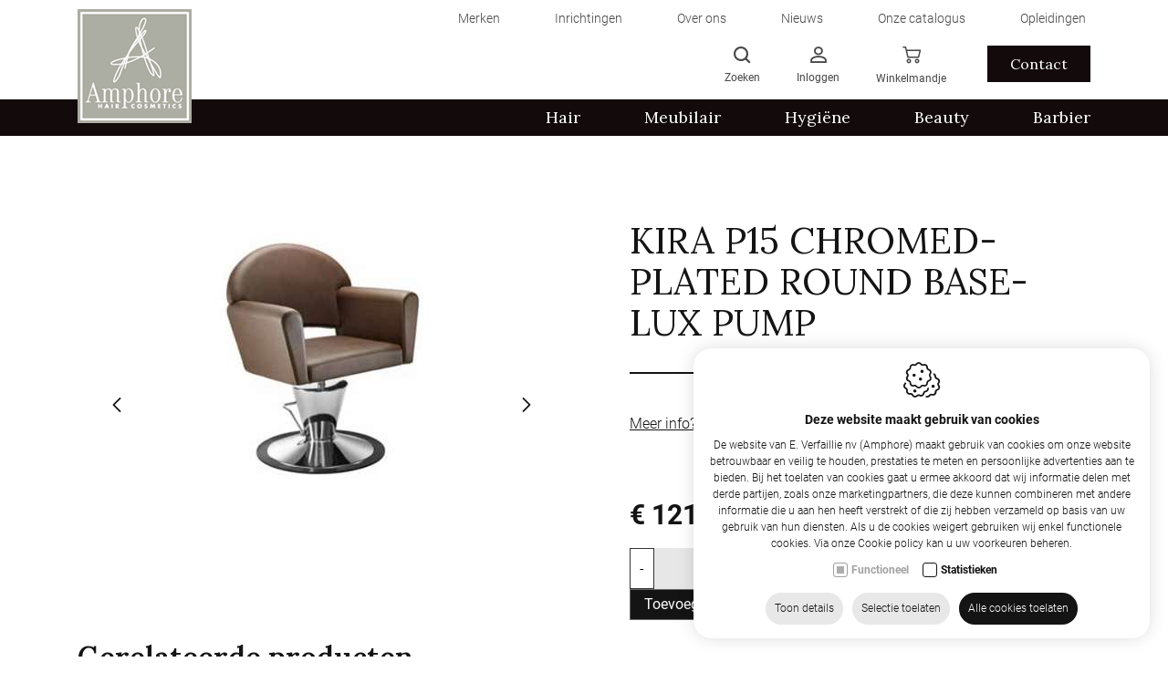

--- FILE ---
content_type: text/html; charset=utf-8
request_url: https://www.amphore.be/nl/kira-p15-chromed-plated-round-base-lux-pump
body_size: 26091
content:
<!DOCTYPE html><html lang=nl><head><title>Kira P15 Chromed-Plated Round Base-Lux Pump - Kapstoelen</title><meta charset=utf-8><meta name=viewport content="width=device-width, maximum-scale=5, initial-scale=1"><meta name=description content=" Klik hier voor de kleuren &amp;nbsp; Dit product is leverbaar binnen 6 weken. &amp;nbsp; Neem contact met ons op. "><meta property=og:title content="Kira P15 Chromed-Plated Round Base-Lux Pump - Kapstoelen"><meta property=og:url content=https://www.amphore.be/nl/kira-p15-chromed-plated-round-base-lux-pump><meta property=og:image content="https://www.amphore.be/Uploads/products/214856.jpg?maxwidth=371&amp;maxheight=385&amp;quality=60&amp;mode=pad&amp;scale=both"><link rel=canonical href=https://www.amphore.be/nl/kira-p15-chromed-plated-round-base-lux-pump><link rel=dns-prefetch href=//ajax.googleapis.com><link rel=preconnect href=https://ajax.googleapis.com><link rel=dns-prefetch href=//fonts.googleapis.com><link rel=dns-prefetch href=//fonts.gstatic.com><link rel=preconnect href=https://fonts.googleapis.com><link rel=preconnect href=https://fonts.gstatic.com><link rel=dns-prefetch href=//www.google.com><link rel=preconnect href=//www.google.com><link rel=dns-prefetch href=//www.gstatic.com><link rel=preconnect href=https://www.gstatic.com><link rel="shortcut icon" type=image/x-icon href=/favicon.ico><link rel=apple-touch-icon sizes=180x180 href=/apple-touch-icon.png><link rel=icon type=image/png sizes=32x32 href=/favicon-32x32.png><link rel=icon type=image/png sizes=16x16 href=/favicon-16x16.png><link rel=manifest href=/site.webmanifest><link rel=mask-icon href=/safari-pinned-tab.svg color=#5bbad5><meta name=msapplication-TileColor content=#ffffff><meta name=theme-color content=#ffffff><link rel=preconnect href=//www.googletagmanager.com><link rel=preconnect href=https://www.google-analytics.com><script defer>(function(w,d,s,l,i){w[l]=w[l]||[];w[l].push({'gtm.start':new Date().getTime(),event:'gtm.js'});var f=d.getElementsByTagName(s)[0],j=d.createElement(s),dl=l!='dataLayer'?'&l='+l:'';j.async=true;j.src='https://www.googletagmanager.com/gtm.js?id='+i+dl;f.parentNode.insertBefore(j,f);})(window,document,'script','dataLayer','GTM-TDVWHGT');</script><link rel=preload href="/content/css/header?v=2FDElwHE6umKRp49ilZeqwDUYpnTao1d6PHdVSeivms1" as=style><link rel=preload href="/content/css/footer?v=zplGfhtjZsGXWkW0Ih_ts4CWMmes3xG01rv0pUhqtHI1" as=style><link rel=preload href=/scripts/jquery-3.4.1.min.js as=script><link rel=preload href="/scripts/footer?v=aAK7vGFEfk4mwlhV50lMSBluQuvohT0tTTPMRTZPpDI1" as=script><link rel=preload href="https://fonts.googleapis.com/css2?family=Lora:ital,wght@0,400..700;1,400..700&amp;family=Open+Sans:ital,wght@0,300..800;1,300..800&amp;display=swap" rel=stylesheet rel=stylesheet as=style crossorigin><link rel=preload href=https://cdn.idcreation.be/Fonts/Icons/evisionweb-icons/fonts/evisionweb-icons.woff2?jgdbej as=font type=font/woff2 crossorigin><link href="/content/css/header?v=2FDElwHE6umKRp49ilZeqwDUYpnTao1d6PHdVSeivms1" rel=stylesheet><link rel=stylesheet href="https://fonts.googleapis.com/css2?family=Lora:ital,wght@0,400..700;1,400..700&amp;family=Open+Sans:ital,wght@0,300..800;1,300..800&amp;display=swap" rel=stylesheet rel=stylesheet crossorigin><body class=js-body><noscript> <iframe src="https://www.googletagmanager.com/ns.html?id=GTM-TDVWHGT" height=0 width=0 style=display:none;visibility:hidden></iframe> </noscript>  <div id=js-site-loader class="site__loader site-loader loading__screen"> <div class=loading__screen--center> <div class="object object--one"></div> <div class="object object--two"></div> <div class="object object--three"></div> <div class="object object--four"></div> </div> </div> <div id=js-site-container class=site__container> <header id=js-header class="header d-print-none"> <div class="header__fractions header__fractions--top d-none d-lg-flex"> <div class="container container-lg"> <div class="topmenu row js-menu js-menu-topmenu"> <div class="topmenu__item js-dropdown-wrapper col-auto"> <a href=https://www.amphore.be/nl/merken class="topmenu__link js-menu-link-dropdown" data-id=349> <span> Merken </span> </a> <div class="topmenu__dropdown js-menu-dropdown row flex-column is-collapsed"> <div> <a href=https://www.amphore.be/nl/merken/roverhair-website class="topmenu__link js-menu-link-dropdown" data-id=365>Roverhair Website</a> </div> <div> <a href=https://www.amphore.be/nl/agv-group-italie class="topmenu__link js-menu-link-dropdown" data-id=371>AGV Group Italie</a> </div> </div> </div> <div class="topmenu__item col-auto"> <a href=https://www.amphore.be/nl/kapsalon-barbershop-inrichting class="topmenu__link js-menu-link-dropdown" data-id=366> <span> Inrichtingen </span> </a> </div> <div class="topmenu__item col-auto"> <a href=https://www.amphore.be/nl/over-ons class="topmenu__link js-menu-link-dropdown" data-id=341> <span> Over ons </span> </a> </div> <div class="topmenu__item col-auto"> <a href=https://www.amphore.be/nl/nieuws class="topmenu__link js-menu-link-dropdown" data-id=351> <span> Nieuws </span> </a> </div> <div class="topmenu__item col-auto"> <a href=https://www.amphore.be/nl/onze-catalogus class="topmenu__link js-menu-link-dropdown" data-id=361> <span> Onze catalogus </span> </a> </div> <div class="topmenu__item col-auto"> <a href=https://www.amphore.be/nl/opleidingen class="topmenu__link js-menu-link-dropdown" data-id=374> <span> Opleidingen </span> </a> </div> </div> </div> </div> <div class="header__fractions header-items"> <div class="container container-lg"> <div class="header__fraction header__fraction-1"> <a href=https://www.amphore.be/nl class=logo__link> <img src=https://www.amphore.be//images/logo.jpg alt="E. Verfaillie nv (Amphore)" class="img-fluid logo__image"> </a> </div> <div class="header__fraction header__fraction-3"> <div class=link__wrapper> <div class="menu__wrapper d-flex d-xl-none"> <button id=js-trigger-menu type=button class=trigger> <span class=trigger__bar></span> <span class=trigger__bar></span> <span class=trigger__bar></span> </button> </div> <div id=js-dropdown-search class="link dropdown d-none d-md-block"> <a> <span class="evw-icon icon-search"></span> <span class="d-none d-xl-flex">Zoeken</span> </a> <div id=js-dropdown-search-content class="dropdown-content dropdown-content--search"> <div class=search__wrapper> <form action=/svc/nl/Search/Search defaultbutton=js-btn-search id=js-search-form method=post> <div class="search js-search"> <span class="text-danger search__warning" style=display:none></span> <button type=submit id=js-btn-search class="btn__search js-btn-search" title=Zoeken> <span class=search__icon></span> </button> <input autocomplete=search class="search__input search__input--expanded js-search-input form-input inputfield" data-val=true data-val-required=" " id=HeaderSearch_Search name=HeaderSearch.Search placeholder=Zoeken type=text> </div> </form> </div> </div> </div> <div id=js-dropdown-account class="link dropdown js-overlay-account-open"> <a> <span class="evw-icon icon-icon_user"></span> <span class="d-none d-lg-flex"> Inloggen </span> </a> <div id=js-dropdown-account-content class="dropdown-content dropdown-content--account"> <a href="https://www.amphore.be/nl/inloggen?returnurl=%7e%2fnl%2fkira-p15-chromed-plated-round-base-lux-pump" class="header__user sublink sublink-login"> <span class="evw-icon icon-icon_logout_B"></span> <span class="d-none d-xl-flex">Inloggen</span> </a> <a href=https://www.amphore.be/nl/registreren class="header__user sublink sublink-register"> <span class="evw-icon icon-icon_settings_thinner"></span> <span class="d-none d-xl-flex">Registreren</span> </a> </div> </div> <div id=js-header-button class=link> <a href=https://www.amphore.be/nl/winkelmandje> <span class="evw-icon icon-icon_shopping-cart_B"></span> <span class="d-none d-lg-flex">Winkelmandje</span> <span class="quantity__data d-none" id=js-header-caddyQuantity>0</span> </a> </div> <a class="link link--contact d-none d-lg-flex" href=https://www.amphore.be/nl/contact> Contact </a> </div> </div> </div> </div> <div class=bottommenu__wrapper> <div class="container container-lg"> <div class="bottommenu row js-menu js-menu-bottommenu"> <div class="bottommenu__item dropdown__wrapper js-dropdown-wrapper"> <a href=https://www.amphore.be/nl/hair class="bottommenu__link js-menu-link-dropdown" data-cid=13> <span>Hair</span> </a> <div class="bottommenu__dropdown js-menu-dropdown row flex-column is-collapsed"> <div class="dropdown__wrapper js-dropdown-wrapper"> <a href=https://www.amphore.be/nl/hair_2 class="bottommenu__link js-menu-link-dropdown" data-cid=582>Hair</a> <div class="bottommenu__dropdown js-menu-dropdown row flex-column is-collapsed"> <div> <a href=https://www.amphore.be/nl/tondeuses_3 class="bottommenu__link js-menu-link-dropdown" data-cid=583>Tondeuses</a> </div> </div> </div> <div class="dropdown__wrapper js-dropdown-wrapper"> <a href=https://www.amphore.be/nl/scheren_8 class="bottommenu__link js-menu-link-dropdown" data-cid=586>Scheren</a> <div class="bottommenu__dropdown js-menu-dropdown row flex-column is-collapsed"> <div> <a href=https://www.amphore.be/nl/scheren_9 class="bottommenu__link js-menu-link-dropdown" data-cid=587>Scheren</a> </div> </div> </div> <div class="dropdown__wrapper js-dropdown-wrapper"> <a href=https://www.amphore.be/nl/electronisch-materiaal_2 class="bottommenu__link js-menu-link-dropdown" data-cid=608>Electronisch materiaal</a> <div class="bottommenu__dropdown js-menu-dropdown row flex-column is-collapsed"> <div> <a href=https://www.amphore.be/nl/electronisch-materiaal_3 class="bottommenu__link js-menu-link-dropdown" data-cid=609>Electronisch materiaal</a> </div> </div> </div> <div class="dropdown__wrapper js-dropdown-wrapper"> <a href=https://www.amphore.be/nl/borstel class="bottommenu__link js-menu-link-dropdown" data-cid=611>Borstel</a> <div class="bottommenu__dropdown js-menu-dropdown row flex-column is-collapsed"> <div> <a href=https://www.amphore.be/nl/borstels_4 class="bottommenu__link js-menu-link-dropdown" data-cid=612>Borstels</a> </div> </div> </div> <div class="dropdown__wrapper js-dropdown-wrapper"> <a href=https://www.amphore.be/nl/oefenhoofden-kappers-hoofd class="bottommenu__link js-menu-link-dropdown" data-cid=509>Oefenhoofden</a> <div class="bottommenu__dropdown js-menu-dropdown row flex-column is-collapsed"> <div> <a href=https://www.amphore.be/nl/oefenhoofd-vrouw class="bottommenu__link js-menu-link-dropdown" data-cid=510>Oefenhoofd Vrouw</a> </div> <div> <a href=https://www.amphore.be/nl/oefenhoofd-man class="bottommenu__link js-menu-link-dropdown" data-cid=511>Oefenhoofd Man</a> </div> <div> <a href=https://www.amphore.be/nl/accessoires class="bottommenu__link js-menu-link-dropdown" data-cid=512>Accessoires</a> </div> <div> <a href=https://www.amphore.be/nl/haarstukjes class="bottommenu__link js-menu-link-dropdown" data-cid=515>Haarstukjes</a> </div> <div> <a href=https://www.amphore.be/nl/oefenhoofd-zonder-haar class="bottommenu__link js-menu-link-dropdown" data-cid=516>Oefenhoofd Zonder Haar</a> </div> <div> <a href=https://www.amphore.be/nl/oefenhoofd-kaal class="bottommenu__link js-menu-link-dropdown" data-cid=520>Oefenhoofd Kaal</a> </div> </div> </div> <div class="dropdown__wrapper js-dropdown-wrapper"> <a href=https://www.amphore.be/nl/extensions class="bottommenu__link js-menu-link-dropdown" data-cid=507>Extensions</a> <div class="bottommenu__dropdown js-menu-dropdown row flex-column is-collapsed"> <div> <a href=https://www.amphore.be/nl/tape class="bottommenu__link js-menu-link-dropdown" data-cid=508>Tape</a> </div> <div> <a href=https://www.amphore.be/nl/keratine class="bottommenu__link js-menu-link-dropdown" data-cid=521>Keratine</a> </div> </div> </div> <div class="dropdown__wrapper js-dropdown-wrapper"> <a href=https://www.amphore.be/nl/hair/elektrische-apparaten class="bottommenu__link js-menu-link-dropdown" data-cid=40>Elektrische apparaten</a> <div class="bottommenu__dropdown js-menu-dropdown row flex-column is-collapsed"> <div> <a href=https://www.amphore.be/nl/hair/elektrische-apparaten/accessoires class="bottommenu__link js-menu-link-dropdown" data-cid=377>Accessoires</a> </div> <div> <a href=https://www.amphore.be/nl/hair/elektrische-apparaten/airstyler class="bottommenu__link js-menu-link-dropdown" data-cid=376>Airstyler</a> </div> <div> <a href=https://www.amphore.be/nl/hair/elektrische-apparaten/elektrische-styling-kammen-borstels class="bottommenu__link js-menu-link-dropdown" data-cid=56>Elektrische styling kammen/borstels</a> </div> <div> <a href=https://www.amphore.be/nl/hair/elektrische-apparaten/folie-machine class="bottommenu__link js-menu-link-dropdown" data-cid=378>Folie machine</a> </div> <div> <a href=https://www.amphore.be/nl/hair/elektrische-apparaten/professionele-haardrogers class="bottommenu__link js-menu-link-dropdown" data-cid=53>Haardrogers</a> </div> <div> <a href=https://www.amphore.be/nl/hair/elektrische-apparaten/haardrogers-accessoires class="bottommenu__link js-menu-link-dropdown" data-cid=41>Haardrogers accessoires</a> </div> <div> <a href=https://www.amphore.be/nl/hair/elektrische-apparaten/krultangen class="bottommenu__link js-menu-link-dropdown" data-cid=55>Krultangen</a> </div> <div> <a href=https://www.amphore.be/nl/hair/elektrische-apparaten/stijltangen class="bottommenu__link js-menu-link-dropdown" data-cid=57>Stijltangen</a> </div> <div> <a href=https://www.amphore.be/nl/hair/elektrische-apparaten/stijltangen-accessoires class="bottommenu__link js-menu-link-dropdown" data-cid=52>Stijltangen accessoires</a> </div> <div> <a href=https://www.amphore.be/nl/hair/elektrische-apparaten/tondeuses class="bottommenu__link js-menu-link-dropdown" data-cid=388>Tondeuses</a> </div> </div> </div> <div class="dropdown__wrapper js-dropdown-wrapper"> <a href=https://www.amphore.be/nl/hair/klein-materiaal_1 class="bottommenu__link js-menu-link-dropdown" data-cid=23>Klein materiaal</a> <div class="bottommenu__dropdown js-menu-dropdown row flex-column is-collapsed"> <div> <a href=https://www.amphore.be/nl/wegwerpartikelen_1 class="bottommenu__link js-menu-link-dropdown" data-cid=543>Wegwerpartikelen</a> </div> <div> <a href=https://www.amphore.be/nl/kleuren class="bottommenu__link js-menu-link-dropdown" data-cid=563>Kleuren</a> </div> <div> <a href=https://www.amphore.be/nl/krullen class="bottommenu__link js-menu-link-dropdown" data-cid=565>Krullen</a> </div> <div> <a href=https://www.amphore.be/nl/opsteken class="bottommenu__link js-menu-link-dropdown" data-cid=566>Opsteken</a> </div> <div> <a href=https://www.amphore.be/nl/clipsen class="bottommenu__link js-menu-link-dropdown" data-cid=568>Clipsen</a> </div> <div> <a href=https://www.amphore.be/nl/klein-materiaal_1 class="bottommenu__link js-menu-link-dropdown" data-cid=600>Klein Materiaal</a> </div> <div> <a href=https://www.amphore.be/nl/hair/klein-materiaal/accessoires class="bottommenu__link js-menu-link-dropdown" data-cid=34>Accessoires</a> </div> <div> <a href=https://www.amphore.be/nl/hair/klein-materiaal_1/bagage class="bottommenu__link js-menu-link-dropdown" data-cid=36>Bagage</a> </div> <div> <a href=https://www.amphore.be/nl/hair/klein-materiaal_1/borstels class="bottommenu__link js-menu-link-dropdown" data-cid=24>Borstels</a> </div> <div> <a href=https://www.amphore.be/nl/hair/klein-materiaal_1/bureaumateriaal class="bottommenu__link js-menu-link-dropdown" data-cid=79>Bureaumateriaal</a> </div> <div> <a href=https://www.amphore.be/nl/hair/klein-materiaal_1/kammen class="bottommenu__link js-menu-link-dropdown" data-cid=74>Kammen</a> </div> <div> <a href=https://www.amphore.be/nl/hair/klein-materiaal/sibel class="bottommenu__link js-menu-link-dropdown" data-cid=64>Sibel</a> </div> <div> <a href=https://www.amphore.be/nl/hair/klein-materiaal_1/spatels class="bottommenu__link js-menu-link-dropdown" data-cid=75>Spatels</a> </div> <div> <a href=https://www.amphore.be/nl/hair/klein-materiaal_1/verfborstel class="bottommenu__link js-menu-link-dropdown" data-cid=81>Verfborstel</a> </div> </div> </div> <div class="dropdown__wrapper js-dropdown-wrapper"> <a href=https://www.amphore.be/nl/hair/producten class="bottommenu__link js-menu-link-dropdown" data-cid=18>Producten</a> <div class="bottommenu__dropdown js-menu-dropdown row flex-column is-collapsed"> <div> <a href=https://www.amphore.be/nl/afwerking class="bottommenu__link js-menu-link-dropdown" data-cid=613>Afwerking</a> </div> <div> <a href=https://www.amphore.be/nl/producten_2 class="bottommenu__link js-menu-link-dropdown" data-cid=614>Producten</a> </div> <div> <a href=https://www.amphore.be/nl/hair/producten/3d-hair class="bottommenu__link js-menu-link-dropdown" data-cid=176>3D Hair</a> </div> <div> <a href=https://www.amphore.be/nl/hair/producten/amphore class="bottommenu__link js-menu-link-dropdown" data-cid=108>Amphore</a> </div> <div> <a href=https://www.amphore.be/nl/hair/producten/farouk class="bottommenu__link js-menu-link-dropdown" data-cid=111>Farouk</a> </div> <div> <a href=https://www.amphore.be/nl/hair/producten/roverhair class="bottommenu__link js-menu-link-dropdown" data-cid=107>Roverhair</a> </div> <div> <a href=https://www.amphore.be/nl/hair/producten/sibel class="bottommenu__link js-menu-link-dropdown" data-cid=49>Sibel</a> </div> </div> </div> <div class="dropdown__wrapper js-dropdown-wrapper"> <a href=https://www.amphore.be/nl/hair/scharen-professionele-kappersschaar class="bottommenu__link js-menu-link-dropdown" data-cid=135>Scharen</a> <div class="bottommenu__dropdown js-menu-dropdown row flex-column is-collapsed"> <div> <a href=https://www.amphore.be/nl/neusschaar class="bottommenu__link js-menu-link-dropdown" data-cid=522>Neusschaar</a> </div> <div> <a href=https://www.amphore.be/nl/links-effileerschaar_1 class="bottommenu__link js-menu-link-dropdown" data-cid=604>Links effileerschaar</a> </div> <div> <a href=https://www.amphore.be/nl/effileerschaar_1 class="bottommenu__link js-menu-link-dropdown" data-cid=610>Effileerschaar</a> </div> <div> <a href=https://www.amphore.be/nl/hair/scharen-professionele-kappersschaar/effileerschaar class="bottommenu__link js-menu-link-dropdown" data-cid=137>Effileerschaar</a> </div> <div> <a href=https://www.amphore.be/nl/hair/scharen-professionele-kappersschaar/links-effileerschaar class="bottommenu__link js-menu-link-dropdown" data-cid=405>Links Effileerschaar</a> </div> <div> <a href=https://www.amphore.be/nl/hair/scharen/linkse-scharen class="bottommenu__link js-menu-link-dropdown" data-cid=404>Linkse scharen</a> </div> <div> <a href=https://www.amphore.be/nl/hair/scharen/scharen class="bottommenu__link js-menu-link-dropdown" data-cid=372>Scharen</a> </div> </div> </div> <div class="dropdown__wrapper js-dropdown-wrapper"> <a href=https://www.amphore.be/nl/hair/textiel class="bottommenu__link js-menu-link-dropdown" data-cid=496>Textiel</a> <div class="bottommenu__dropdown js-menu-dropdown row flex-column is-collapsed"> <div> <a href=https://www.amphore.be/nl/hair/textiel/kapmantels class="bottommenu__link js-menu-link-dropdown" data-cid=497>Kapmantels</a> </div> <div> <a href=https://www.amphore.be/nl/schorten class="bottommenu__link js-menu-link-dropdown" data-cid=529>Schorten</a> </div> <div> <a href=https://www.amphore.be/nl/handdoeken_1 class="bottommenu__link js-menu-link-dropdown" data-cid=533>Handdoeken</a> </div> <div> <a href=https://www.amphore.be/nl/tweedzijdige-handdoeken class="bottommenu__link js-menu-link-dropdown" data-cid=535>Tweedzijdige Handdoeken</a> </div> <div> <a href=https://www.amphore.be/nl/knipkraag class="bottommenu__link js-menu-link-dropdown" data-cid=538>Knipkraag</a> </div> </div> </div> </div> </div> <div class="bottommenu__item dropdown__wrapper js-dropdown-wrapper"> <a href=https://www.amphore.be/nl/meubilair class="bottommenu__link js-menu-link-dropdown" data-cid=25> <span>Meubilair</span> </a> <div class="bottommenu__dropdown js-menu-dropdown row flex-column is-collapsed"> <div class="dropdown__wrapper js-dropdown-wrapper"> <a href=https://www.amphore.be/nl/meubilair_3 class="bottommenu__link js-menu-link-dropdown" data-cid=602>Meubilair</a> <div class="bottommenu__dropdown js-menu-dropdown row flex-column is-collapsed"> <div> <a href=https://www.amphore.be/nl/kapstoelen_2 class="bottommenu__link js-menu-link-dropdown" data-cid=603>Kapstoelen</a> </div> </div> </div> <div class="dropdown__wrapper js-dropdown-wrapper"> <a href=https://www.amphore.be/nl/meubilair/beautymeubilair class="bottommenu__link js-menu-link-dropdown" data-cid=147>Beautymeubilair</a> <div class="bottommenu__dropdown js-menu-dropdown row flex-column is-collapsed"> <div> <a href=https://www.amphore.be/nl/meubilair/beautymeubilair/beautymeubilair class="bottommenu__link js-menu-link-dropdown" data-cid=148>Beautymeubilair</a> </div> </div> </div> <div class="dropdown__wrapper js-dropdown-wrapper"> <a href=https://www.amphore.be/nl/meubilair/droogkappen class="bottommenu__link js-menu-link-dropdown" data-cid=61>Droogkappen</a> <div class="bottommenu__dropdown js-menu-dropdown row flex-column is-collapsed"> <div> <a href=https://www.amphore.be/nl/meubilair/droogkappen/accessoires class="bottommenu__link js-menu-link-dropdown" data-cid=89>Accessoires</a> </div> <div> <a href=https://www.amphore.be/nl/meubilair/droogkappen/droogkappen class="bottommenu__link js-menu-link-dropdown" data-cid=373>Droogkappen</a> </div> <div> <a href=https://www.amphore.be/nl/meubilair/droogkappen/sibel class="bottommenu__link js-menu-link-dropdown" data-cid=62>Sibel</a> </div> </div> </div> <div class="dropdown__wrapper js-dropdown-wrapper"> <a href=https://www.amphore.be/nl/meubilair/kapsalonmeubilair class="bottommenu__link js-menu-link-dropdown" data-cid=26>Kapsalonmeubilair</a> <div class="bottommenu__dropdown js-menu-dropdown row flex-column is-collapsed"> <div> <a href=https://www.amphore.be/nl/kaptafels-kapsalon class="bottommenu__link js-menu-link-dropdown" data-cid=506>Kaptafel</a> </div> <div> <a href=https://www.amphore.be/nl/meubilair/kapsalonmeubilair/kappersfietsen class="bottommenu__link js-menu-link-dropdown" data-cid=45>Kappersfietsen</a> </div> <div> <a href=https://www.amphore.be/nl/meubilair/kapsalonmeubilair/kapstoelen class="bottommenu__link js-menu-link-dropdown" data-cid=28>Kapstoelen</a> </div> <div> <a href=https://www.amphore.be/nl/meubilair/kapsalonmeubilair/meubels class="bottommenu__link js-menu-link-dropdown" data-cid=132>Meubels</a> </div> <div> <a href=https://www.amphore.be/nl/meubilair/kapsalonmeubilair/onthaal class="bottommenu__link js-menu-link-dropdown" data-cid=141>Onthaal</a> </div> <div> <a href=https://www.amphore.be/nl/meubilair/kapsalonmeubilair/trolleys class="bottommenu__link js-menu-link-dropdown" data-cid=146>Trolleys</a> </div> <div> <a href=https://www.amphore.be/nl/meubilair/kapsalonmeubilair/verfwagen class="bottommenu__link js-menu-link-dropdown" data-cid=44>Verfwagen</a> </div> <div> <a href=https://www.amphore.be/nl/meubilair/kapsalonmeubilair/wachtzetels class="bottommenu__link js-menu-link-dropdown" data-cid=140>Wachtzetels</a> </div> <div> <a href=https://www.amphore.be/nl/meubilair/kapsalonmeubilair/wasunits class="bottommenu__link js-menu-link-dropdown" data-cid=33>Wasunits</a> </div> </div> </div> </div> </div> <div class="bottommenu__item dropdown__wrapper js-dropdown-wrapper"> <a href=https://www.amphore.be/nl/hygiene class="bottommenu__link js-menu-link-dropdown" data-cid=37> <span>Hygi&#235;ne</span> </a> <div class="bottommenu__dropdown js-menu-dropdown row flex-column is-collapsed"> <div class="dropdown__wrapper js-dropdown-wrapper"> <a href=https://www.amphore.be/nl/ontsmetten class="bottommenu__link js-menu-link-dropdown" data-cid=552>Ontsmetten</a> <div class="bottommenu__dropdown js-menu-dropdown row flex-column is-collapsed"> <div> <a href=https://www.amphore.be/nl/reinigen-en-ontsmetten class="bottommenu__link js-menu-link-dropdown" data-cid=553>Reinigen En Ontsmetten</a> </div> <div> <a href=https://www.amphore.be/nl/amphore-corona_1 class="bottommenu__link js-menu-link-dropdown" data-cid=556>Amphore Corona</a> </div> <div> <a href=https://www.amphore.be/nl/ontsmetten_1 class="bottommenu__link js-menu-link-dropdown" data-cid=579>Ontsmetten</a> </div> </div> </div> <div class="dropdown__wrapper js-dropdown-wrapper"> <a href=https://www.amphore.be/nl/gezicht-en-mondbescherming class="bottommenu__link js-menu-link-dropdown" data-cid=557>Gezicht en Mondbescherming</a> <div class="bottommenu__dropdown js-menu-dropdown row flex-column is-collapsed"> <div> <a href=https://www.amphore.be/nl/gezicht-en-mondbescherming_1 class="bottommenu__link js-menu-link-dropdown" data-cid=558>Gezicht en Mondbescherming</a> </div> </div> </div> <div class="dropdown__wrapper js-dropdown-wrapper"> <a href=https://www.amphore.be/nl/hygiene/onderhoud class="bottommenu__link js-menu-link-dropdown" data-cid=42>Onderhoud</a> <div class="bottommenu__dropdown js-menu-dropdown row flex-column is-collapsed"> <div> <a href=https://www.amphore.be/nl/hygiene/onderhoud/vacuum class="bottommenu__link js-menu-link-dropdown" data-cid=43>Vacuum</a> </div> </div> </div> <div class="dropdown__wrapper js-dropdown-wrapper"> <a href=https://www.amphore.be/nl/hygiene/reinigen-en-ontsmetten class="bottommenu__link js-menu-link-dropdown" data-cid=82>Reinigen en ontsmetten</a> <div class="bottommenu__dropdown js-menu-dropdown row flex-column is-collapsed"> <div> <a href=https://www.amphore.be/nl/smeren class="bottommenu__link js-menu-link-dropdown" data-cid=559>Smeren</a> </div> <div> <a href=https://www.amphore.be/nl/vlekverwijdering class="bottommenu__link js-menu-link-dropdown" data-cid=560>Vlekverwijdering</a> </div> <div> <a href=https://www.amphore.be/nl/hygiene/reinigen-en-ontsmetten/bezems class="bottommenu__link js-menu-link-dropdown" data-cid=83>Bezems</a> </div> <div> <a href=https://www.amphore.be/nl/hygiene/reinigen-en-ontsmetten/schoonmaakproducten class="bottommenu__link js-menu-link-dropdown" data-cid=84>Schoonmaakproducten</a> </div> </div> </div> <div class="dropdown__wrapper js-dropdown-wrapper"> <a href=https://www.amphore.be/nl/hygiene/textiel class="bottommenu__link js-menu-link-dropdown" data-cid=38>Textiel</a> <div class="bottommenu__dropdown js-menu-dropdown row flex-column is-collapsed"> <div> <a href=https://www.amphore.be/nl/hygiene/textiel/handdoeken class="bottommenu__link js-menu-link-dropdown" data-cid=72>Handdoeken</a> </div> <div> <a href=https://www.amphore.be/nl/hygiene/textiel/werktuigholster class="bottommenu__link js-menu-link-dropdown" data-cid=39>Werktuigholster</a> </div> </div> </div> <div class="dropdown__wrapper js-dropdown-wrapper"> <a href=https://www.amphore.be/nl/hygiene/wegwerpartikelen class="bottommenu__link js-menu-link-dropdown" data-cid=65>Wegwerpartikelen</a> <div class="bottommenu__dropdown js-menu-dropdown row flex-column is-collapsed"> <div> <a href=https://www.amphore.be/nl/wol class="bottommenu__link js-menu-link-dropdown" data-cid=601>Wol</a> </div> <div> <a href=https://www.amphore.be/nl/hygiene/wegwerpartikelen/accessoires class="bottommenu__link js-menu-link-dropdown" data-cid=86>Accessoires</a> </div> <div> <a href=https://www.amphore.be/nl/hygiene/wegwerpartikelen/cape class="bottommenu__link js-menu-link-dropdown" data-cid=78>Cape</a> </div> <div> <a href=https://www.amphore.be/nl/hygiene/wegwerpartikelen/handdoeken class="bottommenu__link js-menu-link-dropdown" data-cid=71>Handdoeken</a> </div> <div> <a href=https://www.amphore.be/nl/hygiene/wegwerpartikelen/handschoenen class="bottommenu__link js-menu-link-dropdown" data-cid=69>Handschoenen</a> </div> <div> <a href=https://www.amphore.be/nl/hygiene/wegwerpartikelen/mondmasker class="bottommenu__link js-menu-link-dropdown" data-cid=488>Mondmasker</a> </div> <div> <a href=https://www.amphore.be/nl/hygiene/wegwerpartikelen/schorten class="bottommenu__link js-menu-link-dropdown" data-cid=365>Schorten</a> </div> <div> <a href=https://www.amphore.be/nl/hygiene/wegwerpartikelen/sibel class="bottommenu__link js-menu-link-dropdown" data-cid=66>Sibel</a> </div> <div> <a href=https://www.amphore.be/nl/hygiene/wegwerpartikelen/wegwerpartikelen class="bottommenu__link js-menu-link-dropdown" data-cid=359>Wegwerpartikelen</a> </div> </div> </div> </div> </div> <div class="bottommenu__item dropdown__wrapper js-dropdown-wrapper"> <a href=https://www.amphore.be/nl/beauty class="bottommenu__link js-menu-link-dropdown" data-cid=154> <span>Beauty</span> </a> <div class="bottommenu__dropdown js-menu-dropdown row flex-column is-collapsed"> <div class="dropdown__wrapper js-dropdown-wrapper"> <a href=https://www.amphore.be/nl/beauty/bagage class="bottommenu__link js-menu-link-dropdown" data-cid=454>Bagage</a> <div class="bottommenu__dropdown js-menu-dropdown row flex-column is-collapsed"> <div> <a href=https://www.amphore.be/nl/trolleys class="bottommenu__link js-menu-link-dropdown" data-cid=503>Trolleys</a> </div> <div> <a href=https://www.amphore.be/nl/beauty/bagage/bagage class="bottommenu__link js-menu-link-dropdown" data-cid=455>Bagage</a> </div> </div> </div> <div class="dropdown__wrapper js-dropdown-wrapper"> <a href=https://www.amphore.be/nl/beauty/beautymeubilair class="bottommenu__link js-menu-link-dropdown" data-cid=428>Beautymeubilair</a> <div class="bottommenu__dropdown js-menu-dropdown row flex-column is-collapsed"> <div> <a href=https://www.amphore.be/nl/beauty/beautymeubilair/accessoires class="bottommenu__link js-menu-link-dropdown" data-cid=451>Accessoires</a> </div> <div> <a href=https://www.amphore.be/nl/beauty/beautymeubilair/lamp class="bottommenu__link js-menu-link-dropdown" data-cid=453>Lamp</a> </div> <div> <a href=https://www.amphore.be/nl/beauty/beautymeubilair/meubels class="bottommenu__link js-menu-link-dropdown" data-cid=429>Meubels</a> </div> <div> <a href=https://www.amphore.be/nl/beauty/beautymeubilair/spiegel class="bottommenu__link js-menu-link-dropdown" data-cid=461>Spiegel</a> </div> </div> </div> <div class="dropdown__wrapper js-dropdown-wrapper"> <a href=https://www.amphore.be/nl/beauty/hygiene class="bottommenu__link js-menu-link-dropdown" data-cid=469>Hygi&#235;ne</a> <div class="bottommenu__dropdown js-menu-dropdown row flex-column is-collapsed"> <div> <a href=https://www.amphore.be/nl/beauty/hygiene/make-up-materiaal class="bottommenu__link js-menu-link-dropdown" data-cid=470>Make-up materiaal</a> </div> <div> <a href=https://www.amphore.be/nl/beauty/hygiene/reiniging class="bottommenu__link js-menu-link-dropdown" data-cid=474>Reiniging</a> </div> </div> </div> <div class="dropdown__wrapper js-dropdown-wrapper"> <a href=https://www.amphore.be/nl/beauty/elektrische-apparaten class="bottommenu__link js-menu-link-dropdown" data-cid=475>Elektrische apparaten</a> <div class="bottommenu__dropdown js-menu-dropdown row flex-column is-collapsed"> <div> <a href=https://www.amphore.be/nl/beauty/elektrische-apparaten/handdoeken-warmer class="bottommenu__link js-menu-link-dropdown" data-cid=476>Handdoeken warmer</a> </div> <div> <a href=https://www.amphore.be/nl/beauty/elektrische-apparaten/lamp class="bottommenu__link js-menu-link-dropdown" data-cid=487>Lamp</a> </div> <div> <a href=https://www.amphore.be/nl/beauty/elektrische-apparaten/reiniging class="bottommenu__link js-menu-link-dropdown" data-cid=485>Reiniging</a> </div> <div> <a href=https://www.amphore.be/nl/beauty/elektrische-apparaten/steamer class="bottommenu__link js-menu-link-dropdown" data-cid=486>Steamer</a> </div> </div> </div> <div class="dropdown__wrapper js-dropdown-wrapper"> <a href=https://www.amphore.be/nl/beauty/epilatie class="bottommenu__link js-menu-link-dropdown" data-cid=166>Epilatie</a> <div class="bottommenu__dropdown js-menu-dropdown row flex-column is-collapsed"> <div> <a href=https://www.amphore.be/nl/beauty/epilatie/epileerstrips class="bottommenu__link js-menu-link-dropdown" data-cid=495>Epileerstrips</a> </div> <div> <a href=https://www.amphore.be/nl/beauty/epilatie/ontharing class="bottommenu__link js-menu-link-dropdown" data-cid=465>Ontharing</a> </div> <div> <a href=https://www.amphore.be/nl/beauty/epilatie/ontharingsaccessoires class="bottommenu__link js-menu-link-dropdown" data-cid=457>Ontharingsaccessoires</a> </div> <div> <a href=https://www.amphore.be/nl/beauty/epilatie/ontharingsstrip class="bottommenu__link js-menu-link-dropdown" data-cid=419>Ontharingsstrip</a> </div> <div> <a href=https://www.amphore.be/nl/beauty/epilatie/ontharingswas class="bottommenu__link js-menu-link-dropdown" data-cid=407>Ontharingswas</a> </div> <div> <a href=https://www.amphore.be/nl/beauty/epilatie/pincetten class="bottommenu__link js-menu-link-dropdown" data-cid=416>Pincetten</a> </div> <div> <a href=https://www.amphore.be/nl/beauty/epilatie/producten class="bottommenu__link js-menu-link-dropdown" data-cid=448>Producten</a> </div> </div> </div> <div class="dropdown__wrapper js-dropdown-wrapper"> <a href=https://www.amphore.be/nl/beauty/huidverzorging-tanning-and-massage class="bottommenu__link js-menu-link-dropdown" data-cid=417>Huidverzorging, tanning &amp; massage</a> <div class="bottommenu__dropdown js-menu-dropdown row flex-column is-collapsed"> <div> <a href=https://www.amphore.be/nl/beauty/huidverzorging-tanning-and-massage/bad class="bottommenu__link js-menu-link-dropdown" data-cid=492>Bad</a> </div> <div> <a href=https://www.amphore.be/nl/beauty/huidverzorging-tanning-and-massage/beauty-materiaal class="bottommenu__link js-menu-link-dropdown" data-cid=418>Beauty materiaal</a> </div> <div> <a href=https://www.amphore.be/nl/beauty/huidverzorging-tanning-and-massage/huidverzorging class="bottommenu__link js-menu-link-dropdown" data-cid=425>Huidverzorging</a> </div> <div> <a href=https://www.amphore.be/nl/beauty/huidverzorging-tanning-and-massage/producten class="bottommenu__link js-menu-link-dropdown" data-cid=440>Producten</a> </div> </div> </div> <div class="dropdown__wrapper js-dropdown-wrapper"> <a href=https://www.amphore.be/nl/beauty/manicure-en-pedicure-materialen class="bottommenu__link js-menu-link-dropdown" data-cid=170>Manicure en pedicure</a> <div class="bottommenu__dropdown js-menu-dropdown row flex-column is-collapsed"> <div> <a href=https://www.amphore.be/nl/beauty/manicure-en-pedicure/beauty-materiaal class="bottommenu__link js-menu-link-dropdown" data-cid=438>Beauty materiaal</a> </div> <div> <a href=https://www.amphore.be/nl/beauty/manicure-en-pedicure/manicure class="bottommenu__link js-menu-link-dropdown" data-cid=409>Manicure</a> </div> <div> <a href=https://www.amphore.be/nl/beauty/manicure-en-pedicure/pedicure class="bottommenu__link js-menu-link-dropdown" data-cid=408>Pedicure</a> </div> <div> <a href=https://www.amphore.be/nl/beauty/manicure-en-pedicure/scharen class="bottommenu__link js-menu-link-dropdown" data-cid=430>Scharen</a> </div> <div> <a href=https://www.amphore.be/nl/beauty/manicure-en-pedicure/tangen class="bottommenu__link js-menu-link-dropdown" data-cid=413>Tangen</a> </div> <div> <a href=https://www.amphore.be/nl/beauty/manicure-en-pedicure/vijlen class="bottommenu__link js-menu-link-dropdown" data-cid=420>Vijlen</a> </div> <div> <a href=https://www.amphore.be/nl/beauty/manicure-en-pedicure/voetrasp class="bottommenu__link js-menu-link-dropdown" data-cid=172>Voetrasp</a> </div> </div> </div> <div class="dropdown__wrapper js-dropdown-wrapper"> <a href=https://www.amphore.be/nl/beauty/nagels class="bottommenu__link js-menu-link-dropdown" data-cid=431>Nagels</a> <div class="bottommenu__dropdown js-menu-dropdown row flex-column is-collapsed"> <div> <a href=https://www.amphore.be/nl/beauty/nagels/beauty-materiaal class="bottommenu__link js-menu-link-dropdown" data-cid=432>Beauty materiaal</a> </div> <div> <a href=https://www.amphore.be/nl/beauty/nagels/dissolvant class="bottommenu__link js-menu-link-dropdown" data-cid=479>Dissolvant</a> </div> <div> <a href=https://www.amphore.be/nl/beauty/nagels/manicure class="bottommenu__link js-menu-link-dropdown" data-cid=481>Manicure</a> </div> <div> <a href=https://www.amphore.be/nl/beauty/nagels/nagel-materiaal class="bottommenu__link js-menu-link-dropdown" data-cid=437>Nagel materiaal</a> </div> <div> <a href=https://www.amphore.be/nl/beauty/nagels/producten class="bottommenu__link js-menu-link-dropdown" data-cid=436>Producten</a> </div> <div> <a href=https://www.amphore.be/nl/beauty/nagels/scharen class="bottommenu__link js-menu-link-dropdown" data-cid=462>Scharen</a> </div> <div> <a href=https://www.amphore.be/nl/beauty/nagels/tangen class="bottommenu__link js-menu-link-dropdown" data-cid=442>Tangen</a> </div> <div> <a href=https://www.amphore.be/nl/beauty/nagels/uv-lamp class="bottommenu__link js-menu-link-dropdown" data-cid=433>UV lamp</a> </div> <div> <a href=https://www.amphore.be/nl/beauty/nagels/vijlen class="bottommenu__link js-menu-link-dropdown" data-cid=441>Vijlen</a> </div> </div> </div> <div class="dropdown__wrapper js-dropdown-wrapper"> <a href=https://www.amphore.be/nl/beauty/salon-essentials class="bottommenu__link js-menu-link-dropdown" data-cid=426>Salon essentials</a> <div class="bottommenu__dropdown js-menu-dropdown row flex-column is-collapsed"> <div> <a href=https://www.amphore.be/nl/beauty/salon-essentials/accessoires class="bottommenu__link js-menu-link-dropdown" data-cid=452>Accessoires</a> </div> </div> </div> <div class="dropdown__wrapper js-dropdown-wrapper"> <a href=https://www.amphore.be/nl/beauty/textiel class="bottommenu__link js-menu-link-dropdown" data-cid=444>Textiel</a> <div class="bottommenu__dropdown js-menu-dropdown row flex-column is-collapsed"> <div> <a href=https://www.amphore.be/nl/beauty/textiel/handdoeken class="bottommenu__link js-menu-link-dropdown" data-cid=459>Handdoeken</a> </div> <div> <a href=https://www.amphore.be/nl/beauty/textiel/handsteunkussen class="bottommenu__link js-menu-link-dropdown" data-cid=471>Handsteunkussen</a> </div> </div> </div> <div class="dropdown__wrapper js-dropdown-wrapper"> <a href=https://www.amphore.be/nl/beauty/wegwerpartikelen class="bottommenu__link js-menu-link-dropdown" data-cid=410>Wegwerpartikelen</a> <div class="bottommenu__dropdown js-menu-dropdown row flex-column is-collapsed"> <div> <a href=https://www.amphore.be/nl/beauty/wegwerpartikelen/beauty-materiaal class="bottommenu__link js-menu-link-dropdown" data-cid=424>Beauty materiaal</a> </div> <div> <a href=https://www.amphore.be/nl/beauty/wegwerpartikelen/demaquillant class="bottommenu__link js-menu-link-dropdown" data-cid=411>Demaquillant</a> </div> <div> <a href=https://www.amphore.be/nl/beauty/wegwerpartikelen/handdoeken class="bottommenu__link js-menu-link-dropdown" data-cid=412>Handdoeken</a> </div> <div> <a href=https://www.amphore.be/nl/beauty/wegwerpartikelen/handschoenen class="bottommenu__link js-menu-link-dropdown" data-cid=422>Handschoenen</a> </div> <div> <a href=https://www.amphore.be/nl/beauty/wegwerpartikelen/pads class="bottommenu__link js-menu-link-dropdown" data-cid=463>Pads</a> </div> <div> <a href=https://www.amphore.be/nl/beauty/wegwerpartikelen/spons class="bottommenu__link js-menu-link-dropdown" data-cid=472>Spons</a> </div> <div> <a href=https://www.amphore.be/nl/beauty/wegwerpartikelen/watten class="bottommenu__link js-menu-link-dropdown" data-cid=421>Watten</a> </div> </div> </div> <div class="dropdown__wrapper js-dropdown-wrapper"> <a href=https://www.amphore.be/nl/beauty/wimper-and-make-up-accessoires class="bottommenu__link js-menu-link-dropdown" data-cid=414>Wimper &amp; make-up accessoires</a> <div class="bottommenu__dropdown js-menu-dropdown row flex-column is-collapsed"> <div> <a href=https://www.amphore.be/nl/beauty/wimper-and-make-up-accessoires/beauty-materiaal class="bottommenu__link js-menu-link-dropdown" data-cid=480>Beauty materiaal</a> </div> <div> <a href=https://www.amphore.be/nl/beauty/wimper-and-make-up-accessoires/demaquillant class="bottommenu__link js-menu-link-dropdown" data-cid=450>Demaquillant</a> </div> <div> <a href=https://www.amphore.be/nl/beauty/wimper-and-make-up-accessoires/make-up-materiaal class="bottommenu__link js-menu-link-dropdown" data-cid=423>Make-up materiaal</a> </div> <div> <a href=https://www.amphore.be/nl/beauty/wimper-and-make-up-accessoires/oxydant class="bottommenu__link js-menu-link-dropdown" data-cid=435>Oxydant</a> </div> <div> <a href=https://www.amphore.be/nl/beauty/wimper-and-make-up-accessoires/valse-wimpers class="bottommenu__link js-menu-link-dropdown" data-cid=415>Valse wimpers</a> </div> <div> <a href=https://www.amphore.be/nl/beauty/wimper-and-make-up-accessoires/wimper-materiaal class="bottommenu__link js-menu-link-dropdown" data-cid=446>Wimper materiaal</a> </div> </div> </div> </div> </div> <div class="bottommenu__item dropdown__wrapper js-dropdown-wrapper"> <a href=https://www.amphore.be/nl/barbier-materiaal class="bottommenu__link js-menu-link-dropdown" data-cid=10> <span>Barbier</span> </a> <div class="bottommenu__dropdown js-menu-dropdown row flex-column is-collapsed"> <div class="dropdown__wrapper js-dropdown-wrapper"> <a href=https://www.amphore.be/nl/wegwerpartikelen class="bottommenu__link js-menu-link-dropdown" data-cid=536>Wegwerpartikelen</a> <div class="bottommenu__dropdown js-menu-dropdown row flex-column is-collapsed"> <div> <a href=https://www.amphore.be/nl/nekpapierrol class="bottommenu__link js-menu-link-dropdown" data-cid=537>Nekpapierrol</a> </div> </div> </div> <div class="dropdown__wrapper js-dropdown-wrapper"> <a href=https://www.amphore.be/nl/tondeuses class="bottommenu__link js-menu-link-dropdown" data-cid=539>Tondeuses</a> <div class="bottommenu__dropdown js-menu-dropdown row flex-column is-collapsed"> <div> <a href=https://www.amphore.be/nl/tondeuses_2 class="bottommenu__link js-menu-link-dropdown" data-cid=540>Tondeuses</a> </div> <div> <a href=https://www.amphore.be/nl/koppen class="bottommenu__link js-menu-link-dropdown" data-cid=541>Koppen</a> </div> <div> <a href=https://www.amphore.be/nl/opzetkammen class="bottommenu__link js-menu-link-dropdown" data-cid=542>Opzetkammen</a> </div> <div> <a href=https://www.amphore.be/nl/trimmer_6 class="bottommenu__link js-menu-link-dropdown" data-cid=545>Trimmer</a> </div> <div> <a href=https://www.amphore.be/nl/accessoires_5 class="bottommenu__link js-menu-link-dropdown" data-cid=550>Accessoires</a> </div> </div> </div> <div class="dropdown__wrapper js-dropdown-wrapper"> <a href=https://www.amphore.be/nl/barbier/klein-materiaal class="bottommenu__link js-menu-link-dropdown" data-cid=11>Klein materiaal</a> <div class="bottommenu__dropdown js-menu-dropdown row flex-column is-collapsed"> <div> <a href=https://www.amphore.be/nl/kammen class="bottommenu__link js-menu-link-dropdown" data-cid=555>Kammen</a> </div> <div> <a href=https://www.amphore.be/nl/borstels class="bottommenu__link js-menu-link-dropdown" data-cid=574>Borstels</a> </div> <div> <a href=https://www.amphore.be/nl/handdoeken_6 class="bottommenu__link js-menu-link-dropdown" data-cid=599>Handdoeken</a> </div> <div> <a href=https://www.amphore.be/nl/barbier/klein-materiaal/scheren class="bottommenu__link js-menu-link-dropdown" data-cid=12>Scheren</a> </div> </div> </div> <div class="dropdown__wrapper js-dropdown-wrapper"> <a href=https://www.amphore.be/nl/barbier/meubilair class="bottommenu__link js-menu-link-dropdown" data-cid=46>Meubilair</a> <div class="bottommenu__dropdown js-menu-dropdown row flex-column is-collapsed"> <div> <a href=https://www.amphore.be/nl/barber-unit class="bottommenu__link js-menu-link-dropdown" data-cid=571>Barber unit</a> </div> <div> <a href=https://www.amphore.be/nl/barbier/meubilair/barbierspalen class="bottommenu__link js-menu-link-dropdown" data-cid=104>Barbierspalen</a> </div> <div> <a href=https://www.amphore.be/nl/barbier/meubilair/barbierstoel class="bottommenu__link js-menu-link-dropdown" data-cid=47>Barbierstoel</a> </div> </div> </div> <div class="dropdown__wrapper js-dropdown-wrapper"> <a href=https://www.amphore.be/nl/barbier/producten class="bottommenu__link js-menu-link-dropdown" data-cid=116>Producten</a> <div class="bottommenu__dropdown js-menu-dropdown row flex-column is-collapsed"> <div> <a href=https://www.amphore.be/nl/barburys_1 class="bottommenu__link js-menu-link-dropdown" data-cid=562>Barburys</a> </div> <div> <a href=https://www.amphore.be/nl/superli class="bottommenu__link js-menu-link-dropdown" data-cid=567>Superli</a> </div> <div> <a href=https://www.amphore.be/nl/barbier class="bottommenu__link js-menu-link-dropdown" data-cid=575>Barbier</a> </div> <div> <a href=https://www.amphore.be/nl/barbier/producten/morgan-s class="bottommenu__link js-menu-link-dropdown" data-cid=117>Morgan&#39;s</a> </div> <div> <a href=https://www.amphore.be/nl/barbier/producten/scheren class="bottommenu__link js-menu-link-dropdown" data-cid=374>Scheren</a> </div> </div> </div> <div class="dropdown__wrapper js-dropdown-wrapper"> <a href=https://www.amphore.be/nl/barbier/scheren class="bottommenu__link js-menu-link-dropdown" data-cid=98>Scheren</a> <div class="bottommenu__dropdown js-menu-dropdown row flex-column is-collapsed"> <div> <a href=https://www.amphore.be/nl/scheren_2 class="bottommenu__link js-menu-link-dropdown" data-cid=549>Scheren</a> </div> <div> <a href=https://www.amphore.be/nl/blades-razors class="bottommenu__link js-menu-link-dropdown" data-cid=572>Blades/Razors</a> </div> <div> <a href=https://www.amphore.be/nl/accessoires_6 class="bottommenu__link js-menu-link-dropdown" data-cid=576>Accessoires</a> </div> <div> <a href=https://www.amphore.be/nl/feather_1 class="bottommenu__link js-menu-link-dropdown" data-cid=584>Feather</a> </div> </div> </div> <div class="dropdown__wrapper js-dropdown-wrapper"> <a href=https://www.amphore.be/nl/barbier/textiel class="bottommenu__link js-menu-link-dropdown" data-cid=91>Textiel</a> <div class="bottommenu__dropdown js-menu-dropdown row flex-column is-collapsed"> <div> <a href=https://www.amphore.be/nl/barbier/textiel/schorten class="bottommenu__link js-menu-link-dropdown" data-cid=367>Schorten</a> </div> </div> </div> </div> </div> </div> </div> </div> </header> <div id=js-overlay-menu class="overlay overlay--menu"> <div class=overlay__inner> <div class=overlay__header> <button type=button class="overlay__close icon-close js-overlay-menu-close">Sluiten</button> <img src=/images/logo.jpg alt="" class=overlay__logo> </div> <div class=overlay__body> <ul><li class=js-listitem> <div class="js-trigger-list overlay__button overlay__button--link overlay__button--dropdown"> <a href=https://www.amphore.be/nl/webshop class=overlay__link data-id=348>Webshop</a> <div class=overlay__toggle></div> </div> <ul class=overlay__menu-list><li class=overlay__menu-listitem> <a href=https://www.amphore.be/nl/hair class=overlay__menu-link data-id=0>Hair</a>  <li class=overlay__menu-listitem> <a href=https://www.amphore.be/nl/meubilair class=overlay__menu-link data-id=0>Meubilair</a>  <li class=overlay__menu-listitem> <a href=https://www.amphore.be/nl/hygiene class=overlay__menu-link data-id=0>Hygi&#235;ne</a>  <li class=overlay__menu-listitem> <a href=https://www.amphore.be/nl/beauty class=overlay__menu-link data-id=0>Beauty</a>  <li class=overlay__menu-listitem> <a href=https://www.amphore.be/nl/barbier-materiaal class=overlay__menu-link data-id=0>Barbier</a> </ul>  <li class=js-listitem> <div class="js-trigger-list overlay__button overlay__button--link overlay__button--dropdown"> <a href=https://www.amphore.be/nl/merken class=overlay__link data-id=349>Merken</a> <div class=overlay__toggle></div> </div> <ul class=overlay__menu-list><li class=overlay__menu-listitem> <a href=https://www.amphore.be/nl/merken/roverhair-website class=overlay__menu-link data-id=365>Roverhair Website</a>  <li class=overlay__menu-listitem> <a href=https://www.amphore.be/nl/agv-group-italie class=overlay__menu-link data-id=371>AGV Group Italie</a> </ul>  <li class=js-listitem> <a href=https://www.amphore.be/nl/kapsalon-barbershop-inrichting class=overlay__button data-id=366>Inrichtingen</a>  <li class=js-listitem> <a href=https://www.amphore.be/nl/over-ons class=overlay__button data-id=341>Over ons</a>  <li class=js-listitem> <a href=https://www.amphore.be/nl/nieuws class=overlay__button data-id=351>Nieuws</a>  <li class=js-listitem> <a href=https://www.amphore.be/nl/onze-catalogus class=overlay__button data-id=361>Onze catalogus</a>  <li class=js-listitem> <a href=https://www.amphore.be/nl/contact class=overlay__button data-id=100>Contact</a>  <li class=js-listitem> <a href=https://www.amphore.be/nl/opleidingen class=overlay__button data-id=374>Opleidingen</a> </ul> </div> <div class=overlay__footer> </div> </div> </div> <div id=js-overlay-search class="overlay overlay--search"> <div class=overlay__inner> <div class=overlay__header> <button type=button class="overlay__close icon-close js-overlay-search-close">Sluiten</button> <form action=/svc/nl/Search/SearchBottom defaultbutton=js-btn-search-overlay id=js-search-form-overlay method=post> <div class=container-lg> <input id=OverlaySearch.Search name=Search type=search class="js-overlay-search-title overlay__keyword"> <button class="d-none js-btn-search-overlay"></button> </div> </form> </div> <div class=overlay__body> <div id=js-overlay-search-content class=container-lg></div> </div> <div class=overlay__footer></div> </div> </div> <div id=js-attribute-overlays class=js-attribute-filter> </div> <div class="overlay overlay--user js-overlay-account d-flex d-xl-none" data-id=overlay--account> <div class=overlay__inner> <div class=overlay__header> <button type=button class="overlay__close icon-close js-overlay-account-close">Sluiten</button> </div> <div class=overlay__body> <div class=overlay__buttongroup> <a href=https://www.amphore.be/nl/inloggen class="overlay__button icon-icon_logout_B overlay__button--icon overlay__button--login">Inloggen</a> <a href=https://www.amphore.be/nl/registreren class="overlay__button overlay__button--icon icon-icon_settings_thinner">Registreren</a> </div> </div> </div> </div> <main class=site__main> <div id=js-website-container class=site__contentcontainer> <div class=site__contentbackground> <div class=site__content> <div class=product> <input type=hidden id=hdnKeepBottomNavigationOpen value=js-bottomnav-add-to-cart> <input id=hdnDisplayAddToCart name=hdnDisplayAddToCart type=hidden value=true> <div style=background-color:burlywood;font-size:9px;display:none> <input length=11 data-val=true data-val-number="The field FinishID must be a number." data-val-required="The FinishID field is required." id=FinishID name=FinishID type=hidden value=0> </div> <div class="container container-lg product__heading product__wrapper"> <div class="row twocol"> <div class="product__pictures col-12 col-md-6 twocol__col--left"> <div class=picture-list> <div class="picture-main js-slick-gallery js-slick-productpictureslideshow"> <a href="https://www.amphore.be/Uploads/products/214856.jpg?maxwidth=1600&amp;maxheight=900&amp;quality=60&amp;format=jpg&amp;mode=max" class=js-fancybox data-fancybox=product>   <img data-finishid="" src="https://www.amphore.be/Uploads/products/214856.jpg?maxwidth=400&amp;maxheight=300&amp;quality=60&amp;format=jpg&amp;mode=pad&amp;scale=both" data-image-width=371 data-image-height=385 class=img-fluid> </a> <a href="https://www.amphore.be/Uploads/products/214856.jpg?maxwidth=1600&amp;maxheight=900&amp;quality=60&amp;format=jpg&amp;mode=max" class=js-fancybox data-fancybox=product>   <img data-finishid="" src="https://www.amphore.be/Uploads/products/214856.jpg?maxwidth=400&amp;maxheight=300&amp;quality=60&amp;format=jpg&amp;mode=pad&amp;scale=both" data-image-width=371 data-image-height=385 class=img-fluid> </a> <a href="https://www.amphore.be/Uploads/products/214856.jpg?maxwidth=1600&amp;maxheight=900&amp;quality=60&amp;format=jpg&amp;mode=max" class=js-fancybox data-fancybox=product>   <img data-finishid="" src="https://www.amphore.be/Uploads/products/214856.jpg?maxwidth=400&amp;maxheight=300&amp;quality=60&amp;format=jpg&amp;mode=pad&amp;scale=both" data-image-width=371 data-image-height=385 class=img-fluid> </a> <a href="https://www.amphore.be/Uploads/products/214856.jpg?maxwidth=1600&amp;maxheight=900&amp;quality=60&amp;format=jpg&amp;mode=max" class=js-fancybox data-fancybox=product>   <img data-finishid="" src="https://www.amphore.be/Uploads/products/214856.jpg?maxwidth=400&amp;maxheight=300&amp;quality=60&amp;format=jpg&amp;mode=pad&amp;scale=both" data-image-width=371 data-image-height=385 class=img-fluid> </a> </div> </div> <div class=d-none> <div class="js-single js-slick-productpictureslideshow"> <div> <img data-finishid="" src="https://www.amphore.be/Uploads/products/214856.jpg?maxheight=100&amp;quality=60&amp;format=jpg" class=img-fluid> </div> <div> <img data-finishid="" src="https://www.amphore.be/Uploads/products/214856.jpg?maxheight=100&amp;quality=60&amp;format=jpg" class=img-fluid> </div> <div> <img data-finishid="" src="https://www.amphore.be/Uploads/products/214856.jpg?maxheight=100&amp;quality=60&amp;format=jpg" class=img-fluid> </div> <div> <img data-finishid="" src="https://www.amphore.be/Uploads/products/214856.jpg?maxheight=100&amp;quality=60&amp;format=jpg" class=img-fluid> </div> </div> </div> </div> <div class="product__information information col-12 col-md-6 twocol__col--right"> <div class=w-100> <h1 id=dvTitle class="information__title logoAbove">Kira P15 Chromed-Plated Round Base-Lux Pump</h1> <div class=information__more> <a href=# onclick="scrollController.scrollToElement('#more');return false">Meer info?</a> </div> </div> <span class="text-danger field-validation-error js-quantity-message" data-valmsg-for=Quantity data-valmsg-replace=true><span id=Quantity-error></span></span> <div class=w-100> <div class="product__prices js-price-container"> <div class=product__priceblock> <span class="product__price product__price--linethrough d-none js-productprice-scrappedpromo"></span> <span class="product__price js-productprice">&euro;&nbsp;1210,00</span> <span class=product__price--vat>Incl. BTW</span> </div> </div> <form action=/svc/nl/Cart/AddProductToCart class=js-add-to-cart-form defaultbutton=js-btn-add-to-cart id=js-add-to-cart-form method=post><input name=__RequestVerificationToken type=hidden value=mBWxZoB6VKx7IZ5H4L1SZh-FXQl4HJaY1sr7Cw2KS9UGfihKwgl7RFjXaaPQbkrWPRu-UEEbrE_9hfxJaSa7q4jQKt010-55UUTBHr9kynA1> <div class="product__order d-none d-md-flex"> <div id=js-quantity-container class=product__quantity__wrapper> <button type=button id=js-quantity-min class="btn__addtocart btn__addtocart--min" onclick=productDetailController.quantityMin(this) data-step=1> <span>-</span> </button> <input id=Quantity name=Quantity class="product__quantity js-quantity" value=1 min=1 max=999999 data-val=true> <button type=button id=js-quantity-plus onclick=productDetailController.quantityPlus(this) class="btn__addtocart btn__addtocart--plus" data-step=1> <span>+</span> </button> </div> <div id=js-add-to-cart-container class=js-add-to-cart-container> <button type=submit class="btn btn__addtocart btn__addtocart--caddy js-btn-add-to-cart" data-id=6726 data-finishid=0 data-name="Kira P15 Chromed-Plated Round Base-Lux Pump">Toevoegen aan winkelmandje</button> </div> </div> </form> </div> </div> </div> <h3 class="product__title pb-3 pt-3 logoAbove">Gerelateerde producten</h3> <div id=js-products-container class="product-related section-products row"> <div class="js-slick-related col-12"> <div class="product-list-item js-product-container" itemscope itemtype=http://data-vocabulary.org/Product> <div class=product-list-item__wrapper> <a href=https://www.amphore.be/nl/kira-p09-stain-steel-square-base-lock-pump class=product-list-item__link itemprop=url> <div class=product-list-item__content> <div class=product-list-item__markers> <div class=product-list-item__markers__label> </div> <div class=product-list-item__markers__wishlist> </div> </div> <div class="product-list-item__image js-product-image"> <img itemprop=image data-src="https://www.amphore.be/Uploads/products/214851.jpg?maxwidth=400&amp;maxheight=225&amp;quality=60&amp;mode=pad&amp;scale=both" alt="Kira P09 Stain.Steel Square Base-Lock Pump" class="product-list-item__img img-fluid js-image-unveil"> </div> <div class=product-list-item__info> <span class=product-list-item__info__name itemprop=name>Kira P09 Stain.Steel Square Base-Lock Pump</span> <div itemprop=description class=product-list-item__description></div> </div> <div class=product-list-item__pricing> <span class=product-list-item__price>&euro;&nbsp;942,59</span> <span class=product-list-item__break></span> <span class=product__price--vat>Incl. BTW</span> </div> <form action=/svc/nl/Cart/AddProductToCartAndRefresh class=js-add-to-cart-form defaultbutton=js-btn-add-to-cart id=js-add-to-cart-form-6721 method=post><input name=__RequestVerificationToken type=hidden value=rFlDUsaM846VMAkvIp4_Sx18lHI1r8SzjazG1du5q7rnW_f6cfZNAc77a36s-fRx3pH1MAIULH_EwEAJ_CQJ_CIehG4vlgaaRN8iczYvh6A1> <div class="product__quantity__wrapper js-quantity-container js-add-to-cart-container"> <button type=button class="btn__addtocart btn__addtocart--min" onclick="cartController.quantityMin(this,false);return false" data-step=1> <span>-</span> </button> <input id=Quantity onclick="return false" name=Quantity class="product__quantity js-quantity" value=0 min=0 max=999999 data-val=true data-submit=false> <button type=button onclick="cartController.quantityPlus(this,false);return false" class="btn__addtocart btn__addtocart--plus" data-step=1> <span>+</span> </button> <button type=submit class="btn btn__addtocart btn__addtocart--caddy js-btn-add-to-cart" data-id=6721> Toevoegen<span class=icon-icon_shopping-cart_B></span> </button> </div> </form> </div> </a> </div> </div></div> </div> <div class="justify-content-end product__back"> <button type=button class="btn btn--primary btn--small js-back" href=https://www.amphore.be/nl/kira-p15-chromed-plated-round-base-lux-pump>Terug</button> </div> </div> <div class="container container-lg product__attributes product__wrapper"> <div id=js-attributes class=js-attributes> <h2 class="product__title product__title--sectiontitle logoAbove"> Eigenschappen </h2> <div class="attribute js-attribute"> <div class="attribute__label js-attribute-label">Merk</div> <div class="attribute__value js-attribute-selectionvalues" data-id=82> <div class="js-attribute-value js-attribute-selectionvalue" data-id=2563> Agv </div> </div> </div> <div class="attribute js-attribute"> <div class="attribute__label js-attribute-label">Categorie onder merk</div> <div class="attribute__value js-attribute-selectionvalues" data-id=84> <div class="js-attribute-value js-attribute-selectionvalue" data-id=1394> Kapstoelen </div> </div> </div> <div class="attribute js-attribute"> <div class="attribute__label js-attribute-label">Serie</div> <div class="attribute__value js-attribute-selectionvalues" data-id=83> <div class="js-attribute-value js-attribute-selectionvalue" data-id=1821> Kira </div> </div> </div> </div> </div> <div id=more> <div class="product__content product__content--main"> <div class="container container-lg product__wrapper"> <h2 class="product__title product__title--sectiontitle pt-3 logoAbove"> Omschrijving </h2> <div class=product__specifications> <div class="row blok"><div class=col-12><div class=row> <div class=col-12> <div class=row> <div class=col-12> <div class="row module"><div class=col-12><div modtype=text class=moduleTextContent><p>Klik hier voor de <a href="http://www.agv-group.com/en/cartellecolore/skai-colours/" target=_blank><span style=text-decoration:underline><strong>kleuren</strong></span></a><p>&nbsp;<p>Dit product is leverbaar binnen 6 weken.<p>&nbsp;<p>Neem <a href=http://www.amphore.be/nl/contact target=_blank><span style=text-decoration:underline><strong>contact </strong></span></a>met ons op.</div></div></div> </div> </div> </div> </div></div></div> </div> </div> </div> </div> </div> </div> <section class="section section__newsletter newsletter"> <div class="container container-lg"> <div class=row> <div class=col-lg-6> <h2 class=logoAbove>Als eerste op de hoogte?</h2> <span>Schrijf u dan nu in op <b>onze nieuwsbrief</b>!</span> </div> <div class="col-lg-6 mt-4 mt-lg-0"> <form action=/svc/nl/Page/SubscribeNewsletter defaultbutton=js-btn-newsletter id=js-newsletter-form method=post> <div class=js-form-container> <div class=inputcontainer> <input name=__RequestVerificationToken type=hidden value=7GEgM7RdVD5XXrwveTUiVyBYBc_3KNdEEfOszM8rhn04cEs3l30jgRCdKtQ96phm5WLp6WOa_jWdzkQObYJoNt8w4ywced1TW-NWBXs9Hzw1> <input autocomplete=email class=input__field data-val=true data-val-email=* data-val-regex="The field Email must match the regular expression '^(?:[a-zA-Z0-9.!#$%&amp;'*+\/=?^_`{|}~-]|[^\u0000-\u007F])+@(?:[a-zA-Z0-9]|[^\u0000-\u007F])(?:(?:[a-zA-Z0-9-]|[^\u0000-\u007F]){0,61}(?:[a-zA-Z0-9]|[^\u0000-\u007F]))?(?:\.(?:[a-zA-Z0-9]|[^\u0000-\u007F])(?:(?:[a-zA-Z0-9-]|[^\u0000-\u007F]){0,61}(?:[a-zA-Z0-9]|[^\u0000-\u007F]))?)+$'." data-val-regex-pattern="^(?:[a-zA-Z0-9.!#$%&amp;'*+\/=?^_`{|}~-]|[^\u0000-\u007F])+@(?:[a-zA-Z0-9]|[^\u0000-\u007F])(?:(?:[a-zA-Z0-9-]|[^\u0000-\u007F]){0,61}(?:[a-zA-Z0-9]|[^\u0000-\u007F]))?(?:\.(?:[a-zA-Z0-9]|[^\u0000-\u007F])(?:(?:[a-zA-Z0-9-]|[^\u0000-\u007F]){0,61}(?:[a-zA-Z0-9]|[^\u0000-\u007F]))?)+$" data-val-required=" " id=Newsletter_Email name=Newsletter.Email placeholder="Uw e-mailadres" type=text> <button type=submit id=js-btn-newsletter class=btn>Versturen</button> </div> <div id=js-newsletter-recaptcha class=form__g-recaptcha></div> <div class="form__recaptcha js-recaptcha">Deze website is beschermd door reCAPTCHA en het <a href=https://policies.google.com/privacy target=_blank rel=noopener>Privacybeleid</a> en de <a href=https://policies.google.com/terms target=_blank rel=noopener>Servicevoorwaarden</a> van Google zijn van toepassing.</div> </div> <div id=js-message-container style=display:none><span id=js-message class=alert></span></div> </form> </div> </div> </div> </section> <div id=js-loading class=loading__screen style=display:none> <div class=loading__screen--center> <div class="object object--one"></div> <div class="object object--two"></div> <div class="object object--three"></div> <div class="object object--four"></div> </div> </div> </div> </div> </main> <div class=site__socials> <div class=social> <a href="https://www.facebook.com/Verfaillieamphore/" target=_blank rel=noopener aria-label="Facebook link" class="social__link js-social-link social__link--facebook"> <span class=icon-facebook></span> <span class=social__name>Facebook</span> </a> <a href="https://www.instagram.com/verfaillie.amphore/" target=_blank rel=noopener aria-label="Instagram link" class="social__link js-social-link social__link--instagram"> <span class=icon-instagram></span> <span class=social__name>Instagram</span> </a> </div> </div> <footer id=js-footer class="site__footer footer d-print-none"> <div class="container container-lg footer__container"> <div class="row footer__content"> <div class="col-lg-3 no-gutters footer__left"> <img src=https://www.amphore.be//images/logo.jpg alt="E. Verfaillie nv (Amphore)" class="img-fluid footer__logo logo__image"> <div class=footer__paymentoptions> <img src=[data-uri] class=js-unveil data-src=https://www.mollie.com/external/icons/payment-methods/bancontact.svg alt=Bancontact> <img src=[data-uri] class=js-unveil data-src=https://www.mollie.com/external/icons/payment-methods/kbc.svg alt=KBC/CBC-Betaalknop> </div> <span class="d-none d-xl-flex"> <div class=extra-info> <span class=extra-info__item> <a class=extra-info__link href="https://www.idcreation.be/nl/" target=_blank rel=noopener>Webdesign by IDcreation 2024</a> </span> <span class=extra-info__item><a class=extra-info__link href=https://www.amphore.be/nl/cookie-policy>Cookie policy</a></span> <span class=extra-info__item><a class=extra-info__link href=https://www.amphore.be/nl/privacy-policy>Privacy policy</a></span> <span class=extra-info__item><a class=extra-info__link href=https://www.amphore.be/nl/sitemap>Sitemap</a></span> </div> </span> </div> <div class="col-sm-12 col-md footer__col"> <label class=footer__title>Sitemap</label> <ul class=sitemap><li class=sitemap__item> <a class=sitemap__link href=https://www.amphore.be/nl>Home</a>  <li class=sitemap__item> <a class=sitemap__link href=https://www.amphore.be/nl/webshop>Webshop</a>  <li class=sitemap__item> <a class=sitemap__link href=https://www.amphore.be/nl/merken>Merken</a>  <li class=sitemap__item> <a class=sitemap__link href=https://www.amphore.be/nl/kapsalon-barbershop-inrichting>Inrichtingen</a>  <li class=sitemap__item> <a class=sitemap__link href=https://www.amphore.be/nl/over-ons>Over ons</a>  <li class=sitemap__item> <a class=sitemap__link href=https://www.amphore.be/nl/nieuws>Nieuws</a>  <li class=sitemap__item> <a class=sitemap__link href=https://www.amphore.be/nl/onze-catalogus>Onze catalogus</a>  <li class=sitemap__item> <a class=sitemap__link href=https://www.amphore.be/nl/contact>Contact</a>  <li class=sitemap__item> <a class=sitemap__link href=https://www.amphore.be/nl/opleidingen>Opleidingen</a> </ul> </div> <div class="col-sm-12 col-md footer__col"> <label class=footer__title>Account</label> <ul class=infopages--account><li class=infopages__item><a class=infopages__link href=https://www.amphore.be/nl/mijn-gegevens>Mijn gegevens</a> <li class=infopages__item><a class=infopages__link href=https://www.amphore.be/nl/winkelmandje>Winkelmandje</a></ul> <ul class=infopages><li class=infopages__item><a class=infopages__link href=https://www.amphore.be/nl/voorwaarden>Voorwaarden</a> <li class=infopages__item><a class=infopages__link href=https://www.amphore.be/nl/verzendkosten>Verzendkosten</a> <li class=infopages__item><a class=infopages__link href=https://www.amphore.be/nl/retourneren>Retourneren</a> <li class=infopages__item><a class=infopages__link href=https://www.amphore.be/nl/betalen>Betalen</a> <li class=infopages__item><a class=infopages__link href=https://www.amphore.be/nl/contact>Contact</a></ul> </div> <div class="col-sm-12 col-md footer__col"> <label class=footer__title>Contact</label> <address itemscope itemtype=http://schema.org/Organization class=contactinfo> <div itemprop=name class="contactinfo__label contactinfo__label--company">E. Verfaillie nv (Amphore)</div> <div itemscope itemtype=http://schema.org/PostalAddress> <div itemprop=streetAddress class=contactinfo__label>‍Stationsdreef 160</div> <div><span itemprop=postalCode class=contactinfo__label>8800</span> <span itemprop=addressLocality class=contactinfo__label>Roeselare</span></div> <div itemprop=addressCountry class=contactinfo__label>Belgi&#235;</div> </div> <br> <div itemprop=vatID class=contactinfo__label>BTW: BE 0440.154.326</div> <div class=contactinfo__label>T: <a itemprop=telephone class=contactinfo__link href="tel:051 22 86 50">051 22 86 50</a></div> <div><span class=contactinfo__label>E:</span> <span itemprop=email> <span class="js-email email" data-user=info data-domain=amphore data-toplevel=be></span> </span></div> </address> </div> <div class="col-sm-12 col-md footer__col"> <label class=footer__title>Openingsuren</label> <div class="row openinghours"> <div class=col-5> <span class=openinghours__day> Maandag </span> </div> <div class=col-7> <span class=openinghours__item>08:00 - 18:00</span> </div> </div> <div class="row openinghours"> <div class=col-5> <span class=openinghours__day> Dinsdag </span> </div> <div class=col-7> <span class=openinghours__item>08:00 - 12:30</span> <span class=openinghours__item>13:30 - 17:30</span> </div> </div> <div class="row openinghours"> <div class=col-5> <span class=openinghours__day> Woensdag </span> </div> <div class=col-7> <span class=openinghours__item>08:00 - 12:30</span> <span class=openinghours__item>13:30 - 17:30</span> </div> </div> <div class="row openinghours"> <div class=col-5> <span class=openinghours__day> Donderdag </span> </div> <div class=col-7> <span class=openinghours__item>08:00 - 12:30</span> <span class=openinghours__item>13:30 - 17:30</span> </div> </div> <div class="row openinghours"> <div class=col-5> <span class=openinghours__day> Vrijdag </span> </div> <div class=col-7> <span class=openinghours__item>08:00 - 13:30</span> </div> </div> </div> </div> </div> <div class="container container-lg footer__container d-xl-none"> <div class=extra-info> <span class=extra-info__item> <a class=extra-info__link href="https://www.idcreation.be/nl/" target=_blank rel=noopener>Webdesign by IDcreation 2024</a> </span> <span class=extra-info__item><a class=extra-info__link href=https://www.amphore.be/nl/cookie-policy>Cookie policy</a></span> <span class=extra-info__item><a class=extra-info__link href=https://www.amphore.be/nl/privacy-policy>Privacy policy</a></span> <span class=extra-info__item><a class=extra-info__link href=https://www.amphore.be/nl/sitemap>Sitemap</a></span> </div> </div> </footer> </div> <div id=js-gdpr class="gdpr gdpr--closed" data-show=true> <input type=hidden id=js-gdpr-cookie-expiry value=2027-01-19> <div class=gdpr__wrapper> <div class=gdpr__icon> <span class=icon-cookie></span> </div> <div class=gdpr__content> <span class=gdpr__content__title>Deze website maakt gebruik van cookies</span> <span>De website van E. Verfaillie nv (Amphore) maakt gebruik van cookies om onze website betrouwbaar en veilig te houden, prestaties te meten en persoonlijke advertenties aan te bieden. Bij het toelaten van cookies gaat u ermee akkoord dat wij informatie delen met derde partijen, zoals onze marketingpartners, die deze kunnen combineren met andere informatie die u aan hen heeft verstrekt of die zij hebben verzameld op basis van uw gebruik van hun diensten. Als u de cookies weigert gebruiken wij enkel functionele cookies. Via onze <a href=https://www.amphore.be/nl/cookie-policy>Cookie policy</a> kan u uw voorkeuren beheren.</span> <div class=gdpr__choices> <div> <input type=checkbox id=js-gdpr-functional disabled checked> <label for=js-gdpr-functional>Functioneel</label> </div> <div> <input type=checkbox id=js-gdpr-statistics> <label for=js-gdpr-statistics>Statistieken</label> </div> </div> </div> <div class="gdpr__buttons js-gdpr-buttons-detail)"> <div id=js-gdpr-info class="gdpr__action gdpr__action--info"> <span class=gdpr__showdetails>Toon details</span> <span class=gdpr__hidedetails>Verberg details</span> </div> <a id=js-gdpr-accept class="gdpr__action gdpr__action--acceptselection">Selectie toelaten</a> <a id=js-gdpr-accept-all class="gdpr__action gdpr__action--acceptall">Alle cookies toelaten</a> </div> <div class="gdpr__details js-gdpr-details" style=display:none> <div style=display:flex> <div class="js-gdpr-tab gdpr__tab gdpr__tab--selected js-toggle-gdpr-block" data-type=about> <span>Over cookies</span> </div> <div class="js-gdpr-tab gdpr__tab js-toggle-gdpr-block" data-type=declaration> <span>Cookie verklaring</span> </div> </div> <div class="gdpr__block js-gdpr-block js-gdpr-about"> <span>Cookies zijn kleine gegevens- of tekstbestanden die op uw computer of mobiele apparaat zijn geïnstalleerd wanneer u een website bezoekt of een (mobiele) toepassing gebruikt. Het cookiebestand bevat een unieke code waarmee uw browser herkend kan worden door de website of webtoepassing tijdens het bezoek aan de online service of tijdens opeenvolgende, herhaalde bezoeken. Cookies kunnen worden geplaatst door de server van de website of applicatie die u bezoekt, maar ook door servers van derden die al dan niet met deze website of applicatie samenwerken.<br><br>Cookies maken over het algemeen de interactie tussen de bezoeker en de website of applicatie gemakkelijker en sneller en helpen de bezoeker om te navigeren tussen de verschillende delen van een website of applicatie.<br><br>De wetgeving vereist dat cookies mogen worden geplaatst op uw toestel als deze noodzakelijk zijn voor de werking van deze website. Voor het plaatsen van alle andere types cookies is uw toestemming vereist. Op eender welk moment kan u uw voorkeuren wijzigen of uw goedkeuring intrekken, via de Cookie Verklaring op onze website.<br>Via onze privacy policy vindt u informatie over hoe wij uw persoonsgegevens verwerken.<br><br><a href=https://www.amphore.be/nl/cookie-policy>Cookie policy</a>&nbsp;-&nbsp;<a href=https://www.amphore.be/nl/privacy-policy>Privacy policy</a></span> </div> <div class="gdpr__block gdpr__block--declaration js-gdpr-block js-gdpr-declaration" style=display:none> <div class=gdpr__block__subtabs> <div class="js-gdpr-subtab gdpr__subtab gdpr__subtab--selected js-toggle-gdpr-category" data-type=functional> <span>Functioneel</span> </div> <div class="js-gdpr-subtab gdpr__subtab js-toggle-gdpr-category" data-type=statistics> <span>Statistieken</span> </div> </div> <div class=gdpr__block__categoryblock> <div class="js-gdpr-categoryblock js-gdpr-categoryblock-functional"> <div class=gdpr__categoryinfo> <span>Functionele cookies helpen een website bruikbaar te maken door basisfuncties zoals paginanavigatie te voorzien, en toegang tot beveiligde delen van de website mogelijk te maken. De website kan niet naar behoren functioneren zonder deze cookies.</span> </div> <div class=js-gdpr-loading style=text-align:center> <img src=/Images/loading_small.gif> </div> <div class="gdpr__cookielist js-gdpr-cookielist" style=display:none> <table style=min-width:100%><thead><tr><th><b><span>Naam</span></b><th style=min-width:130px><b><span>Doel</span></b><th><b><span>Website</span></b><th><b><span>Geplaatst door</span></b><th class=js-gdpr-datarecievedby><b><span>Ontvanger gegevens</span></b><th><b><span>Geldigheid</span></b><tbody class=js-gdpr-cookielist-functional></table> </div> </div> <div class="js-gdpr-categoryblock js-gdpr-categoryblock-statistics" style=display:none> <div class=gdpr__categoryinfo> <span>Statistische cookies helpen website-eigenaren te begrijpen hoe bezoekers omgaan met hun website, door anoniem informatie te verzamelen en te rapporteren.</span> </div> <div class=js-gdpr-loading style=text-align:center> <img src=/Images/loading_small.gif> </div> <div class="gdpr__cookielist js-gdpr-cookielist" style=display:none> <table style=min-width:100%><thead><tr><th><b><span>Naam</span></b><th style=min-width:130px><b><span>Doel</span></b><th><b><span>Website</span></b><th><b><span>Geplaatst door</span></b><th class=js-gdpr-datarecievedby><b><span>Ontvanger gegevens</span></b><th><b><span>Geldigheid</span></b><tbody class=js-gdpr-cookielist-statistics></table> </div> </div> </div> </div> </div> </div> </div> <aside id=js-actions class="actions d-md-none"> <ul class=actions__list><li class="actions__listitem action"> <a href=#0 class=action__link onclick=bottomNavController.showHideSearch()> <span class="evw-icon icon-icon_search_B action__icon"></span> <span class=action__name>Zoeken</span> </a>  <li class="actions__listitem action"> <a data-user=info data-domain=amphore data-toplevel=be class="action__link js-email"> <span class="evw-icon icon-mail action__icon"> </span> <span class=action__name>Mail ons</span> </a>  <li class="actions__listitem action"> <a href="https://www.amphore.be/" class="action__link action__link--home"> <span class="evw-icon icon-home action__icon"></span> <span class=action__name>Home</span> </a>  <li class="actions__listitem action"> <a href=https://www.amphore.be/nl/contact#googlemaps class=action__link> <span class="evw-icon icon-pin action__icon"></span> <span class=action__name>Vind ons</span> </a>  <li class="actions__listitem action"> <a href="tel:051 22 86 50" class=action__link> <span class="evw-icon icon-tel action__icon"></span> <span class=action__name>Bel ons</span> </a> </ul> <div class="actions__general general js-actions-general d-sm-flex d-md-none d-lg-none"> <div class="general__action general__search js-general__action js-bottomnav-search"> <form action=/svc/nl/Search/SearchBottom defaultbutton=js-btn-search-bottom id=js-search-form-bottom method=post> <div class=general__wrapper> <input id=Search name=Search type=search class="search__input js-search-input-bottom"> <button class="search__button icon-search js-btn-search-bottom"></button> </div> </form> </div> <div class="general__action general__add-to-cart js-general__action js-bottomnav-add-to-cart"> <div class="add-to-cart action-button__wrapper"> <span class="add-to-cart__amount action-button__label"> <button type=button class="btn__addtocart btn__addtocart--min" onclick=bottomNavController.quantityMin()> <span>-</span> </button> <span id=js-quantity-bottom>1</span> <button type=button class="btn__addtocart btn__addtocart--plus" onclick=bottomNavController.quantityPlus()> <span>+</span> </button> </span> <button role=button class="action-button action-button--next" onclick=bottomNavController.addToCart()> <span class="action-button__icon icon-caddy"></span> <span class=action-button__text>In winkelmandje</span> </button> </div> </div> <div class="general__action general__next js-general__action js-bottomnav-go-to-order"> <div class=action-button__wrapper> <button role=button class="action-button action-button--next js-cart-next-step" onclick=bottomNavController.nextStep()> <span class=action-button__text>Bestellen</span> </button> </div> </div> <div class="general__action general__prev-next js-general__action js-bottomnav-continue_DeliveryAndPayment"> <div class=action-button__wrapper> <button role=button class="action-button action-button--prev js-cart-prev-step" onclick=bottomNavController.previousStep()> <span class="action-button__text icon-arrow-left"></span> </button> <button role=button class="action-button action-button--next js-cart-next-step" onclick=bottomNavController.nextStep()> <span class=action-button__text>Verder</span> </button> </div> </div> <div class="general__action general__prev-next js-general__action js-bottomnav-continue_OrderOverview"> <div class=action-button__wrapper> <button role=button class="action-button action-button--prev js-cart-prev-step" onclick=bottomNavController.previousStep()> <span class="action-button__text icon-arrow-left"></span> </button> <button role=button class="action-button action-button--next js-cart-next-step" onclick=bottomNavController.nextStep()> <span class=action-button__text>Verder</span> </button> </div> </div> <div class="general__action general__prev-next js-general__action js-bottomnav-continue_OrderAndPay"> <div class=action-button__wrapper> <button role=button class="action-button action-button--prev js-cart-prev-step" onclick=bottomNavController.previousStep()> <span class="action-button__text icon-arrow-left"></span> </button> <button role=button class="action-button action-button--next js-cart-next-step" onclick=bottomNavController.nextStep()> <span class=action-button__text>Bestellen en betalen</span> </button> </div> </div> </div> </aside><script src=/scripts/jquery-3.4.1.min.js></script><script src="/scripts/footer?v=aAK7vGFEfk4mwlhV50lMSBluQuvohT0tTTPMRTZPpDI1" defer></script><script defer>var headerController={submitting:false,initialize:function(){$(document.body).on('click','#js-dropdown-account',function(){$('#js-dropdown-wishlist-content').removeClass('dropdown-content--visible');$('#js-dropdown-search-content').removeClass('dropdown-content--visible');$('#js-dropdown-account-content').toggleClass('dropdown-content--visible');$('.js-overlay-menu').addClass('is-visible');});$(document.body).on('click','#js-dropdown-search',function(){$('#js-dropdown-wishlist-content').removeClass('dropdown-content--visible');$('#js-dropdown-account-content').removeClass('dropdown-content--visible');$('#js-dropdown-search-content').toggleClass('dropdown-content--visible');});$(document.body).on('click','#js-dropdown-search-content',function(e){e.preventDefault();e.stopPropagation();});$(document.body).on('click','#js-dropdown-wishlist',function(){$('.js-image-unveil').unveil();$('#js-dropdown-account-content').removeClass('dropdown-content--visible');$('#js-dropdown-search-content').removeClass('dropdown-content--visible');$('#js-dropdown-wishlist-content').toggleClass('dropdown-content--visible');});$('#js-header-button').hover(function(){$('#js-dropdown-account-content').removeClass('dropdown-content--visible');$('#js-dropdown-wishlist-content').removeClass('dropdown-content--visible');$('#js-dropdown-search-content').removeClass('dropdown-content--visible');});$('.js-trigger-list').on('click',function(){if($(this).hasClass('is-open')){$(this).removeClass('is-open');}
else{$('.js-trigger-list').removeClass('is-open');$(this).addClass('is-open');$(this).parents('.js-listitem').find('> .js-trigger-list').addClass('is-open');}});},showHideHeader:function(){var c,currentScrollTop=0,$header=$('#js-header'),headerHeight=$header.outerHeight(true);$(window).on("scroll",function(){var a=$(window).scrollTop();var b=$header.height();currentScrollTop=a;if(c<currentScrollTop&&a>b){$header.addClass("is-hidden");}else if(c>currentScrollTop&&!(a<=b)){$header.removeClass("is-hidden");}
c=currentScrollTop;});}};$(function(){headerController.initialize();});$(window).on('scroll',function(){headerController.showHideHeader();})</script><script defer>var searchFormController={keys:{'enterKey':13},submitting:false,selector:'',selectorbottom:'',selectoroverlay:'',initialize:function(selector,selectorbottom,selectoroverlay){this.selector=selector;this.selectorbottom=selectorbottom;this.selectoroverlay=selectoroverlay;$(this.selector).on('keypress',function(e){searchFormController.keypress($(this),e)});$(this.selector).on('submit',function(e){searchFormController.submit($(this),e)});$(this.selectorbottom).on('keypress',function(e){searchFormController.keypress($(this),e)});$(this.selectorbottom).on('submit',function(e){searchFormController.submit($(this),e)});$(this.selectoroverlay).on('keypress',function(e){searchFormController.keypress($(this),e)});$(this.selectoroverlay).on('submit',function(e){searchFormController.submit($(this),e)});$('#js-modal-search').on('shown.bs.modal',function(){$('.modal-backdrop').addClass("modal-backdrop--white");});},keypress:function(form,e){if(e.which==this.keys.enterKey){searchFormController.submit(form,e);return false;}},submit:function(form,e){e.preventDefault();form.validate();if(form.valid()){if(!this.submitting){this.submitting=true;$('#js-loading').fadeIn(300);$.ajax({context:this,method:form.attr('method'),url:form.attr('action'),data:form.serialize(),success:function(response){searchFormController.success(response)},error:function(xmlHttpRequest,textStatus,errorThrown){searchFormController.error(xmlHttpRequest,textStatus,errorThrown)}});}}},success:function(response){if(response){if(response.success==true){if(response.data.redirect!=undefined&&response.data.redirect!=null)
window.location.assign(response.data.redirect);else{$('#js-btn-search-toggle').removeClass('is-collapsed');$('.js-search').removeClass('is-collapsed');$('.js-search-input').val('');var searchOverlay=$('#js-overlay-search'),searchOverlayContent=$('#js-overlay-search-content'),searchOverlayTitle=$('.js-overlay-search-title'),$body=$(".js-body");searchOverlayContent.html(response.data.html);searchOverlayTitle.val(response.data.search);searchOverlay.addClass("is-visible");lazyLoadSearchController.initializeParameters();lazyLoadSearchController.initializeLoadMore();$body.addClass("is-frozen");$('#js-loading').fadeOut(300);searchOverlayContent.find('.js-image-unveil').unveil();searchOverlayContent.find('.js-image-unveil').trigger('unveil');this.submitting=false;}}
else{popupController.handleError(response);this.submitting=false;$('#js-loading').fadeOut(300);}}
else{popupController.handleError(response);this.submitting=false;$('#js-loading').fadeOut(300);}},error:function(xmlHttpRequest,textStatus,errorThrown){popupController.handleError();this.submitting=false;$('#js-loading').fadeOut(300);}};$(function(){searchFormController.initialize('#js-search-form','#js-search-form-bottom','#js-search-form-overlay');});</script><script defer>var cartController={keys:{'enterKey':13},submitting:false,selector:'',timeout:null,initialize:function(selector){cartController.updateCaddyHeader();this.selector=selector;$(document.body).on('submit',this.selector,function(e){cartController.submit($(this),e)});$(document.body).on('change',this.selector+' .js-quantity',function(e){cartController.quantityChange($(this),e)});$(document.body).on('keypress',this.selector,function(e){cartController.keypress($(this),e)});$(document.body).on('keyup',this.selector+' .js-quantity',function(e){cartController.delayedQuantityChange($(this),e)});if($('.jsCartProgressBar').length>0){setTimeout(function(){$('.jsCartProgressBar').addClass($('.jsCartProgressBar').attr('data-class'));},0);}},keypress:function(form,e){if(e.which==this.keys.enterKey){var defaultButtonID=form.attr('defaultbutton');form.find('.'+defaultButtonID).click();return false;}},quantityMin:function(control,submit){var step=parseInt($(control).data('step'));var container=$(control).closest('.js-quantity-container');var max=parseInt(container.find(".js-quantity").attr('max'));var min=parseInt(container.find(".js-quantity").attr('min'));var num=parseInt(container.find(".js-quantity").val())-step;if(num<=max&&num>=min){container.find(".js-quantity").val(num);}
if(submit)
container.closest('.js-add-to-cart-form').submit();},quantityPlus:function(control,submit){var step=parseInt($(control).data('step'));var container=$(control).closest('.js-quantity-container');var max=parseInt(container.find(".js-quantity").attr('max'));var min=parseInt(container.find(".js-quantity").attr('min'));var num=parseInt(container.find(".js-quantity").val())+step;if(num<=max&&num>=min){container.find(".js-quantity").val(num);}
if(submit)
container.closest('.js-add-to-cart-form').submit();},quantityChange:function(control){var step=parseInt($(control).data('step'));var container=$(control).closest('.js-quantity-container');var max=parseInt(container.find(".js-quantity").attr('max'));var min=parseInt(container.find(".js-quantity").attr('min'));var num=parseInt(container.find(".js-quantity").val())+step;if(num<=max&&num>=min){container.find(".js-quantity").val(num);}
var submit=control.attr('data-submit')=="true";if(submit)
container.closest('.js-add-to-cart-form').submit();},delayedQuantityChange:function(control){if(this.timeout)clearTimeout(this.timeout);this.timeout=setTimeout(function(){cartController.quantityChange(control);},2000);},remove:function(control){var container=$(control).closest('.js-quantity-container');container.find(".js-quantity").val(0);var form=container.closest('.js-add-to-cart-form');form.validate();var valid=form.valid();var defaultButtonID=form.attr('defaultbutton');var control2=form.find('.'+defaultButtonID)
var id=control2.attr('data-id');var finishid=control2.attr('data-finishid');var name=control2.attr('data-name');var quantity=1;if(form.find('.js-quantity').length>0){quantity=parseInt($('.js-quantity').val());}
var min=parseInt(form.find('.js-quantity').attr('min'));if(isNaN(min)||min==undefined)min=1;if(isNaN(quantity)){form.find('.js-quantity').addClass('input-validation-error').focus();}
else if(valid&&id!=''){if(!this.submitting){this.submitting=true;$('#js-loading').fadeIn(300);$.ajax({context:this,method:'POST',url:form.attr('action'),data:{'id':id,'finishid':finishid,'quantity':quantity},success:function(response){cartController.addToCartSuccess(response,name,form)},error:function(xmlHttpRequest,textStatus,errorThrown){cartController.error(xmlHttpRequest,textStatus,errorThrown)}});}}},updateCaddyHeader:function(cartQuantity){var qty=$("#js-header-caddyQuantity").text();if(cartQuantity!=null){$("#js-header-caddyQuantity").text(cartQuantity);qty=cartQuantity;}
if(qty!=null&&qty!=0){$("#js-header-caddyQuantity").removeClass("d-none");}else{if(!$("#js-header-caddyQuantity").hasClass("d-none")){$("#js-header-caddyQuantity").addClass("d-none");}}},submit:function(form,e){e.preventDefault();form.validate();var valid=form.valid();var defaultButtonID=form.attr('defaultbutton');var control=form.find('.'+defaultButtonID)
var id=control.attr('data-id');var finishid=control.attr('data-finishid');var name=control.attr('data-name');var quantity=1;if(form.find('.js-quantity').length>0){quantity=parseInt(form.find('.js-quantity').val());}
var min=parseInt(form.find('.js-quantity').attr('min'));if(isNaN(min)||min==undefined)min=1;if(isNaN(quantity)||quantity<1){form.find('.js-quantity').addClass('input-validation-error').focus();}
else if(valid&&id!=''){if(!this.submitting){this.submitting=true;$('#js-loading').fadeIn(300);$.ajax({context:this,method:'POST',url:form.attr('action'),data:{'id':id,'finishid':finishid,'quantity':quantity},success:function(response){cartController.addToCartSuccess(response,name,form)},error:function(xmlHttpRequest,textStatus,errorThrown){cartController.error(xmlHttpRequest,textStatus,errorThrown)}});}}},addToCartSuccess:function(response,name,form){if(response&&response.success==true){cartController.updateCaddyHeader(response.data.cartQuantity);if(response.data.html){form.replaceWith(response.data.html);this.submitting=false;$('#js-loading').fadeOut(300);}
else window.location.assign('https://www.amphore.be/nl/winkelmandje');}
else if(response&&response.data&&response.data.redirect){window.location.assign(response.data.redirect);}
else{popupController.handleError(response);this.submitting=false;$('#js-loading').fadeOut(300);}},error:function(xmlHttpRequest,textStatus,errorThrown){popupController.handleError();this.submitting=false;$('#js-loading').fadeOut(300);},};$(function(){cartController.initialize('.js-add-to-cart-form');});</script><script defer>var headerLoginFormController={keys:{'enterKey':13},submitting:false,selector:'',selectorContainer:'',initialize:function(selector,selectorContainer){this.selector=selector;this.selectorContainer=selectorContainer;$(this.selector).on('keypress',function(e){headerLoginFormController.keypress($(this),e)});$(this.selector).on('submit',function(e){headerLoginFormController.submit($(this),e)});$(this.selector).find('input').on('focus',function(){headerLoginFormController.onFocus($(this))}).on('blur',function(){headerLoginFormController.onBlur($(this))});},keypress:function(form,e){if(e.which==this.keys.enterKey){var defaultButtonID=form.attr('defaultbutton');form.find('.'+defaultButtonID).click();return false;}},submit:function(form,e){e.preventDefault();form.validate();if(form.valid()){if(!this.submitting){this.submitting=true;$('#js-loading').fadeIn(300);$.ajax({context:this,method:form.attr('method'),url:form.attr('action'),data:form.serialize(),success:function(response){headerLoginFormController.success(response)},error:function(xmlHttpRequest,textStatus,errorThrown){headerLoginFormController.error(xmlHttpRequest,textStatus,errorThrown)}});}}
else $(this.selector).find('.js-message').addClass('text-danger').html('Gelieve alle verplichte velden in te vullen.').show();},success:function(response){if(response){if(response.success==true)
window.location.reload();else{$(this.selector).find('.js-message').addClass('text-danger').html(response.description).show();this.submitting=false;$('#js-loading').fadeOut(300);}}
else{popupController.handleError(response);this.submitting=false;$('#js-loading').fadeOut(300);}},error:function(xmlHttpRequest,textStatus,errorThrown){popupController.handleError();this.submitting=false;$('#js-loading').fadeOut(300);},onFocus:function(){$(this.selectorContainer).css('display','block').css('visibility','visible').css('opacity','1');},onBlur:function(){if($(this.selector).find('input:focus').length==0){$(this.selectorContainer).css('display','').css('visibility','').css('opacity','');}}};$(function(){headerLoginFormController.initialize('#js-header-login-form','#js-header-login');});</script><script defer>var newsletterFormController={keys:{'enterKey':13},submitting:false,selector:'',recaptchaInitialized:false,recaptchaWidget:'',initialize:function(selector){this.selector=selector;$(this.selector).on('keypress',function(e){newsletterFormController.keypress($(this),e)});$(this.selector).on('submit',function(e){newsletterFormController.validate($(this),e)});if(isInViewport(document.querySelector(this.selector))){newsletterFormController.init.recaptchascript();}
$(window).on('resize scroll',function(){if(!newsletterFormController.recaptchaInitialized&&isInViewport(document.querySelector(newsletterFormController.selector))){newsletterFormController.init.recaptchascript();}});},init:{recaptchascript:function(){siteController.init.recaptchascript(newsletterFormController_recaptcha_init);},recaptcha:function(){newsletterFormController.recaptchaInitialized=true;newsletterFormController.recaptchaWidget=grecaptcha.render('js-newsletter-recaptcha',{'sitekey':'6LfC9CIaAAAAAJu3Qj8jDtexcKgEBbQ5_vu6nRkB','callback':newsletterFormController_recaptcha_callback,'expired-callback':newsletterFormController_recaptcha_expired_callback,'error-callback':newsletterFormController_recaptcha_error_callback,'size':'invisible','badge':'inline'});}},keypress:function(form,e){if(e.which==this.keys.enterKey){var defaultButtonID=form.attr('defaultbutton');form.find('.'+defaultButtonID).click();return false;}},validate:function(form,e){e.preventDefault();form.validate();if(form.valid()){if(!this.submitting){this.submitting=false;$('#js-loading').fadeIn(300);this.validateRecaptcha();}}},validateRecaptcha:function(){if(!this.recaptchaInitialized)this.init.recaptcha();grecaptcha.execute(this.recaptchaWidget);},parseRecaptcha:function(){var reCaptchaErrors=new Array();var recaptchaControls=$(this.selector).find('.g-recaptcha-response');for(var recaptchaControlIndex=0;recaptchaControlIndex<recaptchaControls.length;recaptchaControlIndex++){var recaptchaControl=$(recaptchaControls[recaptchaControlIndex]);var recaptchaResult=recaptchaControl.val();if(!recaptchaResult||recaptchaResult.trim()==''){reCaptchaErrors.push('mandatory recaptcha '+recaptchaControl.attr('name')+' invalid.');recaptchaControl.addClass('input-validation-error');}
else{recaptchaControl.removeClass('input-validation-error');}}
if(reCaptchaErrors.length>0){var message='';if(reCaptchaErrors.length>0){message+='Captcha is niet geldig.<br />';}
$(this.selector).find('.js-message').addClass('alert-danger').html(message).show();this.submitting=false;$('#js-loading').fadeOut(300);}
else{this.submit($(this.selector));}},submit:function(form,e){$.ajax({context:this,method:form.attr('method'),url:form.attr('action'),data:form.serialize(),success:function(response){newsletterFormController.success(response)},error:function(xmlHttpRequest,textStatus,errorThrown){newsletterFormController.error(xmlHttpRequest,textStatus,errorThrown)}});},success:function(response){if(response){if(response.success==true){$(this.selector).find('.js-form-container').hide();$(this.selector).find('#js-message-container').show().find('#js-message').addClass('alert-success').html(response.description);}
else{$(this.selector).find('.js-form-container').show();$(this.selector).find('#js-message-container').show().find('#js-message').addClass('alert-danger').html(response.description);}}
else popupController.handleError(response);this.submitting=false;$('#js-loading').fadeOut(300);},error:function(xmlHttpRequest,textStatus,errorThrown){popupController.handleError();this.submitting=false;$('#js-loading').fadeOut(300);}};function newsletterFormController_recaptcha_init(){newsletterFormController.init.recaptcha();}
function newsletterFormController_recaptcha_callback(){newsletterFormController.parseRecaptcha();}
function newsletterFormController_recaptcha_expired_callback(){}
function newsletterFormController_recaptcha_error_callback(){newsletterFormController.submitting=false;$('#js-loading').fadeOut(300);}
$(function(){newsletterFormController.initialize('#js-newsletter-form');});</script><script defer>var gdprController={submitting:false,hasPreferences:'False',hasStatistics:'True',hasMarketing:'False',acceptPreferences:false,acceptStatistics:false,acceptMarketing:false,cookieName:'e. verfaillie nv (amphore)',cookieDomain:'amphore.be',cookiesLoaded:false,shortHeight:false,initialize:function(selector){this.selector=selector;$(document.body).on('click','#js-gdpr-acknowledge',function(e){gdprController.accept(false)});$(document.body).on('click','#js-gdpr-accept-all',function(e){gdprController.acceptAll(true)});$(document.body).on('click','#js-gdpr-accept',function(e){gdprController.accept(false)});$(document.body).on('click','#js-gdpr-info',function(e){gdprController.toggleDetails()});$(document.body).on('click','.js-toggle-gdpr-block',function(e){gdprController.toggleBlock($(this))});$(document.body).on('click','.js-toggle-gdpr-category',function(e){gdprController.toggleCategory($(this))});$(document.body).on('click','.js-gdpr-show',function(e){gdprController.show()});window.dataLayer=window.dataLayer||[{'attributes':{'language':'nl'}}];if($(window).width()<768){if($(this.selector).outerHeight(true)>$(window).height()){$(this.selector).addClass('gdpr--fullheight');this.shortHeight=true;}}
var deleteCategories="";var cookiePreferences=this.getCookie(this.cookieName+'-accept-preferences');var cookieStatistics=this.getCookie(this.cookieName+'-accept-statistics');var cookieMarketing=this.getCookie(this.cookieName+'-accept-marketing');if(this.hasPreferences=="True"){if(cookiePreferences=='accept')
this.acceptPreferences=true;}else if(cookiePreferences!=""){this.deleteCookie(this.cookieName+"-accept-preferences","");deleteCategories+="preferences;";}
if(this.hasStatistics=="True"){if(cookieStatistics=='accept')
this.acceptStatistics=true;}else if(cookieStatistics!=""){this.deleteCookie(this.cookieName+"-accept-statistics","");deleteCategories+="statistics;";}
if(this.hasMarketing=="True"){if(cookieMarketing=='accept')
this.acceptMarketing=true;}else if(cookieMarketing!=""){this.deleteCookie(this.cookieName+"-accept-marketing","");deleteCategories+="marketing;";}
if(this.acceptStatistics||this.acceptMarketing)
this.pushConsent(this.acceptStatistics,this.acceptMarketing);if(deleteCategories!=''){$.ajax({context:this,method:'POST',url:'/svc/nl/page/getcookiesbycategory',data:{'languageid':1,'categorylist':deleteCategories},success:function(response){gdprController.success(response)},error:function(xmlHttpRequest,textStatus,errorThrown){gdprController.error(xmlHttpRequest,textStatus,errorThrown)}});}
if($(this.selector).attr('data-show')=="true")this.show();},show:function(){$(this.selector).removeClass('gdpr--closed');},hide:function(){$('#js-gdpr').addClass('gdpr--closed');},acceptAll:function(){var delay=false;if($('#js-gdpr-preferences').length>0&&!$('#js-gdpr-preferences').is(':checked')){delay=true;}
if($('#js-gdpr-statistics').length>0&&!$('#js-gdpr-statistics').is(':checked')){delay=true;}
if($('#js-gdpr-marketing').length>0&&!$('#js-gdpr-marketing').is(':checked')){delay=true;}
$('#js-gdpr-preferences').prop('checked',true);$('#js-gdpr-statistics').prop('checked',true);$('#js-gdpr-marketing').prop('checked',true);this.accept(delay);},accept:function(delay){this.acceptPreferences=$('#js-gdpr-preferences').is(':checked');this.acceptStatistics=$('#js-gdpr-statistics').is(':checked');this.acceptMarketing=$('#js-gdpr-marketing').is(':checked');var expirydate=new Date($('#js-gdpr-cookie-expiry').val()).toUTCString();this.setCookie(this.cookieName+'-accept-cookies','accept','',expirydate);if(this.acceptPreferences)
this.setCookie(this.cookieName+'-accept-preferences','accept','',expirydate);else if($('#js-gdpr-preferences').length>0)
this.setCookie(this.cookieName+'-accept-preferences','refuse','',expirydate);if(this.acceptStatistics)
this.setCookie(this.cookieName+'-accept-statistics','accept','',expirydate);else if($('#js-gdpr-statistics').length>0)
this.setCookie(this.cookieName+'-accept-statistics','refuse','',expirydate);if(this.acceptMarketing)
this.setCookie(this.cookieName+'-accept-marketing','accept','',expirydate);else if($('#js-gdpr-marketing').length>0)
this.setCookie(this.cookieName+'-accept-marketing','refuse','',expirydate);this.submit();this.pushConsent(this.acceptStatistics,this.acceptMarketing);if(delay)setTimeout(this.hide,350);else this.hide();},submit:function(){if(!this.submitting){this.submitting=true;var deleteCategories='';if(!this.acceptPreferences&&$('#js-gdpr-preferences').length>0)deleteCategories+='preferences;';if(!this.acceptStatistics&&$('#js-gdpr-statistics').length>0)deleteCategories+='statistics;';if(!this.acceptMarketing&&$('#js-gdpr-marketing').length>0)deleteCategories+='marketing;';if(deleteCategories!=''){$.ajax({context:this,method:'POST',url:'/svc/nl/page/getcookiesbycategory',data:{'languageid':1,'categorylist':deleteCategories},success:function(response){gdprController.success(response)},error:function(xmlHttpRequest,textStatus,errorThrown){gdprController.error(xmlHttpRequest,textStatus,errorThrown)}});}
else{this.submitting=false;}}},success:function(response){if(response&&response.success==true){if(response.data.cookies){for(var i=0;i<response.data.cookies.length;i++){var cookie=response.data.cookies[i];var name=cookie.Name.replace('{cookiename}',this.cookieName);var domain=cookie.Domain;if(domain.startsWith(".")){this.deleteCookie(name,domain.replace('{default}',this.cookieDomain));}else{this.deleteCookie(name,"");}}}}
else popupController.handleError(response);this.submitting=false;},error:function(xmlHttpRequest,textStatus,errorThrown){popupController.handleError();this.submitting=false;},toggleDetails:function(){$('.js-gdpr-details').toggle();$('.js-gdpr-info').toggleClass('gdpr__action--selected');$(this.selector).toggleClass('gdpr--expand');if($(window).width()<768){if(!this.shortHeight){var container=$(this.selector);if(container.outerHeight(true)>$(window).height()){container.addClass('gdpr--fullheight');}else{container.removeClass('gdpr--fullheight');}}}},toggleBlock:function(control){var type=control.attr('data-type');var block=$('.js-gdpr-'+type);if(!block.is(':visible')){$('.js-gdpr-block').hide();block.show();$('.js-gdpr-tab').removeClass('gdpr__tab--selected');control.addClass('gdpr__tab--selected');if(!this.cookiesLoaded&&type=='declaration'){$.ajax({context:this,method:'POST',url:'/svc/nl/page/getcookies',data:{'languageid':1},success:function(response){gdprController.toggleBlockSuccess(response);},error:function(xmlHttpRequest,textStatus,errorThrown){gdprController.error(xmlHttpRequest,textStatus,errorThrown)}});}}},toggleBlockSuccess:function(response){if(response&&response.success){var hasDataReceivedBy=false;$('.js-gdpr-cookielist-functional').empty();$('.js-gdpr-cookielist-preferences').empty();$('.js-gdpr-cookielist-statistics').empty();$('.js-gdpr-cookielist-marketing').empty();$('.js-gdpr-cookielist-functional').html(response.data.htmlFunctional);$('.js-gdpr-cookielist-preferences').html(response.data.htmlPreferences);$('.js-gdpr-cookielist-statistics').html(response.data.htmlStatistics);$('.js-gdpr-cookielist-marketing').html(response.data.htmlMarketing);hasDataReceivedBy=response.data.hasDataReceivedBy;if(!hasDataReceivedBy)$('.js-gdpr-datarecievedby').hide();$('.js-gdpr-loading').hide();$('.js-gdpr-cookielist').show();this.cookiesLoaded=true;}
else popupController.handleError(response);},toggleCategory:function(control){var type=control.attr('data-type');var block=$('.js-gdpr-categoryblock-'+type);if(!block.is(':visible')){$('.js-gdpr-categoryblock').hide();block.show();$('.js-gdpr-subtab').removeClass('gdpr__subtab--selected');control.addClass('gdpr__subtab--selected');}},pushConsent:function(){window.dataLayer.push({'event':'consentEvent','values':{'acceptStatistics':this.acceptStatistics,'acceptMarketing':this.acceptMarketing}});},getCookie:function(cookie){var name=cookie+'=';var ca=document.cookie.split(';');for(var i=0;i<ca.length;i++){var c=ca[i];while(c.charAt(0)==' '){c=c.substring(1);}
if(c.indexOf(name)==0){return c.substring(name.length,c.length);}}
return'';},setCookie:function(name,value,domain,expires){if(domain!=''){document.cookie=name+'='+value+'; domain='+domain+'; expires='+expires+'; path=/;';}else{document.cookie=name+'='+value+'; expires='+expires+'; path=/;';}},deleteCookie:function(name,domain){if(domain!=''){document.cookie=name+'='+'; domain='+domain+'; expires=Thu, 01 Jan 1970 00:00:01 GMT; path=/;';}else{document.cookie=name+'='+'; expires=Thu, 01 Jan 1970 00:00:01 GMT; path=/;';}}};$(function(){gdprController.initialize('#js-gdpr');});</script><script defer>var lazyLoadSearchController={submitting:false,reloads:0,maxReloads:0,page:1,hasReachedEnd:false,container:'',loadMoreContainer:'',initialize:function(container,loadMoreContainer){this.container=container;this.loadMoreContainer=loadMoreContainer;this.initializeParameters();this.initializeLoadMore();$(document.body).off('click',this.loadMoreContainer+' .js-load-more');$(document.body).on('click',this.loadMoreContainer+' .js-load-more',function(){lazyLoadSearchController.loadMoreClick();});},initializeParameters:function(){this.reloads=parseInt($(this.container).attr('data-page'))-1;this.maxReloads=0;this.page=parseInt($(this.container).attr('data-page'));this.submitting=false;this.hasReachedEnd=false;},initializeLoadMore:function(){if(this.reloads>=this.maxReloads){$(this.loadMoreContainer).removeClass('load-more--disabled');$(this.loadMoreContainer).addClass('load-more--enabled');}
var pageCount=$(this.container).attr('data-pagecount');if(pageCount<1)pageCount=1;var progress=this.page*100/pageCount;$(this.loadMoreContainer+' .js-load-more-progress').css('width',progress+'%');if(this.page>=pageCount){$(this.loadMoreContainer).removeClass('load-more--enabled');$(this.loadMoreContainer).addClass('load-more--disabled');$(this.loadMoreContainer+' .js-load-more').prop('disabled',true);}},reset:function(){this.initializeParameters();this.initializeLoadMore();},loadMoreClick:function(){$(this.loadMoreContainer).removeClass('load__more--enabled');this.loadData();},loadData:function(){var data=$(this.container).data('ids');if(data!=null){var productIDs;if(data.split)productIDs=data.split(',');else productIDs=[data];if(this.page>-1&&productIDs.length>0&&!this.submitting){this.submitting=true;this.page++;$('#js-loading').fadeIn(300);$.ajax({context:this,method:'POST',url:'/svc/nl/product/listupdate',data:{'page':this.page,'productids':productIDs},success:function(response){lazyLoadSearchController.success(response)},error:function(xmlHttpRequest,textStatus,errorThrown){lazyLoadSearchController.error(xmlHttpRequest,textStatus,errorThrown)}});}}},success:function(response){if(response&&response.success==true){$(this.container).append(response.data.generatedHTML);this.hasReachedEnd=response.data.reachedEnd;this.reloads++;this.initializeLoadMore();$(this.container).find('.js-image-unveil').unveil();$(this.container).find('.js-image-unveil').trigger('unveil');var state;if(history.state!=null){state=history.state;state.pageCount=this.reloads+1;}
else{state={'pageCount':this.reloads+1}}
var url=document.location.href;if(url.indexOf('pages=')>=0)url=url.substr(0,url.indexOf('pages='))+'pages='+state.pageCount;else if(url.indexOf('?')>=0)url=url+'&pages='+state.pageCount;else url=url+'?pages='+state.pageCount;history.replaceState(state,document.title,url);}
else popupController.handleError(response);this.submitting=false;$('#js-loading').fadeOut(300);},error:function(xmlHttpRequest,textStatus,errorThrown){popupController.handleError();this.submitting=false;$('#js-loading').fadeOut(300);}};$(function(){lazyLoadSearchController.initialize('#js-search-products-container','#js-search-load-more-container');});</script><script defer>'use strict';var bottomNavController={showHideNav:function(){var c,currentScrollTop=0,$gdpr=$('#js-gdpr'),$nav=$('#js-actions'),$countCartItemsCheckout=$('#js-checkout-container .cart-item').length;$(window).scroll(function(){var a=$(window).scrollTop();var b=$nav.height();currentScrollTop=a;if(c<currentScrollTop&&a>b+b){if($gdpr.length){$gdpr.addClass('pb-0');}}else if(c>currentScrollTop&&!(a<=b)){if($countCartItemsCheckout>=1){bottomNavController.showHideGoToOrder();}
if($gdpr.length){$gdpr.removeClass('pb-0');}}
c=currentScrollTop;});},showHideSearch:function(){var $search=$(".js-bottomnav-search");var $keepopen=$("#hdnKeepBottomNavigationOpen").val();bottomNavController.showHideControl($search,$keepopen);},showHideAddToCart:function(){var $addtocart=$(".js-bottomnav-add-to-cart");var $displayaddtocart=$("#hdnDisplayAddToCart").val();if($displayaddtocart=="true"){var $keepopen=$("#hdnKeepBottomNavigationOpen").val();bottomNavController.showHideControl($addtocart,$keepopen);}},addToCart:function(){$(".js-btn-add-to-cart").click();},quantityMin:function(){productDetailController.quantityMin("#js-quantity-min");},quantityPlus:function(){productDetailController.quantityPlus("#js-quantity-plus");},showHideGoToOrder:function(){var $gotoorder=$(".js-bottomnav-go-to-order");var $keepopen=$("#hdnKeepBottomNavigationOpen").val();bottomNavController.showHideControl($gotoorder,$keepopen);},hideGeneralActions:function(){$(".js-actions-general").removeClass("is-visible");},showHideContinue_DeliveryAndPayment:function(){var $continue=$(".js-bottomnav-continue_DeliveryAndPayment");var $keepopen=$("#hdnKeepBottomNavigationOpen").val();bottomNavController.showHideControl($continue,$keepopen);},showHideContinue_OrderOverview:function(){var $continue=$(".js-bottomnav-continue_OrderOverview");var $keepopen=$("#hdnKeepBottomNavigationOpen").val();bottomNavController.showHideControl($continue,$keepopen);},showHideContinue_OrderAndPay:function(){var $continue=$(".js-bottomnav-continue_OrderAndPay");var $keepopen=$("#hdnKeepBottomNavigationOpen").val();bottomNavController.showHideControl($continue,$keepopen);},nextStep:function(){if($("#authenticate").length){scrollController.scrollToElement('#authenticate');bottomNavController.hideGeneralActions();}else if($("#js-checkout").length){$("#js-checkout").click();}
else{$("#js-btn-continue").click();}},previousStep:function(){var url=$("#js-btn-previous").attr("href");$(location).attr('href',url);},showHideControl:function($control,$keepopen){var $generalactions=$(".js-actions-general"),$generalAction=$(".js-general__action"),isLocked=$generalactions.hasClass("is-locked");$generalAction.not($control).removeClass("is-visible");if($keepopen){$generalactions.addClass("is-visible");}
else{$generalactions.removeClass("is-visible");}
if($control.hasClass("is-visible")){$control.removeClass("is-visible");$("."+$keepopen).addClass("is-visible");}else{$generalactions.addClass("is-visible");$control.addClass("is-visible");}}};$(document).ready(function(){bottomNavController.showHideNav();});</script><script defer>var popupController={display:function(content){var popupContainer=$('#js-site-container > #js-popup');if(!popupContainer.length){$('#js-site-container').append('<div id="js-popup"></div>');popupContainer=$('#js-site-container > #js-popup');}
$(document.body).on('click','.js-popup-button',function(){var redirect=$(this).attr("data-redirect");if(redirect){if(window.location==redirect)window.location.reload();else window.location.assign(redirect);$("#js-loading").show();}});popupContainer.html(content);$('#js-popup > .modal').modal('show');},displayMessage:function(title,message){var template='<div class=\"modal\" role=\"dialog\">      <div class=\"modal-dialog\">          <div class=\"modal-content\">                  <div class=\"modal-header\">                      <h3 class=\"modal-title\" style=\"text-align:left;\">{TITLE}</h3>                      <button type=\"button\" class=\"close\" data-dismiss=\"modal\">&times;</button>                  </div>              <div class=\"modal-body\">                  {MESSAGE}              </div>              <div class=\"modal-footer\">                  <button type=\"button\" class=\"btn btn--primary js-popup-button\" data-dismiss=\"modal\">                      OK                  </button>              </div>          </div>      </div>  </div>';this.display(template.replace('{TITLE}',title).replace('{MESSAGE}',message));},displayGeneralError:function(){this.displayMessage('Fout','Er is een fout opgetreden. Gelieve later opnieuw te proberen.');},handleError:function(response){if(response!=null&&response.data!=null){if(response.data.redirect!=null){window.location.assign(response.data.redirect);return false;}
else if(response.data.popup!=null){this.display(response.data.popup);}
else{window.location.reload();}}
else{window.location.reload();}
return true;}};</script><script defer>var OverlayController={initialize:function(){OverlayController.openCloseOverlay();},openCloseOverlay:function(){$(document.body).on('click','.js-overlay-filters-open',function(){var overlayid=$(this).data('overlayid');var target=$('.jsAttFilterContainer[data-id="'+overlayid+'"]');target.show();$('.js-overlay-filters[data-overlayid="'+overlayid+'"]').addClass("is-visible");OverlayController.triggerBodyFreezeClass(true);});$(document.body).on('click','.js-overlay-filters-close',function(){$(".js-overlay-filters").removeClass("is-visible");OverlayController.triggerBodyFreezeClass(false);});$(document.body).on('click','.js-overlay-categories-open',function(){$('.js-overlay-categories').addClass("is-visible");OverlayController.triggerBodyFreezeClass(true);});$(document.body).on('click','.js-overlay-categories-close',function(){$(".js-overlay-categories").removeClass("is-visible");OverlayController.triggerBodyFreezeClass(false);});$(document.body).on('click','.js-overlay-account-open',function(){$('.js-overlay-account').addClass("is-visible");OverlayController.triggerBodyFreezeClass(true);});$(document.body).on('click','.js-overlay-account-close',function(){$(".js-overlay-account").removeClass("is-visible");OverlayController.triggerBodyFreezeClass(false);});},triggerBodyFreezeClass:function(state){var $body=$(".js-body");if(!state){$body.removeClass("is-frozen-xs");}else{$body.addClass("is-frozen-xs");}},};$(window).on('load',function(){OverlayController.initialize();});</script><script defer>$(function(){siteController.set.height.header();siteController.init.banner();siteController.init.fancybox();siteController.init.back();siteController.init.email();siteController.init.search();siteController.init.imageHeight();siteController.init.unveil();socialController.init();menuController.selectedPage.init();menuController.dropdown.init();menuController.burger.init();menuController.overlay.init();siteController.init.scrolltop.click();siteController.init.scrolltop.toggleFade();videoController.init();componentController.init();CTASlideController.init();siteController.loader.hide();});$(window).on("load",function(){siteController.loader.hide();siteController.init.cta();});$(window).on('resize',function(){siteController.init.imageHeight();siteController.set.height.header();})
$(window).on('scroll',function(){siteController.init.scrolltop.toggleFade();siteController.init.header.toggleScrolled();})
var componentController={init:function(){$(document.body).on('click','.choice__header',function(){$('.choice__wrapper').each(function(){$(this).removeClass('show');$(this).find('.choice__content').removeClass('show');});});$(document.body).on('click','.choice__wrapper .dropdown-menu',function(e){e.stopPropagation();});$(document.body).on('click','.js-select-choice-radiobutton',function(){if(!$(this).parent().hasClass('disabled')){$(this).closest('.choice__content__choices').find('.choice__content__choices__item__radiobutton--selected').removeClass('choice__content__choices__item__radiobutton--selected');$(this).toggleClass('choice__content__choices__item__radiobutton--selected');$(this).closest('.choice__content').addClass('show');$(this).closest('.js-attribute-value').find('.js-attribute-selectionvalue[selected="selected"]').removeAttr('selected');$(this).closest('.js-attribute-selectionvalue').attr('selected','selected');}});$(document.body).on('click','.js-select-choice-checkbox',function(){if(!$(this).parent().hasClass('disabled')){$(this).toggleClass('choice__content__choices__item__checkbox--selected');$(this).closest('.choice__content').addClass('show');}});},chosen:function(control){var multiple=control.data('multiple');if(multiple=='False'){var selectedOption=control.closest('.choice__content').find('.choice__content__choices__item__radiobutton--selected').data('text');if(selectedOption!=undefined){control.closest('.choice__wrapper').find('.choice__header__default').text(selectedOption);}}
control.closest('.choice__content').removeClass('show');}}
var heightController={setEqualHeight:function(elements,setAutoHeight){var $elements=$(elements);$elements.height('auto');if(setAutoHeight!==undefined){}else{setAutoHeight=false;}
if(!setAutoHeight){var highestCol=0;$elements.each(function(){if($(this).outerHeight()>highestCol)
highestCol=$(this).outerHeight();});$elements.height(highestCol);}},setEqualRowHeight:function(selector,nrItemsInRow){var setAutoHeight=false;if(nrItemsInRow==0){setAutoHeight=true;}
$selector=$(selector);$selector.each(function(index){if(index%nrItemsInRow===0||index===0){var row=$selector.slice(index,index+nrItemsInRow);var firstItem=$(this)[0];row.push(firstItem);heightController.setEqualHeight(row,setAutoHeight);}});}}
var siteController={recaptchaScriptInitialized:false,recaptchaInitialized:false,recaptchaInitHandlers:[],set:{height:{header:function(){$header=$('#js-header');}}},init:{banner:function(){var $slides=$('.js-slides-banner');if($slides.length){$slides.find('.js-slides-banner-image').unveil({breakpoints:[{minWidth:576,attribute:'data-src-sm'},{minWidth:768,attribute:'data-src-md'},{minWidth:992,attribute:'data-src-lg'},{minWidth:1200,attribute:'data-src-xl'}]}).on('loaded.unveil',function(){$(this).closest('.js-slides-banner-slide').each(function(){var $image=$(this).find('.js-slides-banner-image');var $background=$(this).find('.js-slides-banner-background'),$banner=$(this).parent();$background.css('background-image','url("'+$image.attr('src')+'")');$banner.animate({'opacity':'1'},500);$image.hide();});});}},fancybox:function(){var $fancybox=$('a.group');if($fancybox.length){$fancybox.fancybox({buttons:['close'],baseClass:'fancybox__gallery'});}},scrolltop:{click:function(){var $buttonTop=$('#js-button-top');$buttonTop.off('click');$buttonTop.on('click',function(){$('html, body').animate({scrollTop:0},800);});},toggleFade:function(){var $buttonTop=$('#js-button-top');if($buttonTop.length){if($(document).scrollTop()>300){$buttonTop.addClass('btn__top--scrolled');}
else{$buttonTop.removeClass('btn__top--scrolled');}}}},header:{toggleScrolled:function(){$header=$('header');if($header.length){if($(document).scrollTop()>50){if(!$header.hasClass('header--scrolled')){$header.addClass('header--scrolled');siteController.set.height.header();}}
else if($header.hasClass('header--scrolled')){$header.removeClass('header--scrolled');siteController.set.height.header();}}}},back:function(){$('.js-back').on('click',function(e){window.history.back(1);e.preventDefault();});},email:function(){$('.js-email').each(function(){var user=$(this).attr('data-user');var domain=$(this).attr('data-domain');var toplevel=$(this).attr('data-toplevel');var email=user+'@'+domain+'.'+toplevel;var text=$(this).text();if(text=='')text=email;if($(this).is('a')){$(this).attr('href','mail'+'to: '+email);}
else $(this).html('<a href="mail'+'to:'+email+'">'+text+'</a>');});},cta:function(){var $cta=$('#js-cta');if($cta.length){$cta.find('a').each(function(){var width=0;$(this).find('span').each(function(){width+=$(this).outerWidth();});$(this).width(width);})}},search:function(){var $toggle=$('#js-btn-search-toggle');if($toggle.length){$toggle.on('click',function(){if($(this).hasClass('is-collapsed')){if($('.js-search-input').val()==''){$('.js-search').removeClass('is-collapsed');$(this).removeClass('is-collapsed');}
else{$('#js-btn-search').click();}}
else{$('.js-search').addClass('is-collapsed');$toggle.addClass('is-collapsed');$('.js-search-input').focus();}});}},imageHeight:function(){var $modules=$('.module');if($modules.length){var images=$modules.find('img');images.each(function(){$(this).on('load',function(){if(this.style.width!='100%'){$(this).css('width','');}
if($(this).attr('src').indexOf('no-pic')<=0){if($(this).attr('height')!=undefined){$(this).css('height',$(this).attr('height'));}
if($(this).attr('width')!=undefined){$(this).css('width',$(this).attr('width'));}
if($(this).attr('height')==undefined&&$(this).height()>1){$(this).css('height',$(this).height());}}});});}},unveil:function(){$('.js-unveil').unveil();$('.js-image-unveil').unveil();},recaptchascript:function(handler){if(!siteController.recaptchaInitialized){if(!siteController.recaptchaScriptInitialized){siteController.recaptchaScriptInitialized=true;$.getScript('https://www.google.com/recaptcha/api.js?onload=siteController_recaptcha_init&render=explicit');}
if(siteController.recaptchaInitHandlers.indexOf(handler)<0)
siteController.recaptchaInitHandlers.push(handler);}
else if(handler)handler();},recaptcha:function(){siteController.recaptchaInitialized=true;for(var i=0;i<siteController.recaptchaInitHandlers;i++){var handler=siteController.recaptchaInitHandlers[i];handler();}},},loader:{hide:function(){$('#js-site-loader').css('opacity','0').css('visibility','hidden');},}}
var socialController={init:function(){if($("#js-social").length){$('#js-social-toggle').click(function(){socialController.toggle();});}},toggle:function(){$("#js-social-toggle").toggleClass("social__toggle--expanded");$(".js-social-link").toggleClass("social__link--expanded");}}
var menuController={selectedPage:{init:function(){var selectedPageIDs=['0','0','28','26','25'];$('.js-menu').find('a[data-id]').each(function(){if(selectedPageIDs.includes($(this).attr("data-id")))$(this).addClass("active");});},},dropdown:{init:function(){var $menuItems=$('.js-menu').find('.js-dropdown-wrapper');var isCollapsed="is-collapsed";if($menuItems&&$menuItems.length){$menuItems.on("mouseenter",function(){var minWidth=1199;if($(this).is('.topmenu__dropdown-wrapper'))minWidth=767;if(window.innerWidth>minWidth){$(this).children('.js-menu-dropdown').removeClass(isCollapsed);$(this).children().children('.js-menu-dropdown').removeClass(isCollapsed);}});$menuItems.on("mouseleave",function(){var minWidth=1199;if($(this).is('.topmenu__dropdown-wrapper'))minWidth=767;if(window.innerWidth>minWidth){$(this).children('.js-menu-dropdown').addClass(isCollapsed)
$(this).children().children('.js-menu-dropdown').addClass(isCollapsed)}});}
var $categoryMenu=$('.js-category-menu');if($categoryMenu.length){var $categoryMenuItems=$('.js-category-menu-item');if($categoryMenuItems.length){$categoryMenuItems.on('click',function(){$(this).children('.js-category-menu-dropdown').stop();$(this).children('.js-category-menu-dropdown').slideToggle();$(this).find('.js-category-menu-toggle').toggleClass('category-menu-lvl2__toggle--open');});$(window).on('click',function(event){$categoryMenuItems.each(function(){var $toggle=$('.js-category-menu-toggle');if($toggle.hasClass('category-menu-lvl2__toggle--open')){$('.js-category-menu-dropdown').slideUp();$('.js-category-menu-toggle').removeClass('category-menu-lvl2__toggle--open');}});});}
$categoryMenu.css('max-height',$(window).height()-$('#js-header').height());}},},burger:{init:function(){menuController.burger.activate();menuController.burger.copyTop();},activate:function(){var $burgerMenu=$('#js-burgermenu');var isCollapsed="is-collapsed";if($burgerMenu.length){$(document.body).on('click','#js-burgermenu',function(){$menu=$('.js-menu.js-menu-bottommenu');$menu.toggleClass('bottommenu--opened');});}
$(document.body).on('click','.js-dropdown-toggle',function(){var $dropdownmenu=$(this).next('.js-menu-dropdown');if($dropdownmenu.length){$dropdownmenu.toggleClass(isCollapsed);$(this).toggleClass(isCollapsed);}});},deactivate:function(){var $burgerMenu=$('#js-burgermenu');if($burgerMenu.length){$burgerMenu.off('click');}},copyTop:function(){var $topMenuXS=$('#js-topmenu-xs');if($topMenuXS.length){var $topMenuXS=$topMenuXS;var $topMenu=$('.js-menu.js-menu-topmenu');if($topMenuXS.html()===''){var $topmenuContent=$topMenu.clone();$topMenuXS.html($topmenuContent.html());}}
var $languageMenuXS=$('#js-languages-xs');if($languageMenuXS.length){var $languageMenu=$('#js-languages');if($languageMenuXS.html()===''){var $languageMenuContent=$languageMenu.clone();$languageMenuXS.html($languageMenuContent.html());}}}},overlay:{init:function(){var $menuTrigger=$('#js-trigger-menu'),$menu=$('#js-overlay-menu'),$search=$("#js-overlay-search"),$body=$(".js-body");$menuTrigger.on('click',function(){$menu.addClass('is-visible');$body.addClass('is-frozen-xs');});$('.js-overlay-menu-close').on('click',function(){$menu.removeClass('is-visible');$body.removeClass('is-frozen-xs');});$('.js-overlay-search-close').on('click',function(){$search.removeClass('is-visible');$body.removeClass('is-frozen is-frozen-xs');});}}}
var videoController={init:function(){var videoModules=$('.lazyvideo');for(var vidIndex=0;vidIndex<videoModules.length;vidIndex++){var isYoutube=$(videoModules[vidIndex]).hasClass('youtube');var thumbUrl;if(isYoutube){var videoID=$(videoModules[vidIndex]).attr('data-embed');thumbUrl="https://img.youtube.com/vi/"+videoID+"/sddefault.jpg";$(videoModules[vidIndex]).attr('data-url',"https://www.youtube.com/embed/"+videoID+"?rel=0&autoplay=1");}
else{thumbUrl=$(videoModules[vidIndex]).attr('data-thumbnail');}
var image=new Image();image.src=thumbUrl;image.addEventListener("load",function(){$(videoModules[vidIndex]).append($(image));$(image).css("width","100%");$(image).css("height","auto");}(vidIndex));videoModules[vidIndex].addEventListener("click",function(){var videoUrl=$(this).attr('data-url');var iframe=document.createElement("iframe");iframe.setAttribute("frameborder","0");iframe.setAttribute("allowfullscreen","");iframe.setAttribute("src",videoUrl);this.innerHTML="";this.appendChild(iframe);});}}}
var CTASlideController={init:function(){var $slides=$(".js-slides-cta");if($slides.length){$slides.find('.js-slides-cta-image').unveil({breakpoints:[{minWidth:576,attribute:'data-src-sm'},{minWidth:768,attribute:'data-src-md'},{minWidth:992,attribute:'data-src-lg'},{minWidth:1200,attribute:'data-src-xl'}]}).on('loaded.unveil',function(){$(this).closest('.js-slides-cta-slide').each(function(){var $image=$(this).find('.js-slides-cta-image');$(this).find(".js-slides-cta-background").first().css('background-image','linear-gradient(180deg, rgba(0, 0, 0, 0.25), rgba(0, 0, 0, 0.25)), url("'+$image.attr('src')+'")');$(this).animate({"opacity":"1"},500);$image.hide();});});}}}
var scrollController={scrollToElement:function(identifier){var headerheight=$('#js-header').outerHeight();$('html, body').animate({scrollTop:($(identifier).offset().top-headerheight)},500);}}
var validationHelper={validateDoubleField:function(inputselector,requirederrorselector,requirederrormessage,othererrorselector){if(!$(inputselector).val()){$(requirederrorselector).html(requirederrormessage);$(othererrorselector).hide();return false;}else{$(requirederrorselector).html('');$(othererrorselector).show();return true;}}}
function siteController_recaptcha_init(){siteController.init.recaptcha();}
if(!Array.prototype.includes){Object.defineProperty(Array.prototype,'includes',{enumerable:false,value:function(obj){var newArr=this.filter(function(el){return el==obj;});return newArr.length>0;}});}
var isInViewport=function(elem){var bounding=elem.getBoundingClientRect();var topLeftInView=bounding.top>=0&&bounding.left>=0&&bounding.top<=(window.innerHeight||document.documentElement.clientHeight)&&bounding.left<=(window.innerWidth||document.documentElement.clientWidth);var bottomRightInView=bounding.bottom>=0&&bounding.right>=0&&bounding.bottom<=(window.innerHeight||document.documentElement.clientHeight)&&bounding.right<=(window.innerWidth||document.documentElement.clientWidth);return topLeftInView||bottomRightInView;};jQuery(function($){$.validator.addMethod('date',function(value,element){return this.optional(element)||moment(value,"DD/MM/YYYY").isValid()});$.validator.addMethod('requiredif',function(value,element,parameters){var id='#'+parameters['dependentproperty'];var targetvalue=parameters['targetvalue'];targetvalue=(targetvalue==null?'':targetvalue).toString();var control=$(id);if(control.length==0){control=$('input[type=radio][id^="'+parameters['dependentproperty']+'"]:checked');}
var controltype=control.attr('type');var actualvalue=controltype==='checkbox'?control.attr('checked').toString():control.val();if(actualvalue==='true')actualvalue='True';if(targetvalue===actualvalue)
return $.validator.methods.required.call(this,value,element,parameters);return true;});$.validator.unobtrusive.adapters.add('requiredif',['dependentproperty','targetvalue'],function(options){options.rules['requiredif']={dependentproperty:options.params['dependentproperty'],targetvalue:options.params['targetvalue']};options.messages['requiredif']=options.message;});});</script><link href="/content/css/product?v=-ZBTPXaCKA7phLMQiUYsmzB3NsWHTi7RiXuxDYYteHk1" rel=stylesheet><script src="/scripts/product?v=SisN1CFWQdHUoOGJVN2MOmILCagzXaRyT4aLYr3UWnA1" defer></script><script type=application/ld+json>{"@context":"http://schema.org/","@type":"Product","name":"Kira P15 Chromed-Plated Round Base-Lux Pump","image":["https://www.amphore.be/Uploads/products/214856.jpg","https://www.amphore.be/Uploads/products/214856.jpg","https://www.amphore.be/Uploads/products/214856.jpg","https://www.amphore.be/Uploads/products/214856.jpg"],"description":"","sku":"214856","offers":{"@type":"Offer","priceCurrency":"EUR","price":"1210.00","availability":"http://schema.org/OutOfStock"}}</script><script defer>var productDetailController={initialize:function(selector){this.initFancyBox();this.initSlickPhotogallery();if($('.js-slick-related')!=undefined){$('.js-slick-related').slick({slidesToShow:4,slidesToScroll:4,dots:false,focusOnSelect:true,arrows:true,centerMode:false,slide:'div',adaptiveHeight:false,responsive:[{breakpoint:767,settings:{slidesToShow:1,slidesToScroll:1}},{breakpoint:992,settings:{slidesToShow:2,slidesToScroll:1,centerMode:true,}},]});}
this.initZoomOnImg();this.initControls();this.initQuantity();bottomNavController.showHideAddToCart();$(window).resize(function(){$('.js-slick-gallery').slick('resize');$('.js-slick-related').slick('resize');});$(document).on('afterChange',function(event,slick,currentSlide,nextSlide){productDetailController.initZoomOnImg();});$(".js-product-image img").unveil();},initFancyBox:function(){$('.js-fancybox').fancybox({buttons:["close"],baseClass:'fancybox__gallery',});},initSlickPhotogallery:function(){if($('.js-slick-gallery')!=undefined){$('.js-slick-gallery').slick({slidesToShow:1,slidesToScroll:1,arrows:true,fade:false,centerMode:false,dots:false});}},initZoomOnImg:function(){$('.zoomContainer').remove();if($(window).width()>991){setTimeout(function(){var height=$('.js-slick-gallery .slick-current .js-zoom').attr('data-image-height');if(height>400){$('.js-slick-gallery .slick-current .js-zoom').elevateZoom({zoomWindowOffetx:40,zoomWindowPosition:1,zoomWindowWidth:300,zoomWindowHeight:300,tint:true,tintColour:'#3d3d3d',tintOpacity:0.5,scrollZoom:true,cursor:'crosshair'});}},0);}
else if($(window).width()<=991&&$(window).width()>767){setTimeout(function(){var height=$('.js-slick-gallery .slick-current .js-zoom').attr('data-image-height');if(height>400){$('.js-slick-gallery .slick-current .js-zoom').elevateZoom({zoomType:'inner',cursor:'crosshair',responsive:'True'});}},0);}},initControls:function(){productDetailController.initAttributes();$(document.body).on('click','.js-color-attribute',function(){if(!$(this).hasClass("disabled")){$('.js-color-attribute').removeAttr('selected');$(this).attr('selected','selected');productDetailController.updateAttributes($(this));}});$(document.body).on('click','.js-attribute-selectionvalue',function(){$(this).closest('.js-attribute-value').find('.js-attribute-selectionvalue').removeAttr('selected');$(this).closest('.js-attribute-selectionvalue').attr('selected','selected');var selected=$(this).find('input').prop("checked");if(selected){var attributeID=$(this).closest('.js-attribute-selectionvalues').attr('data-id');var attributeValueID=$(this).attr('data-id');var overlay=$('.jsAttFilterContainer[data-id=overlay--filter--'+attributeID+']');overlay.attr('data-attributevalue',attributeValueID);overlay.find('.js-attribute').prop('checked',false);overlay.find('.js-attribute[data-id='+attributeValueID+']').prop('checked',true);var newvaluetext=$(this).closest('.js-attribute-value').find('.js-attribute-selectionvalue[data-id="'+attributeValueID+'"] input').val();$(this).closest('.js-attribute-value').find('.choice__header__default').text(newvaluetext);productDetailController.updateAttributes($(this));componentController.chosen($(this));}});},quantityMin:function(control){console.log(control);var step=parseInt($(control).data('step'));var max=$(".js-quantity").attr('max');var min=$(".js-quantity").attr('min');var num=+$(".js-quantity").val()-step;if(num<=max&&num>=min){$(".js-quantity").val(num);$("#js-quantity-bottom").text(num);}},quantityPlus:function(control){var step=parseInt($(control).data('step'));var max=$(".js-quantity").attr('max');var min=$(".js-quantity").attr('min');var num=+$(".js-quantity").val()+step;if(num<=max&&num>=min){$(".js-quantity").val(num);$("#js-quantity-bottom").text(num);}},initQuantity:function(){$(document.body).on('input','.js-quantity',function(){var max=parseInt($(this).attr('max'));productDetailController.checkStock($(this),max);});},checkStock:function(textbox,maxQuantity){var value=parseInt(textbox.val());if(value>maxQuantity)textbox.val(maxQuantity);},initAttributes:function(){productDetailController.resetAttributes();},updateAttributes:function(control){$(".js-choose-attribute").each(function(){var wrapper=$(this).closest('.js-attribute-value');var id=wrapper.attr('data-id');var selected=wrapper.find('.js-attribute-selectionvalue input:checked').closest('.js-attribute-selectionvalue').attr('data-id');if(selected!=id){wrapper.find('.js-attribute-selectionvalue').removeAttr('selected');wrapper.find('.js-attribute-selectionvalue input').prop('checked',false);wrapper.find('.js-attribute-selectionvalue[data-id='+id+']').attr('selected','selected');wrapper.find('.js-attribute-selectionvalue[data-id='+id+'] input').prop('checked',true);}});$(".jsAttFilterContainer").each(function(){var id=$(this).attr('data-attributevalue');var selected=$(this).find('.js-attribute input:checked').attr('data-id');if(selected!=id){$(this).find('.js-attribute input').prop('checked',false);$(this).find('.js-attribute input[data-id='+id+']').prop('checked',true);}});productDetailController.resetAttributes();},resetAttributes:function(){var productfinishes=new Array();var allfinishes=$('.js-hidden-finish-row');for(var finindex=0;finindex<allfinishes.length;finindex++){var productfinish={};productfinish.attributes=new Array();var finish=$(allfinishes[finindex]);productfinish.finishid=parseInt(finish.attr('data-id'));productfinish.stock=parseInt(finish.attr('data-stock'));if(finish.attr('data-haspromo')=="yes"){productfinish.promo=true;}else{productfinish.promo=false;}
productfinish.promoprice=finish.attr('data-promoprice');productfinish.price=finish.attr('data-price');var finishattributes=finish.find('.js-hidden-finish-attribute');for(var attindex=0;attindex<finishattributes.length;attindex++){var finishattribute={};var attribute=$(finishattributes[attindex]);finishattribute.attributeid=parseInt(attribute.attr('data-column'));finishattribute.attributevalueid=parseInt(attribute.attr('data-value'));productfinish.attributes.push(finishattribute);}
productfinishes.push(productfinish);}
var allattributes=$('.js-attributes-finish .js-attribute');var validfinishes=productfinishes;var attributeselection=new Array();for(var attindex=0;attindex<allattributes.length;attindex++){var attribute=$(allattributes[attindex]);var attributeid;var attributevalueid;if(attribute.find('.js-attribute-selectionvalues').length>0){attributeid=parseInt(attribute.find('.js-attribute-selectionvalues').attr('data-id'));if(attribute.find('.js-attribute-selectionvalue[selected]').length>0){attributevalueid=parseInt(attribute.find('.js-attribute-selectionvalue[selected]').attr('data-id'));}
else{attributevalueid=parseInt(attribute.find('.js-attribute-selectionvalue').attr('data-id'));}}
for(var selectedattributeindex=0;selectedattributeindex<attributeselection.length;selectedattributeindex++){var selectedattribute=attributeselection[selectedattributeindex];for(var finishindex=validfinishes.length-1;finishindex>=0;finishindex--){var finishvalid=true;var finishtocheck=validfinishes[finishindex];for(var finishattindex=0;finishattindex<finishtocheck.attributes.length;finishattindex++){var finishatt=finishtocheck.attributes[finishattindex];if(finishatt.attributeid==selectedattribute.attributeid&&finishatt.attributevalueid!=selectedattribute.attributevalueid){finishvalid=false;}}
if(!finishvalid){validfinishes.splice(finishindex,1);}}}
var validAttributeValues=new Array();for(var finishindex=0;finishindex<validfinishes.length;finishindex++){var finishtocheck=validfinishes[finishindex];for(var finishattindex=0;finishattindex<finishtocheck.attributes.length;finishattindex++){var finishatt=finishtocheck.attributes[finishattindex];if(finishatt.attributeid==attributeid){validAttributeValues.push(finishatt.attributevalueid);}}}
var overlay=$('.jsAttFilterContainer[data-id=overlay--filter--'+attributeid+']');attribute.find('.js-attribute-selectionvalue').addClass('disabled');attribute.find('.js-attribute-selectionvalue input').prop('disabled',true);overlay.find('.js-attribute').parent().addClass('disabled');overlay.find('.js-attribute').prop('disabled',true);var selectedvalueisvalid=false;for(var validvalueindex=0;validvalueindex<validAttributeValues.length;validvalueindex++){attribute.find('.js-attribute-selectionvalue[data-id="'+validAttributeValues[validvalueindex]+'"]').removeClass('disabled');attribute.find('.js-attribute-selectionvalue[data-id="'+validAttributeValues[validvalueindex]+'"] input').prop('disabled',false);overlay.find('.js-attribute[data-id="'+validAttributeValues[validvalueindex]+'"]').parent().removeClass('disabled');overlay.find('.js-attribute[data-id="'+validAttributeValues[validvalueindex]+'"]').prop('disabled',false);if(validAttributeValues[validvalueindex]==attributevalueid){selectedvalueisvalid=true;}}
if(!selectedvalueisvalid){var previousvalueid=attributevalueid;attributevalueid=validAttributeValues[0];attribute.find('.js-attribute-value').attr('data-id',attributevalueid);attribute.find('.js-attribute-selectionvalue[data-id="'+previousvalueid+'"]').removeAttr('selected');attribute.find('.js-attribute-selectionvalue[data-id="'+previousvalueid+'"] input').prop('checked',false);attribute.find('.js-attribute-selectionvalue[data-id="'+attributevalueid+'"]').attr('selected','selected');attribute.find('.js-attribute-selectionvalue[data-id="'+attributevalueid+'"] input').prop('checked',true);overlay.attr('data-attributevalue',attributevalueid);overlay.find('.js-attribute').prop('checked',false);overlay.find('.js-attribute[data-id='+attributevalueid+']').prop('checked',true);var newvaluetext=attribute.find('.js-attribute-selectionvalue[data-id="'+attributevalueid+'"] input').val();attribute.find('.choice__header__default').text(newvaluetext);}
var newselection={};newselection.attributeid=attributeid;newselection.attributevalueid=attributevalueid;attributeselection.push(newselection);for(var finishindex=validfinishes.length-1;finishindex>=0;finishindex--){var finishvalid=true;var finishtocheck=validfinishes[finishindex];for(var finishattindex=0;finishattindex<finishtocheck.attributes.length;finishattindex++){var finishatt=finishtocheck.attributes[finishattindex];if(finishatt.attributeid==attributeid&&finishatt.attributevalueid!=attributevalueid){finishvalid=false;}}
if(!finishvalid){validfinishes.splice(finishindex,1);}}}
if(validfinishes.length>0){var selectedfinishid=validfinishes[0].finishid;$('.js-add-to-cart-container .js-btn-add-to-cart').attr('data-finishid',selectedfinishid);if(validfinishes[0].promo){$('.js-productprice-scrappedpromo').html(validfinishes[0].price);$('.js-productprice').html(validfinishes[0].promoprice);$('.js-productprice-scrappedpromo').removeClass("d-none");$('.js-productprice-scrappedpromo').addClass("d-flex");$('.js-productprice').addClass("product__price--promo");}
else{$('.js-productprice').html(validfinishes[0].price);$('.js-productprice-scrappedpromo').addClass("d-none");$('.js-productprice-scrappedpromo').removeClass("d-flex");$('.js-productprice').removeClass("product__price--promo");}}},success:function(response){if(response&&response.success==true){$('.js-price-container').html(response.data.generatedPriceHTML);$('#js-image-container').html(response.data.generatedImagesHTML);$('#js-add-to-cart-container').replaceWith(response.data.generatedAddToCartHTML);$('#js-add-to-wishlist-container').replaceWith(response.data.generatedAddToWishlistHTML);$('#js-attributes-container').html(response.data.generatedAttributesHTML);$('#js-quantity-container').html(response.data.generatedQuantityHTML);$('.js-reference-container').html(response.data.reference);this.initControls();this.initFancyBox();this.initZoomOnImg();this.initQuantity();this.initControls();}
else popupController.handleError(response);this.submitting=false;$('#js-loading').fadeOut(300);},error:function(xmlHttpRequest,textStatus,errorThrown){popupController.handleError();this.submitting=false;$('#js-loading').fadeOut(300);}};$(function(){productDetailController.initialize();finishPictureController.initialize();});var attFilterController={valueSelected:function(src){},applyFilter:function(src,isOverlay){var overlayid;if($(src).attr('data-container-id'))overlayid=$(src).attr('data-container-id');else overlayid=$(src).attr('data-id');var overlay=$('.jsAttFilterContainer[data-id="'+overlayid+'"]');overlay.hide();var attributeID=overlayid.replace('overlay--filter--','');var attributeValueID;if($(src).attr('data-container-id'))attributeValueID=$(src).attr('data-id');else attributeValueID=overlay.find('.js-attribute:checked').attr('data-id');overlay.attr('data-attributevalue',attributeValueID);var attribute=$('.js-attribute-selectionvalues[data-id="'+attributeID+'"]');attribute.find('.js-attribute-value').attr('data-id',attributeValueID);attribute.find('.js-attribute-selectionvalue').removeAttr('selected');attribute.find('.js-attribute-selectionvalue input').prop('checked',false);attribute.find('.js-attribute-selectionvalue[data-id="'+attributeValueID+'"]').attr('selected','selected');attribute.find('.js-attribute-selectionvalue[data-id="'+attributeValueID+'"] input').prop('checked',true);var newvaluetext=attribute.find('.js-attribute-selectionvalue[data-id="'+attributeValueID+'"] input').val();attribute.find('.choice__header__default').text(newvaluetext);productDetailController.resetAttributes();}}
var finishPictureController={initialize:function(){$(document.body).off('mouseover','.js-lnkColorHover');$(document.body).on('mouseover','.js-lnkColorHover',function(){finishPictureController.finishHovered($(this))});},finishHovered:function(control){var finishID=control.data("finishid");if(finishID!=0&&finishID!=undefined&&finishID!=""){var slideshow=$('.js-slick-productpictureslideshow');if(slideshow!=undefined){var foundslides=slideshow.find('img[data-finishid*="{'+finishID+'}"]');if(foundslides.length>0){var slideToActivate=foundslides[0].parentElement.parentElement.parentElement.parentElement;if(slideToActivate!=undefined){var slideIndex=$(slideToActivate).data('slick-index');try{slideshow.slick('slickGoTo',slideIndex,true);}
catch(error){}}}}}}}</script><link href="/content/css/footer?v=zplGfhtjZsGXWkW0Ih_ts4CWMmes3xG01rv0pUhqtHI1" rel=stylesheet>

--- FILE ---
content_type: text/css; charset=utf-8
request_url: https://www.amphore.be/content/css/header?v=2FDElwHE6umKRp49ilZeqwDUYpnTao1d6PHdVSeivms1
body_size: 77006
content:
*,*::before,*::after{-webkit-box-sizing:border-box;box-sizing:border-box}html{font-family:sans-serif;line-height:1.15;-webkit-text-size-adjust:100%;-ms-text-size-adjust:100%;-ms-overflow-style:scrollbar;-webkit-tap-highlight-color:transparent}@-ms-viewport{width:device-width;}article,aside,figcaption,figure,footer,header,hgroup,main,nav,section{display:block}body{margin:0;font-family:-apple-system,BlinkMacSystemFont,"Segoe UI",Roboto,"Helvetica Neue",Arial,sans-serif,"Apple Color Emoji","Segoe UI Emoji","Segoe UI Symbol";font-size:1rem;font-weight:400;line-height:1.5;color:#212529;text-align:left;background-color:#fff}[tabindex="-1"]:focus{outline:0!important}hr{-webkit-box-sizing:content-box;box-sizing:content-box;height:0;overflow:visible}h1,h2,h3,h4,h5,h6{margin-top:0;margin-bottom:.5rem}p{margin-top:0;margin-bottom:1rem}abbr[title],abbr[data-original-title]{text-decoration:underline;-webkit-text-decoration:underline dotted;text-decoration:underline dotted;cursor:help;border-bottom:0}address{margin-bottom:1rem;font-style:normal;line-height:inherit}ol,ul,dl{margin-top:0;margin-bottom:1rem}ol ol,ul ul,ol ul,ul ol{margin-bottom:0}dt{font-weight:700}dd{margin-bottom:.5rem;margin-left:0}blockquote{margin:0 0 1rem}dfn{font-style:italic}b,strong{font-weight:bolder}small{font-size:80%}sub,sup{position:relative;font-size:75%;line-height:0;vertical-align:baseline}sub{bottom:-.25em}sup{top:-.5em}a{color:#007bff;text-decoration:none;background-color:transparent;-webkit-text-decoration-skip:objects}a:hover{color:#0056b3;text-decoration:underline}a:not([href]):not([tabindex]){color:inherit;text-decoration:none}a:not([href]):not([tabindex]):hover,a:not([href]):not([tabindex]):focus{color:inherit;text-decoration:none}a:not([href]):not([tabindex]):focus{outline:0}pre,code,kbd,samp{font-family:SFMono-Regular,Menlo,Monaco,Consolas,"Liberation Mono","Courier New",monospace;font-size:1em}pre{margin-top:0;margin-bottom:1rem;overflow:auto;-ms-overflow-style:scrollbar}figure{margin:0 0 1rem}img{vertical-align:middle;border-style:none}svg:not(:root){overflow:hidden}table{border-collapse:collapse}caption{padding-top:.75rem;padding-bottom:.75rem;color:#6c757d;text-align:left;caption-side:bottom}th{text-align:inherit}label{display:inline-block;margin-bottom:.5rem}button{border-radius:0}button:focus{outline:1px dotted;outline:5px auto -webkit-focus-ring-color}input,button,select,optgroup,textarea{margin:0;font-family:inherit;font-size:inherit;line-height:inherit}button,input{overflow:visible}button,select{text-transform:none}button,html [type="button"],[type="reset"],[type="submit"]{-webkit-appearance:button}button::-moz-focus-inner,[type="button"]::-moz-focus-inner,[type="reset"]::-moz-focus-inner,[type="submit"]::-moz-focus-inner{padding:0;border-style:none}input[type="radio"],input[type="checkbox"]{-webkit-box-sizing:border-box;box-sizing:border-box;padding:0}input[type="date"],input[type="time"],input[type="datetime-local"],input[type="month"]{-webkit-appearance:listbox}textarea{overflow:auto;resize:vertical}fieldset{min-width:0;padding:0;margin:0;border:0}legend{display:block;width:100%;max-width:100%;padding:0;margin-bottom:.5rem;font-size:1.5rem;line-height:inherit;color:inherit;white-space:normal}progress{vertical-align:baseline}[type="number"]::-webkit-inner-spin-button,[type="number"]::-webkit-outer-spin-button{height:auto}[type="search"]{outline-offset:-2px;-webkit-appearance:none}[type="search"]::-webkit-search-cancel-button,[type="search"]::-webkit-search-decoration{-webkit-appearance:none}::-webkit-file-upload-button{font:inherit;-webkit-appearance:button}output{display:inline-block}summary{display:list-item;cursor:pointer}template{display:none}[hidden]{display:none!important}.img-fluid{max-width:100%;height:auto}.img-thumbnail{padding:.25rem;background-color:#fff;border:1px solid #dee2e6;border-radius:.25rem;max-width:100%;height:auto}.figure{display:inline-block}.figure-img{margin-bottom:.5rem;line-height:1}.figure-caption{font-size:90%;color:#6c757d}.container{width:100%;padding-right:15px;padding-left:15px;margin-right:auto;margin-left:auto}@media(min-width:576px){.container{max-width:540px}}@media(min-width:768px){.container{max-width:720px}}@media(min-width:992px){.container{max-width:960px}}@media(min-width:1200px){.container{max-width:1140px}}.container-fluid{width:100%;padding-right:15px;padding-left:15px;margin-right:auto;margin-left:auto}.row{display:-webkit-box;display:-ms-flexbox;display:flex;-ms-flex-wrap:wrap;flex-wrap:wrap;margin-right:-15px;margin-left:-15px}.no-gutters{margin-right:0;margin-left:0}.no-gutters>.col,.no-gutters>[class*="col-"]{padding-right:0;padding-left:0}.col-1,.col-2,.col-3,.col-4,.col-5,.col-6,.col-7,.col-8,.col-9,.col-10,.col-11,.col-12,.col,.col-auto,.col-sm-1,.col-sm-2,.col-sm-3,.col-sm-4,.col-sm-5,.col-sm-6,.col-sm-7,.col-sm-8,.col-sm-9,.col-sm-10,.col-sm-11,.col-sm-12,.col-sm,.col-sm-auto,.col-md-1,.col-md-2,.col-md-3,.col-md-4,.col-md-5,.col-md-6,.col-md-7,.col-md-8,.col-md-9,.col-md-10,.col-md-11,.col-md-12,.col-md,.col-md-auto,.col-lg-1,.col-lg-2,.col-lg-3,.col-lg-4,.col-lg-5,.col-lg-6,.col-lg-7,.col-lg-8,.col-lg-9,.col-lg-10,.col-lg-11,.col-lg-12,.col-lg,.col-lg-auto,.col-xl-1,.col-xl-2,.col-xl-3,.col-xl-4,.col-xl-5,.col-xl-6,.col-xl-7,.col-xl-8,.col-xl-9,.col-xl-10,.col-xl-11,.col-xl-12,.col-xl,.col-xl-auto,.col-xxl-1,.col-xxl-2,.col-xxl-3,.col-xxl-4,.col-xxl-5,.col-xxl-6,.col-xxl-7,.col-xxl-8,.col-xxl-9,.col-xxl-10,.col-xxl-11,.col-xxl-12,.col-xxl,.col-xxl-auto,.col-xxxl-1,.col-xxxl-2,.col-xxxl-3,.col-xxxl-4,.col-xxxl-5,.col-xxxl-6,.col-xxxl-7,.col-xxxl-8,.col-xxxl-9,.col-xxxl-10,.col-xxxl-11,.col-xxxl-12,.col-xxxl,.col-xxxl-auto{position:relative;width:100%;min-height:1px;padding-right:15px;padding-left:15px}.col{-ms-flex-preferred-size:0;flex-basis:0;-webkit-box-flex:1;-ms-flex-positive:1;flex-grow:1;max-width:100%}.col-auto{-webkit-box-flex:0;-ms-flex:0 0 auto;flex:0 0 auto;width:auto;max-width:none}.col-1{-webkit-box-flex:0;-ms-flex:0 0 8.33333%;flex:0 0 8.33333%;max-width:8.33333%}.col-2{-webkit-box-flex:0;-ms-flex:0 0 16.66667%;flex:0 0 16.66667%;max-width:16.66667%}.col-3{-webkit-box-flex:0;-ms-flex:0 0 25%;flex:0 0 25%;max-width:25%}.col-4{-webkit-box-flex:0;-ms-flex:0 0 33.33333%;flex:0 0 33.33333%;max-width:33.33333%}.col-5{-webkit-box-flex:0;-ms-flex:0 0 41.66667%;flex:0 0 41.66667%;max-width:41.66667%}.col-6{-webkit-box-flex:0;-ms-flex:0 0 50%;flex:0 0 50%;max-width:50%}.col-7{-webkit-box-flex:0;-ms-flex:0 0 58.33333%;flex:0 0 58.33333%;max-width:58.33333%}.col-8{-webkit-box-flex:0;-ms-flex:0 0 66.66667%;flex:0 0 66.66667%;max-width:66.66667%}.col-9{-webkit-box-flex:0;-ms-flex:0 0 75%;flex:0 0 75%;max-width:75%}.col-10{-webkit-box-flex:0;-ms-flex:0 0 83.33333%;flex:0 0 83.33333%;max-width:83.33333%}.col-11{-webkit-box-flex:0;-ms-flex:0 0 91.66667%;flex:0 0 91.66667%;max-width:91.66667%}.col-12{-webkit-box-flex:0;-ms-flex:0 0 100%;flex:0 0 100%;max-width:100%}.order-first{-webkit-box-ordinal-group:0;-ms-flex-order:-1;order:-1}.order-last{-webkit-box-ordinal-group:14;-ms-flex-order:13;order:13}.order-0{-webkit-box-ordinal-group:1;-ms-flex-order:0;order:0}.order-1{-webkit-box-ordinal-group:2;-ms-flex-order:1;order:1}.order-2{-webkit-box-ordinal-group:3;-ms-flex-order:2;order:2}.order-3{-webkit-box-ordinal-group:4;-ms-flex-order:3;order:3}.order-4{-webkit-box-ordinal-group:5;-ms-flex-order:4;order:4}.order-5{-webkit-box-ordinal-group:6;-ms-flex-order:5;order:5}.order-6{-webkit-box-ordinal-group:7;-ms-flex-order:6;order:6}.order-7{-webkit-box-ordinal-group:8;-ms-flex-order:7;order:7}.order-8{-webkit-box-ordinal-group:9;-ms-flex-order:8;order:8}.order-9{-webkit-box-ordinal-group:10;-ms-flex-order:9;order:9}.order-10{-webkit-box-ordinal-group:11;-ms-flex-order:10;order:10}.order-11{-webkit-box-ordinal-group:12;-ms-flex-order:11;order:11}.order-12{-webkit-box-ordinal-group:13;-ms-flex-order:12;order:12}.offset-1{margin-left:8.33333%}.offset-2{margin-left:16.66667%}.offset-3{margin-left:25%}.offset-4{margin-left:33.33333%}.offset-5{margin-left:41.66667%}.offset-6{margin-left:50%}.offset-7{margin-left:58.33333%}.offset-8{margin-left:66.66667%}.offset-9{margin-left:75%}.offset-10{margin-left:83.33333%}.offset-11{margin-left:91.66667%}@media(min-width:576px){.col-sm{-ms-flex-preferred-size:0;flex-basis:0;-webkit-box-flex:1;-ms-flex-positive:1;flex-grow:1;max-width:100%}.col-sm-auto{-webkit-box-flex:0;-ms-flex:0 0 auto;flex:0 0 auto;width:auto;max-width:none}.col-sm-1{-webkit-box-flex:0;-ms-flex:0 0 8.33333%;flex:0 0 8.33333%;max-width:8.33333%}.col-sm-2{-webkit-box-flex:0;-ms-flex:0 0 16.66667%;flex:0 0 16.66667%;max-width:16.66667%}.col-sm-3{-webkit-box-flex:0;-ms-flex:0 0 25%;flex:0 0 25%;max-width:25%}.col-sm-4{-webkit-box-flex:0;-ms-flex:0 0 33.33333%;flex:0 0 33.33333%;max-width:33.33333%}.col-sm-5{-webkit-box-flex:0;-ms-flex:0 0 41.66667%;flex:0 0 41.66667%;max-width:41.66667%}.col-sm-6{-webkit-box-flex:0;-ms-flex:0 0 50%;flex:0 0 50%;max-width:50%}.col-sm-7{-webkit-box-flex:0;-ms-flex:0 0 58.33333%;flex:0 0 58.33333%;max-width:58.33333%}.col-sm-8{-webkit-box-flex:0;-ms-flex:0 0 66.66667%;flex:0 0 66.66667%;max-width:66.66667%}.col-sm-9{-webkit-box-flex:0;-ms-flex:0 0 75%;flex:0 0 75%;max-width:75%}.col-sm-10{-webkit-box-flex:0;-ms-flex:0 0 83.33333%;flex:0 0 83.33333%;max-width:83.33333%}.col-sm-11{-webkit-box-flex:0;-ms-flex:0 0 91.66667%;flex:0 0 91.66667%;max-width:91.66667%}.col-sm-12{-webkit-box-flex:0;-ms-flex:0 0 100%;flex:0 0 100%;max-width:100%}.order-sm-first{-webkit-box-ordinal-group:0;-ms-flex-order:-1;order:-1}.order-sm-last{-webkit-box-ordinal-group:14;-ms-flex-order:13;order:13}.order-sm-0{-webkit-box-ordinal-group:1;-ms-flex-order:0;order:0}.order-sm-1{-webkit-box-ordinal-group:2;-ms-flex-order:1;order:1}.order-sm-2{-webkit-box-ordinal-group:3;-ms-flex-order:2;order:2}.order-sm-3{-webkit-box-ordinal-group:4;-ms-flex-order:3;order:3}.order-sm-4{-webkit-box-ordinal-group:5;-ms-flex-order:4;order:4}.order-sm-5{-webkit-box-ordinal-group:6;-ms-flex-order:5;order:5}.order-sm-6{-webkit-box-ordinal-group:7;-ms-flex-order:6;order:6}.order-sm-7{-webkit-box-ordinal-group:8;-ms-flex-order:7;order:7}.order-sm-8{-webkit-box-ordinal-group:9;-ms-flex-order:8;order:8}.order-sm-9{-webkit-box-ordinal-group:10;-ms-flex-order:9;order:9}.order-sm-10{-webkit-box-ordinal-group:11;-ms-flex-order:10;order:10}.order-sm-11{-webkit-box-ordinal-group:12;-ms-flex-order:11;order:11}.order-sm-12{-webkit-box-ordinal-group:13;-ms-flex-order:12;order:12}.offset-sm-0{margin-left:0}.offset-sm-1{margin-left:8.33333%}.offset-sm-2{margin-left:16.66667%}.offset-sm-3{margin-left:25%}.offset-sm-4{margin-left:33.33333%}.offset-sm-5{margin-left:41.66667%}.offset-sm-6{margin-left:50%}.offset-sm-7{margin-left:58.33333%}.offset-sm-8{margin-left:66.66667%}.offset-sm-9{margin-left:75%}.offset-sm-10{margin-left:83.33333%}.offset-sm-11{margin-left:91.66667%}}@media(min-width:768px){.col-md{-ms-flex-preferred-size:0;flex-basis:0;-webkit-box-flex:1;-ms-flex-positive:1;flex-grow:1;max-width:100%}.col-md-auto{-webkit-box-flex:0;-ms-flex:0 0 auto;flex:0 0 auto;width:auto;max-width:none}.col-md-1{-webkit-box-flex:0;-ms-flex:0 0 8.33333%;flex:0 0 8.33333%;max-width:8.33333%}.col-md-2{-webkit-box-flex:0;-ms-flex:0 0 16.66667%;flex:0 0 16.66667%;max-width:16.66667%}.col-md-3{-webkit-box-flex:0;-ms-flex:0 0 25%;flex:0 0 25%;max-width:25%}.col-md-4{-webkit-box-flex:0;-ms-flex:0 0 33.33333%;flex:0 0 33.33333%;max-width:33.33333%}.col-md-5{-webkit-box-flex:0;-ms-flex:0 0 41.66667%;flex:0 0 41.66667%;max-width:41.66667%}.col-md-6{-webkit-box-flex:0;-ms-flex:0 0 50%;flex:0 0 50%;max-width:50%}.col-md-7{-webkit-box-flex:0;-ms-flex:0 0 58.33333%;flex:0 0 58.33333%;max-width:58.33333%}.col-md-8{-webkit-box-flex:0;-ms-flex:0 0 66.66667%;flex:0 0 66.66667%;max-width:66.66667%}.col-md-9{-webkit-box-flex:0;-ms-flex:0 0 75%;flex:0 0 75%;max-width:75%}.col-md-10{-webkit-box-flex:0;-ms-flex:0 0 83.33333%;flex:0 0 83.33333%;max-width:83.33333%}.col-md-11{-webkit-box-flex:0;-ms-flex:0 0 91.66667%;flex:0 0 91.66667%;max-width:91.66667%}.col-md-12{-webkit-box-flex:0;-ms-flex:0 0 100%;flex:0 0 100%;max-width:100%}.order-md-first{-webkit-box-ordinal-group:0;-ms-flex-order:-1;order:-1}.order-md-last{-webkit-box-ordinal-group:14;-ms-flex-order:13;order:13}.order-md-0{-webkit-box-ordinal-group:1;-ms-flex-order:0;order:0}.order-md-1{-webkit-box-ordinal-group:2;-ms-flex-order:1;order:1}.order-md-2{-webkit-box-ordinal-group:3;-ms-flex-order:2;order:2}.order-md-3{-webkit-box-ordinal-group:4;-ms-flex-order:3;order:3}.order-md-4{-webkit-box-ordinal-group:5;-ms-flex-order:4;order:4}.order-md-5{-webkit-box-ordinal-group:6;-ms-flex-order:5;order:5}.order-md-6{-webkit-box-ordinal-group:7;-ms-flex-order:6;order:6}.order-md-7{-webkit-box-ordinal-group:8;-ms-flex-order:7;order:7}.order-md-8{-webkit-box-ordinal-group:9;-ms-flex-order:8;order:8}.order-md-9{-webkit-box-ordinal-group:10;-ms-flex-order:9;order:9}.order-md-10{-webkit-box-ordinal-group:11;-ms-flex-order:10;order:10}.order-md-11{-webkit-box-ordinal-group:12;-ms-flex-order:11;order:11}.order-md-12{-webkit-box-ordinal-group:13;-ms-flex-order:12;order:12}.offset-md-0{margin-left:0}.offset-md-1{margin-left:8.33333%}.offset-md-2{margin-left:16.66667%}.offset-md-3{margin-left:25%}.offset-md-4{margin-left:33.33333%}.offset-md-5{margin-left:41.66667%}.offset-md-6{margin-left:50%}.offset-md-7{margin-left:58.33333%}.offset-md-8{margin-left:66.66667%}.offset-md-9{margin-left:75%}.offset-md-10{margin-left:83.33333%}.offset-md-11{margin-left:91.66667%}}@media(min-width:992px){.col-lg{-ms-flex-preferred-size:0;flex-basis:0;-webkit-box-flex:1;-ms-flex-positive:1;flex-grow:1;max-width:100%}.col-lg-auto{-webkit-box-flex:0;-ms-flex:0 0 auto;flex:0 0 auto;width:auto;max-width:none}.col-lg-1{-webkit-box-flex:0;-ms-flex:0 0 8.33333%;flex:0 0 8.33333%;max-width:8.33333%}.col-lg-2{-webkit-box-flex:0;-ms-flex:0 0 16.66667%;flex:0 0 16.66667%;max-width:16.66667%}.col-lg-3{-webkit-box-flex:0;-ms-flex:0 0 25%;flex:0 0 25%;max-width:25%}.col-lg-4{-webkit-box-flex:0;-ms-flex:0 0 33.33333%;flex:0 0 33.33333%;max-width:33.33333%}.col-lg-5{-webkit-box-flex:0;-ms-flex:0 0 41.66667%;flex:0 0 41.66667%;max-width:41.66667%}.col-lg-6{-webkit-box-flex:0;-ms-flex:0 0 50%;flex:0 0 50%;max-width:50%}.col-lg-7{-webkit-box-flex:0;-ms-flex:0 0 58.33333%;flex:0 0 58.33333%;max-width:58.33333%}.col-lg-8{-webkit-box-flex:0;-ms-flex:0 0 66.66667%;flex:0 0 66.66667%;max-width:66.66667%}.col-lg-9{-webkit-box-flex:0;-ms-flex:0 0 75%;flex:0 0 75%;max-width:75%}.col-lg-10{-webkit-box-flex:0;-ms-flex:0 0 83.33333%;flex:0 0 83.33333%;max-width:83.33333%}.col-lg-11{-webkit-box-flex:0;-ms-flex:0 0 91.66667%;flex:0 0 91.66667%;max-width:91.66667%}.col-lg-12{-webkit-box-flex:0;-ms-flex:0 0 100%;flex:0 0 100%;max-width:100%}.order-lg-first{-webkit-box-ordinal-group:0;-ms-flex-order:-1;order:-1}.order-lg-last{-webkit-box-ordinal-group:14;-ms-flex-order:13;order:13}.order-lg-0{-webkit-box-ordinal-group:1;-ms-flex-order:0;order:0}.order-lg-1{-webkit-box-ordinal-group:2;-ms-flex-order:1;order:1}.order-lg-2{-webkit-box-ordinal-group:3;-ms-flex-order:2;order:2}.order-lg-3{-webkit-box-ordinal-group:4;-ms-flex-order:3;order:3}.order-lg-4{-webkit-box-ordinal-group:5;-ms-flex-order:4;order:4}.order-lg-5{-webkit-box-ordinal-group:6;-ms-flex-order:5;order:5}.order-lg-6{-webkit-box-ordinal-group:7;-ms-flex-order:6;order:6}.order-lg-7{-webkit-box-ordinal-group:8;-ms-flex-order:7;order:7}.order-lg-8{-webkit-box-ordinal-group:9;-ms-flex-order:8;order:8}.order-lg-9{-webkit-box-ordinal-group:10;-ms-flex-order:9;order:9}.order-lg-10{-webkit-box-ordinal-group:11;-ms-flex-order:10;order:10}.order-lg-11{-webkit-box-ordinal-group:12;-ms-flex-order:11;order:11}.order-lg-12{-webkit-box-ordinal-group:13;-ms-flex-order:12;order:12}.offset-lg-0{margin-left:0}.offset-lg-1{margin-left:8.33333%}.offset-lg-2{margin-left:16.66667%}.offset-lg-3{margin-left:25%}.offset-lg-4{margin-left:33.33333%}.offset-lg-5{margin-left:41.66667%}.offset-lg-6{margin-left:50%}.offset-lg-7{margin-left:58.33333%}.offset-lg-8{margin-left:66.66667%}.offset-lg-9{margin-left:75%}.offset-lg-10{margin-left:83.33333%}.offset-lg-11{margin-left:91.66667%}}@media(min-width:1200px){.col-xl{-ms-flex-preferred-size:0;flex-basis:0;-webkit-box-flex:1;-ms-flex-positive:1;flex-grow:1;max-width:100%}.col-xl-auto{-webkit-box-flex:0;-ms-flex:0 0 auto;flex:0 0 auto;width:auto;max-width:none}.col-xl-1{-webkit-box-flex:0;-ms-flex:0 0 8.33333%;flex:0 0 8.33333%;max-width:8.33333%}.col-xl-2{-webkit-box-flex:0;-ms-flex:0 0 16.66667%;flex:0 0 16.66667%;max-width:16.66667%}.col-xl-3{-webkit-box-flex:0;-ms-flex:0 0 25%;flex:0 0 25%;max-width:25%}.col-xl-4{-webkit-box-flex:0;-ms-flex:0 0 33.33333%;flex:0 0 33.33333%;max-width:33.33333%}.col-xl-5{-webkit-box-flex:0;-ms-flex:0 0 41.66667%;flex:0 0 41.66667%;max-width:41.66667%}.col-xl-6{-webkit-box-flex:0;-ms-flex:0 0 50%;flex:0 0 50%;max-width:50%}.col-xl-7{-webkit-box-flex:0;-ms-flex:0 0 58.33333%;flex:0 0 58.33333%;max-width:58.33333%}.col-xl-8{-webkit-box-flex:0;-ms-flex:0 0 66.66667%;flex:0 0 66.66667%;max-width:66.66667%}.col-xl-9{-webkit-box-flex:0;-ms-flex:0 0 75%;flex:0 0 75%;max-width:75%}.col-xl-10{-webkit-box-flex:0;-ms-flex:0 0 83.33333%;flex:0 0 83.33333%;max-width:83.33333%}.col-xl-11{-webkit-box-flex:0;-ms-flex:0 0 91.66667%;flex:0 0 91.66667%;max-width:91.66667%}.col-xl-12{-webkit-box-flex:0;-ms-flex:0 0 100%;flex:0 0 100%;max-width:100%}.order-xl-first{-webkit-box-ordinal-group:0;-ms-flex-order:-1;order:-1}.order-xl-last{-webkit-box-ordinal-group:14;-ms-flex-order:13;order:13}.order-xl-0{-webkit-box-ordinal-group:1;-ms-flex-order:0;order:0}.order-xl-1{-webkit-box-ordinal-group:2;-ms-flex-order:1;order:1}.order-xl-2{-webkit-box-ordinal-group:3;-ms-flex-order:2;order:2}.order-xl-3{-webkit-box-ordinal-group:4;-ms-flex-order:3;order:3}.order-xl-4{-webkit-box-ordinal-group:5;-ms-flex-order:4;order:4}.order-xl-5{-webkit-box-ordinal-group:6;-ms-flex-order:5;order:5}.order-xl-6{-webkit-box-ordinal-group:7;-ms-flex-order:6;order:6}.order-xl-7{-webkit-box-ordinal-group:8;-ms-flex-order:7;order:7}.order-xl-8{-webkit-box-ordinal-group:9;-ms-flex-order:8;order:8}.order-xl-9{-webkit-box-ordinal-group:10;-ms-flex-order:9;order:9}.order-xl-10{-webkit-box-ordinal-group:11;-ms-flex-order:10;order:10}.order-xl-11{-webkit-box-ordinal-group:12;-ms-flex-order:11;order:11}.order-xl-12{-webkit-box-ordinal-group:13;-ms-flex-order:12;order:12}.offset-xl-0{margin-left:0}.offset-xl-1{margin-left:8.33333%}.offset-xl-2{margin-left:16.66667%}.offset-xl-3{margin-left:25%}.offset-xl-4{margin-left:33.33333%}.offset-xl-5{margin-left:41.66667%}.offset-xl-6{margin-left:50%}.offset-xl-7{margin-left:58.33333%}.offset-xl-8{margin-left:66.66667%}.offset-xl-9{margin-left:75%}.offset-xl-10{margin-left:83.33333%}.offset-xl-11{margin-left:91.66667%}}@media(min-width:1440px){.col-xxl{-ms-flex-preferred-size:0;flex-basis:0;-webkit-box-flex:1;-ms-flex-positive:1;flex-grow:1;max-width:100%}.col-xxl-auto{-webkit-box-flex:0;-ms-flex:0 0 auto;flex:0 0 auto;width:auto;max-width:none}.col-xxl-1{-webkit-box-flex:0;-ms-flex:0 0 8.33333%;flex:0 0 8.33333%;max-width:8.33333%}.col-xxl-2{-webkit-box-flex:0;-ms-flex:0 0 16.66667%;flex:0 0 16.66667%;max-width:16.66667%}.col-xxl-3{-webkit-box-flex:0;-ms-flex:0 0 25%;flex:0 0 25%;max-width:25%}.col-xxl-4{-webkit-box-flex:0;-ms-flex:0 0 33.33333%;flex:0 0 33.33333%;max-width:33.33333%}.col-xxl-5{-webkit-box-flex:0;-ms-flex:0 0 41.66667%;flex:0 0 41.66667%;max-width:41.66667%}.col-xxl-6{-webkit-box-flex:0;-ms-flex:0 0 50%;flex:0 0 50%;max-width:50%}.col-xxl-7{-webkit-box-flex:0;-ms-flex:0 0 58.33333%;flex:0 0 58.33333%;max-width:58.33333%}.col-xxl-8{-webkit-box-flex:0;-ms-flex:0 0 66.66667%;flex:0 0 66.66667%;max-width:66.66667%}.col-xxl-9{-webkit-box-flex:0;-ms-flex:0 0 75%;flex:0 0 75%;max-width:75%}.col-xxl-10{-webkit-box-flex:0;-ms-flex:0 0 83.33333%;flex:0 0 83.33333%;max-width:83.33333%}.col-xxl-11{-webkit-box-flex:0;-ms-flex:0 0 91.66667%;flex:0 0 91.66667%;max-width:91.66667%}.col-xxl-12{-webkit-box-flex:0;-ms-flex:0 0 100%;flex:0 0 100%;max-width:100%}.order-xxl-first{-webkit-box-ordinal-group:0;-ms-flex-order:-1;order:-1}.order-xxl-last{-webkit-box-ordinal-group:14;-ms-flex-order:13;order:13}.order-xxl-0{-webkit-box-ordinal-group:1;-ms-flex-order:0;order:0}.order-xxl-1{-webkit-box-ordinal-group:2;-ms-flex-order:1;order:1}.order-xxl-2{-webkit-box-ordinal-group:3;-ms-flex-order:2;order:2}.order-xxl-3{-webkit-box-ordinal-group:4;-ms-flex-order:3;order:3}.order-xxl-4{-webkit-box-ordinal-group:5;-ms-flex-order:4;order:4}.order-xxl-5{-webkit-box-ordinal-group:6;-ms-flex-order:5;order:5}.order-xxl-6{-webkit-box-ordinal-group:7;-ms-flex-order:6;order:6}.order-xxl-7{-webkit-box-ordinal-group:8;-ms-flex-order:7;order:7}.order-xxl-8{-webkit-box-ordinal-group:9;-ms-flex-order:8;order:8}.order-xxl-9{-webkit-box-ordinal-group:10;-ms-flex-order:9;order:9}.order-xxl-10{-webkit-box-ordinal-group:11;-ms-flex-order:10;order:10}.order-xxl-11{-webkit-box-ordinal-group:12;-ms-flex-order:11;order:11}.order-xxl-12{-webkit-box-ordinal-group:13;-ms-flex-order:12;order:12}.offset-xxl-0{margin-left:0}.offset-xxl-1{margin-left:8.33333%}.offset-xxl-2{margin-left:16.66667%}.offset-xxl-3{margin-left:25%}.offset-xxl-4{margin-left:33.33333%}.offset-xxl-5{margin-left:41.66667%}.offset-xxl-6{margin-left:50%}.offset-xxl-7{margin-left:58.33333%}.offset-xxl-8{margin-left:66.66667%}.offset-xxl-9{margin-left:75%}.offset-xxl-10{margin-left:83.33333%}.offset-xxl-11{margin-left:91.66667%}}@media(min-width:1800px){.col-xxxl{-ms-flex-preferred-size:0;flex-basis:0;-webkit-box-flex:1;-ms-flex-positive:1;flex-grow:1;max-width:100%}.col-xxxl-auto{-webkit-box-flex:0;-ms-flex:0 0 auto;flex:0 0 auto;width:auto;max-width:none}.col-xxxl-1{-webkit-box-flex:0;-ms-flex:0 0 8.33333%;flex:0 0 8.33333%;max-width:8.33333%}.col-xxxl-2{-webkit-box-flex:0;-ms-flex:0 0 16.66667%;flex:0 0 16.66667%;max-width:16.66667%}.col-xxxl-3{-webkit-box-flex:0;-ms-flex:0 0 25%;flex:0 0 25%;max-width:25%}.col-xxxl-4{-webkit-box-flex:0;-ms-flex:0 0 33.33333%;flex:0 0 33.33333%;max-width:33.33333%}.col-xxxl-5{-webkit-box-flex:0;-ms-flex:0 0 41.66667%;flex:0 0 41.66667%;max-width:41.66667%}.col-xxxl-6{-webkit-box-flex:0;-ms-flex:0 0 50%;flex:0 0 50%;max-width:50%}.col-xxxl-7{-webkit-box-flex:0;-ms-flex:0 0 58.33333%;flex:0 0 58.33333%;max-width:58.33333%}.col-xxxl-8{-webkit-box-flex:0;-ms-flex:0 0 66.66667%;flex:0 0 66.66667%;max-width:66.66667%}.col-xxxl-9{-webkit-box-flex:0;-ms-flex:0 0 75%;flex:0 0 75%;max-width:75%}.col-xxxl-10{-webkit-box-flex:0;-ms-flex:0 0 83.33333%;flex:0 0 83.33333%;max-width:83.33333%}.col-xxxl-11{-webkit-box-flex:0;-ms-flex:0 0 91.66667%;flex:0 0 91.66667%;max-width:91.66667%}.col-xxxl-12{-webkit-box-flex:0;-ms-flex:0 0 100%;flex:0 0 100%;max-width:100%}.order-xxxl-first{-webkit-box-ordinal-group:0;-ms-flex-order:-1;order:-1}.order-xxxl-last{-webkit-box-ordinal-group:14;-ms-flex-order:13;order:13}.order-xxxl-0{-webkit-box-ordinal-group:1;-ms-flex-order:0;order:0}.order-xxxl-1{-webkit-box-ordinal-group:2;-ms-flex-order:1;order:1}.order-xxxl-2{-webkit-box-ordinal-group:3;-ms-flex-order:2;order:2}.order-xxxl-3{-webkit-box-ordinal-group:4;-ms-flex-order:3;order:3}.order-xxxl-4{-webkit-box-ordinal-group:5;-ms-flex-order:4;order:4}.order-xxxl-5{-webkit-box-ordinal-group:6;-ms-flex-order:5;order:5}.order-xxxl-6{-webkit-box-ordinal-group:7;-ms-flex-order:6;order:6}.order-xxxl-7{-webkit-box-ordinal-group:8;-ms-flex-order:7;order:7}.order-xxxl-8{-webkit-box-ordinal-group:9;-ms-flex-order:8;order:8}.order-xxxl-9{-webkit-box-ordinal-group:10;-ms-flex-order:9;order:9}.order-xxxl-10{-webkit-box-ordinal-group:11;-ms-flex-order:10;order:10}.order-xxxl-11{-webkit-box-ordinal-group:12;-ms-flex-order:11;order:11}.order-xxxl-12{-webkit-box-ordinal-group:13;-ms-flex-order:12;order:12}.offset-xxxl-0{margin-left:0}.offset-xxxl-1{margin-left:8.33333%}.offset-xxxl-2{margin-left:16.66667%}.offset-xxxl-3{margin-left:25%}.offset-xxxl-4{margin-left:33.33333%}.offset-xxxl-5{margin-left:41.66667%}.offset-xxxl-6{margin-left:50%}.offset-xxxl-7{margin-left:58.33333%}.offset-xxxl-8{margin-left:66.66667%}.offset-xxxl-9{margin-left:75%}.offset-xxxl-10{margin-left:83.33333%}.offset-xxxl-11{margin-left:91.66667%}}.form-control{display:block;width:100%;padding:.375rem .75rem;font-size:1rem;line-height:1.5;color:#495057;background-color:#fff;background-clip:padding-box;border:1px solid #ced4da;border-radius:.25rem;-webkit-transition:border-color .15s ease-in-out,-webkit-box-shadow .15s ease-in-out;transition:border-color .15s ease-in-out,-webkit-box-shadow .15s ease-in-out;-o-transition:border-color .15s ease-in-out,box-shadow .15s ease-in-out;transition:border-color .15s ease-in-out,box-shadow .15s ease-in-out;transition:border-color .15s ease-in-out,box-shadow .15s ease-in-out,-webkit-box-shadow .15s ease-in-out}@media screen and (prefers-reduced-motion:reduce){.form-control{-webkit-transition:none;-o-transition:none;transition:none}}.form-control::-ms-expand{background-color:transparent;border:0}.form-control:focus{color:#495057;background-color:#fff;border-color:#80bdff;outline:0;-webkit-box-shadow:0 0 0 .2rem rgba(0,123,255,.25);box-shadow:0 0 0 .2rem rgba(0,123,255,.25)}.form-control::-webkit-input-placeholder{color:#6c757d;opacity:1}.form-control::-moz-placeholder{color:#6c757d;opacity:1}.form-control::-ms-input-placeholder{color:#6c757d;opacity:1}.form-control::placeholder{color:#6c757d;opacity:1}.form-control:disabled,.form-control[readonly]{background-color:#e9ecef;opacity:1}select.form-control:not([size]):not([multiple]){height:calc(2.25rem + 2px)}select.form-control:focus::-ms-value{color:#495057;background-color:#fff}.form-control-file,.form-control-range{display:block;width:100%}.col-form-label{padding-top:calc(.375rem + 1px);padding-bottom:calc(.375rem + 1px);margin-bottom:0;font-size:inherit;line-height:1.5}.col-form-label-lg{padding-top:calc(.5rem + 1px);padding-bottom:calc(.5rem + 1px);font-size:1.25rem;line-height:1.5}.col-form-label-sm{padding-top:calc(.25rem + 1px);padding-bottom:calc(.25rem + 1px);font-size:.875rem;line-height:1.5}.form-control-plaintext{display:block;width:100%;padding-top:.375rem;padding-bottom:.375rem;margin-bottom:0;line-height:1.5;color:#212529;background-color:transparent;border:solid transparent;border-width:1px 0}.form-control-plaintext.form-control-sm,.form-control-plaintext.form-control-lg{padding-right:0;padding-left:0}.form-control-sm{padding:.25rem .5rem;font-size:.875rem;line-height:1.5;border-radius:.2rem}select.form-control-sm:not([size]):not([multiple]){height:calc(1.8125rem + 2px)}.form-control-lg{padding:.5rem 1rem;font-size:1.25rem;line-height:1.5;border-radius:.3rem}select.form-control-lg:not([size]):not([multiple]){height:calc(2.875rem + 2px)}.form-group{margin-bottom:1rem}.form-text{display:block;margin-top:.25rem}.form-row{display:-webkit-box;display:-ms-flexbox;display:flex;-ms-flex-wrap:wrap;flex-wrap:wrap;margin-right:-5px;margin-left:-5px}.form-row>.col,.form-row>[class*="col-"]{padding-right:5px;padding-left:5px}.form-check{position:relative;display:block;padding-left:1.25rem}.form-check-input{position:absolute;margin-top:.3rem;margin-left:-1.25rem}.form-check-input:disabled~.form-check-label{color:#6c757d}.form-check-label{margin-bottom:0}.form-check-inline{display:-webkit-inline-box;display:-ms-inline-flexbox;display:inline-flex;-webkit-box-align:center;-ms-flex-align:center;align-items:center;padding-left:0;margin-right:.75rem}.form-check-inline .form-check-input{position:static;margin-top:0;margin-right:.3125rem;margin-left:0}.valid-feedback{display:none;width:100%;margin-top:.25rem;font-size:80%;color:#28a745}.valid-tooltip{position:absolute;top:100%;z-index:5;display:none;max-width:100%;padding:.5rem;margin-top:.1rem;font-size:.875rem;line-height:1;color:#fff;background-color:rgba(40,167,69,.8);border-radius:.2rem}.was-validated .form-control:valid,.form-control.is-valid,.was-validated .custom-select:valid,.custom-select.is-valid{border-color:#28a745}.was-validated .form-control:valid:focus,.form-control.is-valid:focus,.was-validated .custom-select:valid:focus,.custom-select.is-valid:focus{border-color:#28a745;-webkit-box-shadow:0 0 0 .2rem rgba(40,167,69,.25);box-shadow:0 0 0 .2rem rgba(40,167,69,.25)}.was-validated .form-control:valid~.valid-feedback,.was-validated .form-control:valid~.valid-tooltip,.form-control.is-valid~.valid-feedback,.form-control.is-valid~.valid-tooltip,.was-validated .custom-select:valid~.valid-feedback,.was-validated .custom-select:valid~.valid-tooltip,.custom-select.is-valid~.valid-feedback,.custom-select.is-valid~.valid-tooltip{display:block}.was-validated .form-control-file:valid~.valid-feedback,.was-validated .form-control-file:valid~.valid-tooltip,.form-control-file.is-valid~.valid-feedback,.form-control-file.is-valid~.valid-tooltip{display:block}.was-validated .form-check-input:valid~.form-check-label,.form-check-input.is-valid~.form-check-label{color:#28a745}.was-validated .form-check-input:valid~.valid-feedback,.was-validated .form-check-input:valid~.valid-tooltip,.form-check-input.is-valid~.valid-feedback,.form-check-input.is-valid~.valid-tooltip{display:block}.was-validated .custom-control-input:valid~.custom-control-label,.custom-control-input.is-valid~.custom-control-label{color:#28a745}.was-validated .custom-control-input:valid~.custom-control-label::before,.custom-control-input.is-valid~.custom-control-label::before{background-color:#71dd8a}.was-validated .custom-control-input:valid~.valid-feedback,.was-validated .custom-control-input:valid~.valid-tooltip,.custom-control-input.is-valid~.valid-feedback,.custom-control-input.is-valid~.valid-tooltip{display:block}.was-validated .custom-control-input:valid:checked~.custom-control-label::before,.custom-control-input.is-valid:checked~.custom-control-label::before{background-color:#34ce57}.was-validated .custom-control-input:valid:focus~.custom-control-label::before,.custom-control-input.is-valid:focus~.custom-control-label::before{-webkit-box-shadow:0 0 0 1px #fff,0 0 0 .2rem rgba(40,167,69,.25);box-shadow:0 0 0 1px #fff,0 0 0 .2rem rgba(40,167,69,.25)}.was-validated .custom-file-input:valid~.custom-file-label,.custom-file-input.is-valid~.custom-file-label{border-color:#28a745}.was-validated .custom-file-input:valid~.custom-file-label::before,.custom-file-input.is-valid~.custom-file-label::before{border-color:inherit}.was-validated .custom-file-input:valid~.valid-feedback,.was-validated .custom-file-input:valid~.valid-tooltip,.custom-file-input.is-valid~.valid-feedback,.custom-file-input.is-valid~.valid-tooltip{display:block}.was-validated .custom-file-input:valid:focus~.custom-file-label,.custom-file-input.is-valid:focus~.custom-file-label{-webkit-box-shadow:0 0 0 .2rem rgba(40,167,69,.25);box-shadow:0 0 0 .2rem rgba(40,167,69,.25)}.invalid-feedback{display:none;width:100%;margin-top:.25rem;font-size:80%;color:#dc3545}.invalid-tooltip{position:absolute;top:100%;z-index:5;display:none;max-width:100%;padding:.5rem;margin-top:.1rem;font-size:.875rem;line-height:1;color:#fff;background-color:rgba(220,53,69,.8);border-radius:.2rem}.was-validated .form-control:invalid,.form-control.is-invalid,.was-validated .custom-select:invalid,.custom-select.is-invalid{border-color:#dc3545}.was-validated .form-control:invalid:focus,.form-control.is-invalid:focus,.was-validated .custom-select:invalid:focus,.custom-select.is-invalid:focus{border-color:#dc3545;-webkit-box-shadow:0 0 0 .2rem rgba(220,53,69,.25);box-shadow:0 0 0 .2rem rgba(220,53,69,.25)}.was-validated .form-control:invalid~.invalid-feedback,.was-validated .form-control:invalid~.invalid-tooltip,.form-control.is-invalid~.invalid-feedback,.form-control.is-invalid~.invalid-tooltip,.was-validated .custom-select:invalid~.invalid-feedback,.was-validated .custom-select:invalid~.invalid-tooltip,.custom-select.is-invalid~.invalid-feedback,.custom-select.is-invalid~.invalid-tooltip{display:block}.was-validated .form-control-file:invalid~.invalid-feedback,.was-validated .form-control-file:invalid~.invalid-tooltip,.form-control-file.is-invalid~.invalid-feedback,.form-control-file.is-invalid~.invalid-tooltip{display:block}.was-validated .form-check-input:invalid~.form-check-label,.form-check-input.is-invalid~.form-check-label{color:#dc3545}.was-validated .form-check-input:invalid~.invalid-feedback,.was-validated .form-check-input:invalid~.invalid-tooltip,.form-check-input.is-invalid~.invalid-feedback,.form-check-input.is-invalid~.invalid-tooltip{display:block}.was-validated .custom-control-input:invalid~.custom-control-label,.custom-control-input.is-invalid~.custom-control-label{color:#dc3545}.was-validated .custom-control-input:invalid~.custom-control-label::before,.custom-control-input.is-invalid~.custom-control-label::before{background-color:#efa2a9}.was-validated .custom-control-input:invalid~.invalid-feedback,.was-validated .custom-control-input:invalid~.invalid-tooltip,.custom-control-input.is-invalid~.invalid-feedback,.custom-control-input.is-invalid~.invalid-tooltip{display:block}.was-validated .custom-control-input:invalid:checked~.custom-control-label::before,.custom-control-input.is-invalid:checked~.custom-control-label::before{background-color:#e4606d}.was-validated .custom-control-input:invalid:focus~.custom-control-label::before,.custom-control-input.is-invalid:focus~.custom-control-label::before{-webkit-box-shadow:0 0 0 1px #fff,0 0 0 .2rem rgba(220,53,69,.25);box-shadow:0 0 0 1px #fff,0 0 0 .2rem rgba(220,53,69,.25)}.was-validated .custom-file-input:invalid~.custom-file-label,.custom-file-input.is-invalid~.custom-file-label{border-color:#dc3545}.was-validated .custom-file-input:invalid~.custom-file-label::before,.custom-file-input.is-invalid~.custom-file-label::before{border-color:inherit}.was-validated .custom-file-input:invalid~.invalid-feedback,.was-validated .custom-file-input:invalid~.invalid-tooltip,.custom-file-input.is-invalid~.invalid-feedback,.custom-file-input.is-invalid~.invalid-tooltip{display:block}.was-validated .custom-file-input:invalid:focus~.custom-file-label,.custom-file-input.is-invalid:focus~.custom-file-label{-webkit-box-shadow:0 0 0 .2rem rgba(220,53,69,.25);box-shadow:0 0 0 .2rem rgba(220,53,69,.25)}.form-inline{display:-webkit-box;display:-ms-flexbox;display:flex;-webkit-box-orient:horizontal;-webkit-box-direction:normal;-ms-flex-flow:row wrap;flex-flow:row wrap;-webkit-box-align:center;-ms-flex-align:center;align-items:center}.form-inline .form-check{width:100%}@media(min-width:576px){.form-inline label{display:-webkit-box;display:-ms-flexbox;display:flex;-webkit-box-align:center;-ms-flex-align:center;align-items:center;-webkit-box-pack:center;-ms-flex-pack:center;justify-content:center;margin-bottom:0}.form-inline .form-group{display:-webkit-box;display:-ms-flexbox;display:flex;-webkit-box-flex:0;-ms-flex:0 0 auto;flex:0 0 auto;-webkit-box-orient:horizontal;-webkit-box-direction:normal;-ms-flex-flow:row wrap;flex-flow:row wrap;-webkit-box-align:center;-ms-flex-align:center;align-items:center;margin-bottom:0}.form-inline .form-control{display:inline-block;width:auto;vertical-align:middle}.form-inline .form-control-plaintext{display:inline-block}.form-inline .input-group,.form-inline .custom-select{width:auto}.form-inline .form-check{display:-webkit-box;display:-ms-flexbox;display:flex;-webkit-box-align:center;-ms-flex-align:center;align-items:center;-webkit-box-pack:center;-ms-flex-pack:center;justify-content:center;width:auto;padding-left:0}.form-inline .form-check-input{position:relative;margin-top:0;margin-right:.25rem;margin-left:0}.form-inline .custom-control{-webkit-box-align:center;-ms-flex-align:center;align-items:center;-webkit-box-pack:center;-ms-flex-pack:center;justify-content:center}.form-inline .custom-control-label{margin-bottom:0}}.btn{display:inline-block;font-weight:400;text-align:center;white-space:nowrap;vertical-align:middle;-webkit-user-select:none;-moz-user-select:none;-ms-user-select:none;user-select:none;border:1px solid transparent;padding:.375rem .75rem;font-size:1rem;line-height:1.5;border-radius:.25rem;-webkit-transition:color .15s ease-in-out,background-color .15s ease-in-out,border-color .15s ease-in-out,-webkit-box-shadow .15s ease-in-out;transition:color .15s ease-in-out,background-color .15s ease-in-out,border-color .15s ease-in-out,-webkit-box-shadow .15s ease-in-out;-o-transition:color .15s ease-in-out,background-color .15s ease-in-out,border-color .15s ease-in-out,box-shadow .15s ease-in-out;transition:color .15s ease-in-out,background-color .15s ease-in-out,border-color .15s ease-in-out,box-shadow .15s ease-in-out;transition:color .15s ease-in-out,background-color .15s ease-in-out,border-color .15s ease-in-out,box-shadow .15s ease-in-out,-webkit-box-shadow .15s ease-in-out}@media screen and (prefers-reduced-motion:reduce){.btn{-webkit-transition:none;-o-transition:none;transition:none}}.btn:hover,.btn:focus{text-decoration:none}.btn:focus,.btn.focus{outline:0;-webkit-box-shadow:0 0 0 .2rem rgba(0,123,255,.25);box-shadow:0 0 0 .2rem rgba(0,123,255,.25)}.btn.disabled,.btn:disabled{opacity:.65}.btn:not(:disabled):not(.disabled){cursor:pointer}.btn:not(:disabled):not(.disabled):active,.btn:not(:disabled):not(.disabled).active{background-image:none}a.btn.disabled,fieldset:disabled a.btn{pointer-events:none}.btn-primary{color:#fff;background-color:#007bff;border-color:#007bff}.btn-primary:hover{color:#fff;background-color:#0069d9;border-color:#0062cc}.btn-primary:focus,.btn-primary.focus{-webkit-box-shadow:0 0 0 .2rem rgba(0,123,255,.5);box-shadow:0 0 0 .2rem rgba(0,123,255,.5)}.btn-primary.disabled,.btn-primary:disabled{color:#fff;background-color:#007bff;border-color:#007bff}.btn-primary:not(:disabled):not(.disabled):active,.btn-primary:not(:disabled):not(.disabled).active,.show>.btn-primary.dropdown-toggle{color:#fff;background-color:#0062cc;border-color:#005cbf}.btn-primary:not(:disabled):not(.disabled):active:focus,.btn-primary:not(:disabled):not(.disabled).active:focus,.show>.btn-primary.dropdown-toggle:focus{-webkit-box-shadow:0 0 0 .2rem rgba(0,123,255,.5);box-shadow:0 0 0 .2rem rgba(0,123,255,.5)}.btn-secondary{color:#fff;background-color:#6c757d;border-color:#6c757d}.btn-secondary:hover{color:#fff;background-color:#5a6268;border-color:#545b62}.btn-secondary:focus,.btn-secondary.focus{-webkit-box-shadow:0 0 0 .2rem rgba(108,117,125,.5);box-shadow:0 0 0 .2rem rgba(108,117,125,.5)}.btn-secondary.disabled,.btn-secondary:disabled{color:#fff;background-color:#6c757d;border-color:#6c757d}.btn-secondary:not(:disabled):not(.disabled):active,.btn-secondary:not(:disabled):not(.disabled).active,.show>.btn-secondary.dropdown-toggle{color:#fff;background-color:#545b62;border-color:#4e555b}.btn-secondary:not(:disabled):not(.disabled):active:focus,.btn-secondary:not(:disabled):not(.disabled).active:focus,.show>.btn-secondary.dropdown-toggle:focus{-webkit-box-shadow:0 0 0 .2rem rgba(108,117,125,.5);box-shadow:0 0 0 .2rem rgba(108,117,125,.5)}.btn-success{color:#fff;background-color:#28a745;border-color:#28a745}.btn-success:hover{color:#fff;background-color:#218838;border-color:#1e7e34}.btn-success:focus,.btn-success.focus{-webkit-box-shadow:0 0 0 .2rem rgba(40,167,69,.5);box-shadow:0 0 0 .2rem rgba(40,167,69,.5)}.btn-success.disabled,.btn-success:disabled{color:#fff;background-color:#28a745;border-color:#28a745}.btn-success:not(:disabled):not(.disabled):active,.btn-success:not(:disabled):not(.disabled).active,.show>.btn-success.dropdown-toggle{color:#fff;background-color:#1e7e34;border-color:#1c7430}.btn-success:not(:disabled):not(.disabled):active:focus,.btn-success:not(:disabled):not(.disabled).active:focus,.show>.btn-success.dropdown-toggle:focus{-webkit-box-shadow:0 0 0 .2rem rgba(40,167,69,.5);box-shadow:0 0 0 .2rem rgba(40,167,69,.5)}.btn-info{color:#fff;background-color:#17a2b8;border-color:#17a2b8}.btn-info:hover{color:#fff;background-color:#138496;border-color:#117a8b}.btn-info:focus,.btn-info.focus{-webkit-box-shadow:0 0 0 .2rem rgba(23,162,184,.5);box-shadow:0 0 0 .2rem rgba(23,162,184,.5)}.btn-info.disabled,.btn-info:disabled{color:#fff;background-color:#17a2b8;border-color:#17a2b8}.btn-info:not(:disabled):not(.disabled):active,.btn-info:not(:disabled):not(.disabled).active,.show>.btn-info.dropdown-toggle{color:#fff;background-color:#117a8b;border-color:#10707f}.btn-info:not(:disabled):not(.disabled):active:focus,.btn-info:not(:disabled):not(.disabled).active:focus,.show>.btn-info.dropdown-toggle:focus{-webkit-box-shadow:0 0 0 .2rem rgba(23,162,184,.5);box-shadow:0 0 0 .2rem rgba(23,162,184,.5)}.btn-warning{color:#212529;background-color:#ffc107;border-color:#ffc107}.btn-warning:hover{color:#212529;background-color:#e0a800;border-color:#d39e00}.btn-warning:focus,.btn-warning.focus{-webkit-box-shadow:0 0 0 .2rem rgba(255,193,7,.5);box-shadow:0 0 0 .2rem rgba(255,193,7,.5)}.btn-warning.disabled,.btn-warning:disabled{color:#212529;background-color:#ffc107;border-color:#ffc107}.btn-warning:not(:disabled):not(.disabled):active,.btn-warning:not(:disabled):not(.disabled).active,.show>.btn-warning.dropdown-toggle{color:#212529;background-color:#d39e00;border-color:#c69500}.btn-warning:not(:disabled):not(.disabled):active:focus,.btn-warning:not(:disabled):not(.disabled).active:focus,.show>.btn-warning.dropdown-toggle:focus{-webkit-box-shadow:0 0 0 .2rem rgba(255,193,7,.5);box-shadow:0 0 0 .2rem rgba(255,193,7,.5)}.btn-danger{color:#fff;background-color:#dc3545;border-color:#dc3545}.btn-danger:hover{color:#fff;background-color:#c82333;border-color:#bd2130}.btn-danger:focus,.btn-danger.focus{-webkit-box-shadow:0 0 0 .2rem rgba(220,53,69,.5);box-shadow:0 0 0 .2rem rgba(220,53,69,.5)}.btn-danger.disabled,.btn-danger:disabled{color:#fff;background-color:#dc3545;border-color:#dc3545}.btn-danger:not(:disabled):not(.disabled):active,.btn-danger:not(:disabled):not(.disabled).active,.show>.btn-danger.dropdown-toggle{color:#fff;background-color:#bd2130;border-color:#b21f2d}.btn-danger:not(:disabled):not(.disabled):active:focus,.btn-danger:not(:disabled):not(.disabled).active:focus,.show>.btn-danger.dropdown-toggle:focus{-webkit-box-shadow:0 0 0 .2rem rgba(220,53,69,.5);box-shadow:0 0 0 .2rem rgba(220,53,69,.5)}.btn-light{color:#212529;background-color:#f8f9fa;border-color:#f8f9fa}.btn-light:hover{color:#212529;background-color:#e2e6ea;border-color:#dae0e5}.btn-light:focus,.btn-light.focus{-webkit-box-shadow:0 0 0 .2rem rgba(248,249,250,.5);box-shadow:0 0 0 .2rem rgba(248,249,250,.5)}.btn-light.disabled,.btn-light:disabled{color:#212529;background-color:#f8f9fa;border-color:#f8f9fa}.btn-light:not(:disabled):not(.disabled):active,.btn-light:not(:disabled):not(.disabled).active,.show>.btn-light.dropdown-toggle{color:#212529;background-color:#dae0e5;border-color:#d3d9df}.btn-light:not(:disabled):not(.disabled):active:focus,.btn-light:not(:disabled):not(.disabled).active:focus,.show>.btn-light.dropdown-toggle:focus{-webkit-box-shadow:0 0 0 .2rem rgba(248,249,250,.5);box-shadow:0 0 0 .2rem rgba(248,249,250,.5)}.btn-dark{color:#fff;background-color:#343a40;border-color:#343a40}.btn-dark:hover{color:#fff;background-color:#23272b;border-color:#1d2124}.btn-dark:focus,.btn-dark.focus{-webkit-box-shadow:0 0 0 .2rem rgba(52,58,64,.5);box-shadow:0 0 0 .2rem rgba(52,58,64,.5)}.btn-dark.disabled,.btn-dark:disabled{color:#fff;background-color:#343a40;border-color:#343a40}.btn-dark:not(:disabled):not(.disabled):active,.btn-dark:not(:disabled):not(.disabled).active,.show>.btn-dark.dropdown-toggle{color:#fff;background-color:#1d2124;border-color:#171a1d}.btn-dark:not(:disabled):not(.disabled):active:focus,.btn-dark:not(:disabled):not(.disabled).active:focus,.show>.btn-dark.dropdown-toggle:focus{-webkit-box-shadow:0 0 0 .2rem rgba(52,58,64,.5);box-shadow:0 0 0 .2rem rgba(52,58,64,.5)}.btn-outline-primary{color:#007bff;background-color:transparent;background-image:none;border-color:#007bff}.btn-outline-primary:hover{color:#fff;background-color:#007bff;border-color:#007bff}.btn-outline-primary:focus,.btn-outline-primary.focus{-webkit-box-shadow:0 0 0 .2rem rgba(0,123,255,.5);box-shadow:0 0 0 .2rem rgba(0,123,255,.5)}.btn-outline-primary.disabled,.btn-outline-primary:disabled{color:#007bff;background-color:transparent}.btn-outline-primary:not(:disabled):not(.disabled):active,.btn-outline-primary:not(:disabled):not(.disabled).active,.show>.btn-outline-primary.dropdown-toggle{color:#fff;background-color:#007bff;border-color:#007bff}.btn-outline-primary:not(:disabled):not(.disabled):active:focus,.btn-outline-primary:not(:disabled):not(.disabled).active:focus,.show>.btn-outline-primary.dropdown-toggle:focus{-webkit-box-shadow:0 0 0 .2rem rgba(0,123,255,.5);box-shadow:0 0 0 .2rem rgba(0,123,255,.5)}.btn-outline-secondary{color:#6c757d;background-color:transparent;background-image:none;border-color:#6c757d}.btn-outline-secondary:hover{color:#fff;background-color:#6c757d;border-color:#6c757d}.btn-outline-secondary:focus,.btn-outline-secondary.focus{-webkit-box-shadow:0 0 0 .2rem rgba(108,117,125,.5);box-shadow:0 0 0 .2rem rgba(108,117,125,.5)}.btn-outline-secondary.disabled,.btn-outline-secondary:disabled{color:#6c757d;background-color:transparent}.btn-outline-secondary:not(:disabled):not(.disabled):active,.btn-outline-secondary:not(:disabled):not(.disabled).active,.show>.btn-outline-secondary.dropdown-toggle{color:#fff;background-color:#6c757d;border-color:#6c757d}.btn-outline-secondary:not(:disabled):not(.disabled):active:focus,.btn-outline-secondary:not(:disabled):not(.disabled).active:focus,.show>.btn-outline-secondary.dropdown-toggle:focus{-webkit-box-shadow:0 0 0 .2rem rgba(108,117,125,.5);box-shadow:0 0 0 .2rem rgba(108,117,125,.5)}.btn-outline-success{color:#28a745;background-color:transparent;background-image:none;border-color:#28a745}.btn-outline-success:hover{color:#fff;background-color:#28a745;border-color:#28a745}.btn-outline-success:focus,.btn-outline-success.focus{-webkit-box-shadow:0 0 0 .2rem rgba(40,167,69,.5);box-shadow:0 0 0 .2rem rgba(40,167,69,.5)}.btn-outline-success.disabled,.btn-outline-success:disabled{color:#28a745;background-color:transparent}.btn-outline-success:not(:disabled):not(.disabled):active,.btn-outline-success:not(:disabled):not(.disabled).active,.show>.btn-outline-success.dropdown-toggle{color:#fff;background-color:#28a745;border-color:#28a745}.btn-outline-success:not(:disabled):not(.disabled):active:focus,.btn-outline-success:not(:disabled):not(.disabled).active:focus,.show>.btn-outline-success.dropdown-toggle:focus{-webkit-box-shadow:0 0 0 .2rem rgba(40,167,69,.5);box-shadow:0 0 0 .2rem rgba(40,167,69,.5)}.btn-outline-info{color:#17a2b8;background-color:transparent;background-image:none;border-color:#17a2b8}.btn-outline-info:hover{color:#fff;background-color:#17a2b8;border-color:#17a2b8}.btn-outline-info:focus,.btn-outline-info.focus{-webkit-box-shadow:0 0 0 .2rem rgba(23,162,184,.5);box-shadow:0 0 0 .2rem rgba(23,162,184,.5)}.btn-outline-info.disabled,.btn-outline-info:disabled{color:#17a2b8;background-color:transparent}.btn-outline-info:not(:disabled):not(.disabled):active,.btn-outline-info:not(:disabled):not(.disabled).active,.show>.btn-outline-info.dropdown-toggle{color:#fff;background-color:#17a2b8;border-color:#17a2b8}.btn-outline-info:not(:disabled):not(.disabled):active:focus,.btn-outline-info:not(:disabled):not(.disabled).active:focus,.show>.btn-outline-info.dropdown-toggle:focus{-webkit-box-shadow:0 0 0 .2rem rgba(23,162,184,.5);box-shadow:0 0 0 .2rem rgba(23,162,184,.5)}.btn-outline-warning{color:#ffc107;background-color:transparent;background-image:none;border-color:#ffc107}.btn-outline-warning:hover{color:#212529;background-color:#ffc107;border-color:#ffc107}.btn-outline-warning:focus,.btn-outline-warning.focus{-webkit-box-shadow:0 0 0 .2rem rgba(255,193,7,.5);box-shadow:0 0 0 .2rem rgba(255,193,7,.5)}.btn-outline-warning.disabled,.btn-outline-warning:disabled{color:#ffc107;background-color:transparent}.btn-outline-warning:not(:disabled):not(.disabled):active,.btn-outline-warning:not(:disabled):not(.disabled).active,.show>.btn-outline-warning.dropdown-toggle{color:#212529;background-color:#ffc107;border-color:#ffc107}.btn-outline-warning:not(:disabled):not(.disabled):active:focus,.btn-outline-warning:not(:disabled):not(.disabled).active:focus,.show>.btn-outline-warning.dropdown-toggle:focus{-webkit-box-shadow:0 0 0 .2rem rgba(255,193,7,.5);box-shadow:0 0 0 .2rem rgba(255,193,7,.5)}.btn-outline-danger{color:#dc3545;background-color:transparent;background-image:none;border-color:#dc3545}.btn-outline-danger:hover{color:#fff;background-color:#dc3545;border-color:#dc3545}.btn-outline-danger:focus,.btn-outline-danger.focus{-webkit-box-shadow:0 0 0 .2rem rgba(220,53,69,.5);box-shadow:0 0 0 .2rem rgba(220,53,69,.5)}.btn-outline-danger.disabled,.btn-outline-danger:disabled{color:#dc3545;background-color:transparent}.btn-outline-danger:not(:disabled):not(.disabled):active,.btn-outline-danger:not(:disabled):not(.disabled).active,.show>.btn-outline-danger.dropdown-toggle{color:#fff;background-color:#dc3545;border-color:#dc3545}.btn-outline-danger:not(:disabled):not(.disabled):active:focus,.btn-outline-danger:not(:disabled):not(.disabled).active:focus,.show>.btn-outline-danger.dropdown-toggle:focus{-webkit-box-shadow:0 0 0 .2rem rgba(220,53,69,.5);box-shadow:0 0 0 .2rem rgba(220,53,69,.5)}.btn-outline-light{color:#f8f9fa;background-color:transparent;background-image:none;border-color:#f8f9fa}.btn-outline-light:hover{color:#212529;background-color:#f8f9fa;border-color:#f8f9fa}.btn-outline-light:focus,.btn-outline-light.focus{-webkit-box-shadow:0 0 0 .2rem rgba(248,249,250,.5);box-shadow:0 0 0 .2rem rgba(248,249,250,.5)}.btn-outline-light.disabled,.btn-outline-light:disabled{color:#f8f9fa;background-color:transparent}.btn-outline-light:not(:disabled):not(.disabled):active,.btn-outline-light:not(:disabled):not(.disabled).active,.show>.btn-outline-light.dropdown-toggle{color:#212529;background-color:#f8f9fa;border-color:#f8f9fa}.btn-outline-light:not(:disabled):not(.disabled):active:focus,.btn-outline-light:not(:disabled):not(.disabled).active:focus,.show>.btn-outline-light.dropdown-toggle:focus{-webkit-box-shadow:0 0 0 .2rem rgba(248,249,250,.5);box-shadow:0 0 0 .2rem rgba(248,249,250,.5)}.btn-outline-dark{color:#343a40;background-color:transparent;background-image:none;border-color:#343a40}.btn-outline-dark:hover{color:#fff;background-color:#343a40;border-color:#343a40}.btn-outline-dark:focus,.btn-outline-dark.focus{-webkit-box-shadow:0 0 0 .2rem rgba(52,58,64,.5);box-shadow:0 0 0 .2rem rgba(52,58,64,.5)}.btn-outline-dark.disabled,.btn-outline-dark:disabled{color:#343a40;background-color:transparent}.btn-outline-dark:not(:disabled):not(.disabled):active,.btn-outline-dark:not(:disabled):not(.disabled).active,.show>.btn-outline-dark.dropdown-toggle{color:#fff;background-color:#343a40;border-color:#343a40}.btn-outline-dark:not(:disabled):not(.disabled):active:focus,.btn-outline-dark:not(:disabled):not(.disabled).active:focus,.show>.btn-outline-dark.dropdown-toggle:focus{-webkit-box-shadow:0 0 0 .2rem rgba(52,58,64,.5);box-shadow:0 0 0 .2rem rgba(52,58,64,.5)}.btn-link{font-weight:400;color:#007bff;background-color:transparent}.btn-link:hover{color:#0056b3;text-decoration:underline;background-color:transparent;border-color:transparent}.btn-link:focus,.btn-link.focus{text-decoration:underline;border-color:transparent;-webkit-box-shadow:none;box-shadow:none}.btn-link:disabled,.btn-link.disabled{color:#6c757d;pointer-events:none}.btn-lg{padding:.5rem 1rem;font-size:1.25rem;line-height:1.5;border-radius:.3rem}.btn-sm{padding:.25rem .5rem;font-size:.875rem;line-height:1.5;border-radius:.2rem}.btn-block{display:block;width:100%}.btn-block+.btn-block{margin-top:.5rem}input[type="submit"].btn-block,input[type="reset"].btn-block,input[type="button"].btn-block{width:100%}.fade{-webkit-transition:opacity .15s linear;-o-transition:opacity .15s linear;transition:opacity .15s linear}@media screen and (prefers-reduced-motion:reduce){.fade{-webkit-transition:none;-o-transition:none;transition:none}}.fade:not(.show){opacity:0}.collapse:not(.show){display:none}.collapsing{position:relative;height:0;overflow:hidden;-webkit-transition:height .35s ease;-o-transition:height .35s ease;transition:height .35s ease}@media screen and (prefers-reduced-motion:reduce){.collapsing{-webkit-transition:none;-o-transition:none;transition:none}}.dropup,.dropright,.dropdown,.dropleft{position:relative}.dropdown-toggle::after{display:inline-block;width:0;height:0;margin-left:.255em;vertical-align:.255em;content:"";border-top:.3em solid;border-right:.3em solid transparent;border-bottom:0;border-left:.3em solid transparent}.dropdown-toggle:empty::after{margin-left:0}.dropdown-menu{position:absolute;top:100%;left:0;z-index:1000;display:none;float:left;min-width:10rem;padding:.5rem 0;margin:.125rem 0 0;font-size:1rem;color:#212529;text-align:left;list-style:none;background-color:#fff;background-clip:padding-box;border:1px solid rgba(0,0,0,.15);border-radius:.25rem}.dropdown-menu-right{right:0;left:auto}.dropup .dropdown-menu{top:auto;bottom:100%;margin-top:0;margin-bottom:.125rem}.dropup .dropdown-toggle::after{display:inline-block;width:0;height:0;margin-left:.255em;vertical-align:.255em;content:"";border-top:0;border-right:.3em solid transparent;border-bottom:.3em solid;border-left:.3em solid transparent}.dropup .dropdown-toggle:empty::after{margin-left:0}.dropright .dropdown-menu{top:0;right:auto;left:100%;margin-top:0;margin-left:.125rem}.dropright .dropdown-toggle::after{display:inline-block;width:0;height:0;margin-left:.255em;vertical-align:.255em;content:"";border-top:.3em solid transparent;border-right:0;border-bottom:.3em solid transparent;border-left:.3em solid}.dropright .dropdown-toggle:empty::after{margin-left:0}.dropright .dropdown-toggle::after{vertical-align:0}.dropleft .dropdown-menu{top:0;right:100%;left:auto;margin-top:0;margin-right:.125rem}.dropleft .dropdown-toggle::after{display:inline-block;width:0;height:0;margin-left:.255em;vertical-align:.255em;content:""}.dropleft .dropdown-toggle::after{display:none}.dropleft .dropdown-toggle::before{display:inline-block;width:0;height:0;margin-right:.255em;vertical-align:.255em;content:"";border-top:.3em solid transparent;border-right:.3em solid;border-bottom:.3em solid transparent}.dropleft .dropdown-toggle:empty::after{margin-left:0}.dropleft .dropdown-toggle::before{vertical-align:0}.dropdown-menu[x-placement^="top"],.dropdown-menu[x-placement^="right"],.dropdown-menu[x-placement^="bottom"],.dropdown-menu[x-placement^="left"]{right:auto;bottom:auto}.dropdown-divider{height:0;margin:.5rem 0;overflow:hidden;border-top:1px solid #e9ecef}.dropdown-item{display:block;width:100%;padding:.25rem 1.5rem;clear:both;font-weight:400;color:#212529;text-align:inherit;white-space:nowrap;background-color:transparent;border:0}.dropdown-item:hover,.dropdown-item:focus{color:#16181b;text-decoration:none;background-color:#f8f9fa}.dropdown-item.active,.dropdown-item:active{color:#fff;text-decoration:none;background-color:#007bff}.dropdown-item.disabled,.dropdown-item:disabled{color:#6c757d;background-color:transparent}.dropdown-menu.show{display:block}.dropdown-header{display:block;padding:.5rem 1.5rem;margin-bottom:0;font-size:.875rem;color:#6c757d;white-space:nowrap}.dropdown-item-text{display:block;padding:.25rem 1.5rem;color:#212529}.nav{display:-webkit-box;display:-ms-flexbox;display:flex;-ms-flex-wrap:wrap;flex-wrap:wrap;padding-left:0;margin-bottom:0;list-style:none}.nav-link{display:block;padding:.5rem 1rem}.nav-link:hover,.nav-link:focus{text-decoration:none}.nav-link.disabled{color:#6c757d}.nav-tabs{border-bottom:1px solid #dee2e6}.nav-tabs .nav-item{margin-bottom:-1px}.nav-tabs .nav-link{border:1px solid transparent;border-top-left-radius:.25rem;border-top-right-radius:.25rem}.nav-tabs .nav-link:hover,.nav-tabs .nav-link:focus{border-color:#e9ecef #e9ecef #dee2e6}.nav-tabs .nav-link.disabled{color:#6c757d;background-color:transparent;border-color:transparent}.nav-tabs .nav-link.active,.nav-tabs .nav-item.show .nav-link{color:#495057;background-color:#fff;border-color:#dee2e6 #dee2e6 #fff}.nav-tabs .dropdown-menu{margin-top:-1px;border-top-left-radius:0;border-top-right-radius:0}.nav-pills .nav-link{border-radius:.25rem}.nav-pills .nav-link.active,.nav-pills .show>.nav-link{color:#fff;background-color:#007bff}.nav-fill .nav-item{-webkit-box-flex:1;-ms-flex:1 1 auto;flex:1 1 auto;text-align:center}.nav-justified .nav-item{-ms-flex-preferred-size:0;flex-basis:0;-webkit-box-flex:1;-ms-flex-positive:1;flex-grow:1;text-align:center}.tab-content>.tab-pane{display:none}.tab-content>.active{display:block}.navbar{position:relative;display:-webkit-box;display:-ms-flexbox;display:flex;-ms-flex-wrap:wrap;flex-wrap:wrap;-webkit-box-align:center;-ms-flex-align:center;align-items:center;-webkit-box-pack:justify;-ms-flex-pack:justify;justify-content:space-between;padding:.5rem 1rem}.navbar>.container,.navbar>.container-fluid{display:-webkit-box;display:-ms-flexbox;display:flex;-ms-flex-wrap:wrap;flex-wrap:wrap;-webkit-box-align:center;-ms-flex-align:center;align-items:center;-webkit-box-pack:justify;-ms-flex-pack:justify;justify-content:space-between}.navbar-brand{display:inline-block;padding-top:.3125rem;padding-bottom:.3125rem;margin-right:1rem;font-size:1.25rem;line-height:inherit;white-space:nowrap}.navbar-brand:hover,.navbar-brand:focus{text-decoration:none}.navbar-nav{display:-webkit-box;display:-ms-flexbox;display:flex;-webkit-box-orient:vertical;-webkit-box-direction:normal;-ms-flex-direction:column;flex-direction:column;padding-left:0;margin-bottom:0;list-style:none}.navbar-nav .nav-link{padding-right:0;padding-left:0}.navbar-nav .dropdown-menu{position:static;float:none}.navbar-text{display:inline-block;padding-top:.5rem;padding-bottom:.5rem}.navbar-collapse{-ms-flex-preferred-size:100%;flex-basis:100%;-webkit-box-flex:1;-ms-flex-positive:1;flex-grow:1;-webkit-box-align:center;-ms-flex-align:center;align-items:center}.navbar-toggler{padding:.25rem .75rem;font-size:1.25rem;line-height:1;background-color:transparent;border:1px solid transparent;border-radius:.25rem}.navbar-toggler:hover,.navbar-toggler:focus{text-decoration:none}.navbar-toggler:not(:disabled):not(.disabled){cursor:pointer}.navbar-toggler-icon{display:inline-block;width:1.5em;height:1.5em;vertical-align:middle;content:"";background:no-repeat center center;background-size:100% 100%}@media(max-width:575.98px){.navbar-expand-sm>.container,.navbar-expand-sm>.container-fluid{padding-right:0;padding-left:0}}@media(min-width:576px){.navbar-expand-sm{-webkit-box-orient:horizontal;-webkit-box-direction:normal;-ms-flex-flow:row nowrap;flex-flow:row nowrap;-webkit-box-pack:start;-ms-flex-pack:start;justify-content:flex-start}.navbar-expand-sm .navbar-nav{-webkit-box-orient:horizontal;-webkit-box-direction:normal;-ms-flex-direction:row;flex-direction:row}.navbar-expand-sm .navbar-nav .dropdown-menu{position:absolute}.navbar-expand-sm .navbar-nav .nav-link{padding-right:.5rem;padding-left:.5rem}.navbar-expand-sm>.container,.navbar-expand-sm>.container-fluid{-ms-flex-wrap:nowrap;flex-wrap:nowrap}.navbar-expand-sm .navbar-collapse{display:-webkit-box!important;display:-ms-flexbox!important;display:flex!important;-ms-flex-preferred-size:auto;flex-basis:auto}.navbar-expand-sm .navbar-toggler{display:none}}@media(max-width:767.98px){.navbar-expand-md>.container,.navbar-expand-md>.container-fluid{padding-right:0;padding-left:0}}@media(min-width:768px){.navbar-expand-md{-webkit-box-orient:horizontal;-webkit-box-direction:normal;-ms-flex-flow:row nowrap;flex-flow:row nowrap;-webkit-box-pack:start;-ms-flex-pack:start;justify-content:flex-start}.navbar-expand-md .navbar-nav{-webkit-box-orient:horizontal;-webkit-box-direction:normal;-ms-flex-direction:row;flex-direction:row}.navbar-expand-md .navbar-nav .dropdown-menu{position:absolute}.navbar-expand-md .navbar-nav .nav-link{padding-right:.5rem;padding-left:.5rem}.navbar-expand-md>.container,.navbar-expand-md>.container-fluid{-ms-flex-wrap:nowrap;flex-wrap:nowrap}.navbar-expand-md .navbar-collapse{display:-webkit-box!important;display:-ms-flexbox!important;display:flex!important;-ms-flex-preferred-size:auto;flex-basis:auto}.navbar-expand-md .navbar-toggler{display:none}}@media(max-width:991.98px){.navbar-expand-lg>.container,.navbar-expand-lg>.container-fluid{padding-right:0;padding-left:0}}@media(min-width:992px){.navbar-expand-lg{-webkit-box-orient:horizontal;-webkit-box-direction:normal;-ms-flex-flow:row nowrap;flex-flow:row nowrap;-webkit-box-pack:start;-ms-flex-pack:start;justify-content:flex-start}.navbar-expand-lg .navbar-nav{-webkit-box-orient:horizontal;-webkit-box-direction:normal;-ms-flex-direction:row;flex-direction:row}.navbar-expand-lg .navbar-nav .dropdown-menu{position:absolute}.navbar-expand-lg .navbar-nav .nav-link{padding-right:.5rem;padding-left:.5rem}.navbar-expand-lg>.container,.navbar-expand-lg>.container-fluid{-ms-flex-wrap:nowrap;flex-wrap:nowrap}.navbar-expand-lg .navbar-collapse{display:-webkit-box!important;display:-ms-flexbox!important;display:flex!important;-ms-flex-preferred-size:auto;flex-basis:auto}.navbar-expand-lg .navbar-toggler{display:none}}@media(max-width:1199.98px){.navbar-expand-xl>.container,.navbar-expand-xl>.container-fluid{padding-right:0;padding-left:0}}@media(min-width:1200px){.navbar-expand-xl{-webkit-box-orient:horizontal;-webkit-box-direction:normal;-ms-flex-flow:row nowrap;flex-flow:row nowrap;-webkit-box-pack:start;-ms-flex-pack:start;justify-content:flex-start}.navbar-expand-xl .navbar-nav{-webkit-box-orient:horizontal;-webkit-box-direction:normal;-ms-flex-direction:row;flex-direction:row}.navbar-expand-xl .navbar-nav .dropdown-menu{position:absolute}.navbar-expand-xl .navbar-nav .nav-link{padding-right:.5rem;padding-left:.5rem}.navbar-expand-xl>.container,.navbar-expand-xl>.container-fluid{-ms-flex-wrap:nowrap;flex-wrap:nowrap}.navbar-expand-xl .navbar-collapse{display:-webkit-box!important;display:-ms-flexbox!important;display:flex!important;-ms-flex-preferred-size:auto;flex-basis:auto}.navbar-expand-xl .navbar-toggler{display:none}}@media(max-width:1439.98px){.navbar-expand-xxl>.container,.navbar-expand-xxl>.container-fluid{padding-right:0;padding-left:0}}@media(min-width:1440px){.navbar-expand-xxl{-webkit-box-orient:horizontal;-webkit-box-direction:normal;-ms-flex-flow:row nowrap;flex-flow:row nowrap;-webkit-box-pack:start;-ms-flex-pack:start;justify-content:flex-start}.navbar-expand-xxl .navbar-nav{-webkit-box-orient:horizontal;-webkit-box-direction:normal;-ms-flex-direction:row;flex-direction:row}.navbar-expand-xxl .navbar-nav .dropdown-menu{position:absolute}.navbar-expand-xxl .navbar-nav .nav-link{padding-right:.5rem;padding-left:.5rem}.navbar-expand-xxl>.container,.navbar-expand-xxl>.container-fluid{-ms-flex-wrap:nowrap;flex-wrap:nowrap}.navbar-expand-xxl .navbar-collapse{display:-webkit-box!important;display:-ms-flexbox!important;display:flex!important;-ms-flex-preferred-size:auto;flex-basis:auto}.navbar-expand-xxl .navbar-toggler{display:none}}@media(max-width:1799.98px){.navbar-expand-xxxl>.container,.navbar-expand-xxxl>.container-fluid{padding-right:0;padding-left:0}}@media(min-width:1800px){.navbar-expand-xxxl{-webkit-box-orient:horizontal;-webkit-box-direction:normal;-ms-flex-flow:row nowrap;flex-flow:row nowrap;-webkit-box-pack:start;-ms-flex-pack:start;justify-content:flex-start}.navbar-expand-xxxl .navbar-nav{-webkit-box-orient:horizontal;-webkit-box-direction:normal;-ms-flex-direction:row;flex-direction:row}.navbar-expand-xxxl .navbar-nav .dropdown-menu{position:absolute}.navbar-expand-xxxl .navbar-nav .nav-link{padding-right:.5rem;padding-left:.5rem}.navbar-expand-xxxl>.container,.navbar-expand-xxxl>.container-fluid{-ms-flex-wrap:nowrap;flex-wrap:nowrap}.navbar-expand-xxxl .navbar-collapse{display:-webkit-box!important;display:-ms-flexbox!important;display:flex!important;-ms-flex-preferred-size:auto;flex-basis:auto}.navbar-expand-xxxl .navbar-toggler{display:none}}.navbar-expand{-webkit-box-orient:horizontal;-webkit-box-direction:normal;-ms-flex-flow:row nowrap;flex-flow:row nowrap;-webkit-box-pack:start;-ms-flex-pack:start;justify-content:flex-start}.navbar-expand>.container,.navbar-expand>.container-fluid{padding-right:0;padding-left:0}.navbar-expand .navbar-nav{-webkit-box-orient:horizontal;-webkit-box-direction:normal;-ms-flex-direction:row;flex-direction:row}.navbar-expand .navbar-nav .dropdown-menu{position:absolute}.navbar-expand .navbar-nav .nav-link{padding-right:.5rem;padding-left:.5rem}.navbar-expand>.container,.navbar-expand>.container-fluid{-ms-flex-wrap:nowrap;flex-wrap:nowrap}.navbar-expand .navbar-collapse{display:-webkit-box!important;display:-ms-flexbox!important;display:flex!important;-ms-flex-preferred-size:auto;flex-basis:auto}.navbar-expand .navbar-toggler{display:none}.navbar-light .navbar-brand{color:rgba(0,0,0,.9)}.navbar-light .navbar-brand:hover,.navbar-light .navbar-brand:focus{color:rgba(0,0,0,.9)}.navbar-light .navbar-nav .nav-link{color:rgba(0,0,0,.5)}.navbar-light .navbar-nav .nav-link:hover,.navbar-light .navbar-nav .nav-link:focus{color:rgba(0,0,0,.7)}.navbar-light .navbar-nav .nav-link.disabled{color:rgba(0,0,0,.3)}.navbar-light .navbar-nav .show>.nav-link,.navbar-light .navbar-nav .active>.nav-link,.navbar-light .navbar-nav .nav-link.show,.navbar-light .navbar-nav .nav-link.active{color:rgba(0,0,0,.9)}.navbar-light .navbar-toggler{color:rgba(0,0,0,.5);border-color:rgba(0,0,0,.1)}.navbar-light .navbar-toggler-icon{background-image:url("data:image/svg+xml;charset=utf8,%3Csvg viewBox='0 0 30 30' xmlns='http://www.w3.org/2000/svg'%3E%3Cpath stroke='rgba(0, 0, 0, 0.5)' stroke-width='2' stroke-linecap='round' stroke-miterlimit='10' d='M4 7h22M4 15h22M4 23h22'/%3E%3C/svg%3E")}.navbar-light .navbar-text{color:rgba(0,0,0,.5)}.navbar-light .navbar-text a{color:rgba(0,0,0,.9)}.navbar-light .navbar-text a:hover,.navbar-light .navbar-text a:focus{color:rgba(0,0,0,.9)}.navbar-dark .navbar-brand{color:#fff}.navbar-dark .navbar-brand:hover,.navbar-dark .navbar-brand:focus{color:#fff}.navbar-dark .navbar-nav .nav-link{color:rgba(255,255,255,.5)}.navbar-dark .navbar-nav .nav-link:hover,.navbar-dark .navbar-nav .nav-link:focus{color:rgba(255,255,255,.75)}.navbar-dark .navbar-nav .nav-link.disabled{color:rgba(255,255,255,.25)}.navbar-dark .navbar-nav .show>.nav-link,.navbar-dark .navbar-nav .active>.nav-link,.navbar-dark .navbar-nav .nav-link.show,.navbar-dark .navbar-nav .nav-link.active{color:#fff}.navbar-dark .navbar-toggler{color:rgba(255,255,255,.5);border-color:rgba(255,255,255,.1)}.navbar-dark .navbar-toggler-icon{background-image:url("data:image/svg+xml;charset=utf8,%3Csvg viewBox='0 0 30 30' xmlns='http://www.w3.org/2000/svg'%3E%3Cpath stroke='rgba(255, 255, 255, 0.5)' stroke-width='2' stroke-linecap='round' stroke-miterlimit='10' d='M4 7h22M4 15h22M4 23h22'/%3E%3C/svg%3E")}.navbar-dark .navbar-text{color:rgba(255,255,255,.5)}.navbar-dark .navbar-text a{color:#fff}.navbar-dark .navbar-text a:hover,.navbar-dark .navbar-text a:focus{color:#fff}.breadcrumb{display:-webkit-box;display:-ms-flexbox;display:flex;-ms-flex-wrap:wrap;flex-wrap:wrap;padding:.75rem 1rem;margin-bottom:1rem;list-style:none;background-color:#e9ecef;border-radius:.25rem}.breadcrumb-item+.breadcrumb-item{padding-left:.5rem}.breadcrumb-item+.breadcrumb-item::before{display:inline-block;padding-right:.5rem;color:#6c757d;content:"/"}.breadcrumb-item+.breadcrumb-item:hover::before{text-decoration:underline}.breadcrumb-item+.breadcrumb-item:hover::before{text-decoration:none}.breadcrumb-item.active{color:#6c757d}.alert{position:relative;padding:.75rem 1.25rem;margin-bottom:1rem;border:1px solid transparent;display:inline-block;margin-top:1rem;border-radius:.25rem}.alert-heading{color:inherit}.alert-link{font-weight:700}.alert-dismissible{padding-right:4rem}.alert-dismissible .close{position:absolute;top:0;right:0;padding:.75rem 1.25rem;color:inherit}.alert-primary{color:#004085;background-color:#cce5ff;border-color:#b8daff}.alert-primary hr{border-top-color:#9fcdff}.alert-primary .alert-link{color:#002752}.alert-secondary{color:#383d41;background-color:#e2e3e5;border-color:#d6d8db}.alert-secondary hr{border-top-color:#c8cbcf}.alert-secondary .alert-link{color:#202326}.alert-success{color:#155724;background-color:#d4edda;border-color:#c3e6cb}.alert-success hr{border-top-color:#b1dfbb}.alert-success .alert-link{color:#0b2e13}.alert-info{color:#0c5460;background-color:#d1ecf1;border-color:#bee5eb}.alert-info hr{border-top-color:#abdde5}.alert-info .alert-link{color:#062c33}.alert-warning{color:#856404;background-color:#fff3cd;border-color:#ffeeba}.alert-warning hr{border-top-color:#ffe8a1}.alert-warning .alert-link{color:#533f03}.alert-danger{color:#721c24;background-color:#f8d7da;border-color:#f5c6cb}.alert-danger hr{border-top-color:#f1b0b7}.alert-danger .alert-link{color:#491217}.alert-light{color:#818182;background-color:#fefefe;border-color:#fdfdfe}.alert-light hr{border-top-color:#ececf6}.alert-light .alert-link{color:#686868}.alert-dark{color:#1b1e21;background-color:#d6d8d9;border-color:#c6c8ca}.alert-dark hr{border-top-color:#b9bbbe}.alert-dark .alert-link{color:#040505}.modal-open{overflow:hidden}.modal-open .site__contentbackground{position:relative}.modal-open .site__contentbackground::before{display:block;content:"";width:100%;height:100%;top:0;left:0;background-color:rgba(20,20,20,.4);position:absolute}.modal{position:fixed;top:0;right:0;bottom:0;left:0;z-index:1050;display:none;overflow:hidden;outline:0}.modal-open .modal{overflow-x:hidden;overflow-y:auto}.modal-dialog{position:relative;width:auto;margin:.5rem;pointer-events:none}.modal.fade .modal-dialog{-webkit-transition:-webkit-transform .3s ease-out;transition:-webkit-transform .3s ease-out;-o-transition:transform .3s ease-out;transition:transform .3s ease-out;transition:transform .3s ease-out,-webkit-transform .3s ease-out;-webkit-transform:translate(0,-25%);-ms-transform:translate(0,-25%);transform:translate(0,-25%)}@media screen and (prefers-reduced-motion:reduce){.modal.fade .modal-dialog{-webkit-transition:none;-o-transition:none;transition:none}}.modal.show .modal-dialog{-webkit-transform:translate(0,0);-ms-transform:translate(0,0);transform:translate(0,0)}.modal-dialog-centered{display:-webkit-box;display:-ms-flexbox;display:flex;-webkit-box-align:center;-ms-flex-align:center;align-items:center;min-height:calc(100% - (.5rem*2))}.modal-content{position:relative;display:-webkit-box;display:-ms-flexbox;display:flex;-webkit-box-orient:vertical;-webkit-box-direction:normal;-ms-flex-direction:column;flex-direction:column;width:100%;pointer-events:auto;background-color:#fff;background-clip:padding-box;border:1px solid rgba(0,0,0,.2);border-radius:.3rem;outline:0}.modal-backdrop{position:fixed;top:0;right:0;bottom:0;left:0;z-index:1040;background-color:#000}.modal-backdrop.fade{opacity:0}.modal-backdrop.show{opacity:.5}.modal-header{display:-webkit-box;display:-ms-flexbox;display:flex;-webkit-box-align:start;-ms-flex-align:start;align-items:flex-start;-webkit-box-pack:justify;-ms-flex-pack:justify;justify-content:space-between;padding:1rem;border-bottom:1px solid #e9ecef;border-top-left-radius:.3rem;border-top-right-radius:.3rem}.modal-header .close{padding:1rem;margin:-1rem -1rem -1rem auto}.modal-title{margin-bottom:0;line-height:1.5}.modal-body{position:relative;-webkit-box-flex:1;-ms-flex:1 1 auto;flex:1 1 auto;padding:1rem}.modal-footer{display:-webkit-box;display:-ms-flexbox;display:flex;-webkit-box-align:center;-ms-flex-align:center;align-items:center;-webkit-box-pack:end;-ms-flex-pack:end;justify-content:flex-end;padding:1rem;border-top:1px solid #e9ecef}.modal-footer>:not(:first-child){margin-left:.25rem}.modal-footer>:not(:last-child){margin-right:.25rem}.modal-scrollbar-measure{position:absolute;top:-9999px;width:50px;height:50px;overflow:scroll}@media(min-width:576px){.modal-dialog{max-width:500px;margin:1.75rem auto}.modal-dialog-centered{min-height:calc(100% - (1.75rem*2))}.modal-sm{max-width:300px}}@media(min-width:992px){.modal-lg{max-width:800px}}.align-baseline{vertical-align:baseline!important}.align-top{vertical-align:top!important}.align-middle{vertical-align:middle!important}.align-bottom{vertical-align:bottom!important}.align-text-bottom{vertical-align:text-bottom!important}.align-text-top{vertical-align:text-top!important}.bg-primary{background-color:#007bff!important}a.bg-primary:hover,a.bg-primary:focus,button.bg-primary:hover,button.bg-primary:focus{background-color:#0062cc!important}.bg-secondary{background-color:#6c757d!important}a.bg-secondary:hover,a.bg-secondary:focus,button.bg-secondary:hover,button.bg-secondary:focus{background-color:#545b62!important}.bg-success{background-color:#28a745!important}a.bg-success:hover,a.bg-success:focus,button.bg-success:hover,button.bg-success:focus{background-color:#1e7e34!important}.bg-info{background-color:#17a2b8!important}a.bg-info:hover,a.bg-info:focus,button.bg-info:hover,button.bg-info:focus{background-color:#117a8b!important}.bg-warning{background-color:#ffc107!important}a.bg-warning:hover,a.bg-warning:focus,button.bg-warning:hover,button.bg-warning:focus{background-color:#d39e00!important}.bg-danger{background-color:#dc3545!important}a.bg-danger:hover,a.bg-danger:focus,button.bg-danger:hover,button.bg-danger:focus{background-color:#bd2130!important}.bg-light{background-color:#f8f9fa!important}a.bg-light:hover,a.bg-light:focus,button.bg-light:hover,button.bg-light:focus{background-color:#dae0e5!important}.bg-dark{background-color:#343a40!important}a.bg-dark:hover,a.bg-dark:focus,button.bg-dark:hover,button.bg-dark:focus{background-color:#1d2124!important}.bg-white{background-color:#fff!important}.bg-transparent{background-color:transparent!important}.border{border:1px solid #dee2e6!important}.border-top{border-top:1px solid #dee2e6!important}.border-right{border-right:1px solid #dee2e6!important}.border-bottom{border-bottom:1px solid #dee2e6!important}.border-left{border-left:1px solid #dee2e6!important}.border-0{border:0!important}.border-top-0{border-top:0!important}.border-right-0{border-right:0!important}.border-bottom-0{border-bottom:0!important}.border-left-0{border-left:0!important}.border-primary{border-color:#007bff!important}.border-secondary{border-color:#6c757d!important}.border-success{border-color:#28a745!important}.border-info{border-color:#17a2b8!important}.border-warning{border-color:#ffc107!important}.border-danger{border-color:#dc3545!important}.border-light{border-color:#f8f9fa!important}.border-dark{border-color:#343a40!important}.border-white{border-color:#fff!important}.rounded{border-radius:.25rem!important}.rounded-top{border-top-left-radius:.25rem!important;border-top-right-radius:.25rem!important}.rounded-right{border-top-right-radius:.25rem!important;border-bottom-right-radius:.25rem!important}.rounded-bottom{border-bottom-right-radius:.25rem!important;border-bottom-left-radius:.25rem!important}.rounded-left{border-top-left-radius:.25rem!important;border-bottom-left-radius:.25rem!important}.rounded-circle{border-radius:50%!important}.rounded-0{border-radius:0!important}.clearfix::after{display:block;clear:both;content:""}.d-none{display:none!important}.d-inline{display:inline!important}.d-inline-block{display:inline-block!important}.d-block{display:block!important}.d-table{display:table!important}.d-table-row{display:table-row!important}.d-table-cell{display:table-cell!important}.d-flex{display:-webkit-box!important;display:-ms-flexbox!important;display:flex!important}.d-inline-flex{display:-webkit-inline-box!important;display:-ms-inline-flexbox!important;display:inline-flex!important}@media(min-width:576px){.d-sm-none{display:none!important}.d-sm-inline{display:inline!important}.d-sm-inline-block{display:inline-block!important}.d-sm-block{display:block!important}.d-sm-table{display:table!important}.d-sm-table-row{display:table-row!important}.d-sm-table-cell{display:table-cell!important}.d-sm-flex{display:-webkit-box!important;display:-ms-flexbox!important;display:flex!important}.d-sm-inline-flex{display:-webkit-inline-box!important;display:-ms-inline-flexbox!important;display:inline-flex!important}}@media(min-width:768px){.d-md-none{display:none!important}.d-md-inline{display:inline!important}.d-md-inline-block{display:inline-block!important}.d-md-block{display:block!important}.d-md-table{display:table!important}.d-md-table-row{display:table-row!important}.d-md-table-cell{display:table-cell!important}.d-md-flex{display:-webkit-box!important;display:-ms-flexbox!important;display:flex!important}.d-md-inline-flex{display:-webkit-inline-box!important;display:-ms-inline-flexbox!important;display:inline-flex!important}}@media(min-width:992px){.d-lg-none{display:none!important}.d-lg-inline{display:inline!important}.d-lg-inline-block{display:inline-block!important}.d-lg-block{display:block!important}.d-lg-table{display:table!important}.d-lg-table-row{display:table-row!important}.d-lg-table-cell{display:table-cell!important}.d-lg-flex{display:-webkit-box!important;display:-ms-flexbox!important;display:flex!important}.d-lg-inline-flex{display:-webkit-inline-box!important;display:-ms-inline-flexbox!important;display:inline-flex!important}}@media(min-width:1200px){.d-xl-none{display:none!important}.d-xl-inline{display:inline!important}.d-xl-inline-block{display:inline-block!important}.d-xl-block{display:block!important}.d-xl-table{display:table!important}.d-xl-table-row{display:table-row!important}.d-xl-table-cell{display:table-cell!important}.d-xl-flex{display:-webkit-box!important;display:-ms-flexbox!important;display:flex!important}.d-xl-inline-flex{display:-webkit-inline-box!important;display:-ms-inline-flexbox!important;display:inline-flex!important}}@media(min-width:1440px){.d-xxl-none{display:none!important}.d-xxl-inline{display:inline!important}.d-xxl-inline-block{display:inline-block!important}.d-xxl-block{display:block!important}.d-xxl-table{display:table!important}.d-xxl-table-row{display:table-row!important}.d-xxl-table-cell{display:table-cell!important}.d-xxl-flex{display:-webkit-box!important;display:-ms-flexbox!important;display:flex!important}.d-xxl-inline-flex{display:-webkit-inline-box!important;display:-ms-inline-flexbox!important;display:inline-flex!important}}@media(min-width:1800px){.d-xxxl-none{display:none!important}.d-xxxl-inline{display:inline!important}.d-xxxl-inline-block{display:inline-block!important}.d-xxxl-block{display:block!important}.d-xxxl-table{display:table!important}.d-xxxl-table-row{display:table-row!important}.d-xxxl-table-cell{display:table-cell!important}.d-xxxl-flex{display:-webkit-box!important;display:-ms-flexbox!important;display:flex!important}.d-xxxl-inline-flex{display:-webkit-inline-box!important;display:-ms-inline-flexbox!important;display:inline-flex!important}}@media print{.d-print-none{display:none!important}.d-print-inline{display:inline!important}.d-print-inline-block{display:inline-block!important}.d-print-block{display:block!important}.d-print-table{display:table!important}.d-print-table-row{display:table-row!important}.d-print-table-cell{display:table-cell!important}.d-print-flex{display:-webkit-box!important;display:-ms-flexbox!important;display:flex!important}.d-print-inline-flex{display:-webkit-inline-box!important;display:-ms-inline-flexbox!important;display:inline-flex!important}}.embed-responsive{position:relative;display:block;width:100%;padding:0;overflow:hidden}.embed-responsive::before{display:block;content:""}.embed-responsive .embed-responsive-item,.embed-responsive iframe,.embed-responsive embed,.embed-responsive object,.embed-responsive video{position:absolute;top:0;bottom:0;left:0;width:100%;height:100%;border:0}.embed-responsive-21by9::before{padding-top:42.85714%}.embed-responsive-16by9::before{padding-top:56.25%}.embed-responsive-4by3::before{padding-top:75%}.embed-responsive-1by1::before{padding-top:100%}.flex-row{-webkit-box-orient:horizontal!important;-webkit-box-direction:normal!important;-ms-flex-direction:row!important;flex-direction:row!important}.flex-column{-webkit-box-orient:vertical!important;-webkit-box-direction:normal!important;-ms-flex-direction:column!important;flex-direction:column!important}.flex-row-reverse{-webkit-box-orient:horizontal!important;-webkit-box-direction:reverse!important;-ms-flex-direction:row-reverse!important;flex-direction:row-reverse!important}.flex-column-reverse{-webkit-box-orient:vertical!important;-webkit-box-direction:reverse!important;-ms-flex-direction:column-reverse!important;flex-direction:column-reverse!important}.flex-wrap{-ms-flex-wrap:wrap!important;flex-wrap:wrap!important}.flex-nowrap{-ms-flex-wrap:nowrap!important;flex-wrap:nowrap!important}.flex-wrap-reverse{-ms-flex-wrap:wrap-reverse!important;flex-wrap:wrap-reverse!important}.flex-fill{-webkit-box-flex:1!important;-ms-flex:1 1 auto!important;flex:1 1 auto!important}.flex-grow-0{-webkit-box-flex:0!important;-ms-flex-positive:0!important;flex-grow:0!important}.flex-grow-1{-webkit-box-flex:1!important;-ms-flex-positive:1!important;flex-grow:1!important}.flex-shrink-0{-ms-flex-negative:0!important;flex-shrink:0!important}.flex-shrink-1{-ms-flex-negative:1!important;flex-shrink:1!important}.justify-content-start{-webkit-box-pack:start!important;-ms-flex-pack:start!important;justify-content:flex-start!important}.justify-content-end{-webkit-box-pack:end!important;-ms-flex-pack:end!important;justify-content:flex-end!important}.justify-content-center{-webkit-box-pack:center!important;-ms-flex-pack:center!important;justify-content:center!important}.justify-content-between{-webkit-box-pack:justify!important;-ms-flex-pack:justify!important;justify-content:space-between!important}.justify-content-around{-ms-flex-pack:distribute!important;justify-content:space-around!important}.align-items-start{-webkit-box-align:start!important;-ms-flex-align:start!important;align-items:flex-start!important}.align-items-end{-webkit-box-align:end!important;-ms-flex-align:end!important;align-items:flex-end!important}.align-items-center{-webkit-box-align:center!important;-ms-flex-align:center!important;align-items:center!important}.align-items-baseline{-webkit-box-align:baseline!important;-ms-flex-align:baseline!important;align-items:baseline!important}.align-items-stretch{-webkit-box-align:stretch!important;-ms-flex-align:stretch!important;align-items:stretch!important}.align-content-start{-ms-flex-line-pack:start!important;align-content:flex-start!important}.align-content-end{-ms-flex-line-pack:end!important;align-content:flex-end!important}.align-content-center{-ms-flex-line-pack:center!important;align-content:center!important}.align-content-between{-ms-flex-line-pack:justify!important;align-content:space-between!important}.align-content-around{-ms-flex-line-pack:distribute!important;align-content:space-around!important}.align-content-stretch{-ms-flex-line-pack:stretch!important;align-content:stretch!important}.align-self-auto{-ms-flex-item-align:auto!important;align-self:auto!important}.align-self-start{-ms-flex-item-align:start!important;align-self:flex-start!important}.align-self-end{-ms-flex-item-align:end!important;align-self:flex-end!important}.align-self-center{-ms-flex-item-align:center!important;align-self:center!important}.align-self-baseline{-ms-flex-item-align:baseline!important;align-self:baseline!important}.align-self-stretch{-ms-flex-item-align:stretch!important;align-self:stretch!important}@media(min-width:576px){.flex-sm-row{-webkit-box-orient:horizontal!important;-webkit-box-direction:normal!important;-ms-flex-direction:row!important;flex-direction:row!important}.flex-sm-column{-webkit-box-orient:vertical!important;-webkit-box-direction:normal!important;-ms-flex-direction:column!important;flex-direction:column!important}.flex-sm-row-reverse{-webkit-box-orient:horizontal!important;-webkit-box-direction:reverse!important;-ms-flex-direction:row-reverse!important;flex-direction:row-reverse!important}.flex-sm-column-reverse{-webkit-box-orient:vertical!important;-webkit-box-direction:reverse!important;-ms-flex-direction:column-reverse!important;flex-direction:column-reverse!important}.flex-sm-wrap{-ms-flex-wrap:wrap!important;flex-wrap:wrap!important}.flex-sm-nowrap{-ms-flex-wrap:nowrap!important;flex-wrap:nowrap!important}.flex-sm-wrap-reverse{-ms-flex-wrap:wrap-reverse!important;flex-wrap:wrap-reverse!important}.flex-sm-fill{-webkit-box-flex:1!important;-ms-flex:1 1 auto!important;flex:1 1 auto!important}.flex-sm-grow-0{-webkit-box-flex:0!important;-ms-flex-positive:0!important;flex-grow:0!important}.flex-sm-grow-1{-webkit-box-flex:1!important;-ms-flex-positive:1!important;flex-grow:1!important}.flex-sm-shrink-0{-ms-flex-negative:0!important;flex-shrink:0!important}.flex-sm-shrink-1{-ms-flex-negative:1!important;flex-shrink:1!important}.justify-content-sm-start{-webkit-box-pack:start!important;-ms-flex-pack:start!important;justify-content:flex-start!important}.justify-content-sm-end{-webkit-box-pack:end!important;-ms-flex-pack:end!important;justify-content:flex-end!important}.justify-content-sm-center{-webkit-box-pack:center!important;-ms-flex-pack:center!important;justify-content:center!important}.justify-content-sm-between{-webkit-box-pack:justify!important;-ms-flex-pack:justify!important;justify-content:space-between!important}.justify-content-sm-around{-ms-flex-pack:distribute!important;justify-content:space-around!important}.align-items-sm-start{-webkit-box-align:start!important;-ms-flex-align:start!important;align-items:flex-start!important}.align-items-sm-end{-webkit-box-align:end!important;-ms-flex-align:end!important;align-items:flex-end!important}.align-items-sm-center{-webkit-box-align:center!important;-ms-flex-align:center!important;align-items:center!important}.align-items-sm-baseline{-webkit-box-align:baseline!important;-ms-flex-align:baseline!important;align-items:baseline!important}.align-items-sm-stretch{-webkit-box-align:stretch!important;-ms-flex-align:stretch!important;align-items:stretch!important}.align-content-sm-start{-ms-flex-line-pack:start!important;align-content:flex-start!important}.align-content-sm-end{-ms-flex-line-pack:end!important;align-content:flex-end!important}.align-content-sm-center{-ms-flex-line-pack:center!important;align-content:center!important}.align-content-sm-between{-ms-flex-line-pack:justify!important;align-content:space-between!important}.align-content-sm-around{-ms-flex-line-pack:distribute!important;align-content:space-around!important}.align-content-sm-stretch{-ms-flex-line-pack:stretch!important;align-content:stretch!important}.align-self-sm-auto{-ms-flex-item-align:auto!important;align-self:auto!important}.align-self-sm-start{-ms-flex-item-align:start!important;align-self:flex-start!important}.align-self-sm-end{-ms-flex-item-align:end!important;align-self:flex-end!important}.align-self-sm-center{-ms-flex-item-align:center!important;align-self:center!important}.align-self-sm-baseline{-ms-flex-item-align:baseline!important;align-self:baseline!important}.align-self-sm-stretch{-ms-flex-item-align:stretch!important;align-self:stretch!important}}@media(min-width:768px){.flex-md-row{-webkit-box-orient:horizontal!important;-webkit-box-direction:normal!important;-ms-flex-direction:row!important;flex-direction:row!important}.flex-md-column{-webkit-box-orient:vertical!important;-webkit-box-direction:normal!important;-ms-flex-direction:column!important;flex-direction:column!important}.flex-md-row-reverse{-webkit-box-orient:horizontal!important;-webkit-box-direction:reverse!important;-ms-flex-direction:row-reverse!important;flex-direction:row-reverse!important}.flex-md-column-reverse{-webkit-box-orient:vertical!important;-webkit-box-direction:reverse!important;-ms-flex-direction:column-reverse!important;flex-direction:column-reverse!important}.flex-md-wrap{-ms-flex-wrap:wrap!important;flex-wrap:wrap!important}.flex-md-nowrap{-ms-flex-wrap:nowrap!important;flex-wrap:nowrap!important}.flex-md-wrap-reverse{-ms-flex-wrap:wrap-reverse!important;flex-wrap:wrap-reverse!important}.flex-md-fill{-webkit-box-flex:1!important;-ms-flex:1 1 auto!important;flex:1 1 auto!important}.flex-md-grow-0{-webkit-box-flex:0!important;-ms-flex-positive:0!important;flex-grow:0!important}.flex-md-grow-1{-webkit-box-flex:1!important;-ms-flex-positive:1!important;flex-grow:1!important}.flex-md-shrink-0{-ms-flex-negative:0!important;flex-shrink:0!important}.flex-md-shrink-1{-ms-flex-negative:1!important;flex-shrink:1!important}.justify-content-md-start{-webkit-box-pack:start!important;-ms-flex-pack:start!important;justify-content:flex-start!important}.justify-content-md-end{-webkit-box-pack:end!important;-ms-flex-pack:end!important;justify-content:flex-end!important}.justify-content-md-center{-webkit-box-pack:center!important;-ms-flex-pack:center!important;justify-content:center!important}.justify-content-md-between{-webkit-box-pack:justify!important;-ms-flex-pack:justify!important;justify-content:space-between!important}.justify-content-md-around{-ms-flex-pack:distribute!important;justify-content:space-around!important}.align-items-md-start{-webkit-box-align:start!important;-ms-flex-align:start!important;align-items:flex-start!important}.align-items-md-end{-webkit-box-align:end!important;-ms-flex-align:end!important;align-items:flex-end!important}.align-items-md-center{-webkit-box-align:center!important;-ms-flex-align:center!important;align-items:center!important}.align-items-md-baseline{-webkit-box-align:baseline!important;-ms-flex-align:baseline!important;align-items:baseline!important}.align-items-md-stretch{-webkit-box-align:stretch!important;-ms-flex-align:stretch!important;align-items:stretch!important}.align-content-md-start{-ms-flex-line-pack:start!important;align-content:flex-start!important}.align-content-md-end{-ms-flex-line-pack:end!important;align-content:flex-end!important}.align-content-md-center{-ms-flex-line-pack:center!important;align-content:center!important}.align-content-md-between{-ms-flex-line-pack:justify!important;align-content:space-between!important}.align-content-md-around{-ms-flex-line-pack:distribute!important;align-content:space-around!important}.align-content-md-stretch{-ms-flex-line-pack:stretch!important;align-content:stretch!important}.align-self-md-auto{-ms-flex-item-align:auto!important;align-self:auto!important}.align-self-md-start{-ms-flex-item-align:start!important;align-self:flex-start!important}.align-self-md-end{-ms-flex-item-align:end!important;align-self:flex-end!important}.align-self-md-center{-ms-flex-item-align:center!important;align-self:center!important}.align-self-md-baseline{-ms-flex-item-align:baseline!important;align-self:baseline!important}.align-self-md-stretch{-ms-flex-item-align:stretch!important;align-self:stretch!important}}@media(min-width:992px){.flex-lg-row{-webkit-box-orient:horizontal!important;-webkit-box-direction:normal!important;-ms-flex-direction:row!important;flex-direction:row!important}.flex-lg-column{-webkit-box-orient:vertical!important;-webkit-box-direction:normal!important;-ms-flex-direction:column!important;flex-direction:column!important}.flex-lg-row-reverse{-webkit-box-orient:horizontal!important;-webkit-box-direction:reverse!important;-ms-flex-direction:row-reverse!important;flex-direction:row-reverse!important}.flex-lg-column-reverse{-webkit-box-orient:vertical!important;-webkit-box-direction:reverse!important;-ms-flex-direction:column-reverse!important;flex-direction:column-reverse!important}.flex-lg-wrap{-ms-flex-wrap:wrap!important;flex-wrap:wrap!important}.flex-lg-nowrap{-ms-flex-wrap:nowrap!important;flex-wrap:nowrap!important}.flex-lg-wrap-reverse{-ms-flex-wrap:wrap-reverse!important;flex-wrap:wrap-reverse!important}.flex-lg-fill{-webkit-box-flex:1!important;-ms-flex:1 1 auto!important;flex:1 1 auto!important}.flex-lg-grow-0{-webkit-box-flex:0!important;-ms-flex-positive:0!important;flex-grow:0!important}.flex-lg-grow-1{-webkit-box-flex:1!important;-ms-flex-positive:1!important;flex-grow:1!important}.flex-lg-shrink-0{-ms-flex-negative:0!important;flex-shrink:0!important}.flex-lg-shrink-1{-ms-flex-negative:1!important;flex-shrink:1!important}.justify-content-lg-start{-webkit-box-pack:start!important;-ms-flex-pack:start!important;justify-content:flex-start!important}.justify-content-lg-end{-webkit-box-pack:end!important;-ms-flex-pack:end!important;justify-content:flex-end!important}.justify-content-lg-center{-webkit-box-pack:center!important;-ms-flex-pack:center!important;justify-content:center!important}.justify-content-lg-between{-webkit-box-pack:justify!important;-ms-flex-pack:justify!important;justify-content:space-between!important}.justify-content-lg-around{-ms-flex-pack:distribute!important;justify-content:space-around!important}.align-items-lg-start{-webkit-box-align:start!important;-ms-flex-align:start!important;align-items:flex-start!important}.align-items-lg-end{-webkit-box-align:end!important;-ms-flex-align:end!important;align-items:flex-end!important}.align-items-lg-center{-webkit-box-align:center!important;-ms-flex-align:center!important;align-items:center!important}.align-items-lg-baseline{-webkit-box-align:baseline!important;-ms-flex-align:baseline!important;align-items:baseline!important}.align-items-lg-stretch{-webkit-box-align:stretch!important;-ms-flex-align:stretch!important;align-items:stretch!important}.align-content-lg-start{-ms-flex-line-pack:start!important;align-content:flex-start!important}.align-content-lg-end{-ms-flex-line-pack:end!important;align-content:flex-end!important}.align-content-lg-center{-ms-flex-line-pack:center!important;align-content:center!important}.align-content-lg-between{-ms-flex-line-pack:justify!important;align-content:space-between!important}.align-content-lg-around{-ms-flex-line-pack:distribute!important;align-content:space-around!important}.align-content-lg-stretch{-ms-flex-line-pack:stretch!important;align-content:stretch!important}.align-self-lg-auto{-ms-flex-item-align:auto!important;align-self:auto!important}.align-self-lg-start{-ms-flex-item-align:start!important;align-self:flex-start!important}.align-self-lg-end{-ms-flex-item-align:end!important;align-self:flex-end!important}.align-self-lg-center{-ms-flex-item-align:center!important;align-self:center!important}.align-self-lg-baseline{-ms-flex-item-align:baseline!important;align-self:baseline!important}.align-self-lg-stretch{-ms-flex-item-align:stretch!important;align-self:stretch!important}}@media(min-width:1200px){.flex-xl-row{-webkit-box-orient:horizontal!important;-webkit-box-direction:normal!important;-ms-flex-direction:row!important;flex-direction:row!important}.flex-xl-column{-webkit-box-orient:vertical!important;-webkit-box-direction:normal!important;-ms-flex-direction:column!important;flex-direction:column!important}.flex-xl-row-reverse{-webkit-box-orient:horizontal!important;-webkit-box-direction:reverse!important;-ms-flex-direction:row-reverse!important;flex-direction:row-reverse!important}.flex-xl-column-reverse{-webkit-box-orient:vertical!important;-webkit-box-direction:reverse!important;-ms-flex-direction:column-reverse!important;flex-direction:column-reverse!important}.flex-xl-wrap{-ms-flex-wrap:wrap!important;flex-wrap:wrap!important}.flex-xl-nowrap{-ms-flex-wrap:nowrap!important;flex-wrap:nowrap!important}.flex-xl-wrap-reverse{-ms-flex-wrap:wrap-reverse!important;flex-wrap:wrap-reverse!important}.flex-xl-fill{-webkit-box-flex:1!important;-ms-flex:1 1 auto!important;flex:1 1 auto!important}.flex-xl-grow-0{-webkit-box-flex:0!important;-ms-flex-positive:0!important;flex-grow:0!important}.flex-xl-grow-1{-webkit-box-flex:1!important;-ms-flex-positive:1!important;flex-grow:1!important}.flex-xl-shrink-0{-ms-flex-negative:0!important;flex-shrink:0!important}.flex-xl-shrink-1{-ms-flex-negative:1!important;flex-shrink:1!important}.justify-content-xl-start{-webkit-box-pack:start!important;-ms-flex-pack:start!important;justify-content:flex-start!important}.justify-content-xl-end{-webkit-box-pack:end!important;-ms-flex-pack:end!important;justify-content:flex-end!important}.justify-content-xl-center{-webkit-box-pack:center!important;-ms-flex-pack:center!important;justify-content:center!important}.justify-content-xl-between{-webkit-box-pack:justify!important;-ms-flex-pack:justify!important;justify-content:space-between!important}.justify-content-xl-around{-ms-flex-pack:distribute!important;justify-content:space-around!important}.align-items-xl-start{-webkit-box-align:start!important;-ms-flex-align:start!important;align-items:flex-start!important}.align-items-xl-end{-webkit-box-align:end!important;-ms-flex-align:end!important;align-items:flex-end!important}.align-items-xl-center{-webkit-box-align:center!important;-ms-flex-align:center!important;align-items:center!important}.align-items-xl-baseline{-webkit-box-align:baseline!important;-ms-flex-align:baseline!important;align-items:baseline!important}.align-items-xl-stretch{-webkit-box-align:stretch!important;-ms-flex-align:stretch!important;align-items:stretch!important}.align-content-xl-start{-ms-flex-line-pack:start!important;align-content:flex-start!important}.align-content-xl-end{-ms-flex-line-pack:end!important;align-content:flex-end!important}.align-content-xl-center{-ms-flex-line-pack:center!important;align-content:center!important}.align-content-xl-between{-ms-flex-line-pack:justify!important;align-content:space-between!important}.align-content-xl-around{-ms-flex-line-pack:distribute!important;align-content:space-around!important}.align-content-xl-stretch{-ms-flex-line-pack:stretch!important;align-content:stretch!important}.align-self-xl-auto{-ms-flex-item-align:auto!important;align-self:auto!important}.align-self-xl-start{-ms-flex-item-align:start!important;align-self:flex-start!important}.align-self-xl-end{-ms-flex-item-align:end!important;align-self:flex-end!important}.align-self-xl-center{-ms-flex-item-align:center!important;align-self:center!important}.align-self-xl-baseline{-ms-flex-item-align:baseline!important;align-self:baseline!important}.align-self-xl-stretch{-ms-flex-item-align:stretch!important;align-self:stretch!important}}@media(min-width:1440px){.flex-xxl-row{-webkit-box-orient:horizontal!important;-webkit-box-direction:normal!important;-ms-flex-direction:row!important;flex-direction:row!important}.flex-xxl-column{-webkit-box-orient:vertical!important;-webkit-box-direction:normal!important;-ms-flex-direction:column!important;flex-direction:column!important}.flex-xxl-row-reverse{-webkit-box-orient:horizontal!important;-webkit-box-direction:reverse!important;-ms-flex-direction:row-reverse!important;flex-direction:row-reverse!important}.flex-xxl-column-reverse{-webkit-box-orient:vertical!important;-webkit-box-direction:reverse!important;-ms-flex-direction:column-reverse!important;flex-direction:column-reverse!important}.flex-xxl-wrap{-ms-flex-wrap:wrap!important;flex-wrap:wrap!important}.flex-xxl-nowrap{-ms-flex-wrap:nowrap!important;flex-wrap:nowrap!important}.flex-xxl-wrap-reverse{-ms-flex-wrap:wrap-reverse!important;flex-wrap:wrap-reverse!important}.flex-xxl-fill{-webkit-box-flex:1!important;-ms-flex:1 1 auto!important;flex:1 1 auto!important}.flex-xxl-grow-0{-webkit-box-flex:0!important;-ms-flex-positive:0!important;flex-grow:0!important}.flex-xxl-grow-1{-webkit-box-flex:1!important;-ms-flex-positive:1!important;flex-grow:1!important}.flex-xxl-shrink-0{-ms-flex-negative:0!important;flex-shrink:0!important}.flex-xxl-shrink-1{-ms-flex-negative:1!important;flex-shrink:1!important}.justify-content-xxl-start{-webkit-box-pack:start!important;-ms-flex-pack:start!important;justify-content:flex-start!important}.justify-content-xxl-end{-webkit-box-pack:end!important;-ms-flex-pack:end!important;justify-content:flex-end!important}.justify-content-xxl-center{-webkit-box-pack:center!important;-ms-flex-pack:center!important;justify-content:center!important}.justify-content-xxl-between{-webkit-box-pack:justify!important;-ms-flex-pack:justify!important;justify-content:space-between!important}.justify-content-xxl-around{-ms-flex-pack:distribute!important;justify-content:space-around!important}.align-items-xxl-start{-webkit-box-align:start!important;-ms-flex-align:start!important;align-items:flex-start!important}.align-items-xxl-end{-webkit-box-align:end!important;-ms-flex-align:end!important;align-items:flex-end!important}.align-items-xxl-center{-webkit-box-align:center!important;-ms-flex-align:center!important;align-items:center!important}.align-items-xxl-baseline{-webkit-box-align:baseline!important;-ms-flex-align:baseline!important;align-items:baseline!important}.align-items-xxl-stretch{-webkit-box-align:stretch!important;-ms-flex-align:stretch!important;align-items:stretch!important}.align-content-xxl-start{-ms-flex-line-pack:start!important;align-content:flex-start!important}.align-content-xxl-end{-ms-flex-line-pack:end!important;align-content:flex-end!important}.align-content-xxl-center{-ms-flex-line-pack:center!important;align-content:center!important}.align-content-xxl-between{-ms-flex-line-pack:justify!important;align-content:space-between!important}.align-content-xxl-around{-ms-flex-line-pack:distribute!important;align-content:space-around!important}.align-content-xxl-stretch{-ms-flex-line-pack:stretch!important;align-content:stretch!important}.align-self-xxl-auto{-ms-flex-item-align:auto!important;align-self:auto!important}.align-self-xxl-start{-ms-flex-item-align:start!important;align-self:flex-start!important}.align-self-xxl-end{-ms-flex-item-align:end!important;align-self:flex-end!important}.align-self-xxl-center{-ms-flex-item-align:center!important;align-self:center!important}.align-self-xxl-baseline{-ms-flex-item-align:baseline!important;align-self:baseline!important}.align-self-xxl-stretch{-ms-flex-item-align:stretch!important;align-self:stretch!important}}@media(min-width:1800px){.flex-xxxl-row{-webkit-box-orient:horizontal!important;-webkit-box-direction:normal!important;-ms-flex-direction:row!important;flex-direction:row!important}.flex-xxxl-column{-webkit-box-orient:vertical!important;-webkit-box-direction:normal!important;-ms-flex-direction:column!important;flex-direction:column!important}.flex-xxxl-row-reverse{-webkit-box-orient:horizontal!important;-webkit-box-direction:reverse!important;-ms-flex-direction:row-reverse!important;flex-direction:row-reverse!important}.flex-xxxl-column-reverse{-webkit-box-orient:vertical!important;-webkit-box-direction:reverse!important;-ms-flex-direction:column-reverse!important;flex-direction:column-reverse!important}.flex-xxxl-wrap{-ms-flex-wrap:wrap!important;flex-wrap:wrap!important}.flex-xxxl-nowrap{-ms-flex-wrap:nowrap!important;flex-wrap:nowrap!important}.flex-xxxl-wrap-reverse{-ms-flex-wrap:wrap-reverse!important;flex-wrap:wrap-reverse!important}.flex-xxxl-fill{-webkit-box-flex:1!important;-ms-flex:1 1 auto!important;flex:1 1 auto!important}.flex-xxxl-grow-0{-webkit-box-flex:0!important;-ms-flex-positive:0!important;flex-grow:0!important}.flex-xxxl-grow-1{-webkit-box-flex:1!important;-ms-flex-positive:1!important;flex-grow:1!important}.flex-xxxl-shrink-0{-ms-flex-negative:0!important;flex-shrink:0!important}.flex-xxxl-shrink-1{-ms-flex-negative:1!important;flex-shrink:1!important}.justify-content-xxxl-start{-webkit-box-pack:start!important;-ms-flex-pack:start!important;justify-content:flex-start!important}.justify-content-xxxl-end{-webkit-box-pack:end!important;-ms-flex-pack:end!important;justify-content:flex-end!important}.justify-content-xxxl-center{-webkit-box-pack:center!important;-ms-flex-pack:center!important;justify-content:center!important}.justify-content-xxxl-between{-webkit-box-pack:justify!important;-ms-flex-pack:justify!important;justify-content:space-between!important}.justify-content-xxxl-around{-ms-flex-pack:distribute!important;justify-content:space-around!important}.align-items-xxxl-start{-webkit-box-align:start!important;-ms-flex-align:start!important;align-items:flex-start!important}.align-items-xxxl-end{-webkit-box-align:end!important;-ms-flex-align:end!important;align-items:flex-end!important}.align-items-xxxl-center{-webkit-box-align:center!important;-ms-flex-align:center!important;align-items:center!important}.align-items-xxxl-baseline{-webkit-box-align:baseline!important;-ms-flex-align:baseline!important;align-items:baseline!important}.align-items-xxxl-stretch{-webkit-box-align:stretch!important;-ms-flex-align:stretch!important;align-items:stretch!important}.align-content-xxxl-start{-ms-flex-line-pack:start!important;align-content:flex-start!important}.align-content-xxxl-end{-ms-flex-line-pack:end!important;align-content:flex-end!important}.align-content-xxxl-center{-ms-flex-line-pack:center!important;align-content:center!important}.align-content-xxxl-between{-ms-flex-line-pack:justify!important;align-content:space-between!important}.align-content-xxxl-around{-ms-flex-line-pack:distribute!important;align-content:space-around!important}.align-content-xxxl-stretch{-ms-flex-line-pack:stretch!important;align-content:stretch!important}.align-self-xxxl-auto{-ms-flex-item-align:auto!important;align-self:auto!important}.align-self-xxxl-start{-ms-flex-item-align:start!important;align-self:flex-start!important}.align-self-xxxl-end{-ms-flex-item-align:end!important;align-self:flex-end!important}.align-self-xxxl-center{-ms-flex-item-align:center!important;align-self:center!important}.align-self-xxxl-baseline{-ms-flex-item-align:baseline!important;align-self:baseline!important}.align-self-xxxl-stretch{-ms-flex-item-align:stretch!important;align-self:stretch!important}}.float-left{float:left!important}.float-right{float:right!important}.float-none{float:none!important}@media(min-width:576px){.float-sm-left{float:left!important}.float-sm-right{float:right!important}.float-sm-none{float:none!important}}@media(min-width:768px){.float-md-left{float:left!important}.float-md-right{float:right!important}.float-md-none{float:none!important}}@media(min-width:992px){.float-lg-left{float:left!important}.float-lg-right{float:right!important}.float-lg-none{float:none!important}}@media(min-width:1200px){.float-xl-left{float:left!important}.float-xl-right{float:right!important}.float-xl-none{float:none!important}}@media(min-width:1440px){.float-xxl-left{float:left!important}.float-xxl-right{float:right!important}.float-xxl-none{float:none!important}}@media(min-width:1800px){.float-xxxl-left{float:left!important}.float-xxxl-right{float:right!important}.float-xxxl-none{float:none!important}}.position-static{position:static!important}.position-relative{position:relative!important}.position-absolute{position:absolute!important}.position-fixed{position:fixed!important}.position-sticky{position:sticky!important}.fixed-top{position:fixed;top:0;right:0;left:0;z-index:1030}.fixed-bottom{position:fixed;right:0;bottom:0;left:0;z-index:1030}@supports(position:sticky){.sticky-top{position:sticky;top:0;z-index:1020;}}.sr-only{position:absolute;width:1px;height:1px;padding:0;overflow:hidden;clip:rect(0,0,0,0);white-space:nowrap;border:0}.sr-only-focusable:active,.sr-only-focusable:focus{position:static;width:auto;height:auto;overflow:visible;clip:auto;white-space:normal}.shadow-sm{-webkit-box-shadow:0 .125rem .25rem rgba(0,0,0,.075)!important;box-shadow:0 .125rem .25rem rgba(0,0,0,.075)!important}.shadow{-webkit-box-shadow:0 .5rem 1rem rgba(0,0,0,.15)!important;box-shadow:0 .5rem 1rem rgba(0,0,0,.15)!important}.shadow-lg{-webkit-box-shadow:0 1rem 3rem rgba(0,0,0,.175)!important;box-shadow:0 1rem 3rem rgba(0,0,0,.175)!important}.shadow-none{-webkit-box-shadow:none!important;box-shadow:none!important}.w-25{width:25%!important}.w-50{width:50%!important}.w-75{width:75%!important}.w-100{width:100%!important}.w-auto{width:auto!important}.h-25{height:25%!important}.h-50{height:50%!important}.h-75{height:75%!important}.h-100{height:100%!important}.h-auto{height:auto!important}.mw-100{max-width:100%!important}.mh-100{max-height:100%!important}.m-0{margin:0!important}.mt-0,.my-0{margin-top:0!important}.mr-0,.mx-0{margin-right:0!important}.mb-0,.my-0{margin-bottom:0!important}.ml-0,.mx-0{margin-left:0!important}.m-1{margin:.25rem!important}.mt-1,.my-1{margin-top:.25rem!important}.mr-1,.mx-1{margin-right:.25rem!important}.mb-1,.my-1{margin-bottom:.25rem!important}.ml-1,.mx-1{margin-left:.25rem!important}.m-2{margin:.5rem!important}.mt-2,.my-2{margin-top:.5rem!important}.mr-2,.mx-2{margin-right:.5rem!important}.mb-2,.my-2{margin-bottom:.5rem!important}.ml-2,.mx-2{margin-left:.5rem!important}.m-3{margin:1rem!important}.mt-3,.my-3{margin-top:1rem!important}.mr-3,.mx-3{margin-right:1rem!important}.mb-3,.my-3{margin-bottom:1rem!important}.ml-3,.mx-3{margin-left:1rem!important}.m-4{margin:1.5rem!important}.mt-4,.my-4{margin-top:1.5rem!important}.mr-4,.mx-4{margin-right:1.5rem!important}.mb-4,.my-4{margin-bottom:1.5rem!important}.ml-4,.mx-4{margin-left:1.5rem!important}.m-5{margin:3rem!important}.mt-5,.my-5{margin-top:3rem!important}.mr-5,.mx-5{margin-right:3rem!important}.mb-5,.my-5{margin-bottom:3rem!important}.ml-5,.mx-5{margin-left:3rem!important}.p-0{padding:0!important}.pt-0,.py-0{padding-top:0!important}.pr-0,.px-0{padding-right:0!important}.pb-0,.py-0{padding-bottom:0!important}.pl-0,.px-0{padding-left:0!important}.p-1{padding:.25rem!important}.pt-1,.py-1{padding-top:.25rem!important}.pr-1,.px-1{padding-right:.25rem!important}.pb-1,.py-1{padding-bottom:.25rem!important}.pl-1,.px-1{padding-left:.25rem!important}.p-2{padding:.5rem!important}.pt-2,.py-2{padding-top:.5rem!important}.pr-2,.px-2{padding-right:.5rem!important}.pb-2,.py-2{padding-bottom:.5rem!important}.pl-2,.px-2{padding-left:.5rem!important}.p-3{padding:1rem!important}.pt-3,.py-3{padding-top:1rem!important}.pr-3,.px-3{padding-right:1rem!important}.pb-3,.py-3{padding-bottom:1rem!important}.pl-3,.px-3{padding-left:1rem!important}.p-4{padding:1.5rem!important}.pt-4,.py-4{padding-top:1.5rem!important}.pr-4,.px-4{padding-right:1.5rem!important}.pb-4,.py-4{padding-bottom:1.5rem!important}.pl-4,.px-4{padding-left:1.5rem!important}.p-5{padding:3rem!important}.pt-5,.py-5{padding-top:3rem!important}.pr-5,.px-5{padding-right:3rem!important}.pb-5,.py-5{padding-bottom:3rem!important}.pl-5,.px-5{padding-left:3rem!important}.m-auto{margin:auto!important}.mt-auto,.my-auto{margin-top:auto!important}.mr-auto,.mx-auto{margin-right:auto!important}.mb-auto,.my-auto{margin-bottom:auto!important}.ml-auto,.mx-auto{margin-left:auto!important}@media(min-width:576px){.m-sm-0{margin:0!important}.mt-sm-0,.my-sm-0{margin-top:0!important}.mr-sm-0,.mx-sm-0{margin-right:0!important}.mb-sm-0,.my-sm-0{margin-bottom:0!important}.ml-sm-0,.mx-sm-0{margin-left:0!important}.m-sm-1{margin:.25rem!important}.mt-sm-1,.my-sm-1{margin-top:.25rem!important}.mr-sm-1,.mx-sm-1{margin-right:.25rem!important}.mb-sm-1,.my-sm-1{margin-bottom:.25rem!important}.ml-sm-1,.mx-sm-1{margin-left:.25rem!important}.m-sm-2{margin:.5rem!important}.mt-sm-2,.my-sm-2{margin-top:.5rem!important}.mr-sm-2,.mx-sm-2{margin-right:.5rem!important}.mb-sm-2,.my-sm-2{margin-bottom:.5rem!important}.ml-sm-2,.mx-sm-2{margin-left:.5rem!important}.m-sm-3{margin:1rem!important}.mt-sm-3,.my-sm-3{margin-top:1rem!important}.mr-sm-3,.mx-sm-3{margin-right:1rem!important}.mb-sm-3,.my-sm-3{margin-bottom:1rem!important}.ml-sm-3,.mx-sm-3{margin-left:1rem!important}.m-sm-4{margin:1.5rem!important}.mt-sm-4,.my-sm-4{margin-top:1.5rem!important}.mr-sm-4,.mx-sm-4{margin-right:1.5rem!important}.mb-sm-4,.my-sm-4{margin-bottom:1.5rem!important}.ml-sm-4,.mx-sm-4{margin-left:1.5rem!important}.m-sm-5{margin:3rem!important}.mt-sm-5,.my-sm-5{margin-top:3rem!important}.mr-sm-5,.mx-sm-5{margin-right:3rem!important}.mb-sm-5,.my-sm-5{margin-bottom:3rem!important}.ml-sm-5,.mx-sm-5{margin-left:3rem!important}.p-sm-0{padding:0!important}.pt-sm-0,.py-sm-0{padding-top:0!important}.pr-sm-0,.px-sm-0{padding-right:0!important}.pb-sm-0,.py-sm-0{padding-bottom:0!important}.pl-sm-0,.px-sm-0{padding-left:0!important}.p-sm-1{padding:.25rem!important}.pt-sm-1,.py-sm-1{padding-top:.25rem!important}.pr-sm-1,.px-sm-1{padding-right:.25rem!important}.pb-sm-1,.py-sm-1{padding-bottom:.25rem!important}.pl-sm-1,.px-sm-1{padding-left:.25rem!important}.p-sm-2{padding:.5rem!important}.pt-sm-2,.py-sm-2{padding-top:.5rem!important}.pr-sm-2,.px-sm-2{padding-right:.5rem!important}.pb-sm-2,.py-sm-2{padding-bottom:.5rem!important}.pl-sm-2,.px-sm-2{padding-left:.5rem!important}.p-sm-3{padding:1rem!important}.pt-sm-3,.py-sm-3{padding-top:1rem!important}.pr-sm-3,.px-sm-3{padding-right:1rem!important}.pb-sm-3,.py-sm-3{padding-bottom:1rem!important}.pl-sm-3,.px-sm-3{padding-left:1rem!important}.p-sm-4{padding:1.5rem!important}.pt-sm-4,.py-sm-4{padding-top:1.5rem!important}.pr-sm-4,.px-sm-4{padding-right:1.5rem!important}.pb-sm-4,.py-sm-4{padding-bottom:1.5rem!important}.pl-sm-4,.px-sm-4{padding-left:1.5rem!important}.p-sm-5{padding:3rem!important}.pt-sm-5,.py-sm-5{padding-top:3rem!important}.pr-sm-5,.px-sm-5{padding-right:3rem!important}.pb-sm-5,.py-sm-5{padding-bottom:3rem!important}.pl-sm-5,.px-sm-5{padding-left:3rem!important}.m-sm-auto{margin:auto!important}.mt-sm-auto,.my-sm-auto{margin-top:auto!important}.mr-sm-auto,.mx-sm-auto{margin-right:auto!important}.mb-sm-auto,.my-sm-auto{margin-bottom:auto!important}.ml-sm-auto,.mx-sm-auto{margin-left:auto!important}}@media(min-width:768px){.m-md-0{margin:0!important}.mt-md-0,.my-md-0{margin-top:0!important}.mr-md-0,.mx-md-0{margin-right:0!important}.mb-md-0,.my-md-0{margin-bottom:0!important}.ml-md-0,.mx-md-0{margin-left:0!important}.m-md-1{margin:.25rem!important}.mt-md-1,.my-md-1{margin-top:.25rem!important}.mr-md-1,.mx-md-1{margin-right:.25rem!important}.mb-md-1,.my-md-1{margin-bottom:.25rem!important}.ml-md-1,.mx-md-1{margin-left:.25rem!important}.m-md-2{margin:.5rem!important}.mt-md-2,.my-md-2{margin-top:.5rem!important}.mr-md-2,.mx-md-2{margin-right:.5rem!important}.mb-md-2,.my-md-2{margin-bottom:.5rem!important}.ml-md-2,.mx-md-2{margin-left:.5rem!important}.m-md-3{margin:1rem!important}.mt-md-3,.my-md-3{margin-top:1rem!important}.mr-md-3,.mx-md-3{margin-right:1rem!important}.mb-md-3,.my-md-3{margin-bottom:1rem!important}.ml-md-3,.mx-md-3{margin-left:1rem!important}.m-md-4{margin:1.5rem!important}.mt-md-4,.my-md-4{margin-top:1.5rem!important}.mr-md-4,.mx-md-4{margin-right:1.5rem!important}.mb-md-4,.my-md-4{margin-bottom:1.5rem!important}.ml-md-4,.mx-md-4{margin-left:1.5rem!important}.m-md-5{margin:3rem!important}.mt-md-5,.my-md-5{margin-top:3rem!important}.mr-md-5,.mx-md-5{margin-right:3rem!important}.mb-md-5,.my-md-5{margin-bottom:3rem!important}.ml-md-5,.mx-md-5{margin-left:3rem!important}.p-md-0{padding:0!important}.pt-md-0,.py-md-0{padding-top:0!important}.pr-md-0,.px-md-0{padding-right:0!important}.pb-md-0,.py-md-0{padding-bottom:0!important}.pl-md-0,.px-md-0{padding-left:0!important}.p-md-1{padding:.25rem!important}.pt-md-1,.py-md-1{padding-top:.25rem!important}.pr-md-1,.px-md-1{padding-right:.25rem!important}.pb-md-1,.py-md-1{padding-bottom:.25rem!important}.pl-md-1,.px-md-1{padding-left:.25rem!important}.p-md-2{padding:.5rem!important}.pt-md-2,.py-md-2{padding-top:.5rem!important}.pr-md-2,.px-md-2{padding-right:.5rem!important}.pb-md-2,.py-md-2{padding-bottom:.5rem!important}.pl-md-2,.px-md-2{padding-left:.5rem!important}.p-md-3{padding:1rem!important}.pt-md-3,.py-md-3{padding-top:1rem!important}.pr-md-3,.px-md-3{padding-right:1rem!important}.pb-md-3,.py-md-3{padding-bottom:1rem!important}.pl-md-3,.px-md-3{padding-left:1rem!important}.p-md-4{padding:1.5rem!important}.pt-md-4,.py-md-4{padding-top:1.5rem!important}.pr-md-4,.px-md-4{padding-right:1.5rem!important}.pb-md-4,.py-md-4{padding-bottom:1.5rem!important}.pl-md-4,.px-md-4{padding-left:1.5rem!important}.p-md-5{padding:3rem!important}.pt-md-5,.py-md-5{padding-top:3rem!important}.pr-md-5,.px-md-5{padding-right:3rem!important}.pb-md-5,.py-md-5{padding-bottom:3rem!important}.pl-md-5,.px-md-5{padding-left:3rem!important}.m-md-auto{margin:auto!important}.mt-md-auto,.my-md-auto{margin-top:auto!important}.mr-md-auto,.mx-md-auto{margin-right:auto!important}.mb-md-auto,.my-md-auto{margin-bottom:auto!important}.ml-md-auto,.mx-md-auto{margin-left:auto!important}}@media(min-width:992px){.m-lg-0{margin:0!important}.mt-lg-0,.my-lg-0{margin-top:0!important}.mr-lg-0,.mx-lg-0{margin-right:0!important}.mb-lg-0,.my-lg-0{margin-bottom:0!important}.ml-lg-0,.mx-lg-0{margin-left:0!important}.m-lg-1{margin:.25rem!important}.mt-lg-1,.my-lg-1{margin-top:.25rem!important}.mr-lg-1,.mx-lg-1{margin-right:.25rem!important}.mb-lg-1,.my-lg-1{margin-bottom:.25rem!important}.ml-lg-1,.mx-lg-1{margin-left:.25rem!important}.m-lg-2{margin:.5rem!important}.mt-lg-2,.my-lg-2{margin-top:.5rem!important}.mr-lg-2,.mx-lg-2{margin-right:.5rem!important}.mb-lg-2,.my-lg-2{margin-bottom:.5rem!important}.ml-lg-2,.mx-lg-2{margin-left:.5rem!important}.m-lg-3{margin:1rem!important}.mt-lg-3,.my-lg-3{margin-top:1rem!important}.mr-lg-3,.mx-lg-3{margin-right:1rem!important}.mb-lg-3,.my-lg-3{margin-bottom:1rem!important}.ml-lg-3,.mx-lg-3{margin-left:1rem!important}.m-lg-4{margin:1.5rem!important}.mt-lg-4,.my-lg-4{margin-top:1.5rem!important}.mr-lg-4,.mx-lg-4{margin-right:1.5rem!important}.mb-lg-4,.my-lg-4{margin-bottom:1.5rem!important}.ml-lg-4,.mx-lg-4{margin-left:1.5rem!important}.m-lg-5{margin:3rem!important}.mt-lg-5,.my-lg-5{margin-top:3rem!important}.mr-lg-5,.mx-lg-5{margin-right:3rem!important}.mb-lg-5,.my-lg-5{margin-bottom:3rem!important}.ml-lg-5,.mx-lg-5{margin-left:3rem!important}.p-lg-0{padding:0!important}.pt-lg-0,.py-lg-0{padding-top:0!important}.pr-lg-0,.px-lg-0{padding-right:0!important}.pb-lg-0,.py-lg-0{padding-bottom:0!important}.pl-lg-0,.px-lg-0{padding-left:0!important}.p-lg-1{padding:.25rem!important}.pt-lg-1,.py-lg-1{padding-top:.25rem!important}.pr-lg-1,.px-lg-1{padding-right:.25rem!important}.pb-lg-1,.py-lg-1{padding-bottom:.25rem!important}.pl-lg-1,.px-lg-1{padding-left:.25rem!important}.p-lg-2{padding:.5rem!important}.pt-lg-2,.py-lg-2{padding-top:.5rem!important}.pr-lg-2,.px-lg-2{padding-right:.5rem!important}.pb-lg-2,.py-lg-2{padding-bottom:.5rem!important}.pl-lg-2,.px-lg-2{padding-left:.5rem!important}.p-lg-3{padding:1rem!important}.pt-lg-3,.py-lg-3{padding-top:1rem!important}.pr-lg-3,.px-lg-3{padding-right:1rem!important}.pb-lg-3,.py-lg-3{padding-bottom:1rem!important}.pl-lg-3,.px-lg-3{padding-left:1rem!important}.p-lg-4{padding:1.5rem!important}.pt-lg-4,.py-lg-4{padding-top:1.5rem!important}.pr-lg-4,.px-lg-4{padding-right:1.5rem!important}.pb-lg-4,.py-lg-4{padding-bottom:1.5rem!important}.pl-lg-4,.px-lg-4{padding-left:1.5rem!important}.p-lg-5{padding:3rem!important}.pt-lg-5,.py-lg-5{padding-top:3rem!important}.pr-lg-5,.px-lg-5{padding-right:3rem!important}.pb-lg-5,.py-lg-5{padding-bottom:3rem!important}.pl-lg-5,.px-lg-5{padding-left:3rem!important}.m-lg-auto{margin:auto!important}.mt-lg-auto,.my-lg-auto{margin-top:auto!important}.mr-lg-auto,.mx-lg-auto{margin-right:auto!important}.mb-lg-auto,.my-lg-auto{margin-bottom:auto!important}.ml-lg-auto,.mx-lg-auto{margin-left:auto!important}}@media(min-width:1200px){.m-xl-0{margin:0!important}.mt-xl-0,.my-xl-0{margin-top:0!important}.mr-xl-0,.mx-xl-0{margin-right:0!important}.mb-xl-0,.my-xl-0{margin-bottom:0!important}.ml-xl-0,.mx-xl-0{margin-left:0!important}.m-xl-1{margin:.25rem!important}.mt-xl-1,.my-xl-1{margin-top:.25rem!important}.mr-xl-1,.mx-xl-1{margin-right:.25rem!important}.mb-xl-1,.my-xl-1{margin-bottom:.25rem!important}.ml-xl-1,.mx-xl-1{margin-left:.25rem!important}.m-xl-2{margin:.5rem!important}.mt-xl-2,.my-xl-2{margin-top:.5rem!important}.mr-xl-2,.mx-xl-2{margin-right:.5rem!important}.mb-xl-2,.my-xl-2{margin-bottom:.5rem!important}.ml-xl-2,.mx-xl-2{margin-left:.5rem!important}.m-xl-3{margin:1rem!important}.mt-xl-3,.my-xl-3{margin-top:1rem!important}.mr-xl-3,.mx-xl-3{margin-right:1rem!important}.mb-xl-3,.my-xl-3{margin-bottom:1rem!important}.ml-xl-3,.mx-xl-3{margin-left:1rem!important}.m-xl-4{margin:1.5rem!important}.mt-xl-4,.my-xl-4{margin-top:1.5rem!important}.mr-xl-4,.mx-xl-4{margin-right:1.5rem!important}.mb-xl-4,.my-xl-4{margin-bottom:1.5rem!important}.ml-xl-4,.mx-xl-4{margin-left:1.5rem!important}.m-xl-5{margin:3rem!important}.mt-xl-5,.my-xl-5{margin-top:3rem!important}.mr-xl-5,.mx-xl-5{margin-right:3rem!important}.mb-xl-5,.my-xl-5{margin-bottom:3rem!important}.ml-xl-5,.mx-xl-5{margin-left:3rem!important}.p-xl-0{padding:0!important}.pt-xl-0,.py-xl-0{padding-top:0!important}.pr-xl-0,.px-xl-0{padding-right:0!important}.pb-xl-0,.py-xl-0{padding-bottom:0!important}.pl-xl-0,.px-xl-0{padding-left:0!important}.p-xl-1{padding:.25rem!important}.pt-xl-1,.py-xl-1{padding-top:.25rem!important}.pr-xl-1,.px-xl-1{padding-right:.25rem!important}.pb-xl-1,.py-xl-1{padding-bottom:.25rem!important}.pl-xl-1,.px-xl-1{padding-left:.25rem!important}.p-xl-2{padding:.5rem!important}.pt-xl-2,.py-xl-2{padding-top:.5rem!important}.pr-xl-2,.px-xl-2{padding-right:.5rem!important}.pb-xl-2,.py-xl-2{padding-bottom:.5rem!important}.pl-xl-2,.px-xl-2{padding-left:.5rem!important}.p-xl-3{padding:1rem!important}.pt-xl-3,.py-xl-3{padding-top:1rem!important}.pr-xl-3,.px-xl-3{padding-right:1rem!important}.pb-xl-3,.py-xl-3{padding-bottom:1rem!important}.pl-xl-3,.px-xl-3{padding-left:1rem!important}.p-xl-4{padding:1.5rem!important}.pt-xl-4,.py-xl-4{padding-top:1.5rem!important}.pr-xl-4,.px-xl-4{padding-right:1.5rem!important}.pb-xl-4,.py-xl-4{padding-bottom:1.5rem!important}.pl-xl-4,.px-xl-4{padding-left:1.5rem!important}.p-xl-5{padding:3rem!important}.pt-xl-5,.py-xl-5{padding-top:3rem!important}.pr-xl-5,.px-xl-5{padding-right:3rem!important}.pb-xl-5,.py-xl-5{padding-bottom:3rem!important}.pl-xl-5,.px-xl-5{padding-left:3rem!important}.m-xl-auto{margin:auto!important}.mt-xl-auto,.my-xl-auto{margin-top:auto!important}.mr-xl-auto,.mx-xl-auto{margin-right:auto!important}.mb-xl-auto,.my-xl-auto{margin-bottom:auto!important}.ml-xl-auto,.mx-xl-auto{margin-left:auto!important}}@media(min-width:1440px){.m-xxl-0{margin:0!important}.mt-xxl-0,.my-xxl-0{margin-top:0!important}.mr-xxl-0,.mx-xxl-0{margin-right:0!important}.mb-xxl-0,.my-xxl-0{margin-bottom:0!important}.ml-xxl-0,.mx-xxl-0{margin-left:0!important}.m-xxl-1{margin:.25rem!important}.mt-xxl-1,.my-xxl-1{margin-top:.25rem!important}.mr-xxl-1,.mx-xxl-1{margin-right:.25rem!important}.mb-xxl-1,.my-xxl-1{margin-bottom:.25rem!important}.ml-xxl-1,.mx-xxl-1{margin-left:.25rem!important}.m-xxl-2{margin:.5rem!important}.mt-xxl-2,.my-xxl-2{margin-top:.5rem!important}.mr-xxl-2,.mx-xxl-2{margin-right:.5rem!important}.mb-xxl-2,.my-xxl-2{margin-bottom:.5rem!important}.ml-xxl-2,.mx-xxl-2{margin-left:.5rem!important}.m-xxl-3{margin:1rem!important}.mt-xxl-3,.my-xxl-3{margin-top:1rem!important}.mr-xxl-3,.mx-xxl-3{margin-right:1rem!important}.mb-xxl-3,.my-xxl-3{margin-bottom:1rem!important}.ml-xxl-3,.mx-xxl-3{margin-left:1rem!important}.m-xxl-4{margin:1.5rem!important}.mt-xxl-4,.my-xxl-4{margin-top:1.5rem!important}.mr-xxl-4,.mx-xxl-4{margin-right:1.5rem!important}.mb-xxl-4,.my-xxl-4{margin-bottom:1.5rem!important}.ml-xxl-4,.mx-xxl-4{margin-left:1.5rem!important}.m-xxl-5{margin:3rem!important}.mt-xxl-5,.my-xxl-5{margin-top:3rem!important}.mr-xxl-5,.mx-xxl-5{margin-right:3rem!important}.mb-xxl-5,.my-xxl-5{margin-bottom:3rem!important}.ml-xxl-5,.mx-xxl-5{margin-left:3rem!important}.p-xxl-0{padding:0!important}.pt-xxl-0,.py-xxl-0{padding-top:0!important}.pr-xxl-0,.px-xxl-0{padding-right:0!important}.pb-xxl-0,.py-xxl-0{padding-bottom:0!important}.pl-xxl-0,.px-xxl-0{padding-left:0!important}.p-xxl-1{padding:.25rem!important}.pt-xxl-1,.py-xxl-1{padding-top:.25rem!important}.pr-xxl-1,.px-xxl-1{padding-right:.25rem!important}.pb-xxl-1,.py-xxl-1{padding-bottom:.25rem!important}.pl-xxl-1,.px-xxl-1{padding-left:.25rem!important}.p-xxl-2{padding:.5rem!important}.pt-xxl-2,.py-xxl-2{padding-top:.5rem!important}.pr-xxl-2,.px-xxl-2{padding-right:.5rem!important}.pb-xxl-2,.py-xxl-2{padding-bottom:.5rem!important}.pl-xxl-2,.px-xxl-2{padding-left:.5rem!important}.p-xxl-3{padding:1rem!important}.pt-xxl-3,.py-xxl-3{padding-top:1rem!important}.pr-xxl-3,.px-xxl-3{padding-right:1rem!important}.pb-xxl-3,.py-xxl-3{padding-bottom:1rem!important}.pl-xxl-3,.px-xxl-3{padding-left:1rem!important}.p-xxl-4{padding:1.5rem!important}.pt-xxl-4,.py-xxl-4{padding-top:1.5rem!important}.pr-xxl-4,.px-xxl-4{padding-right:1.5rem!important}.pb-xxl-4,.py-xxl-4{padding-bottom:1.5rem!important}.pl-xxl-4,.px-xxl-4{padding-left:1.5rem!important}.p-xxl-5{padding:3rem!important}.pt-xxl-5,.py-xxl-5{padding-top:3rem!important}.pr-xxl-5,.px-xxl-5{padding-right:3rem!important}.pb-xxl-5,.py-xxl-5{padding-bottom:3rem!important}.pl-xxl-5,.px-xxl-5{padding-left:3rem!important}.m-xxl-auto{margin:auto!important}.mt-xxl-auto,.my-xxl-auto{margin-top:auto!important}.mr-xxl-auto,.mx-xxl-auto{margin-right:auto!important}.mb-xxl-auto,.my-xxl-auto{margin-bottom:auto!important}.ml-xxl-auto,.mx-xxl-auto{margin-left:auto!important}}@media(min-width:1800px){.m-xxxl-0{margin:0!important}.mt-xxxl-0,.my-xxxl-0{margin-top:0!important}.mr-xxxl-0,.mx-xxxl-0{margin-right:0!important}.mb-xxxl-0,.my-xxxl-0{margin-bottom:0!important}.ml-xxxl-0,.mx-xxxl-0{margin-left:0!important}.m-xxxl-1{margin:.25rem!important}.mt-xxxl-1,.my-xxxl-1{margin-top:.25rem!important}.mr-xxxl-1,.mx-xxxl-1{margin-right:.25rem!important}.mb-xxxl-1,.my-xxxl-1{margin-bottom:.25rem!important}.ml-xxxl-1,.mx-xxxl-1{margin-left:.25rem!important}.m-xxxl-2{margin:.5rem!important}.mt-xxxl-2,.my-xxxl-2{margin-top:.5rem!important}.mr-xxxl-2,.mx-xxxl-2{margin-right:.5rem!important}.mb-xxxl-2,.my-xxxl-2{margin-bottom:.5rem!important}.ml-xxxl-2,.mx-xxxl-2{margin-left:.5rem!important}.m-xxxl-3{margin:1rem!important}.mt-xxxl-3,.my-xxxl-3{margin-top:1rem!important}.mr-xxxl-3,.mx-xxxl-3{margin-right:1rem!important}.mb-xxxl-3,.my-xxxl-3{margin-bottom:1rem!important}.ml-xxxl-3,.mx-xxxl-3{margin-left:1rem!important}.m-xxxl-4{margin:1.5rem!important}.mt-xxxl-4,.my-xxxl-4{margin-top:1.5rem!important}.mr-xxxl-4,.mx-xxxl-4{margin-right:1.5rem!important}.mb-xxxl-4,.my-xxxl-4{margin-bottom:1.5rem!important}.ml-xxxl-4,.mx-xxxl-4{margin-left:1.5rem!important}.m-xxxl-5{margin:3rem!important}.mt-xxxl-5,.my-xxxl-5{margin-top:3rem!important}.mr-xxxl-5,.mx-xxxl-5{margin-right:3rem!important}.mb-xxxl-5,.my-xxxl-5{margin-bottom:3rem!important}.ml-xxxl-5,.mx-xxxl-5{margin-left:3rem!important}.p-xxxl-0{padding:0!important}.pt-xxxl-0,.py-xxxl-0{padding-top:0!important}.pr-xxxl-0,.px-xxxl-0{padding-right:0!important}.pb-xxxl-0,.py-xxxl-0{padding-bottom:0!important}.pl-xxxl-0,.px-xxxl-0{padding-left:0!important}.p-xxxl-1{padding:.25rem!important}.pt-xxxl-1,.py-xxxl-1{padding-top:.25rem!important}.pr-xxxl-1,.px-xxxl-1{padding-right:.25rem!important}.pb-xxxl-1,.py-xxxl-1{padding-bottom:.25rem!important}.pl-xxxl-1,.px-xxxl-1{padding-left:.25rem!important}.p-xxxl-2{padding:.5rem!important}.pt-xxxl-2,.py-xxxl-2{padding-top:.5rem!important}.pr-xxxl-2,.px-xxxl-2{padding-right:.5rem!important}.pb-xxxl-2,.py-xxxl-2{padding-bottom:.5rem!important}.pl-xxxl-2,.px-xxxl-2{padding-left:.5rem!important}.p-xxxl-3{padding:1rem!important}.pt-xxxl-3,.py-xxxl-3{padding-top:1rem!important}.pr-xxxl-3,.px-xxxl-3{padding-right:1rem!important}.pb-xxxl-3,.py-xxxl-3{padding-bottom:1rem!important}.pl-xxxl-3,.px-xxxl-3{padding-left:1rem!important}.p-xxxl-4{padding:1.5rem!important}.pt-xxxl-4,.py-xxxl-4{padding-top:1.5rem!important}.pr-xxxl-4,.px-xxxl-4{padding-right:1.5rem!important}.pb-xxxl-4,.py-xxxl-4{padding-bottom:1.5rem!important}.pl-xxxl-4,.px-xxxl-4{padding-left:1.5rem!important}.p-xxxl-5{padding:3rem!important}.pt-xxxl-5,.py-xxxl-5{padding-top:3rem!important}.pr-xxxl-5,.px-xxxl-5{padding-right:3rem!important}.pb-xxxl-5,.py-xxxl-5{padding-bottom:3rem!important}.pl-xxxl-5,.px-xxxl-5{padding-left:3rem!important}.m-xxxl-auto{margin:auto!important}.mt-xxxl-auto,.my-xxxl-auto{margin-top:auto!important}.mr-xxxl-auto,.mx-xxxl-auto{margin-right:auto!important}.mb-xxxl-auto,.my-xxxl-auto{margin-bottom:auto!important}.ml-xxxl-auto,.mx-xxxl-auto{margin-left:auto!important}}.text-monospace{font-family:SFMono-Regular,Menlo,Monaco,Consolas,"Liberation Mono","Courier New",monospace}.text-justify{text-align:justify!important}.text-nowrap{white-space:nowrap!important}.text-truncate{overflow:hidden;-o-text-overflow:ellipsis;text-overflow:ellipsis;white-space:nowrap}.text-left{text-align:left!important}.text-right{text-align:right!important}.text-center{text-align:center!important}@media(min-width:576px){.text-sm-left{text-align:left!important}.text-sm-right{text-align:right!important}.text-sm-center{text-align:center!important}}@media(min-width:768px){.text-md-left{text-align:left!important}.text-md-right{text-align:right!important}.text-md-center{text-align:center!important}}@media(min-width:992px){.text-lg-left{text-align:left!important}.text-lg-right{text-align:right!important}.text-lg-center{text-align:center!important}}@media(min-width:1200px){.text-xl-left{text-align:left!important}.text-xl-right{text-align:right!important}.text-xl-center{text-align:center!important}}@media(min-width:1440px){.text-xxl-left{text-align:left!important}.text-xxl-right{text-align:right!important}.text-xxl-center{text-align:center!important}}@media(min-width:1800px){.text-xxxl-left{text-align:left!important}.text-xxxl-right{text-align:right!important}.text-xxxl-center{text-align:center!important}}.text-lowercase{text-transform:lowercase!important}.text-uppercase{text-transform:uppercase!important}.text-capitalize{text-transform:capitalize!important}.font-weight-light{font-weight:300!important}.font-weight-normal{font-weight:400!important}.font-weight-bold{font-weight:700!important}.font-italic{font-style:italic!important}.text-white{color:#fff!important}.text-primary{color:#007bff!important}a.text-primary:hover,a.text-primary:focus{color:#0062cc!important}.text-secondary{color:#6c757d!important}a.text-secondary:hover,a.text-secondary:focus{color:#545b62!important}.text-success{color:#28a745!important}a.text-success:hover,a.text-success:focus{color:#1e7e34!important}.text-info{color:#17a2b8!important}a.text-info:hover,a.text-info:focus{color:#117a8b!important}.text-warning{color:#ffc107!important}a.text-warning:hover,a.text-warning:focus{color:#d39e00!important}.text-danger{color:#dc3545!important}a.text-danger:hover,a.text-danger:focus{color:#bd2130!important}.text-light{color:#f8f9fa!important}a.text-light:hover,a.text-light:focus{color:#dae0e5!important}.text-dark{color:#343a40!important}a.text-dark:hover,a.text-dark:focus{color:#1d2124!important}.text-body{color:#212529!important}.text-muted{color:#6c757d!important}.text-black-50{color:rgba(0,0,0,.5)!important}.text-white-50{color:rgba(255,255,255,.5)!important}.text-hide{font:0/0 a;color:transparent;text-shadow:none;background-color:transparent;border:0}.visible{visibility:visible!important}.invisible{visibility:hidden!important}@media print{*,*::before,*::after{text-shadow:none!important;-webkit-box-shadow:none!important;box-shadow:none!important}a:not(.btn){text-decoration:underline}abbr[title]::after{content:" (" attr(title) ")"}pre{white-space:pre-wrap!important}pre,blockquote{border:1px solid #adb5bd;page-break-inside:avoid}thead{display:table-header-group}tr,img{page-break-inside:avoid}p,h2,h3{orphans:3;widows:3}h2,h3{page-break-after:avoid}@page{size:a3}body{min-width:992px!important}.container{min-width:992px!important}.navbar{display:none}.badge{border:1px solid #000}.table{border-collapse:collapse!important}.table td,.table th{background-color:#fff!important}.table-bordered th,.table-bordered td{border:1px solid #dee2e6!important}.table-dark{color:inherit}.table-dark th,.table-dark td,.table-dark thead th,.table-dark tbody+tbody{border-color:#dee2e6}.table .thead-dark th{color:inherit;border-color:#dee2e6}}html,body,div,span,applet,object,iframe,pre,a,p,abbr,acronym,address,big,cite,code,del,dfn,img,ins,kbd,q,s,samp,small,sub,tt,var,center,dl,dt,dd,fieldset,form,label,legend,table,caption,tbody,tfoot,thead,tr,th,td,article,aside,canvas,details,embed,figure,figcaption,footer,header,hgroup,menu,nav,output,ruby,section,summary,time,mark,audio,video{margin:0;padding:0;border:0;font-size:100%;font:inherit;vertical-align:baseline;font-weight:300}h1,h2,h3,h4,h5,h6{margin:0;padding:0;border:0;vertical-align:baseline}article,aside,details,figcaption,figure,footer,header,hgroup,menu,nav,section{display:block}body{line-height:1}ol,ul{list-style:none;padding:0;margin:0}.DIVtekst ol,.DIVtekst ul{padding-left:30px}.DIVtekst ol{list-style-type:decimal}.DIVtekst ul{list-style-type:disc}blockquote,q{quotes:none}blockquote:before,blockquote:after,q:before,q:after{content:"";content:none}table{border-collapse:collapse;border-spacing:0}button{background-color:transparent;border:0;border-radius:0;outline:0;appearance:none;padding:0}button:hover,button:active,button:focus{outline:0}embed,img,object{max-width:100%}.clear:after{content:"";display:table;clear:both}b,strong,b *,strong *{font-weight:600}.container-lg{width:100%;padding-right:15px;padding-left:15px;margin-right:auto;margin-left:auto}@media(min-width:576px){.container-lg{max-width:540px}}@media(min-width:768px){.container-lg{max-width:720px}}@media(min-width:992px){.container-lg{max-width:960px}}@media(min-width:1200px){.container-lg{max-width:1140px}}@media(min-width:1440px){.container-lg{max-width:1380px}.col-xxl-3{-webkit-box-flex:0;-ms-flex:0 0 25%;flex:0 0 25%;max-width:25%}}.overlay--menu{transform:translateX(-100%);transition:transform .3s ease}.overlay--menu.is-visible{transform:translateX(0)}.overlay--filters,.overlay--user,.overlay--search,.overlay--categories{transform:translateY(-100%);transition:transform .3s ease}.overlay--filters.is-visible,.overlay--user.is-visible,.overlay--search.is-visible,.overlay--categories.is-visible{transform:translateY(0)}body p{font-size:16px;line-height:26px;color:#141414;font-weight:300}body h1{font-size:40px;line-height:45px;font-weight:300;color:#141414;text-align:center;margin:0 auto 0;margin-bottom:50px}body h1::after{content:"";width:125px;height:2px;margin:32px auto 40px;background-color:#141414;display:flex}@media(max-width:767.98px){body h1{font-size:32px;word-break:break-word}}@media(max-width:575.98px){body h1{font-size:24px}}@media screen and (max-width:480px){body h1{font-size:18px}}body h2{font-weight:600;color:#141414;text-align:center;margin:0 auto 0;margin-bottom:8px;font-size:32px;line-height:50px;text-align:center}body h2::after{content:"";width:125px;height:2px;margin:32px auto 40px;background-color:#141414;display:flex}@media(max-width:1199.98px){body h2{font-size:30px;word-break:break-word}}@media(max-width:991.98px){body h2{font-size:28px;word-break:break-word}}@media(max-width:767.98px){body h2{font-size:24px;word-break:break-word}}@media(max-width:575.98px){body h2{font-size:20px}}@media screen and (max-width:480px){body h2{font-size:18px}}body h3{font-size:20px;line-height:22px;font-weight:500;color:#141414}@media(max-width:767.98px){body h3{font-size:18px;line-height:20px;word-break:break-word}}body h4{color:#141414;font-size:17px;font-weight:600}@media(max-width:767.98px){body h4{font-size:16px;word-break:break-word}}@font-face{font-family:"Arimo";src:url("https://cdn.idcreation.be/Fonts/Arimo/Arimo-Regular.eot?");src:url("https://cdn.idcreation.be/Fonts/Arimo/Arimo-Regular.eot?#iefix") format("embedded-opentype"),url("https://cdn.idcreation.be/Fonts/Arimo/Arimo-Regular.woff") format("woff"),url("https://cdn.idcreation.be/Fonts/Arimo/Arimo-Regular.ttf") format("truetype"),url("https://cdn.idcreation.be/Fonts/Arimo/Arimo-Regular.svg#Arimo-Regular") format("svg");font-weight:normal;font-style:normal;font-display:block}@font-face{font-family:"Arimo";src:url("https://cdn.idcreation.be/Fonts/Arimo/Arimo-Bold.eot?");src:url("https://cdn.idcreation.be/Fonts/Arimo/Arimo-Bold.eot?#iefix") format("embedded-opentype"),url("https://cdn.idcreation.be/Fonts/Arimo/Arimo-Bold.woff") format("woff"),url("https://cdn.idcreation.be/Fonts/Arimo/Arimo-Bold.ttf") format("truetype"),url("https://cdn.idcreation.be/Fonts/Arimo/Arimo-Bold.svg#Arimo-Bold") format("svg");font-weight:bold;font-style:normal;font-display:block}@font-face{font-family:"Fira Sans";src:url("https://cdn.idcreation.be/Fonts/Fira Sans/FiraSans-Regular.eot?");src:url("https://cdn.idcreation.be/Fonts/Fira Sans/FiraSans-Regular.eot?#iefix") format("embedded-opentype"),url("https://cdn.idcreation.be/Fonts/Fira Sans/FiraSans-Regular.woff") format("woff"),url("https://cdn.idcreation.be/Fonts/Fira Sans/FiraSans-Regular.ttf") format("truetype"),url("https://cdn.idcreation.be/Fonts/Fira Sans/FiraSans-Regular.svg#FiraSans-Regular") format("svg");font-weight:normal;font-style:normal;font-display:block}@font-face{font-family:"Fira Sans";src:url("https://cdn.idcreation.be/Fonts/Fira Sans/FiraSans-Thin.eot?");src:url("https://cdn.idcreation.be/Fonts/Fira Sans/FiraSans-Thin.eot?#iefix") format("embedded-opentype"),url("https://cdn.idcreation.be/Fonts/Fira Sans/FiraSans-Thin.woff") format("woff"),url("https://cdn.idcreation.be/Fonts/Fira Sans/FiraSans-Thin.ttf") format("truetype"),url("https://cdn.idcreation.be/Fonts/Fira Sans/FiraSans-Thin.svg#FiraSans-Thin") format("svg");font-weight:100;font-style:normal;font-display:block}@font-face{font-family:"Fira Sans";src:url("https://cdn.idcreation.be/Fonts/Fira Sans/FiraSans-Light.eot?");src:url("https://cdn.idcreation.be/Fonts/Fira Sans/FiraSans-Light.eot?#iefix") format("embedded-opentype"),url("https://cdn.idcreation.be/Fonts/Fira Sans/FiraSans-Light.woff") format("woff"),url("https://cdn.idcreation.be/Fonts/Fira Sans/FiraSans-Light.ttf") format("truetype"),url("https://cdn.idcreation.be/Fonts/Fira Sans/FiraSans-Light.svg#FiraSans-Light") format("svg");font-weight:300;font-style:normal;font-display:block}@font-face{font-family:"Fira Sans";src:url("https://cdn.idcreation.be/Fonts/Fira Sans/FiraSans-Black.eot?");src:url("https://cdn.idcreation.be/Fonts/Fira Sans/FiraSans-Black.eot?#iefix") format("embedded-opentype"),url("https://cdn.idcreation.be/Fonts/Fira Sans/FiraSans-Black.woff") format("woff"),url("https://cdn.idcreation.be/Fonts/Fira Sans/FiraSans-Black.ttf") format("truetype"),url("https://cdn.idcreation.be/Fonts/Fira Sans/FiraSans-Black.svg#FiraSans-Black") format("svg");font-weight:900;font-style:normal;font-display:block}@font-face{font-family:"Fira Sans";src:url("https://cdn.idcreation.be/Fonts/Fira Sans/FiraSans-SemiBold.eot?");src:url("https://cdn.idcreation.be/Fonts/Fira Sans/FiraSans-SemiBold.eot?#iefix") format("embedded-opentype"),url("https://cdn.idcreation.be/Fonts/Fira Sans/FiraSans-SemiBold.woff") format("woff"),url("https://cdn.idcreation.be/Fonts/Fira Sans/FiraSans-SemiBold.ttf") format("truetype"),url("https://cdn.idcreation.be/Fonts/Fira Sans/FiraSans-SemiBold.svg#FiraSans-SemiBold") format("svg");font-weight:600;font-style:normal;font-display:block}@font-face{font-family:"Fira Sans";src:url("https://cdn.idcreation.be/Fonts/Fira Sans/FiraSans-Medium.eot?");src:url("https://cdn.idcreation.be/Fonts/Fira Sans/FiraSans-Medium.eot?#iefix") format("embedded-opentype"),url("https://cdn.idcreation.be/Fonts/Fira Sans/FiraSans-Medium.woff") format("woff"),url("https://cdn.idcreation.be/Fonts/Fira Sans/FiraSans-Medium.ttf") format("truetype"),url("https://cdn.idcreation.be/Fonts/Fira Sans/FiraSans-Medium.svg#FiraSans-Medium") format("svg");font-weight:500;font-style:normal;font-display:block}@font-face{font-family:"Fira Sans";src:url("https://cdn.idcreation.be/Fonts/Fira Sans/FiraSans-Bold.eot?");src:url("https://cdn.idcreation.be/Fonts/Fira Sans/FiraSans-Bold.eot?#iefix") format("embedded-opentype"),url("https://cdn.idcreation.be/Fonts/Fira Sans/FiraSans-Bold.woff") format("woff"),url("https://cdn.idcreation.be/Fonts/Fira Sans/FiraSans-Bold.ttf") format("truetype"),url("https://cdn.idcreation.be/Fonts/Fira Sans/FiraSans-Bold.svg#FiraSans-Bold") format("svg");font-weight:bold;font-style:normal;font-display:block}@font-face{font-family:"Heebo";src:url("https://cdn.idcreation.be/Fonts/Heebo/Heebo-Regular.eot?");src:url("https://cdn.idcreation.be/Fonts/Heebo/Heebo-Regular.eot?#iefix") format("embedded-opentype"),url("https://cdn.idcreation.be/Fonts/Heebo/Heebo-Regular.woff") format("woff"),url("https://cdn.idcreation.be/Fonts/Heebo/Heebo-Regular.ttf") format("truetype"),url("https://cdn.idcreation.be/Fonts/Heebo/Heebo-Regular.svg#Heebo-Regular") format("svg");font-weight:normal;font-style:normal;font-display:block}@font-face{font-family:"Heebo";src:url("https://cdn.idcreation.be/Fonts/Heebo/Heebo-Bold.eot?");src:url("https://cdn.idcreation.be/Fonts/Heebo/Heebo-Bold.eot?#iefix") format("embedded-opentype"),url("https://cdn.idcreation.be/Fonts/Heebo/Heebo-Bold.woff") format("woff"),url("https://cdn.idcreation.be/Fonts/Heebo/Heebo-Bold.ttf") format("truetype"),url("https://cdn.idcreation.be/Fonts/Heebo/Heebo-Bold.svg#Heebo-Bold") format("svg");font-weight:bold;font-style:normal;font-display:block}@font-face{font-family:"Heebo";src:url("https://cdn.idcreation.be/Fonts/Heebo/Heebo-Black.eot?");src:url("https://cdn.idcreation.be/Fonts/Heebo/Heebo-Black.eot?#iefix") format("embedded-opentype"),url("https://cdn.idcreation.be/Fonts/Heebo/Heebo-Black.woff") format("woff"),url("https://cdn.idcreation.be/Fonts/Heebo/Heebo-Black.ttf") format("truetype"),url("https://cdn.idcreation.be/Fonts/Heebo/Heebo-Black.svg#Heebo-Black") format("svg");font-weight:900;font-style:normal;font-display:block}@font-face{font-family:"Heebo";src:url("https://cdn.idcreation.be/Fonts/Heebo/Heebo-Light.eot?");src:url("https://cdn.idcreation.be/Fonts/Heebo/Heebo-Light.eot?#iefix") format("embedded-opentype"),url("https://cdn.idcreation.be/Fonts/Heebo/Heebo-Light.woff") format("woff"),url("https://cdn.idcreation.be/Fonts/Heebo/Heebo-Light.ttf") format("truetype"),url("https://cdn.idcreation.be/Fonts/Heebo/Heebo-Light.svg#Heebo-Light") format("svg");font-weight:300;font-style:normal;font-display:block}@font-face{font-family:"Heebo";src:url("https://cdn.idcreation.be/Fonts/Heebo/Heebo-ExtraBold.eot?");src:url("https://cdn.idcreation.be/Fonts/Heebo/Heebo-ExtraBold.eot?#iefix") format("embedded-opentype"),url("https://cdn.idcreation.be/Fonts/Heebo/Heebo-ExtraBold.woff") format("woff"),url("https://cdn.idcreation.be/Fonts/Heebo/Heebo-ExtraBold.ttf") format("truetype"),url("https://cdn.idcreation.be/Fonts/Heebo/Heebo-ExtraBold.svg#Heebo-ExtraBold") format("svg");font-weight:800;font-style:normal;font-display:block}@font-face{font-family:"Heebo";src:url("https://cdn.idcreation.be/Fonts/Heebo/Heebo-Medium.eot?");src:url("https://cdn.idcreation.be/Fonts/Heebo/Heebo-Medium.eot?#iefix") format("embedded-opentype"),url("https://cdn.idcreation.be/Fonts/Heebo/Heebo-Medium.woff") format("woff"),url("https://cdn.idcreation.be/Fonts/Heebo/Heebo-Medium.ttf") format("truetype"),url("https://cdn.idcreation.be/Fonts/Heebo/Heebo-Medium.svg#Heebo-Medium") format("svg");font-weight:500;font-style:normal;font-display:block}@font-face{font-family:"Heebo";src:url("https://cdn.idcreation.be/Fonts/Heebo/Heebo-Thin.eot?");src:url("https://cdn.idcreation.be/Fonts/Heebo/Heebo-Thin.eot?#iefix") format("embedded-opentype"),url("https://cdn.idcreation.be/Fonts/Heebo/Heebo-Thin.woff") format("woff"),url("https://cdn.idcreation.be/Fonts/Heebo/Heebo-Thin.ttf") format("truetype"),url("https://cdn.idcreation.be/Fonts/Heebo/Heebo-Thin.svg#Heebo-Thin") format("svg");font-weight:100;font-style:normal;font-display:block}@font-face{font-family:"Lora";src:url("https://cdn.idcreation.be/Fonts/Lora/Lora-Regular.eot?");src:url("https://cdn.idcreation.be/Fonts/Lora/Lora-Regular.eot?#iefix") format("embedded-opentype"),url("https://cdn.idcreation.be/Fonts/Lora/Lora-Regular.woff") format("woff"),url("https://cdn.idcreation.be/Fonts/Lora/Lora-Regular.ttf") format("truetype"),url("https://cdn.idcreation.be/Fonts/Lora/Lora-Regular.svg#Lora-Regular") format("svg");font-weight:normal;font-style:normal;font-display:block}@font-face{font-family:"Lora";src:url("https://cdn.idcreation.be/Fonts/Lora/Lora-Bold.eot?");src:url("https://cdn.idcreation.be/Fonts/Lora/Lora-Bold.eot?#iefix") format("embedded-opentype"),url("https://cdn.idcreation.be/Fonts/Lora/Lora-Bold.woff") format("woff"),url("https://cdn.idcreation.be/Fonts/Lora/Lora-Bold.ttf") format("truetype"),url("https://cdn.idcreation.be/Fonts/Lora/Lora-Bold.svg#Lora-Bold") format("svg");font-weight:bold;font-style:normal;font-display:block}@font-face{font-family:"Merriweather";src:url("https://cdn.idcreation.be/Fonts/Merriweather/Merriweather-Regular.eot?");src:url("https://cdn.idcreation.be/Fonts/Merriweather/Merriweather-Regular.eot?#iefix") format("embedded-opentype"),url("https://cdn.idcreation.be/Fonts/Merriweather/Merriweather-Regular.woff") format("woff"),url("https://cdn.idcreation.be/Fonts/Merriweather/Merriweather-Regular.ttf") format("truetype"),url("https://cdn.idcreation.be/Fonts/Merriweather/Merriweather-Regular.svg#Merriweather-Regular") format("svg");font-weight:normal;font-style:normal;font-display:block}@font-face{font-family:"Merriweather";src:url("https://cdn.idcreation.be/Fonts/Merriweather/Merriweather-Bold.eot?");src:url("https://cdn.idcreation.be/Fonts/Merriweather/Merriweather-Bold.eot?#iefix") format("embedded-opentype"),url("https://cdn.idcreation.be/Fonts/Merriweather/Merriweather-Bold.woff") format("woff"),url("https://cdn.idcreation.be/Fonts/Merriweather/Merriweather-Bold.ttf") format("truetype"),url("https://cdn.idcreation.be/Fonts/Merriweather/Merriweather-Bold.svg#Merriweather-Bold") format("svg");font-weight:bold;font-style:normal;font-display:block}@font-face{font-family:"Merriweather";src:url("https://cdn.idcreation.be/Fonts/Merriweather/Merriweather-Light.eot?");src:url("https://cdn.idcreation.be/Fonts/Merriweather/Merriweather-Light.eot?#iefix") format("embedded-opentype"),url("https://cdn.idcreation.be/Fonts/Merriweather/Merriweather-Light.woff") format("woff"),url("https://cdn.idcreation.be/Fonts/Merriweather/Merriweather-Light.ttf") format("truetype"),url("https://cdn.idcreation.be/Fonts/Merriweather/Merriweather-Light.svg#Merriweather-Light") format("svg");font-weight:300;font-style:normal;font-display:block}@font-face{font-family:"Merriweather";src:url("https://cdn.idcreation.be/Fonts/Merriweather/Merriweather-Black.eot?");src:url("https://cdn.idcreation.be/Fonts/Merriweather/Merriweather-Black.eot?#iefix") format("embedded-opentype"),url("https://cdn.idcreation.be/Fonts/Merriweather/Merriweather-Black.woff") format("woff"),url("https://cdn.idcreation.be/Fonts/Merriweather/Merriweather-Black.ttf") format("truetype"),url("https://cdn.idcreation.be/Fonts/Merriweather/Merriweather-Black.svg#Merriweather-Black") format("svg");font-weight:900;font-style:normal;font-display:block}@font-face{font-family:"Montserrat";src:url("https://cdn.idcreation.be/Fonts/Montserrat/Montserrat-Regular.eot?");src:url("https://cdn.idcreation.be/Fonts/Montserrat/Montserrat-Regular.eot?#iefix") format("embedded-opentype"),url("https://cdn.idcreation.be/Fonts/Montserrat/Montserrat-Regular.woff") format("woff"),url("https://cdn.idcreation.be/Fonts/Montserrat/Montserrat-Regular.ttf") format("truetype"),url("https://cdn.idcreation.be/Fonts/Montserrat/Montserrat-Regular.svg#Montserrat-Regular") format("svg");font-weight:normal;font-style:normal;font-display:block}@font-face{font-family:"Montserrat";src:url("https://cdn.idcreation.be/Fonts/Montserrat/Montserrat-Medium.eot?");src:url("https://cdn.idcreation.be/Fonts/Montserrat/Montserrat-Medium.eot?#iefix") format("embedded-opentype"),url("https://cdn.idcreation.be/Fonts/Montserrat/Montserrat-Medium.woff") format("woff"),url("https://cdn.idcreation.be/Fonts/Montserrat/Montserrat-Medium.ttf") format("truetype"),url("https://cdn.idcreation.be/Fonts/Montserrat/Montserrat-Medium.svg#Montserrat-Medium") format("svg");font-weight:500;font-style:normal;font-display:block}@font-face{font-family:"Montserrat";src:url("https://cdn.idcreation.be/Fonts/Montserrat/Montserrat-SemiBold.eot?");src:url("https://cdn.idcreation.be/Fonts/Montserrat/Montserrat-SemiBold.eot?#iefix") format("embedded-opentype"),url("https://cdn.idcreation.be/Fonts/Montserrat/Montserrat-SemiBold.woff") format("woff"),url("https://cdn.idcreation.be/Fonts/Montserrat/Montserrat-SemiBold.ttf") format("truetype"),url("https://cdn.idcreation.be/Fonts/Montserrat/Montserrat-SemiBold.svg#Montserrat-SemiBold") format("svg");font-weight:600;font-style:normal;font-display:block}@font-face{font-family:"Montserrat";src:url("https://cdn.idcreation.be/Fonts/Montserrat/Montserrat-ExtraBold.eot?");src:url("https://cdn.idcreation.be/Fonts/Montserrat/Montserrat-ExtraBold.eot?#iefix") format("embedded-opentype"),url("https://cdn.idcreation.be/Fonts/Montserrat/Montserrat-ExtraBold.woff") format("woff"),url("https://cdn.idcreation.be/Fonts/Montserrat/Montserrat-ExtraBold.ttf") format("truetype"),url("https://cdn.idcreation.be/Fonts/Montserrat/Montserrat-ExtraBold.svg#Montserrat-ExtraBold") format("svg");font-weight:800;font-style:normal;font-display:block}@font-face{font-family:"Montserrat";src:url("https://cdn.idcreation.be/Fonts/Montserrat/Montserrat-Bold.eot?");src:url("https://cdn.idcreation.be/Fonts/Montserrat/Montserrat-Bold.eot?#iefix") format("embedded-opentype"),url("https://cdn.idcreation.be/Fonts/Montserrat/Montserrat-Bold.woff") format("woff"),url("https://cdn.idcreation.be/Fonts/Montserrat/Montserrat-Bold.ttf") format("truetype"),url("https://cdn.idcreation.be/Fonts/Montserrat/Montserrat-Bold.svg#Montserrat-Bold") format("svg");font-weight:bold;font-style:normal;font-display:block}@font-face{font-family:"Montserrat";src:url("https://cdn.idcreation.be/Fonts/Montserrat/Montserrat-Black.eot?");src:url("https://cdn.idcreation.be/Fonts/Montserrat/Montserrat-Black.eot?#iefix") format("embedded-opentype"),url("https://cdn.idcreation.be/Fonts/Montserrat/Montserrat-Black.woff") format("woff"),url("https://cdn.idcreation.be/Fonts/Montserrat/Montserrat-Black.ttf") format("truetype"),url("https://cdn.idcreation.be/Fonts/Montserrat/Montserrat-Black.svg#Montserrat-Black") format("svg");font-weight:900;font-style:normal;font-display:block}@font-face{font-family:"Montserrat";src:url("https://cdn.idcreation.be/Fonts/Montserrat/Montserrat-Light.eot?");src:url("https://cdn.idcreation.be/Fonts/Montserrat/Montserrat-Light.eot?#iefix") format("embedded-opentype"),url("https://cdn.idcreation.be/Fonts/Montserrat/Montserrat-Light.woff") format("woff"),url("https://cdn.idcreation.be/Fonts/Montserrat/Montserrat-Light.ttf") format("truetype"),url("https://cdn.idcreation.be/Fonts/Montserrat/Montserrat-Light.svg#Montserrat-Light") format("svg");font-weight:300;font-style:normal;font-display:block}@font-face{font-family:"Montserrat";src:url("https://cdn.idcreation.be/Fonts/Montserrat/Montserrat-ExtraLight.eot?");src:url("https://cdn.idcreation.be/Fonts/Montserrat/Montserrat-ExtraLight.eot?#iefix") format("embedded-opentype"),url("https://cdn.idcreation.be/Fonts/Montserrat/Montserrat-ExtraLight.woff") format("woff"),url("https://cdn.idcreation.be/Fonts/Montserrat/Montserrat-ExtraLight.ttf") format("truetype"),url("https://cdn.idcreation.be/Fonts/Montserrat/Montserrat-ExtraLight.svg#Montserrat-ExtraLight") format("svg");font-weight:200;font-style:normal;font-display:block}@font-face{font-family:"Montserrat";src:url("https://cdn.idcreation.be/Fonts/Montserrat/Montserrat-Thin.eot?");src:url("https://cdn.idcreation.be/Fonts/Montserrat/Montserrat-Thin.eot?#iefix") format("embedded-opentype"),url("https://cdn.idcreation.be/Fonts/Montserrat/Montserrat-Thin.woff") format("woff"),url("https://cdn.idcreation.be/Fonts/Montserrat/Montserrat-Thin.ttf") format("truetype"),url("https://cdn.idcreation.be/Fonts/Montserrat/Montserrat-Thin.svg#Montserrat-Thin") format("svg");font-weight:100;font-style:normal;font-display:block}@font-face{font-family:"Mukta";src:url("https://cdn.idcreation.be/Fonts/Mukta/Mukta-Regular.eot?");src:url("https://cdn.idcreation.be/Fonts/Mukta/Mukta-Regular.eot?#iefix") format("embedded-opentype"),url("https://cdn.idcreation.be/Fonts/Mukta/Mukta-Regular.woff") format("woff"),url("https://cdn.idcreation.be/Fonts/Mukta/Mukta-Regular.ttf") format("truetype"),url("https://cdn.idcreation.be/Fonts/Mukta/Mukta-Regular.svg#Mukta-Regular") format("svg");font-weight:normal;font-style:normal;font-display:block}@font-face{font-family:"Mukta";src:url("https://cdn.idcreation.be/Fonts/Mukta/Mukta-Light.eot?");src:url("https://cdn.idcreation.be/Fonts/Mukta/Mukta-Light.eot?#iefix") format("embedded-opentype"),url("https://cdn.idcreation.be/Fonts/Mukta/Mukta-Light.woff") format("woff"),url("https://cdn.idcreation.be/Fonts/Mukta/Mukta-Light.ttf") format("truetype"),url("https://cdn.idcreation.be/Fonts/Mukta/Mukta-Light.svg#Mukta-Light") format("svg");font-weight:300;font-style:normal;font-display:block}@font-face{font-family:"Mukta";src:url("https://cdn.idcreation.be/Fonts/Mukta/Mukta-SemiBold.eot?");src:url("https://cdn.idcreation.be/Fonts/Mukta/Mukta-SemiBold.eot?#iefix") format("embedded-opentype"),url("https://cdn.idcreation.be/Fonts/Mukta/Mukta-SemiBold.woff") format("woff"),url("https://cdn.idcreation.be/Fonts/Mukta/Mukta-SemiBold.ttf") format("truetype"),url("https://cdn.idcreation.be/Fonts/Mukta/Mukta-SemiBold.svg#Mukta-SemiBold") format("svg");font-weight:600;font-style:normal;font-display:block}@font-face{font-family:"Mukta";src:url("https://cdn.idcreation.be/Fonts/Mukta/Mukta-Medium.eot?");src:url("https://cdn.idcreation.be/Fonts/Mukta/Mukta-Medium.eot?#iefix") format("embedded-opentype"),url("https://cdn.idcreation.be/Fonts/Mukta/Mukta-Medium.woff") format("woff"),url("https://cdn.idcreation.be/Fonts/Mukta/Mukta-Medium.ttf") format("truetype"),url("https://cdn.idcreation.be/Fonts/Mukta/Mukta-Medium.svg#Mukta-Medium") format("svg");font-weight:500;font-style:normal;font-display:block}@font-face{font-family:"Mukta";src:url("https://cdn.idcreation.be/Fonts/Mukta/Mukta-ExtraBold.eot?");src:url("https://cdn.idcreation.be/Fonts/Mukta/Mukta-ExtraBold.eot?#iefix") format("embedded-opentype"),url("https://cdn.idcreation.be/Fonts/Mukta/Mukta-ExtraBold.woff") format("woff"),url("https://cdn.idcreation.be/Fonts/Mukta/Mukta-ExtraBold.ttf") format("truetype"),url("https://cdn.idcreation.be/Fonts/Mukta/Mukta-ExtraBold.svg#Mukta-ExtraBold") format("svg");font-weight:800;font-style:normal;font-display:block}@font-face{font-family:"Mukta";src:url("https://cdn.idcreation.be/Fonts/Mukta/Mukta-ExtraLight.eot?");src:url("https://cdn.idcreation.be/Fonts/Mukta/Mukta-ExtraLight.eot?#iefix") format("embedded-opentype"),url("https://cdn.idcreation.be/Fonts/Mukta/Mukta-ExtraLight.woff") format("woff"),url("https://cdn.idcreation.be/Fonts/Mukta/Mukta-ExtraLight.ttf") format("truetype"),url("https://cdn.idcreation.be/Fonts/Mukta/Mukta-ExtraLight.svg#Mukta-ExtraLight") format("svg");font-weight:200;font-style:normal;font-display:block}@font-face{font-family:"Mukta";src:url("https://cdn.idcreation.be/Fonts/Mukta/Mukta-Bold.eot?");src:url("https://cdn.idcreation.be/Fonts/Mukta/Mukta-Bold.eot?#iefix") format("embedded-opentype"),url("https://cdn.idcreation.be/Fonts/Mukta/Mukta-Bold.woff") format("woff"),url("https://cdn.idcreation.be/Fonts/Mukta/Mukta-Bold.ttf") format("truetype"),url("https://cdn.idcreation.be/Fonts/Mukta/Mukta-Bold.svg#Mukta-Bold") format("svg");font-weight:bold;font-style:normal;font-display:block}@font-face{font-family:"Muli";src:url("https://cdn.idcreation.be/Fonts/Muli/Muli-Regular.eot?");src:url("https://cdn.idcreation.be/Fonts/Muli/Muli-Regular.eot?#iefix") format("embedded-opentype"),url("https://cdn.idcreation.be/Fonts/Muli/Muli-Regular.woff") format("woff"),url("https://cdn.idcreation.be/Fonts/Muli/Muli-Regular.ttf") format("truetype"),url("https://cdn.idcreation.be/Fonts/Muli/Muli-Regular.svg#Muli-Regular") format("svg");font-weight:normal;font-style:normal;font-display:block}@font-face{font-family:"Muli";src:url("https://cdn.idcreation.be/Fonts/Muli/Muli-Italic.eot?");src:url("https://cdn.idcreation.be/Fonts/Muli/Muli-Italic.eot?#iefix") format("embedded-opentype"),url("https://cdn.idcreation.be/Fonts/Muli/Muli-Italic.woff") format("woff"),url("https://cdn.idcreation.be/Fonts/Muli/Muli-Italic.ttf") format("truetype"),url("https://cdn.idcreation.be/Fonts/Muli/Muli-Italic.svg#Muli-Italic") format("svg");font-weight:normal;font-style:italic;font-display:block}@font-face{font-family:"Muli";src:url("https://cdn.idcreation.be/Fonts/Muli/Muli-ExtraBold.eot?");src:url("https://cdn.idcreation.be/Fonts/Muli/Muli-ExtraBold.eot?#iefix") format("embedded-opentype"),url("https://cdn.idcreation.be/Fonts/Muli/Muli-ExtraBold.woff") format("woff"),url("https://cdn.idcreation.be/Fonts/Muli/Muli-ExtraBold.ttf") format("truetype"),url("https://cdn.idcreation.be/Fonts/Muli/Muli-ExtraBold.svg#Muli-ExtraBold") format("svg");font-weight:800;font-style:normal;font-display:block}@font-face{font-family:"Muli";src:url("https://cdn.idcreation.be/Fonts/Muli/Muli-Light.eot?");src:url("https://cdn.idcreation.be/Fonts/Muli/Muli-Light.eot?#iefix") format("embedded-opentype"),url("https://cdn.idcreation.be/Fonts/Muli/Muli-Light.woff") format("woff"),url("https://cdn.idcreation.be/Fonts/Muli/Muli-Light.ttf") format("truetype"),url("https://cdn.idcreation.be/Fonts/Muli/Muli-Light.svg#Muli-Light") format("svg");font-weight:300;font-style:normal;font-display:block}@font-face{font-family:"Muli";src:url("https://cdn.idcreation.be/Fonts/Muli/Muli-Black.eot?");src:url("https://cdn.idcreation.be/Fonts/Muli/Muli-Black.eot?#iefix") format("embedded-opentype"),url("https://cdn.idcreation.be/Fonts/Muli/Muli-Black.woff") format("woff"),url("https://cdn.idcreation.be/Fonts/Muli/Muli-Black.ttf") format("truetype"),url("https://cdn.idcreation.be/Fonts/Muli/Muli-Black.svg#Muli-Black") format("svg");font-weight:900;font-style:normal;font-display:block}@font-face{font-family:"Muli";src:url("https://cdn.idcreation.be/Fonts/Muli/Muli-SemiBold.eot?");src:url("https://cdn.idcreation.be/Fonts/Muli/Muli-SemiBold.eot?#iefix") format("embedded-opentype"),url("https://cdn.idcreation.be/Fonts/Muli/Muli-SemiBold.woff") format("woff"),url("https://cdn.idcreation.be/Fonts/Muli/Muli-SemiBold.ttf") format("truetype"),url("https://cdn.idcreation.be/Fonts/Muli/Muli-SemiBold.svg#Muli-SemiBold") format("svg");font-weight:600;font-style:normal;font-display:block}@font-face{font-family:"Muli";src:url("https://cdn.idcreation.be/Fonts/Muli/Muli-Bold.eot?");src:url("https://cdn.idcreation.be/Fonts/Muli/Muli-Bold.eot?#iefix") format("embedded-opentype"),url("https://cdn.idcreation.be/Fonts/Muli/Muli-Bold.woff") format("woff"),url("https://cdn.idcreation.be/Fonts/Muli/Muli-Bold.ttf") format("truetype"),url("https://cdn.idcreation.be/Fonts/Muli/Muli-Bold.svg#Muli-Bold") format("svg");font-weight:bold;font-style:normal;font-display:block}@font-face{font-family:"Muli";src:url("https://cdn.idcreation.be/Fonts/Muli/Muli-ExtraLight.eot?");src:url("https://cdn.idcreation.be/Fonts/Muli/Muli-ExtraLight.eot?#iefix") format("embedded-opentype"),url("https://cdn.idcreation.be/Fonts/Muli/Muli-ExtraLight.woff") format("woff"),url("https://cdn.idcreation.be/Fonts/Muli/Muli-ExtraLight.ttf") format("truetype"),url("https://cdn.idcreation.be/Fonts/Muli/Muli-ExtraLight.svg#Muli-ExtraLight") format("svg");font-weight:200;font-style:normal;font-display:block}@font-face{font-family:"Noto Sans";src:url("https://cdn.idcreation.be/Fonts/Noto Sans/NotoSans.eot?");src:url("https://cdn.idcreation.be/Fonts/Noto Sans/NotoSans.eot?#iefix") format("embedded-opentype"),url("https://cdn.idcreation.be/Fonts/Noto Sans/NotoSans.woff") format("woff"),url("https://cdn.idcreation.be/Fonts/Noto Sans/NotoSans.ttf") format("truetype"),url("https://cdn.idcreation.be/Fonts/Noto Sans/NotoSans.svg#NotoSans") format("svg");font-weight:normal;font-style:normal;font-display:block}@font-face{font-family:"Noto Sans";src:url("https://cdn.idcreation.be/Fonts/Noto Sans/NotoSans-Bold.eot?");src:url("https://cdn.idcreation.be/Fonts/Noto Sans/NotoSans-Bold.eot?#iefix") format("embedded-opentype"),url("https://cdn.idcreation.be/Fonts/Noto Sans/NotoSans-Bold.woff") format("woff"),url("https://cdn.idcreation.be/Fonts/Noto Sans/NotoSans-Bold.ttf") format("truetype"),url("https://cdn.idcreation.be/Fonts/Noto Sans/NotoSans-Bold.svg#NotoSans-Bold") format("svg");font-weight:bold;font-style:normal;font-display:block}@font-face{font-family:"Nunito";src:url("https://cdn.idcreation.be/Fonts/Nunito/Nunito-Regular.eot?");src:url("https://cdn.idcreation.be/Fonts/Nunito/Nunito-Regular.eot?#iefix") format("embedded-opentype"),url("https://cdn.idcreation.be/Fonts/Nunito/Nunito-Regular.woff") format("woff"),url("https://cdn.idcreation.be/Fonts/Nunito/Nunito-Regular.ttf") format("truetype"),url("https://cdn.idcreation.be/Fonts/Nunito/Nunito-Regular.svg#Nunito-Regular") format("svg");font-weight:normal;font-style:normal;font-display:block}@font-face{font-family:"Nunito";src:url("https://cdn.idcreation.be/Fonts/Nunito/Nunito-Light.eot?");src:url("https://cdn.idcreation.be/Fonts/Nunito/Nunito-Light.eot?#iefix") format("embedded-opentype"),url("https://cdn.idcreation.be/Fonts/Nunito/Nunito-Light.woff") format("woff"),url("https://cdn.idcreation.be/Fonts/Nunito/Nunito-Light.ttf") format("truetype"),url("https://cdn.idcreation.be/Fonts/Nunito/Nunito-Light.svg#Nunito-Light") format("svg");font-weight:300;font-style:normal;font-display:block}@font-face{font-family:"Nunito";src:url("https://cdn.idcreation.be/Fonts/Nunito/Nunito-ExtraLight.eot?");src:url("https://cdn.idcreation.be/Fonts/Nunito/Nunito-ExtraLight.eot?#iefix") format("embedded-opentype"),url("https://cdn.idcreation.be/Fonts/Nunito/Nunito-ExtraLight.woff") format("woff"),url("https://cdn.idcreation.be/Fonts/Nunito/Nunito-ExtraLight.ttf") format("truetype"),url("https://cdn.idcreation.be/Fonts/Nunito/Nunito-ExtraLight.svg#Nunito-ExtraLight") format("svg");font-weight:200;font-style:normal;font-display:block}@font-face{font-family:"Nunito";src:url("https://cdn.idcreation.be/Fonts/Nunito/Nunito-Bold.eot?");src:url("https://cdn.idcreation.be/Fonts/Nunito/Nunito-Bold.eot?#iefix") format("embedded-opentype"),url("https://cdn.idcreation.be/Fonts/Nunito/Nunito-Bold.woff") format("woff"),url("https://cdn.idcreation.be/Fonts/Nunito/Nunito-Bold.ttf") format("truetype"),url("https://cdn.idcreation.be/Fonts/Nunito/Nunito-Bold.svg#Nunito-Bold") format("svg");font-weight:bold;font-style:normal;font-display:block}@font-face{font-family:"Nunito";src:url("https://cdn.idcreation.be/Fonts/Nunito/Nunito-ExtraBold.eot?");src:url("https://cdn.idcreation.be/Fonts/Nunito/Nunito-ExtraBold.eot?#iefix") format("embedded-opentype"),url("https://cdn.idcreation.be/Fonts/Nunito/Nunito-ExtraBold.woff") format("woff"),url("https://cdn.idcreation.be/Fonts/Nunito/Nunito-ExtraBold.ttf") format("truetype"),url("https://cdn.idcreation.be/Fonts/Nunito/Nunito-ExtraBold.svg#Nunito-ExtraBold") format("svg");font-weight:800;font-style:normal;font-display:block}@font-face{font-family:"Nunito";src:url("https://cdn.idcreation.be/Fonts/Nunito/Nunito-SemiBold.eot?");src:url("https://cdn.idcreation.be/Fonts/Nunito/Nunito-SemiBold.eot?#iefix") format("embedded-opentype"),url("https://cdn.idcreation.be/Fonts/Nunito/Nunito-SemiBold.woff") format("woff"),url("https://cdn.idcreation.be/Fonts/Nunito/Nunito-SemiBold.ttf") format("truetype"),url("https://cdn.idcreation.be/Fonts/Nunito/Nunito-SemiBold.svg#Nunito-SemiBold") format("svg");font-weight:600;font-style:normal;font-display:block}@font-face{font-family:"Nunito";src:url("https://cdn.idcreation.be/Fonts/Nunito/Nunito-Black.eot?");src:url("https://cdn.idcreation.be/Fonts/Nunito/Nunito-Black.eot?#iefix") format("embedded-opentype"),url("https://cdn.idcreation.be/Fonts/Nunito/Nunito-Black.woff") format("woff"),url("https://cdn.idcreation.be/Fonts/Nunito/Nunito-Black.ttf") format("truetype"),url("https://cdn.idcreation.be/Fonts/Nunito/Nunito-Black.svg#Nunito-Black") format("svg");font-weight:900;font-style:normal;font-display:block}@font-face{font-family:"Oswald";src:url("https://cdn.idcreation.be/Fonts/Oswald/Oswald-Regular.eot?");src:url("https://cdn.idcreation.be/Fonts/Oswald/Oswald-Regular.eot?#iefix") format("embedded-opentype"),url("https://cdn.idcreation.be/Fonts/Oswald/Oswald-Regular.woff") format("woff"),url("https://cdn.idcreation.be/Fonts/Oswald/Oswald-Regular.ttf") format("truetype"),url("https://cdn.idcreation.be/Fonts/Oswald/Oswald-Regular.svg#Oswald-Regular") format("svg");font-weight:normal;font-style:normal;font-display:block}@font-face{font-family:"Oswald";src:url("https://cdn.idcreation.be/Fonts/Oswald/Oswald-Bold.eot?");src:url("https://cdn.idcreation.be/Fonts/Oswald/Oswald-Bold.eot?#iefix") format("embedded-opentype"),url("https://cdn.idcreation.be/Fonts/Oswald/Oswald-Bold.woff") format("woff"),url("https://cdn.idcreation.be/Fonts/Oswald/Oswald-Bold.ttf") format("truetype"),url("https://cdn.idcreation.be/Fonts/Oswald/Oswald-Bold.svg#Oswald-Bold") format("svg");font-weight:bold;font-style:normal;font-display:block}@font-face{font-family:"Oswald";src:url("https://cdn.idcreation.be/Fonts/Oswald/Oswald-SemiBold.eot?");src:url("https://cdn.idcreation.be/Fonts/Oswald/Oswald-SemiBold.eot?#iefix") format("embedded-opentype"),url("https://cdn.idcreation.be/Fonts/Oswald/Oswald-SemiBold.woff") format("woff"),url("https://cdn.idcreation.be/Fonts/Oswald/Oswald-SemiBold.ttf") format("truetype"),url("https://cdn.idcreation.be/Fonts/Oswald/Oswald-SemiBold.svg#Oswald-SemiBold") format("svg");font-weight:600;font-style:normal;font-display:block}@font-face{font-family:"Oswald";src:url("https://cdn.idcreation.be/Fonts/Oswald/Oswald-ExtraLight.eot?");src:url("https://cdn.idcreation.be/Fonts/Oswald/Oswald-ExtraLight.eot?#iefix") format("embedded-opentype"),url("https://cdn.idcreation.be/Fonts/Oswald/Oswald-ExtraLight.woff") format("woff"),url("https://cdn.idcreation.be/Fonts/Oswald/Oswald-ExtraLight.ttf") format("truetype"),url("https://cdn.idcreation.be/Fonts/Oswald/Oswald-ExtraLight.svg#Oswald-ExtraLight") format("svg");font-weight:200;font-style:normal;font-display:block}@font-face{font-family:"Oswald";src:url("https://cdn.idcreation.be/Fonts/Oswald/Oswald-Medium.eot?");src:url("https://cdn.idcreation.be/Fonts/Oswald/Oswald-Medium.eot?#iefix") format("embedded-opentype"),url("https://cdn.idcreation.be/Fonts/Oswald/Oswald-Medium.woff") format("woff"),url("https://cdn.idcreation.be/Fonts/Oswald/Oswald-Medium.ttf") format("truetype"),url("https://cdn.idcreation.be/Fonts/Oswald/Oswald-Medium.svg#Oswald-Medium") format("svg");font-weight:500;font-style:normal;font-display:block}@font-face{font-family:"Oswald";src:url("https://cdn.idcreation.be/Fonts/Oswald/Oswald-Light.eot?");src:url("https://cdn.idcreation.be/Fonts/Oswald/Oswald-Light.eot?#iefix") format("embedded-opentype"),url("https://cdn.idcreation.be/Fonts/Oswald/Oswald-Light.woff") format("woff"),url("https://cdn.idcreation.be/Fonts/Oswald/Oswald-Light.ttf") format("truetype"),url("https://cdn.idcreation.be/Fonts/Oswald/Oswald-Light.svg#Oswald-Light") format("svg");font-weight:300;font-style:normal;font-display:block}@font-face{font-family:"Playfair Display";src:url("https://cdn.idcreation.be/Fonts/Playfair Display/PlayfairDisplay-Regular.eot?");src:url("https://cdn.idcreation.be/Fonts/Playfair Display/PlayfairDisplay-Regular.eot?#iefix") format("embedded-opentype"),url("https://cdn.idcreation.be/Fonts/Playfair Display/PlayfairDisplay-Regular.woff") format("woff"),url("https://cdn.idcreation.be/Fonts/Playfair Display/PlayfairDisplay-Regular.ttf") format("truetype"),url("https://cdn.idcreation.be/Fonts/Playfair Display/PlayfairDisplay-Regular.svg#PlayfairDisplay-Regular") format("svg");font-weight:normal;font-style:normal;font-display:block}@font-face{font-family:"Playfair Display";src:url("https://cdn.idcreation.be/Fonts/Playfair Display/PlayfairDisplay-Bold.eot?");src:url("https://cdn.idcreation.be/Fonts/Playfair Display/PlayfairDisplay-Bold.eot?#iefix") format("embedded-opentype"),url("https://cdn.idcreation.be/Fonts/Playfair Display/PlayfairDisplay-Bold.woff") format("woff"),url("https://cdn.idcreation.be/Fonts/Playfair Display/PlayfairDisplay-Bold.ttf") format("truetype"),url("https://cdn.idcreation.be/Fonts/Playfair Display/PlayfairDisplay-Bold.svg#PlayfairDisplay-Bold") format("svg");font-weight:bold;font-style:normal;font-display:block}@font-face{font-family:"Playfair Display";src:url("https://cdn.idcreation.be/Fonts/Playfair Display/PlayfairDisplay-BoldItalic.eot?");src:url("https://cdn.idcreation.be/Fonts/Playfair Display/PlayfairDisplay-BoldItalic.eot?#iefix") format("embedded-opentype"),url("https://cdn.idcreation.be/Fonts/Playfair Display/PlayfairDisplay-BoldItalic.woff") format("woff"),url("https://cdn.idcreation.be/Fonts/Playfair Display/PlayfairDisplay-BoldItalic.ttf") format("truetype"),url("https://cdn.idcreation.be/Fonts/Playfair Display/PlayfairDisplay-BoldItalic.svg#PlayfairDisplay-BoldItalic") format("svg");font-weight:bold;font-style:italic;font-display:block}@font-face{font-family:"Playfair Display";src:url("https://cdn.idcreation.be/Fonts/Playfair Display/PlayfairDisplay-Black.eot?");src:url("https://cdn.idcreation.be/Fonts/Playfair Display/PlayfairDisplay-Black.eot?#iefix") format("embedded-opentype"),url("https://cdn.idcreation.be/Fonts/Playfair Display/PlayfairDisplay-Black.woff") format("woff"),url("https://cdn.idcreation.be/Fonts/Playfair Display/PlayfairDisplay-Black.ttf") format("truetype"),url("https://cdn.idcreation.be/Fonts/Playfair Display/PlayfairDisplay-Black.svg#PlayfairDisplay-Black") format("svg");font-weight:900;font-style:normal;font-display:block}@font-face{font-family:"Playfair Display";src:url("https://cdn.idcreation.be/Fonts/Playfair Display/PlayfairDisplay-BlackItalic.eot?");src:url("https://cdn.idcreation.be/Fonts/Playfair Display/PlayfairDisplay-BlackItalic.eot?#iefix") format("embedded-opentype"),url("https://cdn.idcreation.be/Fonts/Playfair Display/PlayfairDisplay-BlackItalic.woff") format("woff"),url("https://cdn.idcreation.be/Fonts/Playfair Display/PlayfairDisplay-BlackItalic.ttf") format("truetype"),url("https://cdn.idcreation.be/Fonts/Playfair Display/PlayfairDisplay-BlackItalic.svg#PlayfairDisplay-BlackItalic") format("svg");font-weight:900;font-style:italic;font-display:block}@font-face{font-family:"Poppins";src:url("https://cdn.idcreation.be/Fonts/Poppins/Poppins-Regular.eot?");src:url("https://cdn.idcreation.be/Fonts/Poppins/Poppins-Regular.eot?#iefix") format("embedded-opentype"),url("https://cdn.idcreation.be/Fonts/Poppins/Poppins-Regular.woff") format("woff"),url("https://cdn.idcreation.be/Fonts/Poppins/Poppins-Regular.ttf") format("truetype"),url("https://cdn.idcreation.be/Fonts/Poppins/Poppins-Regular.svg#Poppins-Regular") format("svg");font-weight:normal;font-style:normal;font-display:block}@font-face{font-family:"Poppins";src:url("https://cdn.idcreation.be/Fonts/Poppins/Poppins-Thin.eot?");src:url("https://cdn.idcreation.be/Fonts/Poppins/Poppins-Thin.eot?#iefix") format("embedded-opentype"),url("https://cdn.idcreation.be/Fonts/Poppins/Poppins-Thin.woff") format("woff"),url("https://cdn.idcreation.be/Fonts/Poppins/Poppins-Thin.ttf") format("truetype"),url("https://cdn.idcreation.be/Fonts/Poppins/Poppins-Thin.svg#Poppins-Thin") format("svg");font-weight:100;font-style:normal;font-display:block}@font-face{font-family:"Poppins";src:url("https://cdn.idcreation.be/Fonts/Poppins/Poppins-Medium.eot?");src:url("https://cdn.idcreation.be/Fonts/Poppins/Poppins-Medium.eot?#iefix") format("embedded-opentype"),url("https://cdn.idcreation.be/Fonts/Poppins/Poppins-Medium.woff") format("woff"),url("https://cdn.idcreation.be/Fonts/Poppins/Poppins-Medium.ttf") format("truetype"),url("https://cdn.idcreation.be/Fonts/Poppins/Poppins-Medium.svg#Poppins-Medium") format("svg");font-weight:500;font-style:normal;font-display:block}@font-face{font-family:"Poppins";src:url("https://cdn.idcreation.be/Fonts/Poppins/Poppins-ExtraBold.eot?");src:url("https://cdn.idcreation.be/Fonts/Poppins/Poppins-ExtraBold.eot?#iefix") format("embedded-opentype"),url("https://cdn.idcreation.be/Fonts/Poppins/Poppins-ExtraBold.woff") format("woff"),url("https://cdn.idcreation.be/Fonts/Poppins/Poppins-ExtraBold.ttf") format("truetype"),url("https://cdn.idcreation.be/Fonts/Poppins/Poppins-ExtraBold.svg#Poppins-ExtraBold") format("svg");font-weight:800;font-style:normal;font-display:block}@font-face{font-family:"Poppins";src:url("https://cdn.idcreation.be/Fonts/Poppins/Poppins-ExtraLight.eot?");src:url("https://cdn.idcreation.be/Fonts/Poppins/Poppins-ExtraLight.eot?#iefix") format("embedded-opentype"),url("https://cdn.idcreation.be/Fonts/Poppins/Poppins-ExtraLight.woff") format("woff"),url("https://cdn.idcreation.be/Fonts/Poppins/Poppins-ExtraLight.ttf") format("truetype"),url("https://cdn.idcreation.be/Fonts/Poppins/Poppins-ExtraLight.svg#Poppins-ExtraLight") format("svg");font-weight:200;font-style:normal;font-display:block}@font-face{font-family:"Poppins";src:url("https://cdn.idcreation.be/Fonts/Poppins/Poppins-Bold.eot?");src:url("https://cdn.idcreation.be/Fonts/Poppins/Poppins-Bold.eot?#iefix") format("embedded-opentype"),url("https://cdn.idcreation.be/Fonts/Poppins/Poppins-Bold.woff") format("woff"),url("https://cdn.idcreation.be/Fonts/Poppins/Poppins-Bold.ttf") format("truetype"),url("https://cdn.idcreation.be/Fonts/Poppins/Poppins-Bold.svg#Poppins-Bold") format("svg");font-weight:bold;font-style:normal;font-display:block}@font-face{font-family:"Poppins";src:url("https://cdn.idcreation.be/Fonts/Poppins/Poppins-Black.eot?");src:url("https://cdn.idcreation.be/Fonts/Poppins/Poppins-Black.eot?#iefix") format("embedded-opentype"),url("https://cdn.idcreation.be/Fonts/Poppins/Poppins-Black.woff") format("woff"),url("https://cdn.idcreation.be/Fonts/Poppins/Poppins-Black.ttf") format("truetype"),url("https://cdn.idcreation.be/Fonts/Poppins/Poppins-Black.svg#Poppins-Black") format("svg");font-weight:900;font-style:normal;font-display:block}@font-face{font-family:"Poppins";src:url("https://cdn.idcreation.be/Fonts/Poppins/Poppins-SemiBold.eot?");src:url("https://cdn.idcreation.be/Fonts/Poppins/Poppins-SemiBold.eot?#iefix") format("embedded-opentype"),url("https://cdn.idcreation.be/Fonts/Poppins/Poppins-SemiBold.woff") format("woff"),url("https://cdn.idcreation.be/Fonts/Poppins/Poppins-SemiBold.ttf") format("truetype"),url("https://cdn.idcreation.be/Fonts/Poppins/Poppins-SemiBold.svg#Poppins-SemiBold") format("svg");font-weight:600;font-style:normal;font-display:block}@font-face{font-family:"Poppins";src:url("https://cdn.idcreation.be/Fonts/Poppins/Poppins-Light.eot?");src:url("https://cdn.idcreation.be/Fonts/Poppins/Poppins-Light.eot?#iefix") format("embedded-opentype"),url("https://cdn.idcreation.be/Fonts/Poppins/Poppins-Light.woff") format("woff"),url("https://cdn.idcreation.be/Fonts/Poppins/Poppins-Light.ttf") format("truetype"),url("https://cdn.idcreation.be/Fonts/Poppins/Poppins-Light.svg#Poppins-Light") format("svg");font-weight:300;font-style:normal;font-display:block}@font-face{font-family:"PT Sans";src:url("https://cdn.idcreation.be/Fonts/PT Sans/PTSans-Regular.eot?");src:url("https://cdn.idcreation.be/Fonts/PT Sans/PTSans-Regular.eot?#iefix") format("embedded-opentype"),url("https://cdn.idcreation.be/Fonts/PT Sans/PTSans-Regular.woff") format("woff"),url("https://cdn.idcreation.be/Fonts/PT Sans/PTSans-Regular.ttf") format("truetype"),url("https://cdn.idcreation.be/Fonts/PT Sans/PTSans-Regular.svg#PTSans-Regular") format("svg");font-weight:normal;font-style:normal;font-display:block}@font-face{font-family:"PT Sans";src:url("https://cdn.idcreation.be/Fonts/PT Sans/PTSans-Bold.eot?");src:url("https://cdn.idcreation.be/Fonts/PT Sans/PTSans-Bold.eot?#iefix") format("embedded-opentype"),url("https://cdn.idcreation.be/Fonts/PT Sans/PTSans-Bold.woff") format("woff"),url("https://cdn.idcreation.be/Fonts/PT Sans/PTSans-Bold.ttf") format("truetype"),url("https://cdn.idcreation.be/Fonts/PT Sans/PTSans-Bold.svg#PTSans-Bold") format("svg");font-weight:bold;font-style:normal;font-display:block}@font-face{font-family:"Raleway";src:url("https://cdn.idcreation.be/Fonts/Raleway/Raleway-Regular.eot?");src:url("https://cdn.idcreation.be/Fonts/Raleway/Raleway-Regular.eot?#iefix") format("embedded-opentype"),url("https://cdn.idcreation.be/Fonts/Raleway/Raleway-Regular.woff") format("woff"),url("https://cdn.idcreation.be/Fonts/Raleway/Raleway-Regular.ttf") format("truetype"),url("https://cdn.idcreation.be/Fonts/Raleway/Raleway-Regular.svg#Raleway-Regular") format("svg");font-weight:normal;font-style:normal;font-display:block}@font-face{font-family:"Raleway";src:url("https://cdn.idcreation.be/Fonts/Raleway/Raleway-Light.eot?");src:url("https://cdn.idcreation.be/Fonts/Raleway/Raleway-Light.eot?#iefix") format("embedded-opentype"),url("https://cdn.idcreation.be/Fonts/Raleway/Raleway-Light.woff") format("woff"),url("https://cdn.idcreation.be/Fonts/Raleway/Raleway-Light.ttf") format("truetype"),url("https://cdn.idcreation.be/Fonts/Raleway/Raleway-Light.svg#Raleway-Light") format("svg");font-weight:300;font-style:normal;font-display:block}@font-face{font-family:"Raleway";src:url("https://cdn.idcreation.be/Fonts/Raleway/Raleway-SemiBold.eot?");src:url("https://cdn.idcreation.be/Fonts/Raleway/Raleway-SemiBold.eot?#iefix") format("embedded-opentype"),url("https://cdn.idcreation.be/Fonts/Raleway/Raleway-SemiBold.woff") format("woff"),url("https://cdn.idcreation.be/Fonts/Raleway/Raleway-SemiBold.ttf") format("truetype"),url("https://cdn.idcreation.be/Fonts/Raleway/Raleway-SemiBold.svg#Raleway-SemiBold") format("svg");font-weight:600;font-style:normal;font-display:block}@font-face{font-family:"Raleway";src:url("https://cdn.idcreation.be/Fonts/Raleway/Raleway-Black.eot?");src:url("https://cdn.idcreation.be/Fonts/Raleway/Raleway-Black.eot?#iefix") format("embedded-opentype"),url("https://cdn.idcreation.be/Fonts/Raleway/Raleway-Black.woff") format("woff"),url("https://cdn.idcreation.be/Fonts/Raleway/Raleway-Black.ttf") format("truetype"),url("https://cdn.idcreation.be/Fonts/Raleway/Raleway-Black.svg#Raleway-Black") format("svg");font-weight:900;font-style:normal;font-display:block}@font-face{font-family:"Raleway";src:url("https://cdn.idcreation.be/Fonts/Raleway/Raleway-Thin.eot?");src:url("https://cdn.idcreation.be/Fonts/Raleway/Raleway-Thin.eot?#iefix") format("embedded-opentype"),url("https://cdn.idcreation.be/Fonts/Raleway/Raleway-Thin.woff") format("woff"),url("https://cdn.idcreation.be/Fonts/Raleway/Raleway-Thin.ttf") format("truetype"),url("https://cdn.idcreation.be/Fonts/Raleway/Raleway-Thin.svg#Raleway-Thin") format("svg");font-weight:100;font-style:normal;font-display:block}@font-face{font-family:"Raleway";src:url("https://cdn.idcreation.be/Fonts/Raleway/Raleway-Medium.eot?");src:url("https://cdn.idcreation.be/Fonts/Raleway/Raleway-Medium.eot?#iefix") format("embedded-opentype"),url("https://cdn.idcreation.be/Fonts/Raleway/Raleway-Medium.woff") format("woff"),url("https://cdn.idcreation.be/Fonts/Raleway/Raleway-Medium.ttf") format("truetype"),url("https://cdn.idcreation.be/Fonts/Raleway/Raleway-Medium.svg#Raleway-Medium") format("svg");font-weight:500;font-style:normal;font-display:block}@font-face{font-family:"Raleway";src:url("https://cdn.idcreation.be/Fonts/Raleway/Raleway-Bold.eot?");src:url("https://cdn.idcreation.be/Fonts/Raleway/Raleway-Bold.eot?#iefix") format("embedded-opentype"),url("https://cdn.idcreation.be/Fonts/Raleway/Raleway-Bold.woff") format("woff"),url("https://cdn.idcreation.be/Fonts/Raleway/Raleway-Bold.ttf") format("truetype"),url("https://cdn.idcreation.be/Fonts/Raleway/Raleway-Bold.svg#Raleway-Bold") format("svg");font-weight:bold;font-style:normal;font-display:block}@font-face{font-family:"Raleway";src:url("https://cdn.idcreation.be/Fonts/Raleway/Raleway-ExtraBold.eot?");src:url("https://cdn.idcreation.be/Fonts/Raleway/Raleway-ExtraBold.eot?#iefix") format("embedded-opentype"),url("https://cdn.idcreation.be/Fonts/Raleway/Raleway-ExtraBold.woff") format("woff"),url("https://cdn.idcreation.be/Fonts/Raleway/Raleway-ExtraBold.ttf") format("truetype"),url("https://cdn.idcreation.be/Fonts/Raleway/Raleway-ExtraBold.svg#Raleway-ExtraBold") format("svg");font-weight:800;font-style:normal;font-display:block}@font-face{font-family:"Raleway";src:url("https://cdn.idcreation.be/Fonts/Raleway/Raleway-ExtraLight.eot?");src:url("https://cdn.idcreation.be/Fonts/Raleway/Raleway-ExtraLight.eot?#iefix") format("embedded-opentype"),url("https://cdn.idcreation.be/Fonts/Raleway/Raleway-ExtraLight.woff") format("woff"),url("https://cdn.idcreation.be/Fonts/Raleway/Raleway-ExtraLight.ttf") format("truetype"),url("https://cdn.idcreation.be/Fonts/Raleway/Raleway-ExtraLight.svg#Raleway-ExtraLight") format("svg");font-weight:200;font-style:normal;font-display:block}@font-face{font-family:"Rubik";src:url("https://cdn.idcreation.be/Fonts/Rubik/Rubik-Regular.eot?");src:url("https://cdn.idcreation.be/Fonts/Rubik/Rubik-Regular.eot?#iefix") format("embedded-opentype"),url("https://cdn.idcreation.be/Fonts/Rubik/Rubik-Regular.woff") format("woff"),url("https://cdn.idcreation.be/Fonts/Rubik/Rubik-Regular.ttf") format("truetype"),url("https://cdn.idcreation.be/Fonts/Rubik/Rubik-Regular.svg#Rubik-Regular") format("svg");font-weight:normal;font-style:normal;font-display:block}@font-face{font-family:"Source Sans Pro";src:url("https://cdn.idcreation.be/Fonts/Source Sans Pro/SourceSansPro-Regular.eot?");src:url("https://cdn.idcreation.be/Fonts/Source Sans Pro/SourceSansPro-Regular.eot?#iefix") format("embedded-opentype"),url("https://cdn.idcreation.be/Fonts/Source Sans Pro/SourceSansPro-Regular.woff") format("woff"),url("https://cdn.idcreation.be/Fonts/Source Sans Pro/SourceSansPro-Regular.ttf") format("truetype"),url("https://cdn.idcreation.be/Fonts/Source Sans Pro/SourceSansPro-Regular.svg#SourceSansPro-Regular") format("svg");font-weight:normal;font-style:normal;font-display:block}@font-face{font-family:"Titillium Web";src:url("https://cdn.idcreation.be/Fonts/Titillium Web/TitilliumWeb-Regular.eot?");src:url("https://cdn.idcreation.be/Fonts/Titillium Web/TitilliumWeb-Regular.eot?#iefix") format("embedded-opentype"),url("https://cdn.idcreation.be/Fonts/Titillium Web/TitilliumWeb-Regular.woff") format("woff"),url("https://cdn.idcreation.be/Fonts/Titillium Web/TitilliumWeb-Regular.ttf") format("truetype"),url("https://cdn.idcreation.be/Fonts/Titillium Web/TitilliumWeb-Regular.svg#TitilliumWeb-Regular") format("svg");font-weight:normal;font-style:normal;font-display:block}@font-face{font-family:"Ubuntu";src:url("https://cdn.idcreation.be/Fonts/Ubuntu/Ubuntu-Regular.eot?");src:url("https://cdn.idcreation.be/Fonts/Ubuntu/Ubuntu-Regular.eot?#iefix") format("embedded-opentype"),url("https://cdn.idcreation.be/Fonts/Ubuntu/Ubuntu-Regular.woff") format("woff"),url("https://cdn.idcreation.be/Fonts/Ubuntu/Ubuntu-Regular.ttf") format("truetype"),url("https://cdn.idcreation.be/Fonts/Ubuntu/Ubuntu-Regular.svg#Ubuntu-Regular") format("svg");font-weight:normal;font-style:normal;font-display:block}@font-face{font-family:"Work Sans";src:url("https://cdn.idcreation.be/Fonts/Work Sans/WorkSans-Regular.eot?");src:url("https://cdn.idcreation.be/Fonts/Work Sans/WorkSans-Regular.eot?#iefix") format("embedded-opentype"),url("https://cdn.idcreation.be/Fonts/Work Sans/WorkSans-Regular.woff") format("woff"),url("https://cdn.idcreation.be/Fonts/Work Sans/WorkSans-Regular.ttf") format("truetype"),url("https://cdn.idcreation.be/Fonts/Work Sans/WorkSans-Regular.svg#WorkSans-Regular") format("svg");font-weight:normal;font-style:normal;font-display:block}@font-face{font-family:"evisionweb-icons";src:url("https://cdn.idcreation.be/Fonts/Icons/evisionweb-icons/fonts/evisionweb-icons.eot?jgdbej");src:url("https://cdn.idcreation.be/Fonts/Icons/evisionweb-icons/fonts/evisionweb-icons.eot?jgdbej#iefix") format("embedded-opentype"),url("https://cdn.idcreation.be/Fonts/Icons/evisionweb-icons/fonts/evisionweb-icons.woff2?jgdbej") format("woff2"),url("https://cdn.idcreation.be/Fonts/Icons/evisionweb-icons/fonts/evisionweb-icons.ttf?jgdbej") format("truetype"),url("https://cdn.idcreation.be/Fonts/Icons/evisionweb-icons/fonts/evisionweb-icons.woff?jgdbej") format("woff"),url("https://cdn.idcreation.be/Fonts/Icons/evisionweb-icons/fonts/evisionweb-icons.svg?jgdbej#evisionweb-icons") format("svg");font-weight:normal;font-style:normal;font-display:block}@font-face{font-family:"amphore";src:url("../../Fonts/amphore.eot?b0tido");src:url("../../Fonts/amphore.eot?b0tido#iefix") format("embedded-opentype"),url("../../Fonts/amphore.woff2?b0tido") format("woff2"),url("../../Fonts/amphore.ttf?b0tido") format("truetype"),url("../../Fonts/amphore.woff?b0tido") format("woff"),url("../../Fonts/amphore.svg?b0tido#amphore") format("svg");font-weight:normal;font-style:normal;font-display:block}[class^=icon-]::before,[class*=" icon-"]::before,[class^=icon-]::after,[class*=" icon-"]::after{font-family:"evisionweb-icons"!important;speak:none;font-style:normal;font-display:block;font-weight:normal;font-variant:normal;text-transform:none;line-height:1;-webkit-font-smoothing:antialiased;-moz-osx-font-smoothing:grayscale}.icon-mail:before{content:"";background-image:url("../../Images/mail-_W_A.svg");background-position:50% 34%;background-size:18px;background-repeat:no-repeat;height:20px;min-width:20px;display:block;float:left;margin-right:8px}.icon-arrow-left:before,.form__input--date+.bootstrap-datetimepicker-widget.dropdown-menu .glyphicon-chevron-left:before{font-family:"amphore"!important;content:""}.icon-arrow-right:before,.form__input--date+.bootstrap-datetimepicker-widget.dropdown-menu .glyphicon-chevron-right:before{font-family:"amphore"!important;content:""}.icon-facebook:before{font-family:"amphore"!important;content:""}.icon-instagram:before{font-family:"amphore"!important;content:""}.icon-linkedin:before{font-family:"amphore"!important;content:""}.icon-twitter:before{font-family:"amphore"!important;content:""}.icon-pijl-rechts:before{font-family:"amphore"!important;content:""}.icon-cookie-accept:before{content:""}.icon-cookie-info:before{content:""}.icon-cookie-refuse:before{content:""}.icon-download:before{content:""}.icon-bullet:before{content:""}.icon-smartphone:before{content:""}.icon-upload:before{content:""}.icon-calendar:before{content:""}.icon-youtube:before{content:""}.icon-vimeo:before{content:""}.icon-blog:before{content:""}.icon-share:before{content:""}.icon-search:before{content:""}.icon-tel:before{content:""}.icon-arrow-up:before{content:""}.icon-close:before{content:""}.icon-cookie:before{content:""}.icon-arrow-down:before{content:""}.icon-icon_settings_thinner:before{content:""}.icon-icon_logout_B:before{content:""}.icon-icon_history_B:before{content:""}.icon-icon_like:before{content:""}.icon-icon_shopping-cart_B:before{content:""}.icon-icon_user:before{content:""}.icon-icon_search_B:before{content:""}.icon-trash-o:before{content:""}.icon-info:before{content:""}.icon-lock:before{content:""}.icon-retour:before{content:""}.icon-home:before{content:""}.icon-pin:before{content:""}.icon-filter:before{content:""}.icon-check:before{content:""}.icon-pay-method:before{content:""}.icon-plus:before{content:""}.icon-discount:before{content:""}.icon-shipping:before{content:""}.icon-arrow-left:before,.form__input--date+.bootstrap-datetimepicker-widget.dropdown-menu .glyphicon-chevron-left:before{font-family:"amphore"!important;content:""}.icon-arrow-right:before,.form__input--date+.bootstrap-datetimepicker-widget.dropdown-menu .glyphicon-chevron-right:before{font-family:"amphore"!important;content:""}.icon-facebook:before{font-family:"amphore"!important;content:""}.icon-instagram:before{font-family:"amphore"!important;content:""}.icon-linkedin:before{font-family:"amphore"!important;content:""}.icon-twitter:before{font-family:"amphore"!important;content:""}@font-face{font-family:"Khand";src:url("https://cdn.idcreation.be/Fonts/Khand/Khand-Light.eot?");src:url("https://cdn.idcreation.be/Fonts/Khand/Khand-Light.eot?#iefix") format("embedded-opentype"),url("https://cdn.idcreation.be/Fonts/Khand/Khand-Light.woff") format("woff"),url("https://cdn.idcreation.be/Fonts/Khand/Khand-Light.ttf") format("truetype"),url("https://cdn.idcreation.be/Fonts/Khand/Khand-Light.svg#Khand-Light") format("svg");font-weight:300;font-style:normal;font-display:block}@font-face{font-family:"Khand";src:url("https://cdn.idcreation.be/Fonts/Khand/Khand-Bold.eot?");src:url("https://cdn.idcreation.be/Fonts/Khand/Khand-Bold.eot?#iefix") format("embedded-opentype"),url("https://cdn.idcreation.be/Fonts/Khand/Khand-Bold.woff") format("woff"),url("https://cdn.idcreation.be/Fonts/Khand/Khand-Bold.ttf") format("truetype"),url("https://cdn.idcreation.be/Fonts/Khand/Khand-Bold.svg#Khand-Bold") format("svg");font-weight:bold;font-style:normal;font-display:block}@font-face{font-family:"Khand";src:url("https://cdn.idcreation.be/Fonts/Khand/Khand-SemiBold.eot?");src:url("https://cdn.idcreation.be/Fonts/Khand/Khand-SemiBold.eot?#iefix") format("embedded-opentype"),url("https://cdn.idcreation.be/Fonts/Khand/Khand-SemiBold.woff") format("woff"),url("https://cdn.idcreation.be/Fonts/Khand/Khand-SemiBold.ttf") format("truetype"),url("https://cdn.idcreation.be/Fonts/Khand/Khand-SemiBold.svg#Khand-SemiBold") format("svg");font-weight:600;font-style:normal;font-display:block}@font-face{font-family:"Khand";src:url("https://cdn.idcreation.be/Fonts/Khand/Khand-Regular.eot?");src:url("https://cdn.idcreation.be/Fonts/Khand/Khand-Regular.eot?#iefix") format("embedded-opentype"),url("https://cdn.idcreation.be/Fonts/Khand/Khand-Regular.woff") format("woff"),url("https://cdn.idcreation.be/Fonts/Khand/Khand-Regular.ttf") format("truetype"),url("https://cdn.idcreation.be/Fonts/Khand/Khand-Regular.svg#Khand-Regular") format("svg");font-weight:normal;font-style:normal;font-display:block}@font-face{font-family:"Khand";src:url("https://cdn.idcreation.be/Fonts/Khand/Khand-Medium.eot?");src:url("https://cdn.idcreation.be/Fonts/Khand/Khand-Medium.eot?#iefix") format("embedded-opentype"),url("https://cdn.idcreation.be/Fonts/Khand/Khand-Medium.woff") format("woff"),url("https://cdn.idcreation.be/Fonts/Khand/Khand-Medium.ttf") format("truetype"),url("https://cdn.idcreation.be/Fonts/Khand/Khand-Medium.svg#Khand-Medium") format("svg");font-weight:500;font-style:normal;font-display:block}@font-face{font-family:"Lato";src:url("https://cdn.idcreation.be/Fonts/Lato/Lato-BlackItalic.eot?");src:url("https://cdn.idcreation.be/Fonts/Lato/Lato-BlackItalic.eot?#iefix") format("embedded-opentype"),url("https://cdn.idcreation.be/Fonts/Lato/Lato-BlackItalic.woff") format("woff"),url("https://cdn.idcreation.be/Fonts/Lato/Lato-BlackItalic.ttf") format("truetype"),url("https://cdn.idcreation.be/Fonts/Lato/Lato-BlackItalic.svg#Lato-BlackItalic") format("svg");font-weight:900;font-style:italic;font-display:block}@font-face{font-family:"Lato";src:url("https://cdn.idcreation.be/Fonts/Lato/Lato-Bold.eot?");src:url("https://cdn.idcreation.be/Fonts/Lato/Lato-Bold.eot?#iefix") format("embedded-opentype"),url("https://cdn.idcreation.be/Fonts/Lato/Lato-Bold.woff") format("woff"),url("https://cdn.idcreation.be/Fonts/Lato/Lato-Bold.ttf") format("truetype"),url("https://cdn.idcreation.be/Fonts/Lato/Lato-Bold.svg#Lato-Bold") format("svg");font-weight:bold;font-style:normal;font-display:block}@font-face{font-family:"Lato";src:url("https://cdn.idcreation.be/Fonts/Lato/Lato-Italic.eot?");src:url("https://cdn.idcreation.be/Fonts/Lato/Lato-Italic.eot?#iefix") format("embedded-opentype"),url("https://cdn.idcreation.be/Fonts/Lato/Lato-Italic.woff") format("woff"),url("https://cdn.idcreation.be/Fonts/Lato/Lato-Italic.ttf") format("truetype"),url("https://cdn.idcreation.be/Fonts/Lato/Lato-Italic.svg#Lato-Italic") format("svg");font-weight:normal;font-style:italic;font-display:block}@font-face{font-family:"Lato";src:url("https://cdn.idcreation.be/Fonts/Lato/Lato-Light.eot?");src:url("https://cdn.idcreation.be/Fonts/Lato/Lato-Light.eot?#iefix") format("embedded-opentype"),url("https://cdn.idcreation.be/Fonts/Lato/Lato-Light.woff") format("woff"),url("https://cdn.idcreation.be/Fonts/Lato/Lato-Light.ttf") format("truetype"),url("https://cdn.idcreation.be/Fonts/Lato/Lato-Light.svg#Lato-Light") format("svg");font-weight:300;font-style:normal;font-display:block}@font-face{font-family:"Lato";src:url("https://cdn.idcreation.be/Fonts/Lato/Lato-BoldItalic.eot?");src:url("https://cdn.idcreation.be/Fonts/Lato/Lato-BoldItalic.eot?#iefix") format("embedded-opentype"),url("https://cdn.idcreation.be/Fonts/Lato/Lato-BoldItalic.woff") format("woff"),url("https://cdn.idcreation.be/Fonts/Lato/Lato-BoldItalic.ttf") format("truetype"),url("https://cdn.idcreation.be/Fonts/Lato/Lato-BoldItalic.svg#Lato-BoldItalic") format("svg");font-weight:bold;font-style:italic;font-display:block}@font-face{font-family:"Lato";src:url("https://cdn.idcreation.be/Fonts/Lato/Lato-Black.eot?");src:url("https://cdn.idcreation.be/Fonts/Lato/Lato-Black.eot?#iefix") format("embedded-opentype"),url("https://cdn.idcreation.be/Fonts/Lato/Lato-Black.woff") format("woff"),url("https://cdn.idcreation.be/Fonts/Lato/Lato-Black.ttf") format("truetype"),url("https://cdn.idcreation.be/Fonts/Lato/Lato-Black.svg#Lato-Black") format("svg");font-weight:900;font-style:normal;font-display:block}@font-face{font-family:"Lato";src:url("https://cdn.idcreation.be/Fonts/Lato/Lato-LightItalic.eot?");src:url("https://cdn.idcreation.be/Fonts/Lato/Lato-LightItalic.eot?#iefix") format("embedded-opentype"),url("https://cdn.idcreation.be/Fonts/Lato/Lato-LightItalic.woff") format("woff"),url("https://cdn.idcreation.be/Fonts/Lato/Lato-LightItalic.ttf") format("truetype"),url("https://cdn.idcreation.be/Fonts/Lato/Lato-LightItalic.svg#Lato-LightItalic") format("svg");font-weight:300;font-style:italic;font-display:block}@font-face{font-family:"Roboto";src:url("https://cdn.idcreation.be/Fonts/Roboto/Roboto-Regular.eot?");src:url("https://cdn.idcreation.be/Fonts/Roboto/Roboto-Regular.eot?#iefix") format("embedded-opentype"),url("https://cdn.idcreation.be/Fonts/Roboto/Roboto-Regular.woff") format("woff"),url("https://cdn.idcreation.be/Fonts/Roboto/Roboto-Regular.ttf") format("truetype"),url("https://cdn.idcreation.be/Fonts/Roboto/Roboto-Regular.svg#Roboto-Regular") format("svg");font-weight:normal;font-style:normal;font-display:block}@font-face{font-family:"Roboto";src:url("https://cdn.idcreation.be/Fonts/Roboto/Roboto-Thin.eot?");src:url("https://cdn.idcreation.be/Fonts/Roboto/Roboto-Thin.eot?#iefix") format("embedded-opentype"),url("https://cdn.idcreation.be/Fonts/Roboto/Roboto-Thin.woff") format("woff"),url("https://cdn.idcreation.be/Fonts/Roboto/Roboto-Thin.ttf") format("truetype"),url("https://cdn.idcreation.be/Fonts/Roboto/Roboto-Thin.svg#Roboto-Thin") format("svg");font-weight:100;font-style:normal;font-display:block}@font-face{font-family:"Roboto";src:url("https://cdn.idcreation.be/Fonts/Roboto/Roboto-Light.eot?");src:url("https://cdn.idcreation.be/Fonts/Roboto/Roboto-Light.eot?#iefix") format("embedded-opentype"),url("https://cdn.idcreation.be/Fonts/Roboto/Roboto-Light.woff") format("woff"),url("https://cdn.idcreation.be/Fonts/Roboto/Roboto-Light.ttf") format("truetype"),url("https://cdn.idcreation.be/Fonts/Roboto/Roboto-Light.svg#Roboto-Light") format("svg");font-weight:300;font-style:normal;font-display:block}@font-face{font-family:"Roboto";src:url("https://cdn.idcreation.be/Fonts/Roboto/Roboto-Bold.eot?");src:url("https://cdn.idcreation.be/Fonts/Roboto/Roboto-Bold.eot?#iefix") format("embedded-opentype"),url("https://cdn.idcreation.be/Fonts/Roboto/Roboto-Bold.woff") format("woff"),url("https://cdn.idcreation.be/Fonts/Roboto/Roboto-Bold.ttf") format("truetype"),url("https://cdn.idcreation.be/Fonts/Roboto/Roboto-Bold.svg#Roboto-Bold") format("svg");font-weight:bold;font-style:normal;font-display:block}@font-face{font-family:"Roboto";src:url("https://cdn.idcreation.be/Fonts/Roboto/Roboto-Black.eot?");src:url("https://cdn.idcreation.be/Fonts/Roboto/Roboto-Black.eot?#iefix") format("embedded-opentype"),url("https://cdn.idcreation.be/Fonts/Roboto/Roboto-Black.woff") format("woff"),url("https://cdn.idcreation.be/Fonts/Roboto/Roboto-Black.ttf") format("truetype"),url("https://cdn.idcreation.be/Fonts/Roboto/Roboto-Black.svg#Roboto-Black") format("svg");font-weight:900;font-style:normal;font-display:block}@font-face{font-family:"Roboto";src:url("https://cdn.idcreation.be/Fonts/Roboto/Roboto-Medium.eot?");src:url("https://cdn.idcreation.be/Fonts/Roboto/Roboto-Medium.eot?#iefix") format("embedded-opentype"),url("https://cdn.idcreation.be/Fonts/Roboto/Roboto-Medium.woff") format("woff"),url("https://cdn.idcreation.be/Fonts/Roboto/Roboto-Medium.ttf") format("truetype"),url("https://cdn.idcreation.be/Fonts/Roboto/Roboto-Medium.svg#Roboto-Medium") format("svg");font-weight:500;font-style:normal;font-display:block}.form__input--attachment+label,.form__input--date+.bootstrap-datetimepicker-widget.dropdown-menu .dow,.form__input--date+.bootstrap-datetimepicker-widget.dropdown-menu .picker-switch,.slideshow__subtitle,.cta__label,.footer-contact__right .call-us__number,.footer-contact__right .call-us__content,.footer .contactinfo__link,.footer .contactinfo .email a,.footer .sitemap__link,.footer .sitemap .email a,.footer .extra-info__link,.footer .extra-info .email a,.footer .infopages__link,.footer .infopages .email a,.header__fraction .menu__wrapper .trigger,.category-menu-lvl3__item,.category-menu-lvl2__item,.category-menu-lvl1__item,.bottommenu__dropdown .bottommenu__link,.btn,span.btn--site>a,a>span.btn--site,.button>a,body,body p{font-family:"Roboto",sans-serif}.webshop__title--sub,.webshop-side-box .filter-box h6,.filter__title,.product__title--sub,.slideshow__title,.header__fraction-3 .link--contact,.bottommenu__link,body h1,body h2,body h3,body h4{font-family:"Lora",serif}.form__input--date+.bootstrap-datetimepicker-widget.dropdown-menu .glyphicon,.search__icon:before{font-family:evisionweb-icons}body p{font-size:16px;line-height:26px;color:#141414;font-weight:300}body h1{font-size:40px;line-height:45px;font-weight:300;color:#141414;text-align:center;margin:0 auto 0;margin-bottom:50px}body h1::after{content:"";width:125px;height:2px;margin:32px auto 40px;background-color:#141414;display:flex}@media(max-width:767.98px){body h1{font-size:32px;word-break:break-word}}@media(max-width:575.98px){body h1{font-size:24px}}@media screen and (max-width:480px){body h1{font-size:18px}}body h2{font-weight:600;color:#141414;text-align:center;margin:0 auto 0;margin-bottom:8px;font-size:32px;line-height:50px;text-align:center}body h2::after{content:"";width:125px;height:2px;margin:32px auto 40px;background-color:#141414;display:flex}@media(max-width:1199.98px){body h2{font-size:30px;word-break:break-word}}@media(max-width:991.98px){body h2{font-size:28px;word-break:break-word}}@media(max-width:767.98px){body h2{font-size:24px;word-break:break-word}}@media(max-width:575.98px){body h2{font-size:20px}}@media screen and (max-width:480px){body h2{font-size:18px}}body h3{font-size:20px;line-height:22px;font-weight:500;color:#141414}@media(max-width:767.98px){body h3{font-size:18px;line-height:20px;word-break:break-word}}body h4{color:#141414;font-size:17px;font-weight:600}@media(max-width:767.98px){body h4{font-size:16px;word-break:break-word}}body{font-size:15px;line-height:1.3;color:#141414}p{margin:0;padding:0}h1{font-size:2.2rem;margin-top:.7rem;margin-bottom:25px;line-height:1em;padding:0;text-align:center;font-weight:700;font-family:"Roboto",sans-serif;color:#141414}@media(min-width:768px){h1{margin-bottom:50px}}@media all and (max-width:360px){h1{font-size:1.5rem}}h2{font-size:2rem;margin-top:.5rem;margin-bottom:.5rem;line-height:1em;padding:0;text-align:center;font-weight:700;font-family:"Roboto",sans-serif;color:#141414}@media all and (max-width:360px){h2{font-size:1.3rem}}h3{font-size:1.8rem;margin-top:.3rem;margin-bottom:.3rem;line-height:1em;padding:0;text-align:center;font-weight:700;font-family:"Roboto",sans-serif;color:#141414}@media all and (max-width:360px){h3{font-size:1.1rem}}h4{font-size:1.6rem;margin-top:.1rem;margin-bottom:.1rem;line-height:1em;padding:0;text-align:center;font-weight:700;font-family:"Roboto",sans-serif;color:#141414}@media all and (max-width:360px){h4{font-size:.9rem}}h5{font-size:1.4rem;margin-top:-.1rem;margin-bottom:-.1rem;line-height:1em;padding:0;text-align:center;font-weight:700;font-family:"Roboto",sans-serif;color:#141414}@media all and (max-width:360px){h5{font-size:.7rem}}h6{font-size:1.2rem;margin-top:-.3rem;margin-bottom:-.3rem;line-height:1em;padding:0;text-align:center;font-weight:700;font-family:"Roboto",sans-serif;color:#141414}@media all and (max-width:360px){h6{font-size:.5rem}}a{color:#141414}a:hover,a:active,a:focus{color:#070707}.page{margin:80px 0;background-color:#fff;border-radius:10px;min-height:100px}.alert-success{background-color:transparent;color:#5cb85c;font-size:13px;display:inline-block;clear:both;margin:10px auto 0 0;padding:8px 30px;line-height:1.5em;-moz-border-radius:0;-webkit-border-radius:0;border-radius:0}.alert-danger{background-color:transparent;color:#dc3545;font-size:13px;display:inline-block;clear:both;margin:10px auto 0 0;padding:8px 30px;line-height:1.5em;-moz-border-radius:0;-webkit-border-radius:0;border-radius:0}.text-danger{font-size:13px;font-weight:500}.btn,span.btn--site>a,a>span.btn--site,.button>a{outline:0;display:inline-block;margin:0;padding:7px 30px;border:solid 1px #686868;box-shadow:none;background-color:#141414;font-size:16px;font-weight:300;color:#fff;text-align:center;-moz-transition:all .35s;-o-transition:all .35s;-webkit-transition:all .35s;transition:all .35s;cursor:pointer;text-decoration:none!important;border-radius:0}.btn:hover,.btn:active,.btn:focus,span.btn--site>a:hover,span.btn--site>a:active,span.btn--site>a:focus,a>span.btn--site:hover,a>span.btn--site:active,a>span.btn--site:focus,.button>a:hover,.button>a:active,.button>a:focus{box-shadow:none;background-color:#474747;color:#fff}.btn--primary,span.btn--site>a--primary,a>span.btn--site--primary,.button>a--primary{background-color:#141414;color:#fff}.btn--primary:hover,.btn--primary:active,.btn--primary:focus,span.btn--site>a--primary:hover,span.btn--site>a--primary:active,span.btn--site>a--primary:focus,a>span.btn--site--primary:hover,a>span.btn--site--primary:active,a>span.btn--site--primary:focus,.button>a--primary:hover,.button>a--primary:active,.button>a--primary:focus{color:#fff;background-color:#474747}.btn--primary.btn--small,span.btn--site>a--primary.btn--small,a>span.btn--site--primary.btn--small,.button>a--primary.btn--small{padding:8px 30px;font-size:16px}.btn--secondary,span.btn--site>a--secondary,a>span.btn--site--secondary,.button>a--secondary{background-color:#fff;color:#141414}.btn--secondary::before,span.btn--site>a--secondary::before,a>span.btn--site--secondary::before,.button>a--secondary::before{background-color:#f2f2f2}.btn--secondary:hover,.btn--secondary:active,.btn--secondary:focus,span.btn--site>a--secondary:hover,span.btn--site>a--secondary:active,span.btn--site>a--secondary:focus,a>span.btn--site--secondary:hover,a>span.btn--site--secondary:active,a>span.btn--site--secondary:focus,.button>a--secondary:hover,.button>a--secondary:active,.button>a--secondary:focus{color:#141414}.btn--secondary[type=button]:hover,.btn--secondary[type=button]:active,.btn--secondary[type=button]:focus,.btn--secondary[type=submit]:hover,.btn--secondary[type=submit]:active,.btn--secondary[type=submit]:focus,span.btn--site>a--secondary[type=button]:hover,span.btn--site>a--secondary[type=button]:active,span.btn--site>a--secondary[type=button]:focus,span.btn--site>a--secondary[type=submit]:hover,span.btn--site>a--secondary[type=submit]:active,span.btn--site>a--secondary[type=submit]:focus,a>span.btn--site--secondary[type=button]:hover,a>span.btn--site--secondary[type=button]:active,a>span.btn--site--secondary[type=button]:focus,a>span.btn--site--secondary[type=submit]:hover,a>span.btn--site--secondary[type=submit]:active,a>span.btn--site--secondary[type=submit]:focus,.button>a--secondary[type=button]:hover,.button>a--secondary[type=button]:active,.button>a--secondary[type=button]:focus,.button>a--secondary[type=submit]:hover,.button>a--secondary[type=submit]:active,.button>a--secondary[type=submit]:focus{background-color:#f2f2f2}.btn--third,span.btn--site>a--third,a>span.btn--site--third,.button>a--third{background-color:#1b1b1b;color:#fff}.btn--third::before,span.btn--site>a--third::before,a>span.btn--site--third::before,.button>a--third::before{background-color:#0e0e0e}.btn--third:hover,.btn--third:active,.btn--third:focus,span.btn--site>a--third:hover,span.btn--site>a--third:active,span.btn--site>a--third:focus,a>span.btn--site--third:hover,a>span.btn--site--third:active,a>span.btn--site--third:focus,.button>a--third:hover,.button>a--third:active,.button>a--third:focus{color:#fff}.btn--third[type=button]:hover,.btn--third[type=button]:active,.btn--third[type=button]:focus,.btn--third[type=submit]:hover,.btn--third[type=submit]:active,.btn--third[type=submit]:focus,span.btn--site>a--third[type=button]:hover,span.btn--site>a--third[type=button]:active,span.btn--site>a--third[type=button]:focus,span.btn--site>a--third[type=submit]:hover,span.btn--site>a--third[type=submit]:active,span.btn--site>a--third[type=submit]:focus,a>span.btn--site--third[type=button]:hover,a>span.btn--site--third[type=button]:active,a>span.btn--site--third[type=button]:focus,a>span.btn--site--third[type=submit]:hover,a>span.btn--site--third[type=submit]:active,a>span.btn--site--third[type=submit]:focus,.button>a--third[type=button]:hover,.button>a--third[type=button]:active,.button>a--third[type=button]:focus,.button>a--third[type=submit]:hover,.button>a--third[type=submit]:active,.button>a--third[type=submit]:focus{background-color:#0e0e0e}.btn__addtocart,span.btn--site>a__addtocart,a>span.btn--site__addtocart,.button>a__addtocart{font-weight:300;font-size:16px;line-height:16px;display:-webkit-box;display:-moz-box;display:-ms-flexbox;display:-webkit-flex;display:flex;-webkit-box-align:center;-moz-box-align:center;-ms-flex-align:center;-webkit-align-items:center;align-items:center;background-color:#141414;color:#fff;transition:background-color .3s ease}.btn__addtocart--caddy,span.btn--site>a__addtocart--caddy,a>span.btn--site__addtocart--caddy,.button>a__addtocart--caddy{cursor:pointer;padding:20px 32px;margin-left:0;font-weight:400;display:block;width:100%}.btn__addtocart--caddy:hover,.btn__addtocart--caddy:active,.btn__addtocart--caddy:focus,span.btn--site>a__addtocart--caddy:hover,span.btn--site>a__addtocart--caddy:active,span.btn--site>a__addtocart--caddy:focus,a>span.btn--site__addtocart--caddy:hover,a>span.btn--site__addtocart--caddy:active,a>span.btn--site__addtocart--caddy:focus,.button>a__addtocart--caddy:hover,.button>a__addtocart--caddy:active,.button>a__addtocart--caddy:focus{transform:scale(1)}@media(min-width:1200px){.btn__addtocart--caddy,span.btn--site>a__addtocart--caddy,a>span.btn--site__addtocart--caddy,.button>a__addtocart--caddy{margin-top:0;height:100%}}.btn__addtocart--caddy span.icon-icon_shopping-cart_B,span.btn--site>a__addtocart--caddy span.icon-icon_shopping-cart_B,a>span.btn--site__addtocart--caddy span.icon-icon_shopping-cart_B,.button>a__addtocart--caddy span.icon-icon_shopping-cart_B{font-size:20px;margin-left:10px;vertical-align:middle}.btn__addtocart--min,.btn__addtocart--plus,span.btn--site>a__addtocart--min,span.btn--site>a__addtocart--plus,a>span.btn--site__addtocart--min,a>span.btn--site__addtocart--plus,.button>a__addtocart--min,.button>a__addtocart--plus{cursor:pointer;background-color:transparent;color:#000;border:0;padding:10px 20px;font-size:16px}@media(min-width:768px){.btn__addtocart--min,.btn__addtocart--plus,span.btn--site>a__addtocart--min,span.btn--site>a__addtocart--plus,a>span.btn--site__addtocart--min,a>span.btn--site__addtocart--plus,.button>a__addtocart--min,.button>a__addtocart--plus{padding:10px}}.btn__addtocart--min:hover,.btn__addtocart--min:active,.btn__addtocart--min:focus,.btn__addtocart--plus:hover,.btn__addtocart--plus:active,.btn__addtocart--plus:focus,span.btn--site>a__addtocart--min:hover,span.btn--site>a__addtocart--min:active,span.btn--site>a__addtocart--min:focus,span.btn--site>a__addtocart--plus:hover,span.btn--site>a__addtocart--plus:active,span.btn--site>a__addtocart--plus:focus,a>span.btn--site__addtocart--min:hover,a>span.btn--site__addtocart--min:active,a>span.btn--site__addtocart--min:focus,a>span.btn--site__addtocart--plus:hover,a>span.btn--site__addtocart--plus:active,a>span.btn--site__addtocart--plus:focus,.button>a__addtocart--min:hover,.button>a__addtocart--min:active,.button>a__addtocart--min:focus,.button>a__addtocart--plus:hover,.button>a__addtocart--plus:active,.button>a__addtocart--plus:focus{background-color:transparent}input[type=checkbox]{position:absolute;width:0;height:0;margin:0;padding:0;cursor:pointer;opacity:0}input[type=checkbox]~label{font-size:15px;line-height:20px;cursor:pointer;position:relative;padding:10px 0 10px 35px;color:#141414}input[type=checkbox]~label a{text-decoration:underline}input[type=checkbox]~label:before{content:"";top:50%;position:absolute;left:0;height:20px;width:20px;background-color:transparent;-moz-border-radius:3px;-webkit-border-radius:3px;border-radius:3px;border:1px solid #141414;cursor:pointer;display:inline-block;-moz-transition:transform .3s ease;-o-transition:transform .3s ease;-webkit-transition:transform .3s ease;transition:transform .3s ease;-moz-transform:translateY(-50%);-ms-transform:translateY(-50%);-o-transform:translateY(-50%);-webkit-transform:translateY(-50%);transform:translateY(-50%)}input[type=checkbox]~label:after{content:"";top:50%;left:5px;width:10px;height:10px;background-color:#141414;position:absolute;display:none;-moz-transform:translateY(-50%);-ms-transform:translateY(-50%);-o-transform:translateY(-50%);-webkit-transform:translateY(-50%);transform:translateY(-50%)}input[type=checkbox]:checked~label:after{display:block}input[type=checkbox]:hover~label:before{-moz-transform:scale(1.1) translateY(-50%);-ms-transform:scale(1.1) translateY(-50%);-o-transform:scale(1.1) translateY(-50%);-webkit-transform:scale(1.1) translateY(-50%);transform:scale(1.1) translateY(-50%);-moz-transition:transform .3s ease;-o-transition:transform .3s ease;-webkit-transition:transform .3s ease;transition:transform .3s ease}input[type=checkbox]:hover~label:after{-moz-transform:scale(1.1) translateY(-50%);-ms-transform:scale(1.1) translateY(-50%);-o-transform:scale(1.1) translateY(-50%);-webkit-transform:scale(1.1) translateY(-50%);transform:scale(1.1) translateY(-50%);-moz-transition:transform .3s ease;-o-transition:transform .3s ease;-webkit-transition:transform .3s ease;transition:transform .3s ease}input[type=checkbox][disabled]~label{color:rgba(20,20,20,.4)}input[type=checkbox][disabled]~label:before{border-color:rgba(20,20,20,.4)}.container-checkbox{position:relative;display:block;margin:0}.container-checkbox--white input[type=checkbox]~label:before{border:1px solid #fff}.container-checkbox--white input[type=checkbox]~label:after{background-color:#fff}.checkboxs ul{padding-left:20px}.checkboxs--vertical .container-checkbox,.checkboxs--vertical td{display:block}.checkboxs--horizontal .container-checkbox,.checkboxs--horizontal td{display:inline-block;margin-right:50px}.checkbox__label{display:block}.checkbox__image{float:left;padding-right:10px}input,select{-moz-border-radius:0;-webkit-border-radius:0;border-radius:0;border:solid 1px #acacac;box-shadow:none}.choice__wrapper .dropdown-toggle:after{display:none}.choice__header{width:250px;margin-bottom:5px;-webkit-box-direction:normal;-webkit-box-orient:horizontal;-moz-box-direction:normal;-moz-box-orient:horizontal;-webkit-flex-direction:row;-ms-flex-direction:row;flex-direction:row;display:-webkit-box;display:-moz-box;display:-ms-flexbox;display:-webkit-flex;display:flex;overflow:visible;height:35px;font-size:14px;margin-right:10px;margin-left:0;-webkit-align-self:flex-end;-ms-flex-item-align:end;align-self:flex-end;-webkit-box:0;-moz-box:0;-webkit-flex:0 0 auto;-ms-flex:0 0 auto;flex:0 0 auto;-moz-border-radius:20px;-webkit-border-radius:20px;border-radius:20px;border:0;background-color:#2e2e2e;color:#141414}.choice__header__icon{display:-webkit-box;display:-moz-box;display:-ms-flexbox;display:-webkit-flex;display:flex;-webkit-align-self:center;-ms-flex-item-align:center;align-self:center;-webkit-box-pack:end;-moz-box-pack:end;-ms-flex-pack:end;-webkit-justify-content:flex-end;justify-content:flex-end;cursor:pointer;padding-right:10px}.choice__header__default{-webkit-box:1;-moz-box:1;-webkit-flex:1 0 0;-ms-flex:1 0 0;flex:1 0 0;display:-webkit-box;display:-moz-box;display:-ms-flexbox;display:-webkit-flex;display:flex;height:35px;padding:0 30px 0 15px;-webkit-box-align:center;-moz-box-align:center;-ms-flex-align:center;-webkit-align-items:center;align-items:center;cursor:pointer;-moz-border-radius:20px;-webkit-border-radius:20px;border-radius:20px;border:0;text-align:left;white-space:nowrap}.choice__header__default:focus{outline:0}.choice__content{width:200px;position:absolute;margin-top:10px;background-color:#fff;box-shadow:0 0 8px -2px #e0e0e0;min-width:100%;border:0;-moz-border-radius:0;-webkit-border-radius:0;border-radius:0;padding:0}.choice__content__choices{overflow:auto;max-height:200px}.choice__content__choices__item{padding-left:20px;display:-webkit-box;display:-moz-box;display:-ms-flexbox;display:-webkit-flex;display:flex;-webkit-box-direction:normal;-webkit-box-orient:horizontal;-moz-box-direction:normal;-moz-box-orient:horizontal;-webkit-flex-direction:row;-ms-flex-direction:row;flex-direction:row;-webkit-box-pack:start;-moz-box-pack:start;-ms-flex-pack:start;-webkit-justify-content:flex-start;justify-content:flex-start;-webkit-box-align:center;-moz-box-align:center;-ms-flex-align:center;-webkit-align-items:center;align-items:center;font-size:13px}.choice__content__choices__item a{padding-bottom:10px;padding-left:20px;padding-right:20px;padding-top:10px;line-height:20px;color:#000;text-decoration:none}.choice__content__choices__item .disabled{opacity:.5;cursor:not-allowed}.choice__content__choose{padding:5px 15px;border-top:1px solid #e0e0e0}.choice__content__choose button{background-color:#2e2e2e;color:#141414;border:0;cursor:pointer;width:100%;text-align:center;font-size:13px;line-height:21px;font-weight:500;padding:5px;transition:background-color .3s ease}.choice__content__choose button:hover,.choice__content__choose button:active,.choice__content__choose button:focus{background-color:#c7c7c7}.cart-item__attributes input[type=number]::-webkit-inner-spin-button,.cart-item__attributes input[type=number]::-webkit-outer-spin-button{-webkit-appearance:none;margin:0}input:disabled{background-color:#f1f1f1;color:#686868}.select--disabled{background-color:#f1f1f1;color:#686868}input[type=radio]{position:absolute;width:0;height:0;margin:0;padding:0;cursor:pointer;opacity:0}input[type=radio]~label{font-size:15px;line-height:20px;padding:10px 0 10px 35px;cursor:pointer;position:relative}input[type=radio]~label:before{content:"";top:50%;position:absolute;top:50%;left:0;height:20px;width:20px;background-color:transparent;border-radius:50%;border:1px solid #141414;cursor:pointer;display:inline-block;-moz-transition:transform .3s ease;-o-transition:transform .3s ease;-webkit-transition:transform .3s ease;transition:transform .3s ease;color:transparent;transform:translateY(-50%)}input[type=radio]~label:after{content:"";left:5px;top:50%;width:10px;height:10px;border-radius:50%;background-color:#141414;position:absolute;display:none;color:transparent;transform:translateY(-50%)}input[type=radio]~label:focus{outline:1px solid #acacac!important}input[type=radio]:checked~label:after{display:block}input[type=radio]:hover~label:before{-moz-transform:scale(1.1) translateY(-50%);-ms-transform:scale(1.1) translateY(-50%);-o-transform:scale(1.1) translateY(-50%);-webkit-transform:scale(1.1) translateY(-50%);transform:scale(1.1) translateY(-50%);-moz-transition:transform .3s ease;-o-transition:transform .3s ease;-webkit-transition:transform .3s ease;transition:transform .3s ease;background-color:transparent}input[type=radio]:hover~label:after{-moz-transform:scale(1.1) translateY(-50%);-ms-transform:scale(1.1) translateY(-50%);-o-transform:scale(1.1) translateY(-50%);-webkit-transform:scale(1.1) translateY(-50%);transform:scale(1.1) translateY(-50%);-moz-transition:transform .3s ease;-o-transition:transform .3s ease;-webkit-transition:transform .3s ease;transition:transform .3s ease}input[type=radio][disabled]~label{color:rgba(20,20,20,.4)}input[type=radio][disabled]~label:before{border-color:rgba(20,20,20,.4)}.container-radiobutton{position:relative;display:block;margin:0}.container-radiobutton--white input[type=radio]~label:before{border:1px solid #fff}.container-radiobutton--white input[type=radio]~label:after{background-color:#fff}.container-radiobutton.disabled{opacity:.5;cursor:not-allowed}.radiobuttons ul{padding-left:20px}.radiobuttons--vertical .container-radiobutton,.radiobuttons--vertical td{display:block}.radiobuttons--horizontal .container-radiobutton,.radiobuttons--horizontal td{display:inline-block;margin-right:50px}.radiobutton__label{display:block}.radiobutton__image{float:left;padding-right:10px}.search{position:relative}.search__input{width:250px;opacity:1;outline:0;font-size:14px;line-height:24px;height:24px;box-sizing:content-box;padding:5px 10px;background:transparent;color:#141414;vertical-align:text-top;border:solid 1px #141414;border-left:0}.search__input::-webkit-input-placeholder{color:#141414}.search__input::-moz-placeholder{color:#141414}.search__input:-ms-input-placeholder{color:#141414}.search__input:-moz-placeholder{color:#141414}.search__toggle{position:absolute;top:0;left:0;height:100%;width:100%;cursor:pointer}.search__icon{font-size:14px}.search__result{margin-bottom:30px}.search__result--products{margin-bottom:0}.search__link{color:#141414}.search__link:hover,.search__link:focus,.search__link:active{color:#141414}.search__list{display:-webkit-box;display:-moz-box;display:-ms-flexbox;display:-webkit-flex;display:flex;-webkit-flex-wrap:wrap;-ms-flex-wrap:wrap;flex-wrap:wrap}.search__item{flex-basis:100%;text-align:center;line-height:1.5em}@media(min-width:576px){.search__item{-webkit-flex-basis:50%;flex-basis:50%}}.btn__search{padding:0 8px;border:solid 1px #141414;border-right:0}.social{position:relative;margin-top:5px;font-size:16px}.social__link{-moz-transition:all .35s;-o-transition:all .35s;-webkit-transition:all .35s;transition:all .35s;color:#fff;display:inline-flex;align-items:center;justify-content:center;line-height:0;margin:0 25px;transition:ease .35s}.social__link span{font-size:28px}.social__link span.social__name{display:inline-flex;line-height:22px;margin-left:10px;font-size:16px;border-bottom:1px solid #fff}.social__link:hover{text-decoration:none;color:#fff}.social__link .social__link{margin-left:5px}.nav__breadcrumb{margin:10px auto}.breadcrumb{border:0;padding:0;margin-top:30px;margin-bottom:0;background:none;display:flex}.breadcrumb-item{padding:0;font-size:11px;color:#141414;color:#e0e0e0;padding-left:0!important}.breadcrumb-item::before{display:none!important}.breadcrumb-item::after{content:">";padding-right:.5rem;padding-left:.5rem}.breadcrumb-item:last-child::after{display:none}.breadcrumb-item .breadcrumb-link{padding:0;font-size:11px;color:#141414}.breadcrumb-item .breadcrumb-link:hover,.breadcrumb-item .breadcrumb-link:focus{text-decoration:none}.breadcrumb-item .breadcrumb-link:hover{color:#141414;text-decoration:underline}@media(min-width:576px){.breadcrumb-item{font-size:14px}.breadcrumb-item .breadcrumb-link{font-size:14px}}.tags__seperator:last-child{display:none}.moduleTextContent table{width:100%;color:inherit;font:inherit}.moduleTextContent ul{list-style:disc outside;padding-left:20px}.moduleTextContent ol{list-style-position:outside;padding-left:20px}.row--full{width:100vw;position:relative;margin-left:-50vw;left:50%}.blok+.blok{margin-top:30px}@media(max-width:767.98px){.blok .col-12+.col-12{margin-top:30px}}.blok th,.blok td{padding:8px}.bottommenu{display:-webkit-box;display:-moz-box;display:-ms-flexbox;display:-webkit-flex;display:flex;-webkit-box-pack:end;-moz-box-pack:end;-ms-flex-pack:end;-webkit-justify-content:flex-end;justify-content:flex-end;height:100%;align-items:center;margin-right:-35px}@media(max-width:1199.98px){.bottommenu{-webkit-box-direction:normal;-webkit-box-orient:vertical;-moz-box-direction:normal;-moz-box-orient:vertical;-webkit-flex-direction:column;-ms-flex-direction:column;flex-direction:column;position:fixed;top:0;left:-100%;background:#fff;height:100vh;-webkit-box-pack:start;-moz-box-pack:start;-ms-flex-pack:start;-webkit-justify-content:flex-start;justify-content:flex-start;padding:10px 10px;margin:0;overflow-y:auto;-webkit-flex-wrap:nowrap;-ms-flex-wrap:none;flex-wrap:nowrap;-moz-transition:all .5s;-o-transition:all .5s;-webkit-transition:all .5s;transition:all .5s;width:90vw}}.bottommenu__wrapper{display:-webkit-box;display:-moz-box;display:-ms-flexbox;display:-webkit-flex;display:flex;-webkit-box-pack:end;-moz-box-pack:end;-ms-flex-pack:end;-webkit-justify-content:flex-end;justify-content:flex-end;-webkit-box-align:center;-moz-box-align:center;-ms-flex-align:center;-webkit-align-items:center;align-items:center}@media(max-width:1199.98px){.bottommenu--opened{left:0;width:100vw;z-index:300;overflow:scroll}}.bottommenu__item{position:relative}.bottommenu__link{display:inline-flex;font-size:18px;font-weight:300;color:#fff;line-height:20px;padding:10px 35px;position:relative;flex-direction:column;align-items:center}@media(max-width:1199.98px){.bottommenu__link{padding:15px 0 15px 0;color:#fff}}.bottommenu__link:hover,.bottommenu__link:focus,.bottommenu__link.active{color:#fff;text-decoration:none}.bottommenu__link--dropdown{cursor:pointer}@media(max-width:1199.98px){.bottommenu .burgermenu__toggle{margin-right:-15px}}.bottommenu__dropdown{display:flex;background:#686868;position:absolute;top:100%;min-width:100%;padding:0;z-index:300;opacity:1;transition:ease .5s;overflow:visible;left:calc(51% + 15px);transform:translateX(-51%)}.bottommenu__dropdown.is-collapsed{visibility:hidden;opacity:0}.bottommenu__dropdown .bottommenu__link:hover,.bottommenu__dropdown .bottommenu__link:focus{color:#fff;text-decoration:none;background-color:rgba(0,0,0,.5)}.bottommenu__dropdown-wrapper{position:relative;display:block}@media(min-width:1200px){.bottommenu__dropdown-wrapper{display:flex;justify-content:space-between}}@media(max-width:1199.98px){.bottommenu__dropdown{position:relative;padding:0;top:auto;right:auto;margin:0;box-shadow:none}}.bottommenu__dropdown .dropdown__wrapper{position:relative}.bottommenu__dropdown .bottommenu__link{position:relative;padding:8px 15px;white-space:nowrap;display:flex;justify-content:center;font-size:14px;line-height:20px;width:100%}@media(max-width:1199.98px){.bottommenu__dropdown .bottommenu__link{white-space:normal;font-size:14px;padding:10px 0 10px 10px;justify-content:flex-start;min-height:50px;align-items:center}}.bottommenu__dropdown .bottommenu__link[class*=icon-arrow-left]{display:flex;justify-content:space-between}.bottommenu__dropdown .bottommenu__link[class*=icon-arrow-left]::before{position:relative;display:flex;line-height:inherit;font-size:12px;margin-right:10px}@media(max-width:1199.98px){.bottommenu__dropdown .bottommenu__link[class*=icon-arrow-left]::before{display:none}}.bottommenu__dropdown .bottommenu__dropdown{background:#828282}@media(min-width:1200px){.bottommenu__dropdown .bottommenu__dropdown{left:calc(100% + 15px);top:0;transform:none}}.bottommenu__dropdown .bottommenu__dropdown .bottommenu__link{padding:8px 15px;font-size:14px}@media(max-width:1199.98px){.bottommenu__dropdown .bottommenu__dropdown .bottommenu__link{padding:10px 0 10px 10px;font-size:14px}}.category-menu{position:inherit}@media(max-width:1199.98px){.category-menu{position:relative}}.category-menu-lvl1{width:100vw;-webkit-box-pack:end;-moz-box-pack:end;-ms-flex-pack:end;-webkit-justify-content:flex-end;justify-content:flex-end;-webkit-flex-wrap:wrap;-ms-flex-wrap:wrap;flex-wrap:wrap;padding:25px 0;display:none;overflow-y:auto}@media(max-width:1199.98px){.category-menu-lvl1{display:none!important}}.category-menu-lvl1__wrapper{max-width:20%}.category-menu-lvl1__item{text-transform:uppercase;color:#000;font-size:15px;font-weight:600;letter-spacing:1px;padding:10px 0 15px;display:inline-block;-moz-transition:all .35s;-o-transition:all .35s;-webkit-transition:all .35s;transition:all .35s}.category-menu-lvl1__item:hover{color:#fff;text-decoration:none}.category-menu-lvl2{width:auto;display:block}.category-menu-lvl2__wrapper{padding:0 5px 0 0;width:100%}.category-menu-lvl2__item{text-transform:uppercase;color:#000;font-size:15px;font-weight:500;letter-spacing:0;padding:0 0 0 18px;display:inline-block;-moz-transition:all .35s;-o-transition:all .35s;-webkit-transition:all .35s;transition:all .35s}.category-menu-lvl2__item:hover{color:#fff;text-decoration:none}.category-menu-lvl2__item--more{padding:0 0 0 18px}.category-menu-lvl2__toggle{display:inline-block;margin-right:5px;cursor:pointer;outline:0!important;font-size:10px}.category-menu-lvl2__toggle span{display:inline-block;-moz-transition:all .5s;-o-transition:all .5s;-webkit-transition:all .5s;transition:all .5s}.category-menu-lvl2__toggle--open span{-moz-transform:rotate(180deg);-ms-transform:rotate(180deg);-o-transform:rotate(180deg);-webkit-transform:rotate(180deg);transform:rotate(180deg)}.category-menu-lvl2__toggle+.category-menu-lvl2__item{padding:0}.category-menu-lvl3{width:auto;display:none}.category-menu-lvl3__wrapper{padding:0 10px;width:100%}.category-menu-lvl3__item{text-transform:uppercase;color:#979797;font-size:15px;font-weight:400;letter-spacing:0;padding:0 0 0 15px;display:inline-block;-moz-transition:all .35s;-o-transition:all .35s;-webkit-transition:all .35s;transition:all .35s}.category-menu-lvl3__item:hover{color:#fff;text-decoration:none}.category-menu-lvl3__item--more{padding:0 0 0 25px}.header{box-shadow:none;-moz-transition:transform .3s ease,position .3s ease;-o-transition:transform .3s ease,position .3s ease;-webkit-transition:transform .3s ease,position .3s ease;transition:transform .3s ease,position .3s ease;position:fixed;top:0;right:0;left:0;z-index:100;background-color:#fff;-moz-transition:all .5s ease;-o-transition:all .5s ease;-webkit-transition:all .5s ease;transition:all .5s ease}.header .logo__link{display:flex;justify-content:center}.header .logo__image{margin-top:-12px;height:60px;max-width:inherit}.header .search__wrapper{display:-webkit-box;display:-moz-box;display:-ms-flexbox;display:-webkit-flex;display:flex;-webkit-box-align:center;-moz-box-align:center;-ms-flex-align:center;-webkit-align-items:center;align-items:center;padding:0 15px}.header .search__wrapper .search{padding:0;margin:0;display:flex;align-items:center}.header .search__wrapper .search__input{padding:2px 5px}@media(min-width:992px){.header .logo__image{margin-top:-30px;height:88px}}@media(min-width:1200px){.header .logo__image{margin-top:-30px;height:125px}.header--scrolled{position:fixed;-moz-transform:translateY(0)!important;-ms-transform:translateY(0)!important;-o-transform:translateY(0)!important;-webkit-transform:translateY(0)!important;transform:translateY(0)!important}.header--scrolled .bottommenu__dropdown{margin-top:0}.header--scrolled .header__fraction{padding:0}.header--scrolled .header__fraction-1 div{display:none}.header--scrolled .header__fraction-1 .search__wrapper{margin-top:0;height:100%}.header--scrolled .header__fraction-1 .search__wrapper div{display:flex}.header--scrolled .header__fraction-1 .search__wrapper .search{width:0;transition:width .5s ease;overflow:hidden;height:100%}.header--scrolled .header__fraction-1 .search__wrapper .search__input{border:0;font-size:16px;height:80px;padding:0 10px}.header--scrolled .header__fraction-1 .search__wrapper .search.is-collapsed{width:300px}.header--scrolled .header__fraction-1 .search__wrapper .btn__search{display:none}.header--scrolled .header__fraction-1 .search__wrapper .search__toggle{position:relative;display:flex;top:unset;left:unset;cursor:pointer;border:0;background-color:#fff;font-weight:400;line-height:1.4em;padding:0 30px;-webkit-box-pack:center;-moz-box-pack:center;-ms-flex-pack:center;-webkit-justify-content:center;justify-content:center;-webkit-box-align:center;-moz-box-align:center;-ms-flex-align:center;-webkit-align-items:center;align-items:center}.header--scrolled .header__fraction-1 .search__wrapper .search__toggle .search__icon:before{font-size:24px}.header--scrolled .header__fraction-1 .search__wrapper .search__toggle:hover{background-color:#2e2e2e}.header--scrolled .header__fraction-1 .search__wrapper .search__toggle.is-collapsed{background-color:#2e2e2e}.header--scrolled .header__fraction-3 .link{max-width:140px}}.header__fraction{display:-webkit-box;display:-moz-box;display:-ms-flexbox;display:-webkit-flex;display:flex;-webkit-box:1;-moz-box:1;-webkit-flex:1 1 auto;-ms-flex:1 1 auto;flex:1 1 auto}.header__fraction .menu__wrapper{display:-webkit-box;display:-moz-box;display:-ms-flexbox;display:-webkit-flex;display:flex;-webkit-box-pack:stretch;-moz-box-pack:stretch;-ms-flex-pack:stretch;-webkit-justify-content:stretch;justify-content:stretch;-webkit-box-align:stretch;-moz-box-align:stretch;-ms-flex-align:stretch;-webkit-align-items:stretch;align-items:stretch}.header__fraction .menu__wrapper .trigger{display:inline-block;border:0;padding:0 25px;margin:0;text-decoration:none;cursor:pointer;text-align:center;background:transparent}.header__fraction .menu__wrapper .trigger__bar{height:2px;width:25px;display:block;background-color:#130a0b}.header__fraction .menu__wrapper .trigger__bar:nth-of-type(2){margin:7px 0;width:50%}.header__fraction .menu__wrapper .trigger__bar:nth-of-type(3){width:75%}.header__fraction .menu__wrapper .trigger__title{font-size:10px;color:#fff}.header__fractions{display:-webkit-box;display:-moz-box;display:-ms-flexbox;display:-webkit-flex;display:flex;-webkit-align-content:stretch;-ms-flex-line-pack:stretch;align-content:stretch}.header__fractions.header-items{padding:16px 0;border-bottom:1px solid #130a0b}@media(min-width:992px){.header__fractions.header-items{padding:15px 0;padding:0}}@media(min-width:1200px){.header__fractions.header-items{border-bottom:0}}.header__fractions.header-items .container{position:relative}.header__fractions--top{z-index:98;display:flex;width:100%;max-width:100vw;-webkit-box-pack:justify;-moz-box-pack:justify;-ms-flex-pack:justify;-webkit-justify-content:space-between;justify-content:space-between;-webkit-box-align:stretch;-moz-box-align:stretch;-ms-flex-align:stretch;-webkit-align-items:stretch;align-items:stretch}.header__fractions--top img{opacity:.8;display:flex;height:20px}.header__fractions--top img:hover{opacity:1}.header__fraction-1{position:absolute;left:15px;-webkit-box-pack:stretch;-moz-box-pack:stretch;-ms-flex-pack:stretch;-webkit-justify-content:stretch;justify-content:stretch;-webkit-box-align:stretch;-moz-box-align:stretch;-ms-flex-align:stretch;-webkit-align-items:stretch;align-items:stretch}.header__fraction-3{background-color:transparent;display:-webkit-box;display:-moz-box;display:-ms-flexbox;display:-webkit-flex;display:flex;-webkit-box-align:stretch;-moz-box-align:stretch;-ms-flex-align:stretch;-webkit-align-items:stretch;align-items:stretch;order:3}.header__fraction-3 .link{max-width:120px}.header__fraction-3 .link__wrapper{-webkit-box-flex:2;-moz-box-flex:2;-webkit-flex-grow:2;-ms-flex:2;flex-grow:2;display:-webkit-box;display:-moz-box;display:-ms-flexbox;display:-webkit-flex;display:flex;-webkit-box-pack:end;-moz-box-pack:end;-ms-flex-pack:end;-webkit-justify-content:flex-end;justify-content:flex-end;-webkit-box-align:center;-moz-box-align:center;-ms-flex-align:center;-webkit-align-items:center;align-items:center}@media(min-width:992px){.header__fraction-3 .link__wrapper{margin-bottom:10px}}.header__fraction-3 .link--contact{max-width:unset;padding:5px 25px;background-color:#130a0b;color:#fff;margin-left:25px}.header__fraction-3 .link--contact:hover{text-decoration:none}.header__fraction-3 .link>a{display:-webkit-box;display:-moz-box;display:-ms-flexbox;display:-webkit-flex;display:flex;-webkit-box-direction:normal;-webkit-box-orient:vertical;-moz-box-direction:normal;-moz-box-orient:vertical;-webkit-flex-direction:column;-ms-flex-direction:column;flex-direction:column;-webkit-box-pack:center;-moz-box-pack:center;-ms-flex-pack:center;-webkit-justify-content:center;justify-content:center;padding:0 5px;color:#474747;text-decoration:none;text-align:center;cursor:pointer;position:relative;padding:5px 20px;height:100%}@media(max-width:991.98px){.header__fraction-3 .link>a{padding:5px 20px}}.header__fraction-3 .link>a>span{color:#474747;font-size:10px;font-weight:400;line-height:1.4em;min-width:80px;margin-top:5px}@media(max-width:1439.98px){.header__fraction-3 .link>a>span{min-width:40px}}.header__fraction-3 .link>a>span+span{-webkit-box-pack:center;-moz-box-pack:center;-ms-flex-pack:center;-webkit-justify-content:center;justify-content:center}.header__fraction-3 .link .evw-icon::before{font-size:18px;padding:5px}.header__fraction-3 .link .evw-icon.icon-icon_shopping-cart_B::before{font-size:20px}.header__fraction-3 .link .quantity__data{background-color:#141414;color:#fff;position:absolute;font-size:8px;line-height:1.3em;padding:5px 8px;border-radius:10px;min-width:20px;height:20px;top:5px;right:10px}@media(min-width:992px){.header__fraction-3 .link .quantity__data{top:-5px;right:28px}}.header__fraction-3 .dropdown{position:relative}.header__fraction-3 .dropdown-content{opacity:0;visibility:hidden;position:absolute;right:0;background-color:#141414;padding:10px 0;color:#fff;min-width:230px;height:auto;z-index:5000;text-align:left;transition:ease .5s}.header--scrolled .header__fraction-3 .dropdown-content{right:0}.header__fraction-3 .dropdown-content .sublink{color:#fff;text-decoration:none;font-size:16px;display:-webkit-box;display:-moz-box;display:-ms-flexbox;display:-webkit-flex;display:flex;-webkit-box-align:center;-moz-box-align:center;-ms-flex-align:center;-webkit-align-items:center;align-items:center;margin-bottom:5px;-webkit-box-pack:start;-moz-box-pack:start;-ms-flex-pack:start;-webkit-justify-content:flex-start;justify-content:flex-start;-webkit-box-direction:normal;-webkit-box-orient:horizontal;-moz-box-direction:normal;-moz-box-orient:horizontal;-webkit-flex-direction:row;-ms-flex-direction:row;flex-direction:row;transition:ease .5s;padding:5px 10px}.header__fraction-3 .dropdown-content .sublink:hover{background-color:#141414}.header__fraction-3 .dropdown-content .sublink .evw-icon{font-size:25px;padding:10px 15px;-webkit-flex-basis:50px;flex-basis:50px;display:flex}.header__fraction-3 .dropdown-content .sublink .evw-icon::before{padding:0}.header__fraction-3 .dropdown-content .sublink-logout:hover{background-color:#dd0030}.header__fraction-3 .dropdown-content .sublink-login:hover{background-color:#141414}.header__fraction-3 .dropdown-content--search{right:0;padding:10px 0 10px}.header__fraction-3 .dropdown-content--account{right:0}@media(min-width:768px){.header__fraction-3 .dropdown-content--visible.dropdown-content--search{opacity:1;visibility:visible}}@media(min-width:1200px){.header__fraction-3 .dropdown-content--visible{opacity:1;visibility:visible}}@media(min-width:1200px){.header__fraction-3{order:2;padding:0}.header__fraction-3 .link{height:100%;display:block;-webkit-box-align:center;-moz-box-align:center;-ms-flex-align:center;-webkit-align-items:center;align-items:center}.header__fraction-3 .link__wrapper{height:100%}.header__fraction-3 .link>a>span{font-size:12px}}.header__fraction-3 .link>a>span{font-size:12px}.header__debug{position:fixed;top:0;left:0;padding:6px 25px;background-color:#dc3545;z-index:20000;color:#fff;font-weight:900;font-size:14px}.search{background-color:#f1f1f1;margin:8px;padding:5px}.search__icon:before{content:""}.search__input{border:0;font-size:14px}.search .btn__search{border:0}*+.search__wrapper{margin-left:50px}@media(min-width:1200px){*+.search__wrapper{margin-left:0}}.topmenu{-webkit-box-pack:end;-moz-box-pack:end;-ms-flex-pack:end;-webkit-justify-content:flex-end;justify-content:flex-end;-webkit-box-align:center;-moz-box-align:center;-ms-flex-align:center;-webkit-align-items:center;align-items:center;height:100%;z-index:101;margin-right:-25px}@media(max-width:1199.98px){.topmenu{margin-right:-15px}}.topmenu__link{display:inline-block;font-size:14px;line-height:20px;padding:10px 25px;display:-webkit-box;display:-moz-box;display:-ms-flexbox;display:-webkit-flex;display:flex;-moz-transition:border-color .3s ease;-o-transition:border-color .3s ease;-webkit-transition:border-color .3s ease;transition:border-color .3s ease;color:#474747}@media(max-width:1199.98px){.topmenu__link{padding:10px 15px}}.topmenu__link:hover{text-decoration:none;color:#141414}.topmenu__link>span{display:-webkit-box;display:-moz-box;display:-ms-flexbox;display:-webkit-flex;display:flex;-webkit-box-align:center;-moz-box-align:center;-ms-flex-align:center;-webkit-align-items:center;align-items:center}.topmenu__item{padding:0 5px 0 5px}.topmenu__dropdown{position:absolute;top:100%;left:15px;width:auto;min-width:100%;white-space:nowrap;background-color:#686868;z-index:102}.topmenu__dropdown.is-collapsed{display:none}.topmenu__dropdown .topmenu__dropdown{left:calc(100% + 15px);top:0;background-color:#828282}.topmenu__dropdown .topmenu__link{border-bottom-width:0;padding:10px 25px;color:#fff}.category-menu{padding-top:0;margin:0 -8px}.category-menu__wrapper{display:-webkit-box;display:-moz-box;display:-ms-flexbox;display:-webkit-flex;display:flex;-webkit-flex-wrap:wrap;-ms-flex-wrap:wrap;flex-wrap:wrap;-webkit-box-pack:justify;-moz-box-pack:justify;-ms-flex-pack:justify;-webkit-justify-content:space-between;justify-content:space-between;-webkit-box-align:stretch;-moz-box-align:stretch;-ms-flex-align:stretch;-webkit-align-items:stretch;align-items:stretch;margin:0 auto}.category-menu-lvl2 .category-menu__wrapper{-webkit-box-pack:start;-moz-box-pack:start;-ms-flex-pack:start;-webkit-justify-content:flex-start;justify-content:flex-start}.category-menu-lvl1{display:-webkit-box;display:-moz-box;display:-ms-flexbox;display:-webkit-flex;display:flex;-webkit-align-content:stretch;-ms-flex-line-pack:stretch;align-content:stretch;-webkit-box-pack:center;-moz-box-pack:center;-ms-flex-pack:center;-webkit-justify-content:center;justify-content:center;text-align:center;margin-right:0;margin-left:0;padding:5px 0 5px 0;white-space:nowrap}.category-menu-lvl1>div[data-cid]{display:-webkit-box;display:-moz-box;display:-ms-flexbox;display:-webkit-flex;display:flex;-webkit-box-align:center;-moz-box-align:center;-ms-flex-align:center;-webkit-align-items:center;align-items:center}.category-menu-lvl1__item{border-bottom:3px solid transparent;text-decoration:none;padding:10px 0 5px 0;margin:0 8px;font-weight:400;font-size:16px;text-transform:none;color:#fff}.category-menu-lvl1__item:hover{text-decoration:none;color:#fff;border-bottom-color:#141414}.category-menu-lvl1__item--highlight{color:#ee3e42}.category-menu-lvl1__item--highlight:hover{color:#ee3e42;border-bottom-color:#ee3e42}.category-menu-lvl1--hover:hover+.category-menu-lvl2--hover--content{max-height:500px;-moz-transition:all .3s ease;-o-transition:all .3s ease;-webkit-transition:all .3s ease;transition:all .3s ease}.category-menu-lvl1--singlehover:hover .category-menu-lvl2--singlehover--content{max-height:500px;-moz-transition:all 0s ease;-o-transition:all 0s ease;-webkit-transition:all 0s ease;transition:all 0s ease}.category-menu-lvl1--singlehover:hover .category-menu-lvl1__item{border-color:#141414}.category-menu-lvl1--singlehover:hover .category-menu-lvl1__item--highlight{border-color:#ee3e42}.category-menu-lvl2{-webkit-align-self:flex-start;-ms-flex-item-align:start;align-self:flex-start;flex:0 0 auto;text-align:left;padding:0;flex-basis:20%}.category-menu-lvl2__item{padding:0;text-align:left;border-left:1px solid #e0e0e0;padding-left:15px}.category-menu-lvl2__list{display:-webkit-box;display:-moz-box;display:-ms-flexbox;display:-webkit-flex;display:flex;-webkit-box-direction:normal;-webkit-box-orient:vertical;-moz-box-direction:normal;-moz-box-orient:vertical;-webkit-flex-direction:column;-ms-flex-direction:column;flex-direction:column;-webkit-box:1;-moz-box:1;-webkit-flex:1 0 0;-ms-flex:1 0 0;flex:1 0 0}.category-menu-lvl2__link{color:#fff;border-bottom:1px solid transparent;text-decoration:none;text-transform:none;display:inline-block;line-height:20px;font-size:14px;position:relative;padding-top:5px}.category-menu-lvl2__link::after{content:"";width:100%;height:1px;background-color:transparent;position:absolute;bottom:0;left:0;-moz-transition:background-color .3s ease;-o-transition:background-color .3s ease;-webkit-transition:background-color .3s ease;transition:background-color .3s ease}.category-menu-lvl2__link:hover{text-decoration:none}.category-menu-lvl2__link:hover::after{background-color:#fff}.category-menu-lvl2__column{padding:5px 10px}.category-menu-lvl2__sublvl1,.category-menu-lvl2__sublvl2,.category-menu-lvl2__sublvl3{color:#fff}.category-menu-lvl2__sublvl1:hover,.category-menu-lvl2__sublvl2:hover,.category-menu-lvl2__sublvl3:hover{text-decoration:underline}.category-menu-lvl2__sublvl1{text-decoration:none;font-size:14px}.category-menu-lvl2__sublvl2{text-decoration:none;text-decoration:none;text-transform:none;display:inline-block;line-height:20px;font-size:14px;position:relative;padding-top:5px;color:#acacac;border-bottom:1px solid transparent}.category-menu-lvl2__sublvl2:hover,.category-menu-lvl2__sublvl2:focus,.category-menu-lvl2__sublvl2:active{color:#acacac;text-decoration:none;border-bottom-color:#acacac}.category-menu-lvl2__sublvl3{text-decoration:none;font-size:11px}.category-menu-lvl2--hover--content{display:none;position:absolute;width:100%;background-color:#fff;box-shadow:rgba(0,0,0,.15) 0 12px 17px -13px;overflow:hidden;max-height:0;left:0;display:-webkit-box;display:-moz-box;display:-ms-flexbox;display:-webkit-flex;display:flex;z-index:10;-moz-transition:all .3s ease;-o-transition:all .3s ease;-webkit-transition:all .3s ease;transition:all .3s ease}.category-menu-lvl2--hover--content:hover{max-height:500px;-moz-transition:all .3s ease;-o-transition:all .3s ease;-webkit-transition:all .3s ease;transition:all .3s ease}.category-menu-lvl2--hover--content .category-menu__wrapper{padding-top:20px;padding-bottom:20px}.category-menu-lvl2--singlehover--content{display:none;position:absolute;background-color:#fff;box-shadow:rgba(0,0,0,.15) 0 12px 17px -13px;overflow:hidden;max-height:0;display:-webkit-box;display:-moz-box;display:-ms-flexbox;display:-webkit-flex;display:flex;z-index:10;padding:0 20px;top:100%;width:100%;left:0;right:0;-moz-transition:all .3s ease;-o-transition:all .3s ease;-webkit-transition:all .3s ease;transition:all .3s ease}.category-menu-lvl2--singlehover--content:hover{max-height:500px;-moz-transition:all .3s ease;-o-transition:all .3s ease;-webkit-transition:all .3s ease;transition:all .3s ease}.category-menu-lvl2--singlehover--content .category-menu__wrapper{padding-top:20px;padding-bottom:20px;position:relative}.bottommenu__wrapper{background-color:#130a0b}.bottommenu__dropdown .bottommenu__dropdown:not(.is-collapsed):before{position:absolute;content:"";display:block;color:#fff;top:3px;left:-12px;font-size:10px;font-family:"amphore"!important}.header__filters .filters__wrapper{display:-webkit-box;display:-moz-box;display:-ms-flexbox;display:-webkit-flex;display:flex;margin-bottom:10px;-webkit-box-pack:justify;-moz-box-pack:justify;-ms-flex-pack:justify;-webkit-justify-content:space-between;justify-content:space-between;-webkit-box-align:center;-moz-box-align:center;-ms-flex-align:center;-webkit-align-items:center;align-items:center;font-size:12px;position:relative;width:100%;margin-top:10px}.header__filters .filters__wrapper .product__sort{text-align:right}.header__filters .filters__wrapper .product__sort select{text-transform:lowercase}.header__filters .filters__overlay{position:absolute;top:0;left:0;-moz-transform:translateX(-105%);-ms-transform:translateX(-105%);-o-transform:translateX(-105%);-webkit-transform:translateX(-105%);transform:translateX(-105%);-moz-transition:transform .3s ease;-o-transition:transform .3s ease;-webkit-transition:transform .3s ease;transition:transform .3s ease;background-color:transparent;width:100%;z-index:1;padding:0;display:-webkit-box;display:-moz-box;display:-ms-flexbox;display:-webkit-flex;display:flex;height:100%;overflow:auto}.header__filters .filters__overlay .filters__button{margin-right:10px}.header__filters .filters__overlay .filters__button .icon-filter::before{padding-right:0}.header__filters .filters__overlay-inner{display:-webkit-box;display:-moz-box;display:-ms-flexbox;display:-webkit-flex;display:flex;height:100%;background-color:#efefed}.header__filters .filters__overlay-inner::after{content:"";display:inline-block;position:relative;-webkit-box:1;-moz-box:1;-webkit-flex:1 0 0;-ms-flex:1 0 0;flex:1 0 0;position:absolute;top:0;right:0;height:100%;width:100%;z-index:-1;background:#efefed}.header__filters .filters__overlay.is-visible{-moz-transform:translateX(0);-ms-transform:translateX(0);-o-transform:translateX(0);-webkit-transform:translateX(0);transform:translateX(0)}.header__filters .filters__button{background-color:#141414;color:#fff;padding:10px 15px;white-space:nowrap;cursor:pointer;position:relative}.header__filters .filters__button:hover,.header__filters .filters__button:active,.header__filters .filters__button:focus{background-color:#c7c7c7}.header__filters .filters__button .icon-arrow-down{padding-left:10px;font-size:8px}.header__filters .filters__button .icon-filter{font-size:12px}.header__filters .filters__button .icon-filter::before{vertical-align:middle;padding-right:10px}.header__filters .filters__amount{display:none;position:absolute;top:0;right:0;font-size:8px;line-height:1em;padding:1px 3px 1px;background-color:#141414;color:#fff;border-radius:16px}.header__filters .filters__amount.is-visible{display:unset}.container-filter{padding:10px 0;display:flex}.container-filter--pricerange{align-items:center}.container-filter--pricerange input[type=number]{border:1px solid #e0e0e0;padding:5px 10px;margin:0}.container-filter--pricerange input[type=number]:focus{border-color:#141414;outline-color:#141414}.overlay--menu{transform:translateX(-100%);transition:transform .3s ease}.overlay--menu.is-visible{transform:translateX(0)}.overlay--filters,.overlay--user,.overlay--search,.overlay--categories{transform:translateY(-100%);transition:transform .3s ease}.overlay--filters.is-visible,.overlay--user.is-visible,.overlay--search.is-visible,.overlay--categories.is-visible{transform:translateY(0)}.overlay{position:fixed;top:0;left:0;right:0;bottom:0;background-color:transparent;z-index:100;display:-webkit-box;display:-moz-box;display:-ms-flexbox;display:-webkit-flex;display:flex;-webkit-box-direction:normal;-webkit-box-orient:vertical;-moz-box-direction:normal;-moz-box-orient:vertical;-webkit-flex-direction:column;-ms-flex-direction:column;flex-direction:column;z-index:99999}.overlay__logo{max-width:calc(100% - 80px)}.overlay__gradient{display:block;flex:1;position:relative}.overlay__gradient::after{content:"";position:absolute;left:0;right:0;top:0;bottom:0;background:#000;background:-moz-linear-gradient(180deg,rgba(0,0,0,.5) 0%,rgba(0,0,0,0) 100%);background:-webkit-linear-gradient(180deg,rgba(0,0,0,.5) 0%,rgba(0,0,0,0) 100%);background:linear-gradient(180deg,rgba(0,0,0,.5) 0%,rgba(0,0,0,0) 100%);filter:progid:DXImageTransform.Microsoft.gradient(startColorstr="#000000",endColorstr="#000000",GradientType=1)}.overlay__inner{display:-webkit-box;display:-moz-box;display:-ms-flexbox;display:-webkit-flex;display:flex;-webkit-box-direction:normal;-webkit-box-orient:vertical;-moz-box-direction:normal;-moz-box-orient:vertical;-webkit-flex-direction:column;-ms-flex-direction:column;flex-direction:column;background-color:#fff}.overlay__footer{margin-top:auto}@media(min-width:992px){.overlay--filters,.overlay--categories{display:none!important}}@media(min-width:1440px){.overlay--menu,.overlay--user,.overlay--wishlist{display:none!important}}.overlay--menu .overlay__inner,.overlay--user .overlay__inner,.overlay--search .overlay__inner{background-color:transparent}.overlay--menu .overlay__header,.overlay--user .overlay__header,.overlay--search .overlay__header{text-align:center;position:relative;min-height:85px}.overlay--menu .overlay__close,.overlay--user .overlay__close,.overlay--search .overlay__close{font-size:11px;position:absolute;left:0;top:50%;transform:translateY(-50%);cursor:pointer}.overlay--menu .overlay__close::before,.overlay--user .overlay__close::before,.overlay--search .overlay__close::before{display:block;font-size:20px;padding-bottom:5px}.overlay--menu,.overlay--user{background-color:#1b1b1b;display:-webkit-box;display:-moz-box;display:-ms-flexbox;display:-webkit-flex;display:flex;-webkit-box-direction:normal;-webkit-box-orient:vertical;-moz-box-direction:normal;-moz-box-orient:vertical;-webkit-flex-direction:column;-ms-flex-direction:column;flex-direction:column;padding:0 15px}.overlay--menu .overlay__close,.overlay--user .overlay__close{color:#fff}.overlay--menu .overlay__body .overlay__title,.overlay--user .overlay__body .overlay__title{font-size:18px;font-weight:bold;margin:10px 0 30px 0;display:block;color:#fff}.overlay--menu .overlay__body .overlay__button,.overlay--user .overlay__body .overlay__button{background-color:#141414;color:#fff;-moz-border-radius:10px;-webkit-border-radius:10px;border-radius:10px;text-transform:uppercase;font-size:14px;padding:15px 70px;text-align:left;letter-spacing:.5px;margin-bottom:6px;display:block;width:100%}@media all and (max-width:340px){.overlay--menu .overlay__body .overlay__button,.overlay--user .overlay__body .overlay__button{padding:10px 55px}}.overlay--menu .overlay__body .overlay__button:hover,.overlay--menu .overlay__body .overlay__button:focus,.overlay--user .overlay__body .overlay__button:hover,.overlay--user .overlay__body .overlay__button:focus{background-color:#474747;text-decoration:none}.overlay--menu .overlay__body .overlay__button--icon,.overlay--user .overlay__body .overlay__button--icon{position:relative}.overlay--menu .overlay__body .overlay__button--icon::before,.overlay--user .overlay__body .overlay__button--icon::before{position:absolute;left:30px;top:50%;-moz-transform:translateY(-50%);-ms-transform:translateY(-50%);-o-transform:translateY(-50%);-webkit-transform:translateY(-50%);transform:translateY(-50%);font-size:20px}@media all and (max-width:340px){.overlay--menu .overlay__body .overlay__button--icon::before,.overlay--user .overlay__body .overlay__button--icon::before{left:20px}}.overlay--menu .overlay__body .overlay__button--login,.overlay--user .overlay__body .overlay__button--login{background-color:#141414}.overlay--menu .overlay__body .overlay__button--login:hover,.overlay--menu .overlay__body .overlay__button--login:focus,.overlay--user .overlay__body .overlay__button--login:hover,.overlay--user .overlay__body .overlay__button--login:focus{background-color:#070707}.overlay--menu .overlay__body .overlay__button--logout,.overlay--user .overlay__body .overlay__button--logout{background-color:#dd0030}.overlay--menu .overlay__body .overlay__button--logout:hover,.overlay--menu .overlay__body .overlay__button--logout:focus,.overlay--user .overlay__body .overlay__button--logout:hover,.overlay--user .overlay__body .overlay__button--logout:focus{background-color:#c4002a}.overlay--menu .overlay__body .overlay__button--dropdown,.overlay--user .overlay__body .overlay__button--dropdown{position:relative}.overlay--menu .overlay__body .overlay__button--dropdown::after,.overlay--user .overlay__body .overlay__button--dropdown::after{content:"";width:8px;height:8px;display:block;border-top:1px solid transparent;border-left:1px solid transparent;border-right:1px solid #fff;border-bottom:1px solid #fff;-moz-transform-origin:75% 25%;-ms-transform-origin:75% 25%;-o-transform-origin:75% 25%;-webkit-transform-origin:75% 25%;transform-origin:75% 25%;-moz-transform:rotate(45deg) translateY(-75%);-ms-transform:rotate(45deg) translateY(-75%);-o-transform:rotate(45deg) translateY(-75%);-webkit-transform:rotate(45deg) translateY(-75%);transform:rotate(45deg) translateY(-75%);position:absolute;right:35px;top:50%}.overlay--menu .overlay__body .overlay__button--dropdown.is-open::after,.overlay--user .overlay__body .overlay__button--dropdown.is-open::after{-moz-transform:rotate(-135deg) translateY(-15%);-ms-transform:rotate(-135deg) translateY(-15%);-o-transform:rotate(-135deg) translateY(-15%);-webkit-transform:rotate(-135deg) translateY(-15%);transform:rotate(-135deg) translateY(-15%)}.overlay--menu .overlay__body .overlay__button--dropdown.is-open+.overlay__menu-list,.overlay--user .overlay__body .overlay__button--dropdown.is-open+.overlay__menu-list{max-height:500px!important}.overlay--menu .overlay__body .overlay__button--link,.overlay--user .overlay__body .overlay__button--link{padding:0}.overlay--menu .overlay__body .overlay__button--link.overlay__button--dropdown::after,.overlay--user .overlay__body .overlay__button--link.overlay__button--dropdown::after{display:none}.overlay--menu .overlay__body .overlay__buttongroup,.overlay--user .overlay__body .overlay__buttongroup{display:-webkit-box;display:-moz-box;display:-ms-flexbox;display:-webkit-flex;display:flex;-webkit-box-direction:normal;-webkit-box-orient:vertical;-moz-box-direction:normal;-moz-box-orient:vertical;-webkit-flex-direction:column;-ms-flex-direction:column;flex-direction:column}.overlay--menu .overlay__body .overlay__link,.overlay--user .overlay__body .overlay__link{display:-webkit-box;display:-moz-box;display:-ms-flexbox;display:-webkit-flex;display:flex;color:inherit;padding:15px 70px}@media all and (max-width:340px){.overlay--menu .overlay__body .overlay__link,.overlay--user .overlay__body .overlay__link{padding:10px 55px}}.overlay--menu .overlay__body .overlay__link:hover,.overlay--user .overlay__body .overlay__link:hover{text-decoration:none}.overlay--menu .overlay__body .overlay__toggle,.overlay--user .overlay__body .overlay__toggle{position:absolute;right:0;top:0;width:70px;height:100%;cursor:pointer}.overlay--menu .overlay__body .overlay__toggle::after,.overlay--user .overlay__body .overlay__toggle::after{content:"";width:8px;height:8px;display:block;border-top:1px solid transparent;border-left:1px solid transparent;border-right:1px solid #fff;border-bottom:1px solid #fff;-moz-transform-origin:75% 25%;-ms-transform-origin:75% 25%;-o-transform-origin:75% 25%;-webkit-transform-origin:75% 25%;transform-origin:75% 25%;-moz-transform:rotate(45deg) translateY(-75%);-ms-transform:rotate(45deg) translateY(-75%);-o-transform:rotate(45deg) translateY(-75%);-webkit-transform:rotate(45deg) translateY(-75%);transform:rotate(45deg) translateY(-75%);position:absolute;right:35px;top:50%}.overlay--menu .overlay__body .overlay__button.is-open .overlay--menu .overlay__body .overlay__toggle::after,.overlay--menu .overlay__body .overlay__button.is-open .overlay--user .overlay__body .overlay__toggle::after,.overlay--user .overlay__body .overlay__button.is-open .overlay--menu .overlay__body .overlay__toggle::after,.overlay--user .overlay__body .overlay__button.is-open .overlay--user .overlay__body .overlay__toggle::after{-moz-transform:rotate(-135deg) translateY(-15%);-ms-transform:rotate(-135deg) translateY(-15%);-o-transform:rotate(-135deg) translateY(-15%);-webkit-transform:rotate(-135deg) translateY(-15%);transform:rotate(-135deg) translateY(-15%)}@media all and (max-width:1199px){.overlay--menu{overflow-y:scroll}}.overlay--menu .overlay__header{text-align:center;position:relative}.overlay--menu .overlay__header img{max-height:65px;display:block;margin:10px auto}@media all and (max-width:360px){.overlay--menu .overlay__header img{margin:15px auto}}.overlay--menu .overlay__close{color:#fff;font-size:11px;position:absolute;left:0;top:50%;transform:translateY(-50%)}.overlay--menu .overlay__close::before{display:block;font-size:20px;padding-bottom:5px}.overlay--menu .overlay__body .overlay__menu-list{overflow:auto;max-height:0;-moz-transition:max-height .5s ease;-o-transition:max-height .5s ease;-webkit-transition:max-height .5s ease;transition:max-height .5s ease}.overlay--menu .overlay__body .overlay__menu-list::-webkit-scrollbar{width:5px}.overlay--menu .overlay__body .overlay__menu-list::-webkit-scrollbar-track{background:#f1f1f1;border-radius:5px}.overlay--menu .overlay__body .overlay__menu-list::-webkit-scrollbar-thumb{background:#141414;border-radius:5px}.overlay--menu .overlay__body .overlay__menu-list::-webkit-scrollbar-thumb:hover{background:#141414}.overlay--menu .overlay__body .overlay__menu-listitem:last-of-type{margin-bottom:15px}.overlay--menu .overlay__body .overlay__menu-link{padding:11px 40px;margin:0 30px;font-size:14px;color:#e6e6e6;display:block;border-bottom:1px solid #222}.overlay--menu .overlay__body .overlay__menu-link:hover,.overlay--menu .overlay__body .overlay__menu-link:focus{color:#fff;text-decoration:none}@media all and (max-width:340px){.overlay--menu .overlay__body .overlay__menu-link{padding:5px 25px}}.overlay--menu .overlay__body .overlay__menu-link.overlay__button--dropdown{padding:0}.overlay--menu .overlay__body .overlay__menu-link.overlay__button--dropdown .overlay__link{padding:11px 40px}@media all and (max-width:340px){.overlay--menu .overlay__body .overlay__menu-link.overlay__button--dropdown .overlay__link{padding:5px 25px}}.overlay--menu .overlay__body .overlay__menu-link .overlay__toggle{right:-30px}.overlay--menu .overlay__body .overlay__menu-list .overlay__menu-list{margin:0 20px}.overlay--menu .overlay__footer .languages{display:-webkit-box;display:-moz-box;display:-ms-flexbox;display:-webkit-flex;display:flex;padding:30px 0;-webkit-box-pack:center;-moz-box-pack:center;-ms-flex-pack:center;-webkit-justify-content:center;justify-content:center}.overlay--menu .overlay__footer .languages__list{display:-webkit-box;display:-moz-box;display:-ms-flexbox;display:-webkit-flex;display:flex}.overlay--menu .overlay__footer .languages__listitem{padding:0 5px;display:block}@media all and (max-width:360px){.overlay--menu .overlay__footer .languages{padding:15px 0}}.overlay--menu .overlay__footer .language__link{background-color:#141414;padding:10px;-moz-border-radius:50%;-webkit-border-radius:50%;border-radius:50%;color:#fff;font-size:10px;line-height:1em;text-transform:uppercase;display:inline-block}.overlay--menu .overlay__footer .language__link:hover,.overlay--menu .overlay__footer .language__link:active,.overlay--menu .overlay__footer .language__link:focus{background-color:#070707;color:#fff}.overlay--filters .overlay__inner,.overlay--categories .overlay__inner{height:75vh}.overlay--filters .overlay__header,.overlay--filters .overlay__body,.overlay--filters .overlay__footer,.overlay--categories .overlay__header,.overlay--categories .overlay__body,.overlay--categories .overlay__footer{padding-left:15px;padding-right:15px}@media all and (min-width:380px){.overlay--filters .overlay__header,.overlay--filters .overlay__body,.overlay--filters .overlay__footer,.overlay--categories .overlay__header,.overlay--categories .overlay__body,.overlay--categories .overlay__footer{padding-left:60px;padding-right:60px}}.overlay--filters .overlay__header,.overlay--filters .overlay__footer,.overlay--categories .overlay__header,.overlay--categories .overlay__footer{border-color:#e0e0e0;border-style:solid}.overlay--filters .overlay__header,.overlay--categories .overlay__header{border-bottom-width:1px;padding-top:25px;padding-bottom:25px;display:-webkit-box;display:-moz-box;display:-ms-flexbox;display:-webkit-flex;display:flex;-webkit-box-pack:justify;-moz-box-pack:justify;-ms-flex-pack:justify;-webkit-justify-content:space-between;justify-content:space-between}.overlay--filters .overlay__body,.overlay--categories .overlay__body{overflow-x:hidden;overflow-y:auto;margin:2px 2px 2px 0}.overlay--filters .overlay__body::-webkit-scrollbar,.overlay--categories .overlay__body::-webkit-scrollbar{width:5px}.overlay--filters .overlay__body::-webkit-scrollbar-track,.overlay--categories .overlay__body::-webkit-scrollbar-track{background:transparent;border-radius:5px}.overlay--filters .overlay__body::-webkit-scrollbar-thumb,.overlay--categories .overlay__body::-webkit-scrollbar-thumb{background:#acacac;border-radius:5px}.overlay--filters .overlay__body::-webkit-scrollbar-thumb:hover,.overlay--categories .overlay__body::-webkit-scrollbar-thumb:hover{background:#acacac}.overlay--filters .overlay__body input[type=checkbox]~label,.overlay--filters .overlay__body input[type=radio]~label,.overlay--categories .overlay__body input[type=checkbox]~label,.overlay--categories .overlay__body input[type=radio]~label{padding-left:40px}.overlay--filters .overlay__body input[type=checkbox]~label::before,.overlay--filters .overlay__body input[type=radio]~label::before,.overlay--categories .overlay__body input[type=checkbox]~label::before,.overlay--categories .overlay__body input[type=radio]~label::before{left:0}.overlay--filters .overlay__body input[type=checkbox]~label::after,.overlay--filters .overlay__body input[type=radio]~label::after,.overlay--categories .overlay__body input[type=checkbox]~label::after,.overlay--categories .overlay__body input[type=radio]~label::after{left:5px}.overlay--filters .overlay__body input[type=checkbox]~label>.color,.overlay--filters .overlay__body input[type=radio]~label>.color,.overlay--categories .overlay__body input[type=checkbox]~label>.color,.overlay--categories .overlay__body input[type=radio]~label>.color{width:30px;height:30px;display:block}.overlay--filters .overlay__footer,.overlay--categories .overlay__footer{border-top-width:1px;padding-top:10px;padding-bottom:10px}.overlay--filters .overlay__button,.overlay--categories .overlay__button{display:block;width:100%;background-color:#141414;color:#fff;padding:10px;text-align:center;font-weight:300;cursor:pointer}.overlay--filters .overlay__button:hover,.overlay--filters .overlay__button:active,.overlay--categories .overlay__button:hover,.overlay--categories .overlay__button:active{background-color:#c7c7c7}.overlay--search{background-color:rgba(241,241,241,.95);display:-webkit-box;display:-moz-box;display:-ms-flexbox;display:-webkit-flex;display:flex;-webkit-box-direction:normal;-webkit-box-orient:vertical;-moz-box-direction:normal;-moz-box-orient:vertical;-webkit-flex-direction:column;-ms-flex-direction:column;flex-direction:column}.overlay--search .overlay__header{min-height:auto}.overlay--search .overlay__inner{overflow:auto}.overlay--search .overlay__inner::-webkit-scrollbar{width:5px}.overlay--search .overlay__inner::-webkit-scrollbar-track{background:transparent;border-radius:5px}.overlay--search .overlay__inner::-webkit-scrollbar-thumb{background:#141414;border-radius:5px}.overlay--search .overlay__inner::-webkit-scrollbar-thumb:hover{background:#141414}.overlay--search .overlay__keyword{border:0 none;width:100%;margin-top:20px;padding:14px 0;text-align:center;font-size:2rem;margin-bottom:.5rem;line-height:1em;font-weight:300;color:#141414;border:1px solid #141414;outline:0}.overlay--search .overlay__close{color:#141414;left:auto;position:relative;transform:translate(0);top:10px}@media(min-width:576px){.overlay--search .overlay__close{top:25px;right:25px;left:auto;position:absolute}}.overlay--search .overlay__title{text-align:center;margin:.6em 0}.overlay--search .overlay__body{padding:10px 0}@media(min-width:576px){.overlay--search .overlay__body{padding:30px 0}}.overlay--search .overlay__no-results{padding:15px;background-color:#f1f1f1}.overlay--search .overlay__no-results>span{display:block;text-align:center;font-weight:bold}.overlay--search .overlay__no-results>span[class^=icon]{font-size:40px}.footer{background:#88887a;padding:50px 0 20px 0}.footer__left img{align-self:start;margin-bottom:20px;width:125px;height:125px}.footer--extra{background:#151515;padding:8px 0 8px 0}@media(max-width:767.98px){.footer--extra{padding:8px 40px 90px 40px}}.footer--extra .footer__container{line-height:18px;font-size:14px;text-align:center}.footer--extra .footer__container a{color:#8b8b8b}.footer__container{-webkit-box-pack:center;-moz-box-pack:center;-ms-flex-pack:center;-webkit-justify-content:center;justify-content:center;color:#fff;font-size:14px;line-height:1.5em;font-weight:300}.footer__content{-webkit-box-pack:center;-moz-box-pack:center;-ms-flex-pack:center;-webkit-justify-content:center;justify-content:center}.footer__col{-webkit-box:1;-moz-box:1;-webkit-flex:1 0 0;-ms-flex:1 0 0;flex:1 0 0;margin-bottom:30px}@media(max-width:1199.98px){.footer__col{-webkit-flex-basis:33.33%;flex-basis:33.33%}}@media(max-width:991.98px){.footer__col{-webkit-flex-basis:50%;flex-basis:50%}}@media(max-width:575.98px){.footer__col{-webkit-flex-basis:100%;flex-basis:100%}}.footer__title{display:block;color:#fff;font-size:16px;font-weight:400;line-height:33px;font-family:Heebo,sans-serif;margin-bottom:15px}.footer .contactinfo__link,.footer .contactinfo .email a,.footer .sitemap__link,.footer .sitemap .email a,.footer .extra-info__link,.footer .extra-info .email a,.footer .infopages__link,.footer .infopages .email a{color:#fff;font-weight:300;-moz-transition:all .35s;-o-transition:all .35s;-webkit-transition:all .35s;transition:all .35s}.footer .contactinfo__link:hover,.footer .contactinfo__link:focus,.footer .contactinfo .email a:hover,.footer .contactinfo .email a:focus,.footer .sitemap__link:hover,.footer .sitemap__link:focus,.footer .sitemap .email a:hover,.footer .sitemap .email a:focus,.footer .extra-info__link:hover,.footer .extra-info__link:focus,.footer .extra-info .email a:hover,.footer .extra-info .email a:focus,.footer .infopages__link:hover,.footer .infopages__link:focus,.footer .infopages .email a:hover,.footer .infopages .email a:focus{color:#f2f2f2;text-decoration:underline}.footer .contactinfo__label--company{text-transform:capitalize}.footer .sitemap{list-style:none;padding-left:0}.footer .extra-info{display:-webkit-box;display:-moz-box;display:-ms-flexbox;display:-webkit-flex;display:flex;-webkit-box-direction:normal;-webkit-box-orient:vertical;-moz-box-direction:normal;-moz-box-orient:vertical;-webkit-flex-direction:column;-ms-flex-direction:column;flex-direction:column;font-size:13px;line-height:20px;padding-bottom:30px}.footer .extra-info__item{display:inline-block}.footer .infopages{padding-left:0;list-style:none;margin-bottom:0}.footer .infopages--account{margin-bottom:18px}.footer-contact__left{padding-top:60px;padding-bottom:60px;padding-right:50px}@media(max-width:991.98px){.footer-contact__left{padding-right:15px}}.footer-contact__right{background-color:#010101;background-position:center;background-size:cover;background-repeat:no-repeat;-webkit-box-align:center;-moz-box-align:center;-ms-flex-align:center;-webkit-align-items:center;align-items:center;-webkit-box-pack:center;-moz-box-pack:center;-ms-flex-pack:center;-webkit-justify-content:center;justify-content:center;display:-webkit-box;display:-moz-box;display:-ms-flexbox;display:-webkit-flex;display:flex;padding-top:100px;padding-bottom:50px}.footer-contact__right .call-us{background:#010101;position:relative;padding:100px 50px 70px;text-align:center;max-width:350px}.footer-contact__right .call-us__icon{position:absolute;top:-50px;left:50%;height:100px;width:100px;-webkit-box-align:center;-moz-box-align:center;-ms-flex-align:center;-webkit-align-items:center;align-items:center;-webkit-box-pack:center;-moz-box-pack:center;-ms-flex-pack:center;-webkit-justify-content:center;justify-content:center;display:-webkit-box;display:-moz-box;display:-ms-flexbox;display:-webkit-flex;display:flex;-moz-border-radius:100%;-webkit-border-radius:100%;border-radius:100%;background:#010101;color:#fff;-moz-transform:translateX(-50%);-ms-transform:translateX(-50%);-o-transform:translateX(-50%);-webkit-transform:translateX(-50%);transform:translateX(-50%)}.footer-contact__right .call-us__icon span{font-size:55px}.footer-contact__right .call-us__content{display:block;color:#fff;font-size:25px;line-height:30px;font-weight:300;text-align:center;text-transform:none;margin-bottom:20px}.footer-contact__right .call-us__number{color:#fff;font-size:40px;font-weight:500;line-height:30px;text-align:center;text-transform:none}.footer-contact__right .call-us__number:hover,.footer-contact__right .call-us__number:focus{text-decoration:none}.footer__paymentoptions{margin-top:-10px;margin-bottom:30px;height:25px}.footer__paymentoptions img{height:25px;width:auto}@-webkit-keyframes loading{100%{-moz-transform:rotate(360deg);-ms-transform:rotate(360deg);-o-transform:rotate(360deg);-webkit-transform:rotate(360deg);transform:rotate(360deg)}}@-moz-keyframes loading{100%{-moz-transform:rotate(360deg);-ms-transform:rotate(360deg);-o-transform:rotate(360deg);-webkit-transform:rotate(360deg);transform:rotate(360deg)}}@keyframes loading{100%{-moz-transform:rotate(360deg);-ms-transform:rotate(360deg);-o-transform:rotate(360deg);-webkit-transform:rotate(360deg);transform:rotate(360deg)}}@-webkit-keyframes object_one{50%{-moz-transform:translate(20px,20px);-ms-transform:translate(20px,20px);-o-transform:translate(20px,20px);-webkit-transform:translate(20px,20px);transform:translate(20px,20px)}}@-moz-keyframes object_one{50%{-moz-transform:translate(20px,20px);-ms-transform:translate(20px,20px);-o-transform:translate(20px,20px);-webkit-transform:translate(20px,20px);transform:translate(20px,20px)}}@keyframes object_one{50%{-moz-transform:translate(20px,20px);-ms-transform:translate(20px,20px);-o-transform:translate(20px,20px);-webkit-transform:translate(20px,20px);transform:translate(20px,20px)}}@-webkit-keyframes object_two{50%{-moz-transform:translate(-20px,20px);-ms-transform:translate(-20px,20px);-o-transform:translate(-20px,20px);-webkit-transform:translate(-20px,20px);transform:translate(-20px,20px)}}@-moz-keyframes object_two{50%{-moz-transform:translate(-20px,20px);-ms-transform:translate(-20px,20px);-o-transform:translate(-20px,20px);-webkit-transform:translate(-20px,20px);transform:translate(-20px,20px)}}@keyframes object_two{50%{-moz-transform:translate(-20px,20px);-ms-transform:translate(-20px,20px);-o-transform:translate(-20px,20px);-webkit-transform:translate(-20px,20px);transform:translate(-20px,20px)}}@-webkit-keyframes object_three{50%{-moz-transform:translate(20px,-20px);-ms-transform:translate(20px,-20px);-o-transform:translate(20px,-20px);-webkit-transform:translate(20px,-20px);transform:translate(20px,-20px)}}@-moz-keyframes object_three{50%{-moz-transform:translate(20px,-20px);-ms-transform:translate(20px,-20px);-o-transform:translate(20px,-20px);-webkit-transform:translate(20px,-20px);transform:translate(20px,-20px)}}@keyframes object_three{50%{-moz-transform:translate(20px,-20px);-ms-transform:translate(20px,-20px);-o-transform:translate(20px,-20px);-webkit-transform:translate(20px,-20px);transform:translate(20px,-20px)}}@-webkit-keyframes object_four{50%{-moz-transform:translate(-20px,-20px);-ms-transform:translate(-20px,-20px);-o-transform:translate(-20px,-20px);-webkit-transform:translate(-20px,-20px);transform:translate(-20px,-20px)}}@-moz-keyframes object_four{50%{-moz-transform:translate(-20px,-20px);-ms-transform:translate(-20px,-20px);-o-transform:translate(-20px,-20px);-webkit-transform:translate(-20px,-20px);transform:translate(-20px,-20px)}}@keyframes object_four{50%{-moz-transform:translate(-20px,-20px);-ms-transform:translate(-20px,-20px);-o-transform:translate(-20px,-20px);-webkit-transform:translate(-20px,-20px);transform:translate(-20px,-20px)}}.loading__screen{position:fixed;top:0;left:0;width:100vw;height:100vh;background:rgba(255,255,255,.5);z-index:200}.loading__screen--center{position:absolute;left:50%;top:50%;height:60px;width:60px;margin-top:-30px;margin-left:-30px;-moz-animation:loading 1s infinite;-o-animation:loading 1s infinite;-webkit-animation:loading 1s infinite;animation:loading 1s infinite}.loading__screen .object{width:12px;height:12px;background-color:#141414;float:left;-moz-border-radius:50% 50% 50% 50%;-webkit-border-radius:50% 50% 50% 50%;border-radius:50% 50% 50% 50%;margin-right:34px;margin-bottom:34px}.loading__screen .object--one{-moz-animation:object_one 1s infinite;-o-animation:object_one 1s infinite;-webkit-animation:object_one 1s infinite;animation:object_one 1s infinite}.loading__screen .object--two{margin-right:0;-moz-animation:object_two 1s infinite;-o-animation:object_two 1s infinite;-webkit-animation:object_two 1s infinite;animation:object_two 1s infinite}.loading__screen .object--three{-moz-animation:object_three 1s infinite;-o-animation:object_three 1s infinite;-webkit-animation:object_three 1s infinite;animation:object_three 1s infinite}.loading__screen .object--four{margin-right:0;-moz-animation:object_four 1s infinite;-o-animation:object_four 1s infinite;-webkit-animation:object_four 1s infinite;animation:object_four 1s infinite}.site-loader{display:-webkit-box;display:-moz-box;display:-ms-flexbox;display:-webkit-flex;display:flex;opacity:1;-webkit-box-pack:center;-moz-box-pack:center;-ms-flex-pack:center;-webkit-justify-content:center;justify-content:center;-webkit-box-align:center;-moz-box-align:center;-ms-flex-align:center;-webkit-align-items:center;align-items:center;-webkit-box-direction:normal;-webkit-box-orient:vertical;-moz-box-direction:normal;-moz-box-orient:vertical;-webkit-flex-direction:column;-ms-flex-direction:column;flex-direction:column;background-color:#fff;position:fixed;z-index:99999;top:0;left:0;right:0;bottom:0;-moz-transition:all 1s ease;-o-transition:all 1s ease;-webkit-transition:all 1s ease;transition:all 1s ease}.site-loader__logo{max-width:300px;max-height:80px;margin-bottom:30px}.site-loader__anim{width:60px}.gdpr{position:fixed;bottom:20px;right:20px;z-index:10000;background-color:#fff;color:#141414;border-radius:20px;box-shadow:0 0 20px -1px rgba(0,0,0,.15);width:500px;opacity:1;-moz-transition:bottom 1s ease,opacity 1s ease;-o-transition:bottom 1s ease,opacity 1s ease;-webkit-transition:bottom 1s ease,opacity 1s ease;transition:bottom 1s ease,opacity 1s ease;font-size:12px;line-height:1.5em}.gdpr a,.gdpr a:link,.gdpr a:visited,.gdpr a:active,.gdpr a:hover{font-size:12px}@media(max-width:767px){.gdpr{bottom:0;border-radius:20px 20px 0 0;width:100%;right:0;-moz-transition:none;-o-transition:none;-webkit-transition:none;transition:none;font-size:10px}.gdpr a,.gdpr a:link,.gdpr a:visited,.gdpr a:active,.gdpr a:hover{font-size:10px}}@media(min-width:768px){.gdpr--expand{width:calc(100% - 40px);max-width:1000px}}@media(max-width:767px){.gdpr--fullheight{height:100vh;overflow:auto}.gdpr--fullheight .gdpr__block{height:auto}}.gdpr--closed{bottom:-100%!important;opacity:0!important}.gdpr__wrapper{display:flex;-ms-flex-direction:column;-webkit-flex-direction:column;flex-direction:column;align-items:center;justify-content:center;padding:15px 15px 5px 15px}.gdpr__icon [class^=icon-]{font-size:40px;line-height:40px}@media(max-width:767px){.gdpr__icon [class^=icon-]{font-size:30px;line-height:30px}}.gdpr__content{text-align:center;padding:10px 0;max-width:100%}.gdpr__content__title{display:block;font-size:14px;font-weight:bold;padding-bottom:10px}@media(max-width:767px){.gdpr__content__title{font-size:12px}}.gdpr__choices{text-align:left;padding-top:10px;display:flex;justify-content:center;flex-wrap:wrap}.gdpr__choices div{margin-bottom:5px}.gdpr__choices div input[type=checkbox]{vertical-align:middle;margin:0;width:auto}.gdpr__choices div input[type=checkbox]~label:before{height:16px;width:16px}.gdpr__choices div input[type=checkbox]:checked~label:after{left:4px;width:8px;height:8px}.gdpr__choices div input[type=checkbox][disabled]:checked~label:after{background-color:rgba(51,51,51,.4)}.gdpr__choices div label{vertical-align:middle;display:inline-block;padding:0 15px 0 20px;white-space:nowrap;margin:0;font-weight:bold;font-size:12px}.gdpr__buttons{display:flex;flex-wrap:wrap;justify-content:center;align-items:center}.gdpr__action{flex:0 0 auto;cursor:pointer;margin:0 5px 10px 5px}.gdpr__action [class^=icon-]{font-size:15px;line-height:35px;display:block;width:35px;height:35px;background-color:#141414;color:#fff;border-radius:50%;text-align:center}@media(max-width:767px){.gdpr__action [class^=icon-]{font-size:10px;line-height:30px;width:30px;height:30px}}.gdpr__action--acknowledge{-moz-transition:all .35s;-o-transition:all .35s;-webkit-transition:all .35s;transition:all .35s}.gdpr__action--acknowledge:hover{-moz-transform:scale(1.1);-ms-transform:scale(1.1);-o-transform:scale(1.1);-webkit-transform:scale(1.1);transform:scale(1.1)}.gdpr__action--acceptall{display:inline-block;background:#141414!important;color:#fff!important;border-radius:30px;padding:0 10px;line-height:35px;height:35px}@media(max-width:767px){.gdpr__action--acceptall{line-height:30px;height:30px}}.gdpr__action--acceptselection{display:inline-block;background:#e8e8e8!important;color:#141414!important;border-radius:30px;padding:0 10px;line-height:35px;height:35px}@media(max-width:767px){.gdpr__action--acceptselection{line-height:30px;height:30px}}.gdpr__action--info{display:inline-block;background:#e8e8e8;border-radius:30px;padding:0 10px;line-height:35px;height:35px}@media(max-width:767px){.gdpr__action--info{line-height:30px;height:30px}}.gdpr__action--info .gdpr__showdetails{display:inline-block}.gdpr__action--info .gdpr__hidedetails{display:none}.gdpr__action--selected .gdpr__showdetails{display:none}.gdpr__action--selected .gdpr__hidedetails{display:inline-block}.gdpr__details{width:100%;margin:5px 0 10px 0}.gdpr__tab{padding:5px 10px;margin-right:10px;border-top-left-radius:15px;border-top-right-radius:15px;border-bottom:0;cursor:pointer;background:#e8e8e8}.gdpr__tab--selected{background:#141414;color:#fff}.gdpr__block{height:150px;overflow:auto;border-top:1px solid #141414;padding-top:10px}.gdpr__block--declaration{display:flex}.gdpr__block__subtabs{flex:0 0 auto;border-right:1px solid #141414;margin-right:10px}.gdpr__block__categoryblock{flex:1;overflow:auto}.gdpr__subtab{margin-bottom:5px;padding:5px 5px 5px 10px;border-top-left-radius:15px;border-bottom-left-radius:15px;cursor:pointer;background:#e8e8e8}.gdpr__subtab--selected{background:#141414;color:#fff}.gdpr__categoryinfo{padding-bottom:10px}.gdpr__cookielist thead{background:#e8e8e8}.gdpr__cookielist th,.gdpr__cookielist td{text-align:left;font-size:11px;padding:5px 10px 0 5px;white-space:nowrap;color:#141414;line-height:1.5em}@media(max-width:767px){.gdpr__cookielist th,.gdpr__cookielist td{font-size:10px}}.gdpr__cookielist th{padding:5px 10px 5px 5px}.gdpr__cookielist tr td:nth-child(2){white-space:normal}.cookiepolicy__button{cursor:pointer;display:inline-block;color:#fff;background:#141414;border-radius:30px;padding:0 10px;line-height:35px}.cookiepolicy thead{background:#e8e8e8}.cookiepolicy th,.cookiepolicy td{text-align:left;padding-right:10px}.cta{display:inline-block;position:absolute;top:100%;left:calc(100% - 40px)}@media(max-width:1100px){.cta{position:fixed;top:auto;bottom:60px;right:20px;left:auto}}@media(max-width:575.98px){.cta{right:15px}}.cta__link{background:#141414;height:40px;-webkit-box-align:center;-moz-box-align:center;-ms-flex-align:center;-webkit-align-items:center;align-items:center;margin-bottom:5px;-moz-transition:all .35s;-o-transition:all .35s;-webkit-transition:all .35s;transition:all .35s}@media(max-width:1100px){.cta__link{-moz-border-radius:100%;-webkit-border-radius:100%;border-radius:100%;width:40px!important;border:1px solid #fff}}@media(max-width:1100px){.cta__link--tel .cta__image{padding-left:3px}}.cta__link:hover,.cta__link:focus{background:#555;text-decoration:none;-moz-transform:translateX(-100%) translateX(40px);-ms-transform:translateX(-100%) translateX(40px);-o-transform:translateX(-100%) translateX(40px);-webkit-transform:translateX(-100%) translateX(40px);transform:translateX(-100%) translateX(40px)}.cta__link:hover .cta__image,.cta__link:focus .cta__image{color:#fff}.cta__link:hover .cta__label,.cta__link:focus .cta__label{color:#fff}.cta__link:last-child{margin-bottom:0}.cta__image{color:#fff;font-size:20px;display:inline-block;width:40px;text-align:center;-moz-transition:all .35s;-o-transition:all .35s;-webkit-transition:all .35s;transition:all .35s}.cta__label{color:#fff;font-size:18px;letter-spacing:1px;padding:0 15px!important;text-align:center;display:inline-block;white-space:nowrap;-moz-transition:all .35s;-o-transition:all .35s;-webkit-transition:all .35s;transition:all .35s}@media(max-width:1100px){.cta__label{display:none}}.load-more{display:-webkit-box;display:-moz-box;display:-ms-flexbox;display:-webkit-flex;display:flex;-webkit-box-direction:normal;-webkit-box-orient:vertical;-moz-box-direction:normal;-moz-box-orient:vertical;-webkit-flex-direction:column;-ms-flex-direction:column;flex-direction:column;-webkit-box-align:center;-moz-box-align:center;-ms-flex-align:center;-webkit-align-items:center;align-items:center;padding-top:20px;padding-bottom:20px}.load-more__progress{background-color:#e0e0e0;margin-bottom:6px}.load-more__progressvalue{-moz-transition:width 1s;-o-transition:width 1s;-webkit-transition:width 1s;transition:width 1s;height:5px;background-color:#686868}.load-more .btn{width:200px;background-color:#141414;color:#fff}.load-more .btn:hover,.load-more .btn:focus,.load-more .btn:active{transform:none;background-color:#474747;color:#fff}.load-more--enabled .load-more__button{background-color:#686868}.load-more--disabled{display:none}.action.is-visible{display:block}.actions{position:fixed;left:10px;right:10px;bottom:10px;z-index:9999;-moz-transition:transform .5s ease;-o-transition:transform .5s ease;-webkit-transition:transform .5s ease;transition:transform .5s ease}.actions__list{margin:0;padding:0;list-style-type:none;display:-webkit-box;display:-moz-box;display:-ms-flexbox;display:-webkit-flex;display:flex;-moz-border-radius:15px;-webkit-border-radius:15px;border-radius:15px;overflow:hidden;z-index:2;position:relative}.actions__listitem{padding:6px 0;background-color:#141414;-webkit-box:1;-moz-box:1;-webkit-flex:1 1 20%;-ms-flex:1 1 20%;flex:1 1 20%;text-align:center}.actions.is-hidden{-moz-transform:translateY(calc(100% + 20px));-ms-transform:translateY(calc(100% + 20px));-o-transform:translateY(calc(100% + 20px));-webkit-transform:translateY(calc(100% + 20px));transform:translateY(calc(100% + 20px))}.actions__general{background-color:#fff;position:absolute;bottom:0;left:0;right:0;border-radius:15px;z-index:1;overflow:hidden;height:0;visibility:hidden;opacity:0;transition:height .3s,bottom .3s,visibility .3s,opacity .3s}.actions__general.is-visible{height:120px;bottom:0;visibility:visible;opacity:1}.actions__general .general__action{position:absolute;top:0;left:0;right:0;opacity:0;visibility:hidden;border-radius:15px;height:100%;transition:height .3s,bottom .3s,visibility .3s,opacity .3s}.actions__general .general__action.is-visible{opacity:1;visibility:visible}.actions__general .general__wrapper{padding-top:14px;padding-left:20px;padding-right:20px;display:flex}.actions__general .general__search{border-right-style:solid;border-left-style:solid;border-top-style:solid;border-color:#141414;border-width:1px;background-color:#dfdfdf}.actions__general .general__search .search{position:relative}.actions__general .general__search .search__input{border:0 none;border-bottom:1px solid #141414;width:100%;background-color:transparent;font-size:16px}.actions__general .general__search .search__input::-webkit-search-cancel-button{appearance:none}.actions__general .general__search .search__button{position:absolute;top:12px;right:25px;padding:5px}.actions__general .general__search .search__button::before{font-size:16px;vertical-align:middle}.action__link{background-color:transparent;-moz-transition:background-color .3s ease;-o-transition:background-color .3s ease;-webkit-transition:background-color .3s ease;transition:background-color .3s ease;-moz-border-radius:50%;-webkit-border-radius:50%;border-radius:50%;display:inline-block;padding:6px}.action__link--home{background-color:#222;width:45px;height:45px}.action__link:hover,.action__link:active,.action__link:focus{text-decoration:none}.action__icon,.action__name{display:block;color:#fff;text-align:center;font-weight:300}.action__icon{padding-bottom:2px;display:-webkit-box;display:-moz-box;display:-ms-flexbox;display:-webkit-flex;display:flex;-webkit-box-pack:center;-moz-box-pack:center;-ms-flex-pack:center;-webkit-justify-content:center;justify-content:center}.action__name{text-transform:uppercase;font-size:10px;line-height:1em;height:1.5em;display:flex;justify-content:center;align-items:center}.action-button{flex-grow:4;text-align:center;height:100%;padding-bottom:57px;padding-top:0}.action-button:hover{cursor:pointer}.action-button__wrapper{display:flex;height:100%;align-items:center}.action-button__wrapper .add-to-cart__amount button{display:inline-flex;color:#fff;padding:10px 8px}.action-button--prev{background-color:#1b1b1b}.action-button--next{padding-left:10px;padding-right:10px;background-color:rgba(20,20,20,.5)}.action-button--prev,.action-button__label{flex-grow:1;flex-basis:15%;text-align:center}.action-button__label{background-color:#1b1b1b;color:#fff;font-weight:bold;height:100%;padding-top:15px}.action-button__icon,.action-button__text{color:#fff;text-transform:uppercase;font-weight:500}.action-button__icon{padding-right:10px;font-size:18px;vertical-align:middle}.action-button__text{font-size:13px}.action-button__text::before{font-size:10px}.home__header1{position:absolute;top:0;z-index:-1;font-size:12px;line-height:12px}.home__header1:before{display:none}.home__background{padding-top:40px;padding-bottom:40px}@media(min-width:992px){.home__background{padding-top:60px;padding-bottom:60px}}.home__background--alt{background-color:#f1f1f1}.slideshow-evision{margin-bottom:0!important}.slideshow-evision .slick-dots{bottom:30px}@media(min-width:992px){.slideshow-evision .slick-dots{width:50%;left:0}}.slideshow-evision .slick-dots li{height:12px;width:12px;margin:0 4px}.slideshow-evision .slick-dots li button{height:12px;width:12px;padding:0}.slideshow-evision .slick-dots li button:before{content:"";background-color:#fff;width:12px;height:12px;opacity:1!important}.slideshow-evision .slick-arrow{position:absolute;top:calc(50% - 18px);-moz-transform:translateY(-50%);-ms-transform:translateY(-50%);-o-transform:translateY(-50%);-webkit-transform:translateY(-50%);transform:translateY(-50%);border:0;box-shadow:none;background:transparent;font-weight:bold;padding:0;outline:0;font-size:20px;cursor:pointer;z-index:99;color:#fff;padding:16px 30px;background-color:rgba(0,0,0,.1)}.slideshow-evision .slick-arrow.slick-left{left:0}.slideshow-evision .slick-arrow.slick-right{right:0}@media(max-width:991.98px){.slideshow-evision .slick-arrow{font-size:20px;display:none}}.logo__wrapper{display:-webkit-box;display:-moz-box;display:-ms-flexbox;display:-webkit-flex;display:flex;-webkit-box-align:center;-moz-box-align:center;-ms-flex-align:center;-webkit-align-items:center;align-items:center;-webkit-box-pack:center;-moz-box-pack:center;-ms-flex-pack:center;-webkit-justify-content:center;justify-content:center;-webkit-flex-wrap:wrap;-ms-flex-wrap:wrap;flex-wrap:wrap;padding:60px 15px 90px}.logo__wrapper .logo__image{margin:5px 20px}@media(max-width:767.98px){.logo__wrapper .logo__image{height:40px}}.section+.section{margin-top:50px}.section__content{-webkit-box:1;-moz-box:1;-webkit-flex:1 0 100%;-ms-flex:1 0 100%;flex:1 0 100%}.section__content h2{margin-top:0;margin-bottom:0}.section-news .slick-track{margin-left:0}.section-news .news-list{padding-top:0}.section-products{-webkit-box-pack:start;-moz-box-pack:start;-ms-flex-pack:start;-webkit-justify-content:flex-start;justify-content:flex-start;display:-webkit-box;display:-moz-box;display:-ms-flexbox;display:-webkit-flex;display:flex;-webkit-box-align:stretch;-moz-box-align:stretch;-ms-flex-align:stretch;-webkit-align-items:stretch;align-items:stretch;-webkit-flex-wrap:wrap;-ms-flex-wrap:wrap;flex-wrap:wrap;padding-top:10px;padding-bottom:10px;margin-right:-20px;margin-left:-20px;margin-bottom:-3rem}.section-products .col-12{padding-right:20px;padding-left:20px}@media(min-width:992px){.section-products{padding-top:30px;padding-bottom:30px}}.section-products .slick-track{margin-left:0}.section-products-btn{margin:0 auto;display:table}.section-categories{padding-top:30px;padding-bottom:30px}h2{text-align:center}.slideshow{display:-webkit-box;display:-moz-box;display:-ms-flexbox;display:-webkit-flex;display:flex;padding:0;-webkit-flex-wrap:wrap;-ms-flex-wrap:wrap;flex-wrap:wrap;width:100%;margin:0;margin-top:-80px;background-color:#adada3;margin-bottom:50px!important;overflow:hidden;height:320px}@media(min-width:576px){.slideshow{height:350px}}@media(min-width:768px){.slideshow{height:400px}}@media(min-width:992px){.slideshow{height:60vh}}.slideshow__slide{padding:0;-webkit-box:1;-moz-box:1;-webkit-flex:1 0 100%;-ms-flex:1 0 100%;flex:1 0 100%;-webkit-flex-wrap:wrap;-ms-flex-wrap:wrap;flex-wrap:wrap;height:100%}.slideshow__slide:first-of-type .slideshow__wrapper{margin-top:0}@media(min-width:768px){.slideshow__slide{margin-bottom:0}}.slideshow__wrapper{position:relative;display:-webkit-box;display:-moz-box;display:-ms-flexbox;display:-webkit-flex;display:flex;-webkit-box-direction:normal;-webkit-box-orient:vertical;-moz-box-direction:normal;-moz-box-orient:vertical;-webkit-flex-direction:column;-ms-flex-direction:column;flex-direction:column;-webkit-align-content:center;-ms-flex-line-pack:center;align-content:center;-webkit-box-pack:center;-moz-box-pack:center;-ms-flex-pack:center;-webkit-justify-content:center;justify-content:center;height:100%;margin:0}.slideshow__background{background-size:cover;background-position:center center;overflow:hidden;-webkit-box-align:center;-moz-box-align:center;-ms-flex-align:center;-webkit-align-items:center;align-items:center;-webkit-box-pack:center;-moz-box-pack:center;-ms-flex-pack:center;-webkit-justify-content:center;justify-content:center;display:-webkit-box;display:-moz-box;display:-ms-flexbox;display:-webkit-flex;display:flex;height:320px;position:relative;z-index:1}.slideshow__background img{height:100%;width:100%;display:block;object-fit:cover;position:relative;z-index:1}.slideshow__background:after{content:"";position:absolute;width:100%;height:100%;background-color:rgba(0,0,0,.15);z-index:2}@media(min-width:992px){.slideshow__background:after{display:none}}.slideshow__background .img-fluid{width:100%}@media(min-width:576px){.slideshow__background{height:350px}}@media(min-width:768px){.slideshow__background{height:400px}}@media(min-width:992px){.slideshow__background{height:60vh;width:50%}}.slideshow__content{position:absolute;top:0;bottom:0;width:100%;text-align:center;display:flex;padding:30px 15px;flex-direction:column;align-items:flex-start;justify-content:center;z-index:3;text-shadow:0 0 5px #000}@media(min-width:768px){.slideshow__content{padding:30px 3%}}@media(min-width:992px){.slideshow__content{width:50%;position:absolute;top:0;left:unset;right:0;padding:30px 3%;background-color:#fff;text-shadow:none}}.slideshow__title,.slideshow__subtitle{text-align:left;-webkit-align-self:flex-start;-ms-flex-item-align:start;align-self:flex-start;color:#141414;font-weight:600}.slideshow__title{font-size:18px;line-height:1.15em;color:#fff}@media(min-width:576px){.slideshow__title{font-size:24px}}@media(min-width:992px){.slideshow__title{color:#141414;font-size:40px}}.slideshow__title::after{content:"";width:125px;height:2px;margin:16px 0 20px;background-color:#fff;display:flex}@media(min-width:576px){.slideshow__title::after{font-size:24px;margin:24px 0 30px}}@media(min-width:992px){.slideshow__title::after{color:#141414;background-color:#141414;font-size:40px;margin:32px 0 40px}}@media(min-width:768px) and (max-width:1199.98px){.slideshow__slide--half .slideshow__title{font-size:20px}}.slideshow__subtitle{margin-bottom:10px;font-weight:300;font-size:15px;line-height:1.15em;color:#fff}@media(min-width:576px){.slideshow__subtitle{font-size:16px}}@media(min-width:992px){.slideshow__subtitle{color:#141414;font-size:18px}}.slideshow__text{margin-top:5px;text-align:left;font-size:12px;line-height:1.6em;color:#fff}@media(min-width:992px){.slideshow__text{color:#141414;font-size:13px;line-height:2em;margin-top:15px}}.slideshow__text ul{padding-left:35px;margin-bottom:5px}@media(min-width:992px){.slideshow__text ul{margin-bottom:15px}}.slideshow__text li{display:flex;align-items:center;margin:8px 0;position:relative;line-height:1.4em}@media(min-width:992px){.slideshow__text li{margin:4px 0;line-height:2em}}.slideshow__text li:before{content:" ";display:inline-block;width:20px;min-width:20px;height:20px;margin:-3px 15px 0 -35px;background-color:#fff}@media(min-width:992px){.slideshow__text li:before{background-color:#141414}}.slideshow__text li:after{content:"";font-family:"evisionweb-icons"!important;position:absolute;font-size:10px;line-height:20px;margin:-3px 0 0 -30px;color:#141414}@media(min-width:992px){.slideshow__text li:after{color:#fff}}.slideshow__text p{color:inherit;font-size:inherit;line-height:1.6em}@media(min-width:992px){.slideshow__text p{line-height:2em}}.slideshow__link{align-self:flex-start;margin-top:10px}@media(min-width:768px) and (max-width:1199.98px){.slideshow__slide--half .slideshow__link{padding:6px 40px}}.slideshow-banner{width:100%;height:180px}@media(min-width:576px){.slideshow-banner{height:220px}}@media(min-width:768px){.slideshow-banner{height:280px}}@media(min-width:992px){.slideshow-banner{height:350px}}@media(min-width:1200px){.slideshow-banner{height:400px}}.slideshow-banner__slide{width:100%;height:100%;position:relative}.slideshow-banner__background{position:relative;width:100%;height:100%;display:block;background-repeat:no-repeat;background-size:cover;background-position:center}.slideshow-banner__background--left{background-position:left;background-size:contain}.slideshow-banner__background--center{background-position:center;background-size:contain}.slideshow-banner__background--right{background-position:right;background-size:contain}.slideshow-banner__background--stretch{background-position:center;background-size:cover}.form{margin:0 auto}.form__text{margin-bottom:30px}.form__fields{display:-webkit-box;display:-moz-box;display:-ms-flexbox;display:-webkit-flex;display:flex;-webkit-flex-wrap:wrap;-ms-flex-wrap:wrap;flex-wrap:wrap;-webkit-box-pack:justify;-moz-box-pack:justify;-ms-flex-pack:justify;-webkit-justify-content:space-between;justify-content:space-between}.form__title{-webkit-box:1;-moz-box:1;-webkit-flex:1 0 100%;-ms-flex:1 0 100%;flex:1 0 100%;margin:0 auto 0 auto;font-weight:bold;font-size:17px;letter-spacing:0;text-transform:none;padding-bottom:10px;text-align:left}.form__title:after{display:none}div+.form__title{margin-top:30px}.form__field{position:relative;margin:10px 0 0 0}.form__field--half{-webkit-flex-basis:49.5%;flex-basis:49.5%}@media(max-width:767.98px){.form__field--half{-webkit-flex-basis:100%;flex-basis:100%}}.form__field--quarter{-webkit-flex-basis:24.25%;flex-basis:24.25%}@media(max-width:767.98px){.form__field--quarter{-webkit-flex-basis:100%;flex-basis:100%}}.form__field--full{-webkit-flex-basis:100%;flex-basis:100%}.form__field--labelled{display:-webkit-box;display:-moz-box;display:-ms-flexbox;display:-webkit-flex;display:flex;margin-left:10px}.form__field--labelled .contact__label{padding-right:15px;-webkit-flex-shrink:0;-moz-flex-shrink:0;-ms-flex:0;flex-shrink:0}.form__field--centered{-webkit-box-align:baseline;-moz-box-align:baseline;-ms-flex-align:baseline;-webkit-align-items:baseline;align-items:baseline}.form__field--centered .contact__label{padding-bottom:10px}.form__errors{-webkit-flex-basis:100%;flex-basis:100%}.form__message a{font-weight:bold;text-decoration:underline}.form__label{color:#141414;font-size:16px;line-height:20px;font-weight:300;pointer-events:none}.form__wrapper--checkbox .form__input--check label:before{top:4px}.form__input{box-shadow:none;border:0;background:none;outline:0!important;color:#141414;font-size:14px;line-height:29px;font-weight:400}.form__input--text,.form__input--number,.form__input--email,.form__input--phone,.form__input--date,.form__input--time,.form__input--password,.form__input--autocomplete,.form__input--textarea,.form__input--select{width:100%;padding:3px 10px;height:50px;border:1px solid #b8b8b8}.form__input--text.input-validation-error,.form__input--number.input-validation-error,.form__input--email.input-validation-error,.form__input--phone.input-validation-error,.form__input--date.input-validation-error,.form__input--time.input-validation-error,.form__input--password.input-validation-error,.form__input--autocomplete.input-validation-error,.form__input--textarea.input-validation-error,.form__input--select.input-validation-error{border:1px solid rgba(220,53,69,.4)}.form__input--textarea{height:110px;resize:none}.form__input--select{height:37px}.form__input--select+.ui-selectmenu-button.ui-button,.form__input--select+.ui-selectmenu-button.ui-button:active{background:transparent;-moz-border-radius:0;-webkit-border-radius:0;border-radius:0;border:0;border-bottom:1px solid #b8b8b8;background:#fff;cursor:pointer;padding:3px 10px;outline:0;min-width:150px;width:100%}.form__input--select+.ui-selectmenu-button.ui-button .ui-selectmenu-icon,.form__input--select+.ui-selectmenu-button.ui-button:active .ui-selectmenu-icon{font-size:9px;font-weight:bold;text-indent:0;background-image:none;width:auto;height:auto;margin-top:4px;color:#141414}.form__input--select+.ui-selectmenu-button.ui-button .ui-selectmenu-text,.form__input--select+.ui-selectmenu-button.ui-button:active .ui-selectmenu-text{font-size:14px;color:#141414}.form__input--date+.bootstrap-datetimepicker-widget.dropdown-menu{width:auto;-moz-border-radius:0;-webkit-border-radius:0;border-radius:0;border-color:#b8b8b8;padding:5px 10px 8px;background:#fff}.form__input--date+.bootstrap-datetimepicker-widget.dropdown-menu.top:before{border-top-color:#b8b8b8!important}.form__input--date+.bootstrap-datetimepicker-widget.dropdown-menu.bottom:before{border-bottom-color:#b8b8b8!important}.form__input--date+.bootstrap-datetimepicker-widget.dropdown-menu table td,.form__input--date+.bootstrap-datetimepicker-widget.dropdown-menu table th{padding:5px 10px;vertical-align:baseline}.form__input--date+.bootstrap-datetimepicker-widget.dropdown-menu .glyphicon{speak:none;font-style:normal;font-variant:normal;text-transform:none;line-height:1;-webkit-font-smoothing:antialiased;-moz-osx-font-smoothing:grayscale;font-weight:bold;font-size:12px}.form__input--date+.bootstrap-datetimepicker-widget.dropdown-menu .prev,.form__input--date+.bootstrap-datetimepicker-widget.dropdown-menu .next{-moz-transition:all .35s;-o-transition:all .35s;-webkit-transition:all .35s;transition:all .35s}.form__input--date+.bootstrap-datetimepicker-widget.dropdown-menu .prev:hover,.form__input--date+.bootstrap-datetimepicker-widget.dropdown-menu .next:hover{background:#eee}.form__input--date+.bootstrap-datetimepicker-widget.dropdown-menu .picker-switch{font-size:16px;text-transform:uppercase;letter-spacing:1px;-moz-transition:all .35s;-o-transition:all .35s;-webkit-transition:all .35s;transition:all .35s}.form__input--date+.bootstrap-datetimepicker-widget.dropdown-menu .picker-switch:hover{background:#eee}.form__input--date+.bootstrap-datetimepicker-widget.dropdown-menu .dow{text-transform:uppercase;padding:5px 10px;font-size:14px}.form__input--date+.bootstrap-datetimepicker-widget.dropdown-menu .day,.form__input--date+.bootstrap-datetimepicker-widget.dropdown-menu .month,.form__input--date+.bootstrap-datetimepicker-widget.dropdown-menu .year,.form__input--date+.bootstrap-datetimepicker-widget.dropdown-menu .decade{color:#141414;font-size:14px;-moz-border-radius:0;-webkit-border-radius:0;border-radius:0;-moz-transition:all .35s;-o-transition:all .35s;-webkit-transition:all .35s;transition:all .35s}.form__input--date+.bootstrap-datetimepicker-widget.dropdown-menu .day.old,.form__input--date+.bootstrap-datetimepicker-widget.dropdown-menu .month.old,.form__input--date+.bootstrap-datetimepicker-widget.dropdown-menu .year.old,.form__input--date+.bootstrap-datetimepicker-widget.dropdown-menu .decade.old{color:#bbb}.form__input--date+.bootstrap-datetimepicker-widget.dropdown-menu .day:hover,.form__input--date+.bootstrap-datetimepicker-widget.dropdown-menu .month:hover,.form__input--date+.bootstrap-datetimepicker-widget.dropdown-menu .year:hover,.form__input--date+.bootstrap-datetimepicker-widget.dropdown-menu .decade:hover{background:#eee}.form__input--date+.bootstrap-datetimepicker-widget.dropdown-menu .day.active,.form__input--date+.bootstrap-datetimepicker-widget.dropdown-menu .month.active,.form__input--date+.bootstrap-datetimepicker-widget.dropdown-menu .year.active,.form__input--date+.bootstrap-datetimepicker-widget.dropdown-menu .decade.active{background:#141414;color:#fff;text-shadow:none}.form__input--date+.bootstrap-datetimepicker-widget.dropdown-menu .day.today:before,.form__input--date+.bootstrap-datetimepicker-widget.dropdown-menu .month.today:before,.form__input--date+.bootstrap-datetimepicker-widget.dropdown-menu .year.today:before,.form__input--date+.bootstrap-datetimepicker-widget.dropdown-menu .decade.today:before{border-bottom-color:#141414}.form__input--date+.bootstrap-datetimepicker-widget.dropdown-menu .day.today.active:before,.form__input--date+.bootstrap-datetimepicker-widget.dropdown-menu .month.today.active:before,.form__input--date+.bootstrap-datetimepicker-widget.dropdown-menu .year.today.active:before,.form__input--date+.bootstrap-datetimepicker-widget.dropdown-menu .decade.today.active:before{border-bottom-color:#fff}.form__input--radio input[type=checkbox],.form__input--radio input[type=radio],.form__input--check input[type=checkbox],.form__input--check input[type=radio]{display:none}.form__input--radio input[type=checkbox]:checked+label:before,.form__input--radio input[type=radio]:checked+label:before,.form__input--check input[type=checkbox]:checked+label:before,.form__input--check input[type=radio]:checked+label:before{border-color:#141414;background:#141414}.form__input--radio label,.form__input--check label{display:inline-block;cursor:pointer;position:relative;padding-left:20px;font-size:14px;color:#000;font-weight:normal;margin-bottom:10px;-moz-transition:all .35s;-o-transition:all .35s;-webkit-transition:all .35s;transition:all .35s}.form__input--radio label:before,.form__input--check label:before{content:"";display:inline-block;width:13px;height:13px;position:absolute;left:0;top:-1px;background-color:#fff;border:2px solid #b8b8b8}.form__input--radio label:before{-moz-border-radius:100%;-webkit-border-radius:100%;border-radius:100%;top:4px}.form__input--attachment{width:.1px;height:.1px;opacity:0;overflow:hidden;position:absolute;z-index:-1}.form__input--attachment+label{font-size:14px;font-weight:500;color:#979797;background-color:#eee;display:inline-block;cursor:pointer;padding:8px 15px 6px;text-transform:uppercase;letter-spacing:1px;-moz-transition:all .35s;-o-transition:all .35s;-webkit-transition:all .35s;transition:all .35s}.form__input--attachment+label:hover{color:#fff;background-color:#141414}.form__input--attachment+label span:first-child{padding-right:8px}.form__dropdown .ui-menu{-moz-border-radius:0;-webkit-border-radius:0;border-radius:0}.form__dropdown .ui-menu-item{background:#fff}.form__dropdown .ui-menu-item:nth-child(odd){background:#e6e6e6}.form__dropdown .ui-menu-item-wrapper{color:#141414;-moz-transition:all .35s;-o-transition:all .35s;-webkit-transition:all .35s;transition:all .35s}.form__dropdown .ui-menu-item-wrapper.ui-state-active{color:#fff;background:#141414;border:0;margin:0}.form__required{color:#141414;font-size:14px;margin-top:20px}.form__required-warning{color:#141414;padding-bottom:10px;display:inline-block;font-size:14px}@media(max-width:767.98px){.form__required-warning{float:right}}.form__submit{margin-top:30px}.form__inputrequired{font-size:14px}.field-validation-error~.form__inputrequired{display:none}.form__recaptcha{padding-top:10px;padding-bottom:10px;color:#7a7a7a;font-size:14px;font-weight:300}.form__recaptcha a{color:#141414}.form__g-recaptcha{display:none}.contact-form__form,.contact-form__info{margin-bottom:80px}.contact-form__form--max .form__fields,.contact-form__info--max .form__fields{max-width:500px}.contact-form__infobackground{background:rgba(20,20,20,.1);position:sticky;top:150px}.contact-form__image{background:url(../Images/form-contact.jpg);background-repeat:no-repeat;background-position:center;background-size:cover;height:200px}.contact-form__wrapper{display:-webkit-box;display:-moz-box;display:-ms-flexbox;display:-webkit-flex;display:flex;-ms-flex-pack:distribute;-webkit-justify-content:space-around;justify-content:space-around;margin:auto}.contact-form .contactinfo{text-align:right;padding:20px 20px 60px 20px}.contact-form .contactinfo__label{color:#555}.contact-form .contactinfo__label--company{margin-bottom:30px;display:inline-block;color:#141414}.contact-form .contactinfo__link,.contact-form .contactinfo .email a{color:#555}.contact-form .contactinfo__link:hover,.contact-form .contactinfo__link:focus,.contact-form .contactinfo .email a:hover,.contact-form .contactinfo .email a:focus{color:#141414;text-decoration:none}.contact-form__googlemaps{display:block;border:0;width:100%;height:300px;margin-bottom:60px}@media(max-width:767.98px){.contact-form__googlemaps{height:400px}}.login-form{background-color:#fff;border-radius:10px;padding:20px}.login-form__links{margin-top:30px;font-size:14px}.login-form__link{display:block}.login-form__controls{display:-webkit-box;display:-moz-box;display:-ms-flexbox;display:-webkit-flex;display:flex;-webkit-box-direction:normal;-webkit-box-orient:vertical;-moz-box-direction:normal;-moz-box-orient:vertical;-webkit-flex-direction:column;-ms-flex-direction:column;flex-direction:column;-webkit-box-pack:center;-moz-box-pack:center;-ms-flex-pack:center;-webkit-justify-content:center;justify-content:center}.login-form__errormessage{-webkit-flex-basis:100%;flex-basis:100%;display:-webkit-box;display:-moz-box;display:-ms-flexbox;display:-webkit-flex;display:flex;-webkit-box-pack:center;-moz-box-pack:center;-ms-flex-pack:center;-webkit-justify-content:center;justify-content:center}.field-validation-valid{display:none}.field-validation-error{font-size:14px;color:#dc3545}.sitemap-page__list{list-style:none;padding-left:0}.sitemap-page__list .sitemap-page__list{padding-left:20px}.sitemap-page__bullet{color:#141414;vertical-align:middle;font-size:5px}.sitemap-page__link,.sitemap-page__link:link{color:#141414;vertical-align:middle}.sitemap-page__link:hover,.sitemap-page__link:focus,.sitemap-page__link:link:hover,.sitemap-page__link:link:focus{text-decoration:none}.sitemap-page__link:hover,.sitemap-page__link:link:hover{color:#141414}.videoframecontainer{position:relative;width:100%}.videoframecontainer iframe{position:absolute;top:0;left:0;width:100%;height:100%;border:0}.videoframecontainer .youtube,.videoframecontainer .vimeo{background-color:#000;margin-bottom:30px;position:relative;padding-top:56.25%;overflow:hidden;cursor:pointer}.videoframecontainer .youtube img,.videoframecontainer .vimeo img{width:100%;left:0;opacity:.7}.videoframecontainer .youtube .play-button,.videoframecontainer .vimeo .play-button{width:90px;height:60px;background-color:#333;box-shadow:0 0 30px rgba(0,0,0,.6);z-index:1;opacity:.8;-moz-border-radius:6px;-webkit-border-radius:6px;border-radius:6px}.videoframecontainer .youtube .play-button:before,.videoframecontainer .vimeo .play-button:before{content:"";border-style:solid;border-width:15px 0 15px 26px;border-color:transparent transparent transparent #fff}.videoframecontainer .youtube img,.videoframecontainer .youtube .play-button,.videoframecontainer .vimeo img,.videoframecontainer .vimeo .play-button{cursor:pointer}.videoframecontainer .youtube img,.videoframecontainer .youtube iframe,.videoframecontainer .youtube .play-button,.videoframecontainer .youtube .play-button:before,.videoframecontainer .vimeo img,.videoframecontainer .vimeo iframe,.videoframecontainer .vimeo .play-button,.videoframecontainer .vimeo .play-button:before{position:absolute}.videoframecontainer .youtube .play-button,.videoframecontainer .youtube .play-button:before,.videoframecontainer .vimeo .play-button,.videoframecontainer .vimeo .play-button:before{top:50%;left:50%;-moz-transform:translate3d(-50%,-50%,0);-ms-transform:translate3d(-50%,-50%,0);-o-transform:translate3d(-50%,-50%,0);-webkit-transform:translate3d(-50%,-50%,0);transform:translate3d(-50%,-50%,0)}.videoframecontainer .youtube iframe,.videoframecontainer .vimeo iframe{height:100%;width:100%;top:0;left:0}.videoframecontainer .youtube img{top:-16.84%}.videoframecontainer .vimeo img{top:0}.category-list-item{padding-bottom:30px}@media(max-width:991.98px){.category-list-item{-webkit-flex-basis:50%;flex-basis:50%;padding-bottom:20px}}@media(max-width:767.98px){.category-list-item{-webkit-flex-basis:100%;flex-basis:100%;padding-bottom:15px}}.category-list-item__wrapper{position:relative;overflow:hidden;height:180px}@media(min-width:768px){.category-list-item__wrapper{height:360px}}@media(min-width:992px){.category-list-item__wrapper{height:500px}}.category-list-item__link{height:100%}.category-list-item__link:hover,.category-list-item__link:focus{text-decoration:none;outline:0!important}.category-list-item__link:hover .category-list-item__background,.category-list-item__link:focus .category-list-item__background{background-size:cover}.category-list-item__link:hover .category-list-item__name,.category-list-item__link:focus .category-list-item__name{text-decoration:none}.category-list-item__link:hover .category-list-item__background,.category-list-item__link:focus .category-list-item__background{-moz-transform:scale(1.1);-ms-transform:scale(1.1);-o-transform:scale(1.1);-webkit-transform:scale(1.1);transform:scale(1.1);-moz-transition:transform 1s ease;-o-transition:transform 1s ease;-webkit-transition:transform 1s ease;transition:transform 1s ease}.category-list-item__background{position:absolute;width:100%;height:100%;top:0;left:0;background-size:cover;background-position:center center;z-index:1;-moz-transition:all 1500ms ease;-o-transition:all 1500ms ease;-webkit-transition:all 1500ms ease;transition:all 1500ms ease}.category-list-item__name{z-index:2}.category-list-item__image{display:none}.category-list-item{-webkit-flex-basis:25%;flex-basis:25%;display:-webkit-box;display:-moz-box;display:-ms-flexbox;display:-webkit-flex;display:flex;-webkit-box-pack:center;-moz-box-pack:center;-ms-flex-pack:center;-webkit-justify-content:center;justify-content:center}@media(max-width:1199.98px){.category-list-item{-webkit-flex-basis:50%;flex-basis:50%}}@media(max-width:767.98px){.category-list-item{-webkit-flex-basis:100%;flex-basis:100%}}.category-list-item__link{position:relative;flex:1 0 auto;display:-webkit-box;display:-moz-box;display:-ms-flexbox;display:-webkit-flex;display:flex;max-width:100%}.category-list-item__wrapper{flex:1 0 auto;display:-webkit-box;display:-moz-box;display:-ms-flexbox;display:-webkit-flex;display:flex;-webkit-box-direction:normal;-webkit-box-orient:vertical;-moz-box-direction:normal;-moz-box-orient:vertical;-webkit-flex-direction:column;-ms-flex-direction:column;flex-direction:column;-webkit-box-pack:center;-moz-box-pack:center;-ms-flex-pack:center;-webkit-justify-content:center;justify-content:center;-webkit-box-align:center;-moz-box-align:center;-ms-flex-align:center;-webkit-align-items:center;align-items:center;max-width:100%}.category-list-item__name{font-weight:400;text-transform:uppercase;padding:8px 20px;margin:0 5px;background-color:#fff;color:#141414;font-size:.9em;text-align:center}.product-list-item{display:-webkit-box;display:-moz-box;display:-ms-flexbox;display:-webkit-flex;display:flex;-webkit-box-pack:stretch;-moz-box-pack:stretch;-ms-flex-pack:stretch;-webkit-justify-content:stretch;justify-content:stretch;height:100%;border:#141414 solid 2px;margin:0 auto 30px auto;user-select:none;max-width:360px}.product-list-item__wrapper{-webkit-box:1;-moz-box:1;-webkit-flex:1 0 100%;-ms-flex:1 0 100%;flex:1 0 100%;background-color:#fff;max-width:100%;transition:all 500ms ease}.product-list-item__link{position:relative;-webkit-box:1;-moz-box:1;-webkit-flex:1 0 0;-ms-flex:1 0 0;flex:1 0 0;display:-webkit-box;display:-moz-box;display:-ms-flexbox;display:-webkit-flex;display:flex;-webkit-box-pack:stretch;-moz-box-pack:stretch;-ms-flex-pack:stretch;-webkit-justify-content:stretch;justify-content:stretch;margin:0;padding:0;height:100%;color:#000;border:1px solid transparent;-moz-transition:border .5s ease;-o-transition:border .5s ease;-webkit-transition:border .5s ease;transition:border .5s ease;padding:10px;width:100%}@media(min-width:992px){.product-list-item__link{padding:15px}}.product-list-item__link:hover,.product-list-item__link:focus{text-decoration:none;outline:0!important}.product-list-item__link:hover .product-list-item__name,.product-list-item__link:focus .product-list-item__name{text-decoration:none}.product-list-item__link:hover .product-list-item__content,.product-list-item__link:focus .product-list-item__content{text-decoration:none}.product-list-item__link:hover .product-list-item__more,.product-list-item__link:focus .product-list-item__more{opacity:1}.product-list-item__content{color:#141414;font-size:14px;line-height:20px;font-weight:400;text-align:justify;width:100%;display:-webkit-box;display:-moz-box;display:-ms-flexbox;display:-webkit-flex;display:flex;-webkit-box-direction:normal;-webkit-box-orient:vertical;-moz-box-direction:normal;-moz-box-orient:vertical;-webkit-flex-direction:column;-ms-flex-direction:column;flex-direction:column}.product-list-item__markers{display:-webkit-box;display:-moz-box;display:-ms-flexbox;display:-webkit-flex;display:flex;color:#000;-webkit-box-direction:normal;-webkit-box-orient:horizontal;-moz-box-direction:normal;-moz-box-orient:horizontal;-webkit-flex-direction:row;-ms-flex-direction:row;flex-direction:row;-webkit-box-pack:justify;-moz-box-pack:justify;-ms-flex-pack:justify;-webkit-justify-content:space-between;justify-content:space-between}.product-list-item__markers__label{display:-webkit-box;display:-moz-box;display:-ms-flexbox;display:-webkit-flex;display:flex;-webkit-box:1;-moz-box:1;-webkit-flex:1 0 0;-ms-flex:1 0 0;flex:1 0 0;-webkit-box-pack:start;-moz-box-pack:start;-ms-flex-pack:start;-webkit-justify-content:flex-start;justify-content:flex-start}.product-list-item__markers__wishlist{display:-webkit-box;display:-moz-box;display:-ms-flexbox;display:-webkit-flex;display:flex;-webkit-box:1;-moz-box:1;-webkit-flex:1 0 0;-ms-flex:1 0 0;flex:1 0 0;position:relative;-webkit-box-pack:end;-moz-box-pack:end;-ms-flex-pack:end;-webkit-justify-content:flex-end;justify-content:flex-end}.product-list-item__image{position:relative;overflow:hidden;margin-bottom:25px;height:150px;display:-webkit-box;display:-moz-box;display:-ms-flexbox;display:-webkit-flex;display:flex;-webkit-box-pack:center;-moz-box-pack:center;-ms-flex-pack:center;-webkit-justify-content:center;justify-content:center;-webkit-box-align:center;-moz-box-align:center;-ms-flex-align:center;-webkit-align-items:center;align-items:center}.product-list-item__image img{max-height:100%}.product-list-item__markers{position:absolute;top:15px;left:15px;min-height:24px;margin-bottom:10px;z-index:1}@media(min-width:768px){.product-list-item__markers{min-height:30px}}@media(min-width:992px){.product-list-item__markers{margin-bottom:0}}.product-list-item__info{text-align:left}@media(max-width:991.98px){.product-list-item__info{margin-top:20px}}.product-list-item__info__name{font-weight:400;text-transform:uppercase;padding-right:8px;font-size:15px}.product-list-item__description{text-overflow:ellipsis;white-space:nowrap;overflow:hidden}.product-list-item__quantity{line-height:26px}.product-list-item__pricing{-webkit-box-pack:end;-moz-box-pack:end;-ms-flex-pack:end;-webkit-justify-content:flex-end;justify-content:flex-end;font-size:20px;font-weight:700;text-align:right;-webkit-box-align:end;-moz-box-align:end;-ms-flex-align:end;-webkit-align-items:flex-end;align-items:flex-end;-webkit-box:0;-moz-box:0;-webkit-flex:0 0 0;-ms-flex:0 0 0;flex:0 0 0;display:-webkit-box;display:-moz-box;display:-ms-flexbox;display:-webkit-flex;display:flex;width:100%;margin-top:auto;min-height:40px;padding-top:10px;-webkit-flex-wrap:wrap;-ms-flex-wrap:wrap;flex-wrap:wrap}.product-list-item__price{font-weight:700;line-height:26px}.product-list-item__price.has-stock,.product-list-item__price.has-no-stock,.product-list-item__price.has-low-stock,.product-list-item__price.on-demand{font-size:0;display:inline-block;width:15px;height:15px;overflow:hidden;-webkit-box-flex:1;-moz-box-flex:1;-webkit-flex-grow:1;-ms-flex:1;flex-grow:1}.product-list-item__price.has-stock::before,.product-list-item__price.has-no-stock::before,.product-list-item__price.has-low-stock::before,.product-list-item__price.on-demand::before{content:"";display:block;width:15px;height:15px;border-radius:50%}.product-list-item__price.has-stock{color:#5cb85c}.product-list-item__price.has-stock::before{background-color:#5cb85c}.product-list-item__price.has-no-stock{color:#dc3545}.product-list-item__price.has-no-stock::before{background-color:#dc3545}.product-list-item__price.has-low-stock{color:#ffc107}.product-list-item__price.has-low-stock::before{background-color:#ffc107}.product-list-item__price.on-demand{color:#acacac}.product-list-item__price.on-demand::before{background-color:#acacac}.product-list-item__price--linethrough{color:#acacac;font-size:13px;font-weight:400;text-decoration:line-through;padding-right:8px;margin-bottom:1px;line-height:20px}@media(max-width:767.98px){.product-list-item__price--linethrough{font-size:11px}}.product-list-item__price--promo{font-size:20px;line-height:26px;font-weight:700;text-align:right}@media(max-width:767.98px){.product-list-item__price--promo{font-size:16px}}.product-list-item__price--vat{color:#acacac;font-size:10px;line-height:10px;margin-left:15px;white-space:nowrap;margin-bottom:5px}@media(max-width:767.98px){.product-list-item__price--vat{font-size:9px}}@media(max-width:767.98px){.product-list-item__break{flex-basis:100%;height:0}}.product-list-item .btn__addtocart{margin:0;padding:10px 15px;border:0;margin-left:5px;font-weight:300;font-size:16px;line-height:20px;display:flex;align-items:center;justify-content:center;background-color:#141414;color:#fff;transition:background-color .3s ease;padding:10px 15px;width:auto}.product-list-item .btn__addtocart .icon-close{margin-left:10px}.product-list-item .btn__addtocart::before{background-color:#474747}.product-list-item .btn__addtocart:hover,.product-list-item .btn__addtocart:active,.product-list-item .btn__addtocart:focus{cursor:pointer;background-color:#474747;color:#fff;transform:none}.product-list-item .btn__addtocart--min,.product-list-item .btn__addtocart--plus{margin:0;width:20px;padding:10px 3px;background-color:#fff;color:#141414;border:1px solid #141414}.product-list-item .btn__addtocart--remove{margin-left:5px}.product-list-item .product__quantity__wrapper--incart .btn__addtocart{background-color:#141414;color:#fff;border:1px solid #141414}.product-list-item .product__quantity__wrapper--incart .btn__addtocart:hover,.product-list-item .product__quantity__wrapper--incart .btn__addtocart:active,.product-list-item .product__quantity__wrapper--incart .btn__addtocart:focus{cursor:pointer;background-color:#474747;color:#fff;transform:none}.product-list-item .product__quantity{line-height:36px;height:38px;margin:0;width:50px;flex-grow:1;user-select:none;border-left:0;border-right:0;border-color:#e7e7e7;background-color:#e7e7e7;outline:0}.product-list-item .product__quantity__wrapper{margin:15px 0 0 0;height:38px}.product_marker{background-color:#141414;color:#fff;position:relative;display:inline-block;margin-right:5px;padding-top:5px;padding:5px 10px;font-weight:700;font-size:12px;line-height:1.3em;text-transform:uppercase}@media(min-width:768px){.product_marker{font-size:14px;line-height:20px}}.product-list__no-results{padding:15px;background-color:#f1f1f1}.product__wrapper{margin:0 auto}.product__picture{-webkit-box:1;-moz-box:1;-webkit-flex:1 0 80%;-ms-flex:1 0 80%;flex:1 0 80%;max-width:80%;margin:0 auto}.product__pictures{padding-left:0!important;padding-right:0!important;margin-bottom:30px}.product__pictures .picture-list,.product__pictures .picture-list div,.product__pictures .picture-list a,.product__pictures .picture-list span{height:100%;width:100%;align-content:center}.product__pictures .picture-nav__wrapper{display:block;padding:5px;border:1px solid #f1f1f1;-moz-transition:border-color 300ms;-o-transition:border-color 300ms;-webkit-transition:border-color 300ms;transition:border-color 300ms}.product__pictures .picture-nav__wrapper:hover{border-color:#141414}@media(min-width:992px){.product__pictures .picture-nav__wrapper{padding:15px}}.product__pictures .picture-nav__item{height:65px;background-repeat:no-repeat;background-position:center;background-size:contain}@media(max-width:991.98px){.product__pictures .picture-nav__item{height:115px}}.product__pictures .picture-nav .slick-slide{margin:0 5px;cursor:pointer}.product__pictures .picture-nav .slick-slide.slick-current .picture-nav__wrapper{border-color:#141414}.product__pictures .picture-list .slick-left--floating,.product__pictures .picture-list .slick-right--floating{position:absolute;top:50%;transform:translateY(-50%);z-index:10;color:#141414;cursor:pointer}.product__pictures .picture-list .slick-left--floating:hover,.product__pictures .picture-list .slick-left--floating:active,.product__pictures .picture-list .slick-left--floating:focus,.product__pictures .picture-list .slick-right--floating:hover,.product__pictures .picture-list .slick-right--floating:active,.product__pictures .picture-list .slick-right--floating:focus{color:#000}.product__pictures .picture-list .slick-left--floating{left:25px}.product__pictures .picture-list .slick-right--floating{right:25px}.product__pictures .slick-slider img{margin:0 auto}@media(max-width:767.98px){.product__pictures .slick-slider img{max-height:200px}}.product__pictures .slick-track{float:left;display:-webkit-box;display:-moz-box;display:-ms-flexbox;display:-webkit-flex;display:flex;-webkit-box-align:center;-moz-box-align:center;-ms-flex-align:center;-webkit-align-items:center;align-items:center}.product__pictures [class^=icon-][type=button]{background-color:transparent;border:0;font-size:16px;padding:10px}.product__pictures [class^=icon-][type=button]:focus{outline:0}.product__information .information__title,.product__information .information__short{font-weight:600;font-size:28px;line-height:40px;margin:0;text-align:left}.product__information .information__title:after,.product__information .information__short:after{margin-left:0}.product__information .information__title{font-weight:300;text-transform:uppercase;font-size:40px;line-height:45px;color:#141414;max-width:500px}@media(max-width:767.98px){.product__information .information__title{font-size:32px;word-break:break-word}}@media(max-width:575.98px){.product__information .information__title{font-size:24px}}@media screen and (max-width:480px){.product__information .information__title{font-size:18px}}.product__information .information__content{margin-bottom:30px}.product__information .information__more{margin-bottom:50px}.product__information .information__more a{display:block;margin-top:20px;margin-bottom:20px;color:#141414;font-size:16px;font-weight:300;text-decoration:underline}.product__information p,.product__information p *{font-size:16px!important}.product__title{font-size:32px;line-height:50px;font-weight:600;text-align:left;padding:30px 0 0 0;color:#141414;margin:0}.product__title:after{margin-left:0}@media(max-width:1199.98px){.product__title{font-size:30px;word-break:break-word}}@media(max-width:991.98px){.product__title{font-size:28px;word-break:break-word}}@media(max-width:767.98px){.product__title{font-size:24px;word-break:break-word}}@media(max-width:575.98px){.product__title{font-size:20px}}@media screen and (max-width:480px){.product__title{font-size:18px}}.product__title--sub{font-size:20px;padding:15px 0 30px 0;font-weight:400;height:auto}.product__markers{display:-webkit-box;display:-moz-box;display:-ms-flexbox;display:-webkit-flex;display:flex;color:#000;-webkit-box-direction:normal;-webkit-box-orient:horizontal;-moz-box-direction:normal;-moz-box-orient:horizontal;-webkit-flex-direction:row;-ms-flex-direction:row;flex-direction:row;-webkit-box-pack:justify;-moz-box-pack:justify;-ms-flex-pack:justify;-webkit-justify-content:space-between;justify-content:space-between}.product__markers__label{display:-webkit-box;display:-moz-box;display:-ms-flexbox;display:-webkit-flex;display:flex;-webkit-box:1;-moz-box:1;-webkit-flex:1 0 0;-ms-flex:1 0 0;flex:1 0 0;-webkit-box-pack:start;-moz-box-pack:start;-ms-flex-pack:start;-webkit-justify-content:flex-start;justify-content:flex-start}.product__markers__wishlist{display:-webkit-box;display:-moz-box;display:-ms-flexbox;display:-webkit-flex;display:flex;-webkit-box:1;-moz-box:1;-webkit-flex:1 0 0;-ms-flex:1 0 0;flex:1 0 0;position:relative;-webkit-box-pack:end;-moz-box-pack:end;-ms-flex-pack:end;-webkit-justify-content:flex-end;justify-content:flex-end}.product__price{font-size:30px;font-weight:700;display:-webkit-box;display:-moz-box;display:-ms-flexbox;display:-webkit-flex;display:flex}.product__prices{display:block;padding:10px 0 20px}.product__priceblock{display:-webkit-box;display:-moz-box;display:-ms-flexbox;display:-webkit-flex;display:flex;-webkit-box-align:baseline;-moz-box-align:baseline;-ms-flex-align:baseline;-webkit-align-items:baseline;align-items:baseline;margin-top:10px}.product__price--linethrough{color:#acacac;font-size:20px;font-weight:300;text-decoration:line-through}.product__price--promo{color:#e20004}.product__price--vat{color:#acacac;font-size:10px;line-height:10px;margin-left:15px;margin-bottom:4px}.product__order{display:-webkit-box;display:-moz-box;display:-ms-flexbox;display:-webkit-flex;display:flex;-webkit-box:0;-moz-box:0;-webkit-flex:0 1 auto;-ms-flex:0 1 auto;flex:0 1 auto;flex-wrap:wrap}@media(min-width:576px) and (max-width:991.98px){.product__order{flex-direction:column}}.product__back{margin-top:15px;margin-bottom:15px}.product__stock{padding:20px 0;border-bottom:1px solid #f1f1f1;border-top:1px solid #f1f1f1}.product__wishlist{padding:10px 0;margin-bottom:15px;-webkit-box-align:center;-moz-box-align:center;-ms-flex-align:center;-webkit-align-items:center;align-items:center;display:-webkit-box;display:-moz-box;display:-ms-flexbox;display:-webkit-flex;display:flex}.product__wishlist span{padding-right:10px}.product__quantity{margin-bottom:10px;height:100%;text-align:center;border:solid 1px #e7e7e7;border-left:0;border-right:0;background-color:#e7e7e7;outline:0}.product__quantity__wrapper{margin-right:15px;display:-webkit-box;display:-moz-box;display:-ms-flexbox;display:-webkit-flex;display:flex;justify-content:center;height:45px}@media(max-width:1199.98px){.product__quantity__wrapper{justify-content:flex-start;margin-bottom:15px}}.product__quantity__wrapper button{flex-grow:0;border:1px solid #333}.product__quantity.input-validation-error{border:1px solid rgba(220,53,69,.4)}.product__label{font-size:14px;font-weight:300;margin-top:20px;margin-bottom:20px}.product__label--nostock{color:#e20004}.product__label--stock{color:#41b977}.product__label--demand{color:#acacac}.product__content--main{display:-webkit-box;display:-moz-box;display:-ms-flexbox;display:-webkit-flex;display:flex;background-color:#f1f1f1;padding-top:60px;padding-bottom:80px}.product__content--main .product__wrapper{margin-top:0}.product__specifications p{font-size:16px;line-height:26px;font-weight:300}.product__finishes{margin-top:15px;display:-webkit-box;display:-moz-box;display:-ms-flexbox;display:-webkit-flex;display:flex;-webkit-box-direction:normal;-webkit-box-orient:horizontal;-moz-box-direction:normal;-moz-box-orient:horizontal;-webkit-flex-direction:row;-ms-flex-direction:row;flex-direction:row}.product__finishes .product__title{display:none}.product-downloads{margin-top:20px}.product-downloads__title{text-align:center;margin-bottom:15px;font-size:40px;font-weight:700;text-transform:none;line-height:50px;color:#000}.product-downloads__content{display:-webkit-box;display:-moz-box;display:-ms-flexbox;display:-webkit-flex;display:flex;-webkit-box-pack:center;-moz-box-pack:center;-ms-flex-pack:center;-webkit-justify-content:center;justify-content:center;-webkit-align-content:space-between;-ms-flex-line-pack:space-between;align-content:space-between}.product-downloads__wrapper{margin-bottom:5px;-webkit-box-align:baseline;-moz-box-align:baseline;-ms-flex-align:baseline;-webkit-align-items:baseline;align-items:baseline}.product-downloads__link.icon-download:before{margin-right:8px}.product .product-related{padding-top:0}.product__sort{font-size:11px;line-height:25px;color:#1b1b1b;font-weight:300}.product__sort .dropdownlist__sort{display:inline-block}.product__sort .dropdownlist__sort select,.product__sort .dropdownlist__sort select:hover,.product__sort .dropdownlist__sort select:active{border:0}.product-related .slick-arrow{position:absolute;top:50%;z-index:2}.product-related .slick-left{left:10px}@media(min-width:576px){.product-related .slick-left{left:-20px}}.product-related .slick-right{right:10px}@media(min-width:576px){.product-related .slick-right{right:-20px}}.product-related .slick-list{z-index:1;margin-left:-15px;margin-right:-15px}.product-related .slick-slide{margin:0 .25rem}.product__attributes{margin-top:60px;margin-bottom:80px}.product__attributes .attribute{min-height:60px;display:-webkit-box;display:-moz-box;display:-ms-flexbox;display:-webkit-flex;display:flex;-webkit-box-direction:normal;-webkit-box-orient:horizontal;-moz-box-direction:normal;-moz-box-orient:horizontal;-webkit-flex-direction:row;-ms-flex-direction:row;flex-direction:row;-webkit-box-align:center;-moz-box-align:center;-ms-flex-align:center;-webkit-align-items:center;align-items:center;-webkit-box-pack:center;-moz-box-pack:center;-ms-flex-pack:center;-webkit-justify-content:center;justify-content:center;-webkit-align-content:center;-ms-flex-line-pack:center;align-content:center;margin:0 -15px}@media(min-width:576px){.product__attributes .attribute{margin:0}}@media(max-width:991.98px){.product__attributes .attribute{flex-wrap:wrap}}.product__attributes .attribute:after{height:100%;max-height:100%}.product__attributes .attribute__label,.product__attributes .attribute__value{display:-webkit-box;display:-moz-box;display:-ms-flexbox;display:-webkit-flex;display:flex;-webkit-box:1;-moz-box:1;-webkit-flex:1 0 50%;-ms-flex:1 0 50%;flex:1 0 50%;-webkit-box-align:center;-moz-box-align:center;-ms-flex-align:center;-webkit-align-items:center;align-items:center;color:#141414;margin-bottom:0;padding:0 10px;font-size:14px;line-height:16px}@media(min-width:768px){.product__attributes .attribute__label,.product__attributes .attribute__value{-webkit-box-pack:center;-moz-box-pack:center;-ms-flex-pack:center;-webkit-justify-content:center;justify-content:center;font-weight:300;padding:0 35px;font-size:16px;line-height:22px;text-align:center}}.product__attributes .attribute__label{font-weight:400}.product__attributes .attribute__colors{display:-webkit-box;display:-moz-box;display:-ms-flexbox;display:-webkit-flex;display:flex;-webkit-box:1;-moz-box:1;-webkit-flex:1 0 50%;-ms-flex:1 0 50%;flex:1 0 50%;-webkit-box-pack:center;-moz-box-pack:center;-ms-flex-pack:center;-webkit-justify-content:center;justify-content:center}.product__attributes .attribute__color{margin-right:7px}.product__attributes .attribute:nth-of-type(odd){background-color:#d4d4d0;min-height:60px}.product__attributes .attribute:nth-of-type(even){background-color:#e8e8e5;min-height:60px}@media(min-width:768px){.product__attributes .attribute:nth-of-type(odd)>.attribute__label{background-color:#d4d4d0;height:60px}.product__attributes .attribute:nth-of-type(odd)>.attribute__value{background-color:#e8e8e5;height:60px}.product__attributes .attribute:nth-of-type(even)>.attribute__label{background-color:#e8e8e5;height:60px}.product__attributes .attribute:nth-of-type(even)>.attribute__value{background-color:#d4d4d0;height:60px}}.product__finishes>div{width:100%}.product__finishes .attribute{display:-webkit-box;display:-moz-box;display:-ms-flexbox;display:-webkit-flex;display:flex;-webkit-box-flex:1;-moz-box-flex:1;-webkit-flex-grow:1;-ms-flex:1;flex-grow:1;-webkit-box-direction:normal;-webkit-box-orient:vertical;-moz-box-direction:normal;-moz-box-orient:vertical;-webkit-flex-direction:column;-ms-flex-direction:column;flex-direction:column;-webkit-box-align:start;-moz-box-align:start;-ms-flex-align:start;-webkit-align-items:flex-start;align-items:flex-start;margin-bottom:15px}.product__finishes .attribute__label{font-size:14px;color:#141414;line-height:1.5em;margin-top:10px;font-weight:400}.product__finishes .attribute__value{font-size:14px}.product__finishes .attribute__color{min-width:30px;height:30px;display:inline-block;margin-right:5px;border-style:solid;border-width:2px;border-color:#fff;cursor:pointer;-moz-transition:border-width 400ms,border-color 400ms;-o-transition:border-width 400ms,border-color 400ms;-webkit-transition:border-width 400ms,border-color 400ms;transition:border-width 400ms,border-color 400ms}.product__finishes .attribute__color[selected]{border:solid 2px #141414}.product__finishes .attribute__color .color__fill{height:100%}.product__finishes .attribute .disabled{opacity:.5;cursor:not-allowed}@media(max-width:991.98px){.product__finishes .dropdown-toggle{pointer-events:none}}.login-form{margin-bottom:80px}.account-form{margin-bottom:80px}.account-form__content{-webkit-box-flex:2;-moz-box-flex:2;-webkit-flex-grow:2;-ms-flex:2;flex-grow:2}.account-form__row{display:-webkit-box;display:-moz-box;display:-ms-flexbox;display:-webkit-flex;display:flex}.account-form__row .input{-webkit-box-flex:1;-moz-box-flex:1;-webkit-flex-grow:1;-ms-flex:1;flex-grow:1;display:-webkit-box;display:-moz-box;display:-ms-flexbox;display:-webkit-flex;display:flex;-webkit-box-align:baseline;-moz-box-align:baseline;-ms-flex-align:baseline;-webkit-align-items:baseline;align-items:baseline}.account-form__row .input label,.account-form__row .input select,.account-form__row .input input{-webkit-box-flex:10;-moz-box-flex:10;-webkit-flex-grow:10;-ms-flex:10;flex-grow:10}.account-form__row .input span{-webkit-box-flex:1;-moz-box-flex:1;-webkit-flex-grow:1;-ms-flex:1;flex-grow:1;text-align:left}.account-form__row .input--wide{-webkit-box-flex:21;-moz-box-flex:21;-webkit-flex-grow:21;-ms-flex:21;flex-grow:21}.account-form__row .input--narrow{-webkit-box-flex:10;-moz-box-flex:10;-webkit-flex-grow:10;-ms-flex:10;flex-grow:10}.account-form__row .input--spacing{-webkit-box-flex:11;-moz-box-flex:11;-webkit-flex-grow:11;-ms-flex:11;flex-grow:11}.account-form__row .input--spacing label,.account-form__row .input--spacing input,.account-form__row .input--spacing select{-webkit-box-flex:5;-moz-box-flex:5;-webkit-flex-grow:5;-ms-flex:5;flex-grow:5}.account-form__row .input--spacing span{-webkit-box-flex:2;-moz-box-flex:2;-webkit-flex-grow:2;-ms-flex:2;flex-grow:2}.account-form__errors{display:-webkit-box;display:-moz-box;display:-ms-flexbox;display:-webkit-flex;display:flex}.account-form__errors .error{-webkit-box-flex:1;-moz-box-flex:1;-webkit-flex-grow:1;-ms-flex:1;flex-grow:1}.account-form__success{text-align:center}.orderhistory__order-container{margin-top:30px}.orderhistory__order-container .btn__addtocart{padding:12px 25px;margin-top:0;margin-left:5px}.orderhistory__order-container .btn__addtocart span.icon-icon_shopping-cart_B{margin-left:0!important}.orderhistory__orderline{border:1px solid #2e2e2e;margin-bottom:15px}.orderhistory__orderline.collapsed{border:1px solid #f1f1f1}.orderhistory__body{padding:10px 0}.orderhistory__order{display:flex;flex:1;justify-content:space-between;align-items:center;flex-direction:row;padding:5px 25px;background-color:#c7c7c7}@media(max-width:991.98px){.orderhistory__order{padding:5px 10px}}@media(max-width:575.98px){.orderhistory__order{flex-direction:column;align-items:flex-start;flex-wrap:wrap}.orderhistory__order div{flex-basis:50%}}.orderhistory__order a:hover,.orderhistory__order a:active,.orderhistory__order a:focus{text-decoration:none}.orderhistory__no-orders{padding:15px}.orderhistory__expand{margin-left:-25px;padding:15px 25px;cursor:pointer}.order-item{display:flex;align-items:center}@media(max-width:767.98px){.order-item{padding-bottom:5px}}.order-item+.order-item{margin-top:15px}.order-item__content{display:flex;flex-direction:column;position:relative;padding-right:25px}.order-item__content>div{padding-bottom:10px}@media(min-width:768px){.order-item__content{flex-direction:row;align-items:center;padding-right:0}.order-item__content>div{padding-bottom:0}}.order-item>div{flex:1}.order-item__image{max-height:120px;display:block;max-width:150px;overflow:hidden;max-height:100%;display:-webkit-box;display:-moz-box;display:-ms-flexbox;display:-webkit-flex;display:flex;-webkit-box-pack:center;-moz-box-pack:center;-ms-flex-pack:center;-webkit-justify-content:center;justify-content:center;-webkit-box-align:center;-moz-box-align:center;-ms-flex-align:center;-webkit-align-items:center;align-items:center}@media(max-width:1199.98px){.order-item__image{max-width:120px}}.order-item__image a{display:-webkit-box;display:-moz-box;display:-ms-flexbox;display:-webkit-flex;display:flex;-webkit-box:1;-moz-box:1;-webkit-flex:1 1 100%;-ms-flex:1 1 100%;flex:1 1 100%;-webkit-box-pack:center;-moz-box-pack:center;-ms-flex-pack:center;-webkit-justify-content:center;justify-content:center;-webkit-box-align:center;-moz-box-align:center;-ms-flex-align:center;-webkit-align-items:center;align-items:center}.order-item__image img{max-height:120px}.order-item__configuration{display:-webkit-box;display:-moz-box;display:-ms-flexbox;display:-webkit-flex;display:flex;-webkit-box-flex:2;-moz-box-flex:2;-webkit-flex-grow:2;-ms-flex:2;flex-grow:2;-webkit-box-direction:normal;-webkit-box-orient:vertical;-moz-box-direction:normal;-moz-box-orient:vertical;-webkit-flex-direction:column;-ms-flex-direction:column;flex-direction:column}@media(min-width:992px){.order-item__configuration{margin-left:15px}}.order-item__configuration a{font-weight:bold}.order-item__configuration>span{display:block;line-height:20px}.order-item__attributes{display:-webkit-box;display:-moz-box;display:-ms-flexbox;display:-webkit-flex;display:flex;flex-direction:row}.order-item__attributes div{padding-top:3px;padding-left:10px}.order-item__attributes div:first-of-type{padding-left:0}.order-item__attributes .cart-item__attribute{font-weight:400}@media(max-width:991.98px){.order-item__attributes--col{flex-direction:column}.order-item__attributes--col .cart-item__value{padding-left:0}}.order-item__name{font-weight:bold}.order-item__quantity{display:-webkit-box;display:-moz-box;display:-ms-flexbox;display:-webkit-flex;display:flex;justify-content:center;min-width:175px;-webkit-box-flex:2;-moz-box-flex:2;-webkit-flex-grow:2;-ms-flex:2;flex-grow:2}@media(max-width:767.98px){.order-item__quantity{-webkit-align-self:flex-start;-ms-flex-item-align:start;align-self:flex-start;-webkit-box-pack:start;-moz-box-pack:start;-ms-flex-pack:start;-webkit-justify-content:flex-start;justify-content:flex-start}}.order-item__quantity--original{-webkit-box-flex:0;-moz-box-flex:0;-webkit-flex-grow:0;-ms-flex:0;flex-grow:0;-webkit-flex-shrink:1;-moz-flex-shrink:1;-ms-flex:1;flex-shrink:1}.order-item__quantity input{text-align:center;width:100px;color:#333;border:1px solid #acacac;padding:5px 10px}@media(max-width:1199.98px){.order-item__quantity input{width:80px}}.order-item__quantity input[disabled=true]{background-color:#f1f1f1;border-color:#f1f1f1}.order-item__pricing{display:flex;flex:1;flex-grow:1;align-items:flex-end;justify-content:flex-end;flex-direction:column}.order-item__price{font-weight:bold;font-size:15px;color:#333;text-transform:uppercase}.order-item__mini{border-top:1px solid #f1f1f1;margin-top:5px;padding-top:10px;margin-right:-25px;margin-bottom:-10px}.order-item__mini div{padding:8px}.order-item__mini .cart-item__quantity{min-width:100px;padding-left:0}.order-item__mini .cart-item__pricing{padding-right:0}.order-item__mini input{text-align:center;width:50px;color:#333;border:1px solid #acacac;padding:5px}.order-item__vat{color:#acacac;font-size:12px;font-weight:normal;white-space:nowrap}@media(max-width:1199.98px){.order-item__vat{padding-left:10px;white-space:unset;text-align:right}}.cart{padding-top:0;font-size:15px}.cart__title{text-align:center;text-transform:none;letter-spacing:normal;font-size:40px;line-height:45px;font-weight:300;color:#141414;margin-bottom:25px}.cart__title div{font-weight:400}.cart__title--small{font-size:18px}@media(max-width:767.98px){.cart__title{font-size:32px;word-break:break-word}}@media(max-width:575.98px){.cart__title{font-size:24px}}@media screen and (max-width:480px){.cart__title{font-size:18px}}.cart__subtitle{font-size:24px;padding:15px 0 25px 0;font-weight:400;display:inline-block}.cart__accountselection{text-align:center}.cart__accountselection .cart__title{margin-bottom:0}@media(max-width:991.98px){.cart__accountselection .cart__title{margin-bottom:15px}}.cart__accountselection .cart__subtitle{text-align:center;font-size:22px;margin-top:0}@media(max-width:991.98px){.cart__accountselection .cart__title{font-size:30px}.cart__accountselection .cart__subtitle{font-size:20px;padding:10px 0 10px 0}}@media(max-width:767.98px){.cart__accountselection .cart__title{font-size:30px;padding-bottom:0}.cart__accountselection .cart__subtitle{font-size:18px;margin-top:0;padding-top:0}}.cart__orderdata .form__title{font-size:16px;font-weight:500}@media(min-width:992px){.cart__orderdata{margin:0 auto}}.cart__orderdata .container-radiobutton label{font-size:14px}.cart__orderdata .radiobuttons--delivery{display:flex;align-content:center;align-items:center;margin-bottom:25px}@media(max-width:991.98px){.cart__orderdata .radiobuttons--delivery{flex-direction:column;align-items:flex-start}.cart__orderdata .radiobuttons--delivery .container-radiobutton{margin-right:0}}.cart__orderdata .giftcard{display:flex;margin-bottom:20px}.cart__orderdata .giftcard__txt{padding:5px;text-align:center;flex:2}.cart__orderdata .giftcard__btn{padding:9px 15px;text-align:center;flex:1}.cart__orderdata .text-danger{display:block}.cart__orderdata .text-info{display:inline-block;padding:10px 50px;font-weight:700;border:1px solid #545454;color:#141414!important}.cart__paymentoptions__container{width:100%}.cart__paymentoptions__wrapper{display:flex;align-items:center;justify-content:space-between}.cart__total{font-size:20px;font-weight:700}.cart__total--value{margin-right:45px}.cart__wrapper{display:-webkit-box;display:-moz-box;display:-ms-flexbox;display:-webkit-flex;display:flex;-webkit-box-pack:center;-moz-box-pack:center;-ms-flex-pack:center;-webkit-justify-content:center;justify-content:center;-webkit-box-align:stretch;-moz-box-align:stretch;-ms-flex-align:stretch;-webkit-align-items:stretch;align-items:stretch;margin-bottom:60px}.cart__col{-webkit-box-flex:1;-moz-box-flex:1;-webkit-flex-grow:1;-ms-flex:1;flex-grow:1;-webkit-flex-basis:auto;flex-basis:auto;-webkit-box-direction:normal;-webkit-box-orient:vertical;-moz-box-direction:normal;-moz-box-orient:vertical;-webkit-flex-direction:column;-ms-flex-direction:column;flex-direction:column;-webkit-box-align:center;-moz-box-align:center;-ms-flex-align:center;-webkit-align-items:center;align-items:center;padding-top:10px;padding-bottom:40px}.cart__col--leftshadow{-webkit-box:0;-moz-box:0;-webkit-flex:0 1 40px;-ms-flex:0 1 40px;flex:0 1 40px;padding-top:20px;padding-bottom:20px;background-color:#fff;-webkit-box-pack:center;-moz-box-pack:center;-ms-flex-pack:center;-webkit-justify-content:center;justify-content:center;-webkit-box-align:center;-moz-box-align:center;-ms-flex-align:center;-webkit-align-items:center;align-items:center;-webkit-box-direction:normal;-webkit-box-orient:horizontal;-moz-box-direction:normal;-moz-box-orient:horizontal;-webkit-flex-direction:unset;-ms-flex-direction:unset;flex-direction:unset;display:-webkit-box;display:-moz-box;display:-ms-flexbox;display:-webkit-flex;display:flex}.cart__col--leftshadow .cart__shadow{box-shadow:20px 0 20px 0 rgba(0,0,0,.15);width:40px;height:100%;background-color:#fff}.cart__col--rightshadow{-webkit-box:0;-moz-box:0;-webkit-flex:0 1 40px;-ms-flex:0 1 40px;flex:0 1 40px;padding-top:20px;padding-bottom:20px;background-color:#1b1b1b;-webkit-box-pack:center;-moz-box-pack:center;-ms-flex-pack:center;-webkit-justify-content:center;justify-content:center;-webkit-box-align:center;-moz-box-align:center;-ms-flex-align:center;-webkit-align-items:center;align-items:center;-webkit-box-direction:normal;-webkit-box-orient:horizontal;-moz-box-direction:normal;-moz-box-orient:horizontal;-webkit-flex-direction:unset;-ms-flex-direction:unset;flex-direction:unset;display:-webkit-box;display:-moz-box;display:-ms-flexbox;display:-webkit-flex;display:flex}.cart__col--rightshadow .cart__shadow{width:40px;height:100%;background-color:#fff}.cart__col--dark{background-color:#1b1b1b;color:#fff}.cart__icon{color:#141414;margin-top:15px;max-width:40px;margin-bottom:15px}.cart__icon--success{font-size:100px;margin:0 auto}.cart__icon--download{padding-right:10px}.cart__infoblock{min-height:165px;margin-bottom:30px}.cart__login{text-align:left;width:80%;margin:0 10% 10px 10%}.cart__login input{width:100%;height:40px;padding:5px;border:1px solid #acacac}.cart__login input+.field-validation-valid{display:none}.cart__login input+.field-validation-error{display:inline-block;margin-top:-12px;line-height:20px}.cart__login .input-validation-error{border:1px solid rgba(220,53,69,.4)}.cart__inputrow{text-align:left;display:-webkit-box;display:-moz-box;display:-ms-flexbox;display:-webkit-flex;display:flex}.cart__inputrow--narrow{width:400px;max-width:100%;margin:0 auto}@media(max-width:767.98px){.cart__inputrow--narrow{width:auto}}.cart__inputrow--success{flex-direction:column}.cart__inputrow--success>div{text-align:center;padding-bottom:20px}.cart__input{-webkit-box:1;-moz-box:1;-webkit-flex:1 1 50%;-ms-flex:1 1 50%;flex:1 1 50%;margin:10px 0;font-size:14px}.cart__input--spacer{-webkit-box:0;-moz-box:0;-webkit-flex:0 0 1%;-ms-flex:0 0 1%;flex:0 0 1%}.cart__input input,.cart__input select{width:100%;height:40px;padding:5px}.cart__input textarea{width:100%;height:100px}.cart__inputtitle{font-weight:bold;margin:18px 0 8px 0}.cart__navigation{display:flex;justify-content:space-between;width:100%;margin-top:20px}.cart__remarks{margin-bottom:30px}.cart__button--previous{padding-left:7px;display:flex;align-items:center;text-decoration:none}.cart__button--previous .icon-arrow-left,.cart__button--previous .form__input--date+.bootstrap-datetimepicker-widget.dropdown-menu .glyphicon-chevron-left,.form__input--date+.bootstrap-datetimepicker-widget.dropdown-menu .cart__button--previous .glyphicon-chevron-left{font-size:14px}.cart__button--previous span{display:flex;align-items:center}.cart__button--previous span:hover{cursor:pointer}.cart__button--previous .icon-arrow-left,.cart__button--previous .form__input--date+.bootstrap-datetimepicker-widget.dropdown-menu .glyphicon-chevron-left,.form__input--date+.bootstrap-datetimepicker-widget.dropdown-menu .cart__button--previous .glyphicon-chevron-left{margin-right:15px}.cart__button--previous .icon-arrow-left:hover,.cart__button--previous .form__input--date+.bootstrap-datetimepicker-widget.dropdown-menu .glyphicon-chevron-left:hover,.form__input--date+.bootstrap-datetimepicker-widget.dropdown-menu .cart__button--previous .glyphicon-chevron-left:hover{text-decoration:none;cursor:pointer}.cart__no-products{padding:15px;background-color:#f1f1f1}.cart__summary .horizontalspacer{padding-top:5px}.cart__summary .verticalspacer{padding-right:5px;display:inline-block}@media(max-width:767.98px){.cart__summary .row{display:flex}.cart__summary .row .summary-block:nth-child(1){order:2}.cart__summary .row .summary-block:nth-child(2){order:3}.cart__summary .row .summary-block:nth-child(3){order:4}.cart__summary .row .summary-block:nth-child(4){order:1}}.cart__validator{display:flex;justify-content:center;margin-top:25px;margin-bottom:25px;font-weight:300;text-align:center}span.delivery__costs--free{color:#dc3545}.cart__list{display:flex;flex-direction:column}.cart__listitem{padding:15px 0}@media(min-width:992px){.cart__listitem{padding:30px 0 30px 0}}.cart-item{display:flex;align-items:center;border-bottom:1px solid #ccc;padding-bottom:20px;margin-bottom:20px}@media(max-width:767.98px){.cart-item{padding-bottom:5px}}.cart-item__content{display:flex;flex-direction:column;position:relative;padding-right:25px}.cart-item__content>div{padding-bottom:10px}@media(min-width:768px){.cart-item__content{flex-direction:row;align-items:center;padding-right:0}.cart-item__content>div{padding-bottom:0}}.cart-item>div{flex:1}.cart-item__image{max-height:120px;display:block;max-width:150px;overflow:hidden;max-height:100%;display:-webkit-box;display:-moz-box;display:-ms-flexbox;display:-webkit-flex;display:flex;-webkit-box-pack:center;-moz-box-pack:center;-ms-flex-pack:center;-webkit-justify-content:center;justify-content:center;-webkit-box-align:center;-moz-box-align:center;-ms-flex-align:center;-webkit-align-items:center;align-items:center}@media(max-width:1199.98px){.cart-item__image{max-width:120px}}.cart-item__image--icon{font-size:48px;text-align:center}.cart-item__image a{display:-webkit-box;display:-moz-box;display:-ms-flexbox;display:-webkit-flex;display:flex;-webkit-box:1;-moz-box:1;-webkit-flex:1 1 100%;-ms-flex:1 1 100%;flex:1 1 100%;-webkit-box-pack:center;-moz-box-pack:center;-ms-flex-pack:center;-webkit-justify-content:center;justify-content:center;-webkit-box-align:center;-moz-box-align:center;-ms-flex-align:center;-webkit-align-items:center;align-items:center}.cart-item__image img{max-height:120px}.cart-item__configuration{display:flex;flex:1;-webkit-box-flex:2;-moz-box-flex:2;-webkit-flex-grow:2;-ms-flex:2;flex-grow:2;flex-direction:column}@media(min-width:992px){.cart-item__configuration{margin-left:15px}}.cart-item__configuration a{font-weight:bold}.cart-item__configuration>span{display:block;line-height:20px}.cart-item__attributes{display:-webkit-box;display:-moz-box;display:-ms-flexbox;display:-webkit-flex;display:flex;flex-direction:row}.cart-item__attributes div{padding-top:3px;padding-left:10px}.cart-item__attributes div:first-of-type{padding-left:0}.cart-item__attributes .cart-item__attribute{font-weight:400}@media(max-width:991.98px){.cart-item__attributes--col{flex-direction:column}.cart-item__attributes--col .cart-item__value{padding-left:0}}.cart-item__name{font-weight:bold}.cart-item__stock{display:flex;flex:1;flex-grow:1}@media(max-width:767.98px){.cart-item__stock{order:5;justify-content:flex-end;margin-right:-25px}}.cart-item__stock--instock{color:#5cb85c}.cart-item__stock--notinstock{color:#dc3545}.cart-item__quantity{display:flex;justify-content:center;flex:1;flex-grow:1;min-width:175px}@media(max-width:767.98px){.cart-item__quantity{align-self:flex-start;display:flex;justify-content:flex-start;padding-left:0}}.cart-item__quantity input{text-align:center;width:100px;color:#333;border:1px solid #acacac;padding:10px}@media(max-width:1199.98px){.cart-item__quantity input{width:80px}}.cart-item__quantity button{outline:0;-webkit-appearance:none;background-color:transparent;border:0;padding:10px 15px;cursor:pointer;margin:0;position:relative;font-weight:500;display:-webkit-box;display:-moz-box;display:-ms-flexbox;display:-webkit-flex;display:flex;-webkit-box-align:center;-moz-box-align:center;-ms-flex-align:center;-webkit-align-items:center;align-items:center;-webkit-box-pack:center;-moz-box-pack:center;-ms-flex-pack:center;-webkit-justify-content:center;justify-content:center}.cart-item__quantity input[disabled=true]{background-color:#f1f1f1;border-color:#f1f1f1}.cart-item__pricing{display:flex;flex:1;flex-grow:1;align-items:flex-end;justify-content:flex-end;flex-direction:column}.cart-item__price{font-weight:bold;font-size:15px;color:#333;text-transform:uppercase}.cart-item__mini{border-top:1px solid #f1f1f1;margin-top:5px;padding-top:10px;margin-right:-25px;margin-bottom:-10px}.cart-item__mini div{padding:8px}.cart-item__mini .cart-item__quantity{min-width:100px;padding-left:0}.cart-item__mini .cart-item__pricing{padding-right:0}.cart-item__mini input{text-align:center;width:50px;color:#333;border:1px solid #acacac;padding:5px}.cart-item__vat{color:#acacac;font-size:12px;font-weight:normal;white-space:nowrap}@media(max-width:1199.98px){.cart-item__vat{padding-left:10px;white-space:unset;text-align:right}}.cart-item__delete{display:flex;justify-content:flex-end;flex:1;flex-grow:1}.cart-item__delete button{-moz-border-radius:50%;-webkit-border-radius:50%;border-radius:50%;background-color:#141414;color:#fff;border:0;font-size:10px;cursor:pointer;width:25px;height:25px;line-height:28px}@media(max-width:767.98px){.cart-item__delete button{position:absolute;top:0;right:0}}.cart-promo{display:-webkit-box;display:-moz-box;display:-ms-flexbox;display:-webkit-flex;display:flex;-webkit-box-pack:center;-moz-box-pack:center;-ms-flex-pack:center;-webkit-justify-content:center;justify-content:center;-webkit-box-align:center;-moz-box-align:center;-ms-flex-align:center;-webkit-align-items:center;align-items:center}@media(max-width:991.98px){.cart-promo{-webkit-box-pack:start;-moz-box-pack:start;-ms-flex-pack:start;-webkit-justify-content:flex-start;justify-content:flex-start}}.cart-promo input.txt{text-align:center;padding:6px 30px 6px 0;max-width:260px;border:1px solid #acacac;-webkit-box:1;-moz-box:1;-webkit-flex:1 1 100%;-ms-flex:1 1 100%;flex:1 1 100%}.cart-promo button{position:relative;right:36px;display:flex;align-items:center;color:#333;padding:9px}.cart-promo button span{line-height:100%}.cart-promo button span:hover{cursor:pointer}.cart-promo button .icon-arrow-right,.cart-promo button .form__input--date+.bootstrap-datetimepicker-widget.dropdown-menu .glyphicon-chevron-right,.form__input--date+.bootstrap-datetimepicker-widget.dropdown-menu .cart-promo button .glyphicon-chevron-right{padding-left:5px;padding-right:10px}.cart-promo button .icon-arrow-right:hover,.cart-promo button .form__input--date+.bootstrap-datetimepicker-widget.dropdown-menu .glyphicon-chevron-right:hover,.form__input--date+.bootstrap-datetimepicker-widget.dropdown-menu .cart-promo button .glyphicon-chevron-right:hover{text-decoration:none;cursor:pointer}.cart-promo__alert{text-align:center}.cart-promo__alert .warning-alert,.cart-promo__alert .alert-warning{color:#dc3545;font-size:11px;background-color:transparent;border-color:transparent;font-weight:bold;margin-right:33px}@media(max-width:991.98px){.cart-promo__alert{text-align:left}}.cart-totals{margin-bottom:30px;margin-top:15px}.cart-totals__row{display:-webkit-box;display:-moz-box;display:-ms-flexbox;display:-webkit-flex;display:flex;-webkit-box-align:center;-moz-box-align:center;-ms-flex-align:center;-webkit-align-items:center;align-items:center}@media(max-width:991.98px){.cart-totals__row{display:flex;flex-direction:column}.cart-totals__row>div{width:80%}}@media(max-width:991.98px) and (max-width:1199.98px){.cart-totals__row>div{width:100%}}.cart-totals__titles{-webkit-box:3;-moz-box:3;-webkit-flex:3 0 10%;-ms-flex:3 0 10%;flex:3 0 10%}.cart-totals__subtitle{color:#acacac;font-size:12px}.cart-totals__promoentry{-webkit-box:3;-moz-box:3;-webkit-flex:3 0 0%;-ms-flex:3 0 0%;flex:3 0 0%}@media(max-width:991.98px){.cart-totals__promoentry{margin-top:20px;order:2}}.cart-totals__amount{-webkit-box:1;-moz-box:1;-webkit-flex:1 0 15%;-ms-flex:1 0 15%;flex:1 0 15%;font-weight:bold;min-height:30px;line-height:30px;display:flex;flex-direction:row;justify-content:space-between;font-weight:normal}@media(min-width:992px){.cart-totals__amount{max-width:300px}}@media(max-width:991.98px){.cart-totals__amount{-webkit-box:0;-moz-box:0;-webkit-flex:0 0 100%;-ms-flex:0 0 100%;flex:0 0 100%}}.cart-totals__amount--total{padding-top:5px;font-weight:bold}.cart-totals__amount--total .cart-totals__title{font-weight:bold}.cart-totals__amount--last{border-top:1px solid #e0e0e0;padding-top:5px;font-weight:bold}.cart-totals__amount--last .cart-totals__title{font-weight:bold}.cart-totals__checkout{-webkit-box:0;-moz-box:0;-webkit-flex:0 0 20%;-ms-flex:0 0 20%;flex:0 0 20%;justify-content:flex-end}@media(max-width:991.98px){.cart-totals__checkout{margin-top:20px;order:3}}.cart-totals .btn{background-color:#141414;color:#fff}.cart-totals .btn:hover,.cart-totals .btn:active{background-color:#474747;color:#fff}.cart-totals__webshoplink{-webkit-box:1;-moz-box:1;-webkit-flex:1 0 5%;-ms-flex:1 0 5%;flex:1 0 5%}.cart-totals__webshoplink a{color:#333}.cart-totals__webshoplink .btn{padding-left:7px}.cart-totals__webshoplink .icon-arrow-left,.cart-totals__webshoplink .form__input--date+.bootstrap-datetimepicker-widget.dropdown-menu .glyphicon-chevron-left,.form__input--date+.bootstrap-datetimepicker-widget.dropdown-menu .cart-totals__webshoplink .glyphicon-chevron-left{font-size:14px}.cart-totals__webshoplink span{margin-right:15px}.cart-totals__webshoplink span:hover{cursor:pointer}.cart-totals__prespacer{-webkit-box:4;-moz-box:4;-webkit-flex:4 0 5%;-ms-flex:4 0 5%;flex:4 0 5%}.cart-totals__postspacer{-webkit-box:0;-moz-box:0;-webkit-flex:0 0 20%;-ms-flex:0 0 20%;flex:0 0 20%}.progress{margin:20px 0 80px 0;position:relative}.progress__wrapper{position:relative;max-width:100%;margin:0 auto;margin-left:30px;margin-right:30px}.progress__track{height:30px;padding:5px;background-color:#e0e0e0;-moz-border-radius:30px;-webkit-border-radius:30px;border-radius:30px}.progress__bar{background-image:linear-gradient(45deg,#1b1b1b,#8f8f8f);height:30px;min-width:30px;position:absolute;left:0;top:0;border-radius:30px;-moz-transition:.5s ease width;-o-transition:.5s ease width;-webkit-transition:.5s ease width;transition:.5s ease width}.progress__bar--quarter{width:calc(25% + 22.5px)}.progress__bar--half{width:calc(50% + 15px)}.progress__bar--threequarter{width:calc(75% + 7.5px)}.progress__bar--full{width:100%;background-image:linear-gradient(45deg,#5b8445,#b5d115)}.progress__bar--error{background-image:linear-gradient(45deg,#d18362,#9e0d00)}.progress__step{display:block;position:relative;width:22px;height:22px}.progress__step::before{content:"";display:block;width:100%;height:100%;border:2px solid #fff;-moz-border-radius:20px;-webkit-border-radius:20px;border-radius:20px;top:4px;left:50%;-moz-transform:translateX(-50%);-ms-transform:translateX(-50%);-o-transform:translateX(-50%);-webkit-transform:translateX(-50%);transform:translateX(-50%);position:absolute}.progress__step--done::after{content:"";font-family:evisionweb-icons;font-size:11px;color:#fff;display:block;position:absolute;top:2px;left:6px}.progress__step--failed::after{content:"";font-family:evisionweb-icons;font-size:11px;color:#fff;display:block;position:absolute;top:2px;left:6px}.progress__steps{position:absolute;top:0;left:4px;right:4px;bottom:0}.progress__steps-list{display:-webkit-box;display:-moz-box;display:-ms-flexbox;display:-webkit-flex;display:flex;-webkit-box-pack:justify;-moz-box-pack:justify;-ms-flex-pack:justify;-webkit-justify-content:space-between;justify-content:space-between}.progress__list{position:relative}.progress__list .progress__listitem{position:absolute;text-align:center;-moz-transform:translateX(-50%);-ms-transform:translateX(-50%);-o-transform:translateX(-50%);-webkit-transform:translateX(-50%);transform:translateX(-50%)}.progress__list .progress__listitem:first-of-type{left:0;-moz-transform:translateX(0);-ms-transform:translateX(0);-o-transform:translateX(0);-webkit-transform:translateX(0);transform:translateX(0)}.progress__list .progress__listitem:nth-of-type(2){left:25%;-moz-transform:translateX(-50%);-ms-transform:translateX(-50%);-o-transform:translateX(-50%);-webkit-transform:translateX(-50%);transform:translateX(-50%)}.progress__list .progress__listitem:nth-of-type(3){left:50%}.progress__list .progress__listitem:nth-of-type(4){left:75%;-moz-transform:translateX(-60%);-ms-transform:translateX(-60%);-o-transform:translateX(-60%);-webkit-transform:translateX(-60%);transform:translateX(-60%)}.progress__list .progress__listitem:last-of-type{left:100%;-moz-transform:translateX(-100%);-ms-transform:translateX(-100%);-o-transform:translateX(-100%);-webkit-transform:translateX(-100%);transform:translateX(-100%)}@media(min-width:768px){.progress__list .progress__listitem:first-of-type{left:0;-moz-transform:translateX(-40%);-ms-transform:translateX(-40%);-o-transform:translateX(-40%);-webkit-transform:translateX(-40%);transform:translateX(-40%)}.progress__list .progress__listitem:last-of-type{left:100%;-moz-transform:translateX(-60%);-ms-transform:translateX(-60%);-o-transform:translateX(-60%);-webkit-transform:translateX(-60%);transform:translateX(-60%)}}.progress__label{position:relative;font-weight:400;font-size:14px;padding-top:5px;color:#acacac;display:none;line-height:20px}.progress__label.is-active{color:#222;display:inline-block}@media(min-width:768px){.progress__label{display:inline-block;max-width:110px}}.filter__collapse{position:absolute;top:0;right:0}.filter__title{font-size:24px;font-weight:600;padding:0 25px;margin:30px 0 20px}.filter__categories{display:-webkit-box;display:-moz-box;display:-ms-flexbox;display:-webkit-flex;display:flex;-webkit-box-direction:normal;-webkit-box-orient:vertical;-moz-box-direction:normal;-moz-box-orient:vertical;-webkit-flex-direction:column;-ms-flex-direction:column;flex-direction:column;width:295px;background-color:#eeeeec;overflow:hidden;z-index:1;position:relative}.filter__categories--wrapper{top:150px;z-index:999}.filter__categories .filter__category--selected,.filter__categories .filter__category--opened,.filter__categories .filter__category--hover{padding-left:25px!important}.filter__categories--sub{display:-webkit-box;display:-moz-box;display:-ms-flexbox;display:-webkit-flex;display:flex;-webkit-box-direction:normal;-webkit-box-orient:vertical;-moz-box-direction:normal;-moz-box-orient:vertical;-webkit-flex-direction:column;-ms-flex-direction:column;flex-direction:column}.filter__categories--sub .filter__category{padding:8px 25px;padding-left:36px!important;font-size:16px}.filter__categories--sub .filter__category--selected,.filter__categories--sub .filter__category--opened,.filter__categories--sub .filter__category--hover{padding-left:34px!important}.filter__categories--sub .filter__categories--sub .filter__category{padding:7px 25px;padding-left:51px!important;font-size:14px}.filter__categories--sub .filter__categories--sub .filter__category--selected,.filter__categories--sub .filter__categories--sub .filter__category--opened,.filter__categories--sub .filter__categories--sub .filter__category--hover{padding-left:49px!important}.filterrow{display:-webkit-box;display:-moz-box;display:-ms-flexbox;display:-webkit-flex;display:flex}.attfilter{position:relative}.attfilter .filter-search{border:1px solid rgba(2,137,204,.2862745098);border-radius:5px;padding:1px 5px 1px 5px}.attfilter .attrFilterSearchSplitter{display:block;background-color:#141414;width:100%;height:2px;margin:15px 0 15px 0;opacity:.5}.attfilter__toggle{height:32px;font-size:16px;padding:5px 25px;-moz-border-radius:15px;-webkit-border-radius:15px;border-radius:15px;background-color:#2e2e2e;color:#141414;border:0;cursor:pointer}.attfilter__toggle:hover{background-color:#c7c7c7}.attfilter__toggle .icon-arrow{margin-left:7px;font-size:10px;font-weight:bold}.attfilter__toggle--transparent{background-color:transparent}.attfilter__toggle--transparent:hover{background-color:transparent}.attfilter__colorsquare{width:22px;height:22px;display:block;margin:0;border:1px solid #141414}.attfilter__container{position:absolute;top:40px;right:0;z-index:10;background-color:#fff;box-shadow:0 0 8px -2px #e0e0e0;min-width:165px}.attfilter__header{padding:10px 25px;display:flex;justify-content:space-between}.attfilter__selectedamount{font-size:12px}.attfilter__selectall{font-size:12px;color:#000;margin-left:10px}.attfilter__footer{padding:10px 25px}.attfilter__savebtn{border:0;cursor:pointer;width:100%;text-align:center;font-size:13px;line-height:21px;padding:5px 15px;transition:background-color .3s ease;border:1px solid #141414;font-weight:normal;background-color:#141414;color:#fff}.attfilter__savebtn:hover,.attfilter__savebtn:active,.attfilter__savebtn:focus{background-color:#fff;color:#141414}.attfilter__entries{max-height:225px;padding:10px 25px;overflow-y:auto}.attfilter__entries::-webkit-scrollbar{width:5px}.attfilter__entries::-webkit-scrollbar-track{background:transparent;border-radius:5px}.attfilter__entries::-webkit-scrollbar-thumb{background:#acacac;border-radius:5px}.attfilter__entries::-webkit-scrollbar-thumb:hover{background:#acacac}.attfilter__entries input[type=checkbox]~label{font-size:14px}.attfilter__entries input[type=checkbox]~label::before{top:calc(50% - 1px);height:16px;width:16px;-moz-border-radius:2px;-webkit-border-radius:2px;border-radius:2px;border-color:rgba(27,43,121,.3019607843)}.attfilter__entries input[type=checkbox]~label::after{content:"";left:3px;top:calc(50% - 1px)}@media(max-width:1199.98px){.webshop-side-box.desktop{display:none!important}}.webshop-side-box.mobile{position:fixed;background-color:rgba(255,255,255,.4509803922);width:100%;height:200%;z-index:100;display:flex;justify-content:center;backdrop-filter:blur(5px)}@media(min-width:992px){.webshop-side-box.mobile{display:none!important}}.webshop-side-box.mobile .webshop-side-box__inner{z-index:10;position:fixed;margin:auto;min-width:90%;top:90px}.webshop-side-box.mobile .webshop-side-box__inner .icon-close:hover{cursor:pointer;color:#141414}.webshop-side-box.mobile .webshop-side-box__inner .icon-close::before{font-weight:600;color:#141414;font-size:15px}.webshop-side-box .filter-box{background-color:#eeeeec;width:100%;margin-bottom:50px;padding-bottom:15px}.webshop-side-box .filter-box h6{font-size:24px;font-weight:600;padding:0 25px;margin:30px 0 20px}.webshop-side-box .filter-box .mobileFilteringClose{padding:0 25px;margin:30px 0 20px}.webshop-side-box .filter-box .webshop__filter{display:block!important}.webshop-side-box .filter-box .attfilter{margin-top:8px;margin-bottom:8px}.webshop-side-box .filter-box .attfilter__entries{padding:0 25px 20px 25px!important}.webshop-side-box .filter-box .attfilter .price-slider{padding:0 25px!important}.webshop-side-box .filter-box .attfilter__container{position:unset!important;box-shadow:none;background-color:transparent}.webshop-side-box .filter-box .attfilter__toggle{display:flex;width:100%;background-color:transparent;justify-content:space-between;color:#141414;font-weight:300}.webshop-side-box .filter-box .attfilter__filteritem:nth-child(-n+3){display:flex!important}.webshop-side-box .filter-box .attfilter__showMoreItems{width:100%;display:flex;cursor:pointer;color:#141414;justify-content:end}.webshop-side-box .filter-box .attfilter__productcount{margin:auto 8px;color:#141414}.webshop-side-box .filter-box .attfilter .jsdropdownicon:before{font-weight:600}.webshop__layout-filter-row__mobile{display:none;margin-bottom:10px}@media(max-width:991.98px){.webshop__layout-filter-row__mobile{display:flex;margin-bottom:10px}.webshop__layout-filter-row__mobile button{width:100%}}@media(min-width:992px){.webshop__sort{width:calc(100% - 5px)!important}}.webshop__sort .attfilter__title{color:#141414;font-weight:400}@media(max-width:1199.98px){.webshop__sort .attfilter__title{display:none!important}}.webshop__sort .attfilter__toggle{border:0;color:#141414;width:100%;display:flex;justify-content:center;align-items:center;line-height:24px;padding:10px 25px;height:auto;font-weight:300}.webshop__sort .attfilter__toggle__text{color:#141414;font-weight:300}.webshop__sort .attfilter__toggle .jsdropdownicon:before{font-weight:600}.webshop__sort .attfilter__entries label{color:#141414!important}.webshop__sort .attfilter__entries label:before{border-color:#141414!important}.webshop__sort .attfilter__entries label:after{background-color:#141414!important}.webshop__sort .attfilter__container{top:44px;width:100%;background-color:#eeeeec;box-shadow:none}.webshop{margin-bottom:80px}.webshop__title{font-size:40px;line-height:45px;font-weight:300;text-align:center;padding:10px 0 20px 0;color:#141414;margin:0}.webshop__title--sub{font-size:16px;line-height:20px;margin:-40px 0 0 0;padding-bottom:20px;font-weight:400}@media(max-width:767.98px){.webshop__title{font-size:32px;word-break:break-word}}@media(max-width:575.98px){.webshop__title{font-size:24px}}@media screen and (max-width:480px){.webshop__title{font-size:18px}}.webshop__selectionrow{display:-webkit-box;display:-moz-box;display:-ms-flexbox;display:-webkit-flex;display:flex;-webkit-box-pack:end;-moz-box-pack:end;-ms-flex-pack:end;-webkit-justify-content:flex-end;justify-content:flex-end;margin:auto;margin-top:10px;margin-bottom:8px}.webshop__filter,.webshop__price,.webshop__sort{font-size:16px}@media(max-width:991.98px){.webshop .section-products{margin-top:30px}}.webshop__filter{display:-webkit-box;display:-moz-box;display:-ms-flexbox;display:-webkit-flex;display:flex;-webkit-box-direction:normal;-webkit-box-orient:vertical;-moz-box-direction:normal;-moz-box-orient:vertical;-webkit-flex-direction:column;-ms-flex-direction:column;flex-direction:column;-webkit-box-align:stretch;-moz-box-align:stretch;-ms-flex-align:stretch;-webkit-align-items:stretch;align-items:stretch;margin-bottom:30px}@media(min-width:768px) and (max-width:991.98px){.webshop__filter{justify-content:flex-start}}.webshop__filter--attributes{margin:0;display:-webkit-box;display:-moz-box;display:-ms-flexbox;display:-webkit-flex;display:flex;-webkit-box-direction:normal;-webkit-box-orient:horizontal;-moz-box-direction:normal;-moz-box-orient:horizontal;-webkit-flex-direction:row;-ms-flex-direction:row;flex-direction:row}.webshop__filter .filter__button{background-color:#141414;color:#fff;display:block;text-align:center;position:relative;padding:10px 20px;flex:1;max-width:300px}.webshop__filter .filter__button::before{position:absolute;right:20px;top:50%;transform:translateY(-50%);font-size:12px}.webshop__filter .filter__button:hover,.webshop__filter .filter__button:active,.webshop__filter .filter__button:focus{background-color:#212121}.webshop__filter .filter__category{padding:9px 25px;line-height:inherit;text-decoration:none;cursor:pointer;-moz-border-radius:0;-webkit-border-radius:0;border-radius:0;background-color:transparent;color:#141414;-moz-transition:all 200ms ease;-o-transition:all 200ms ease;-webkit-transition:all 200ms ease;transition:all 200ms ease;text-align:left;border-bottom:1px solid rgba(173,173,163,.25);display:flex;font-weight:500}.webshop__filter .filter__category--opened{background-color:rgba(104,104,104,.05)}.webshop__filter .filter__category--selected,.webshop__filter .filter__category--opened,.webshop__filter .filter__category:hover{background-color:#141414;color:#fff}.webshop__filter .filter__category--opened{font-weight:500}.webshop__filter .filter__categories--sub--opened{border-left:2px solid #141414}.webshop__filter .filter__categories--sub .filter__category{background-color:rgba(104,104,104,.05);font-weight:300}.webshop__filter .filter__categories--sub .filter__category--opened{background-color:rgba(104,104,104,.1)}.webshop__filter .filter__categories--sub .filter__category--selected,.webshop__filter .filter__categories--sub .filter__category--opened,.webshop__filter .filter__categories--sub .filter__category:hover{background-color:#686868;color:#fff}.webshop__filter .filter__categories--sub .filter__category--opened{border-left:2px solid #686868}.webshop__filter .filter__categories--sub .filter__categories--sub--opened{border-left:2px solid #686868}.webshop__filter .filter__categories--sub .filter__categories--sub .filter__category{background-color:rgba(104,104,104,.1)}.webshop__filter .filter__categories--sub .filter__categories--sub .filter__category--selected,.webshop__filter .filter__categories--sub .filter__categories--sub .filter__category--opened,.webshop__filter .filter__categories--sub .filter__categories--sub .filter__category:hover{background-color:#868686;color:#fff}.webshop__filter .filter__categories--sub .filter__categories--sub .filter__category--opened{border-left:2px solid #868686}.webshop__items .customButton{color:#141414;background-color:#eeeeec;cursor:pointer}.webshop__items .customButton .evw-icon{padding:5px 15px;margin-left:-15px}.webshop__sort{width:100%;background-color:#eeeeec;cursor:pointer}.webshop__content{margin-bottom:30px}.openinghours__item{display:block}html{height:100%}body{height:auto;min-height:100%}body{margin:0;padding:0;font-family:"Roboto",sans-serif;font-size:16px;line-height:30px;color:#141414}body.is-frozen{height:100vh;overflow:hidden}@media(max-width:1199.98px){body.is-frozen-xs{height:100vh;overflow:hidden}}.site__container{display:-webkit-box;display:-moz-box;display:-ms-flexbox;display:-webkit-flex;display:flex;-webkit-box-direction:normal;-webkit-box-orient:vertical;-moz-box-direction:normal;-moz-box-orient:vertical;-webkit-flex-direction:column;-ms-flex-direction:column;flex-direction:column;min-height:100vh;background:#fff;position:relative;z-index:0}@media screen and (-ms-high-contrast:active),(-ms-high-contrast:none){.site__container{height:100%}}.site__content{-webkit-box-flex:1;-moz-box-flex:1;-webkit-flex-grow:1;-ms-flex:1;flex-grow:1;-webkit-flex-basis:auto;flex-basis:auto;padding:15px 0 30px 0}.site__contentcontainer{padding-top:80px;padding-bottom:80px}.site__content--home,.site__content--form{padding:0}.site__content--contact{padding:15px 0 0 0}.site__content--cartproducts,.site__content--dark{padding-top:50px}.site__content--dark{background-color:#2e2e2e}.site__main{-webkit-box-flex:1;-moz-box-flex:1;-webkit-flex-grow:1;-ms-flex:1;flex-grow:1;-webkit-flex-basis:auto;flex-basis:auto;z-index:1;padding-top:68px}@media(min-width:992px){.site__main{padding-top:108px}}@media(min-width:1200px){.site__main{padding-top:146px}}.site__socials{display:flex;justify-content:center;align-items:center;padding:50px 0;background-color:#141414}.no-pad{padding-left:0!important;padding-right:0!important}@media(min-width:768px){.twocol__col--left{margin-left:15px;margin-right:20px;flex:0 0 calc(50% - 35px);max-width:calc(50% - 35px)}}@media(min-width:768px){.twocol__col--right{margin-left:5px;flex:0 0 calc(50% - 5px);max-width:calc(50% - 5px);display:flex;flex-direction:column;justify-content:center;align-items:flex-start}}@media(min-width:992px){.twocol__col--right{padding:0 45px}}.twocol__col--right h2{text-align:left}.twocol__col--right h2:after{margin:32px 0 40px}.twocol__col--right .btn,.twocol__col--right span.btn--site>a,.twocol__col--right a>span.btn--site,.twocol__col--right .button>a{background-color:#141414;color:#fff;padding:8px 15px}.twocol__col--right .btn:hover,.twocol__col--right .btn:active,.twocol__col--right .btn:focus,.twocol__col--right span.btn--site>a:hover,.twocol__col--right span.btn--site>a:active,.twocol__col--right span.btn--site>a:focus,.twocol__col--right a>span.btn--site:hover,.twocol__col--right a>span.btn--site:active,.twocol__col--right a>span.btn--site:focus,.twocol__col--right .button>a:hover,.twocol__col--right .button>a:active,.twocol__col--right .button>a:focus{box-shadow:none;background-color:#474747}.newsletter{padding-top:40px;padding-bottom:40px}@media(min-width:992px){.newsletter{padding-top:60px;padding-bottom:60px}}.newsletter .col-lg-6{display:flex;flex-direction:column;justify-content:center;align-items:flex-start}.newsletter .inputcontainer{position:relative;display:flex;justify-content:stretch;align-items:center;margin-top:5px}@media(max-width:767.98px){.newsletter .inputcontainer{flex-direction:column;align-items:flex-start}.newsletter .inputcontainer button{margin-top:10px;margin-left:0}}.newsletter h2{text-align:left;margin:0}.newsletter h2:after{margin:32px 0 40px}.newsletter input[type=text]{height:40px;padding:0 25px;border:2px solid #141414;background-color:#fff;transition:all 200ms ease;font-size:16px;font-weight:300;flex-grow:1;color:#141414}.newsletter input[type=text].input-validation-error{border:2px solid #dc3545}.newsletter .btn{outline:0;display:inline-block;margin:0;padding:8px 30px;border:0;box-shadow:none;font-size:16px;font-weight:300;background-color:#141414;color:#fff;text-align:center;-moz-transition:all .35s;-o-transition:all .35s;-webkit-transition:all .35s;transition:all .35s;cursor:pointer;text-decoration:none!important;border-radius:0;transform:none!important;margin-left:15px}.newsletter .btn:hover,.newsletter .btn a:focus{background-color:#474747;color:#fff}.newsletter .form__recaptcha{font-size:12px;line-height:16px;margin:10px 0 0 0;padding:0}@media(max-width:991.98px){.buildingblock--main .twocol{padding-top:0;padding-bottom:10px}}.buildingblock--main .twocol__col--left{display:none;min-height:500px}@media(min-width:768px){.buildingblock--main .twocol__col--left{display:block}}.error__titlewrapper{margin-top:-15px;padding:30px 0 50px 0;background-color:#141414}.error__title h1{color:#fff;font-weight:700;margin-top:1.25rem;margin-bottom:.25rem}.error__title h1:before{display:none}.error__title h2{color:#fff;font-weight:500;margin-top:.25rem;margin-top:.25rem}.error__line{width:1px;height:20px;background-color:#fff;margin:0 auto}.error__icon{text-align:center;margin-top:20px}.error__content{text-align:center}.error__contentwrapper{padding:120px 0}.error__content .btn{margin-top:50px}.error__text{font-size:18px}

--- FILE ---
content_type: text/javascript; charset=utf-8
request_url: https://www.amphore.be/scripts/footer?v=aAK7vGFEfk4mwlhV50lMSBluQuvohT0tTTPMRTZPpDI1
body_size: 73143
content:
(function(n){typeof define=="function"&&define.amd?define(["jquery"],n):typeof module=="object"&&module.exports?module.exports=n(require("jquery")):n(jQuery)})(function(n){n.extend(n.fn,{validate:function(t){if(!this.length){t&&t.debug&&window.console&&console.warn("Nothing selected, can't validate, returning nothing.");return}var i=n.data(this[0],"validator");if(i)return i;if(this.attr("novalidate","novalidate"),i=new n.validator(t,this[0]),n.data(this[0],"validator",i),i.settings.onsubmit){this.on("click.validate",":submit",function(t){i.submitButton=t.currentTarget;n(this).hasClass("cancel")&&(i.cancelSubmit=!0);n(this).attr("formnovalidate")!==undefined&&(i.cancelSubmit=!0)});this.on("submit.validate",function(t){function r(){var r,u;return(i.submitButton&&(i.settings.submitHandler||i.formSubmitted)&&(r=n("<input type='hidden'/>").attr("name",i.submitButton.name).val(n(i.submitButton).val()).appendTo(i.currentForm)),i.settings.submitHandler)?(u=i.settings.submitHandler.call(i,i.currentForm,t),r&&r.remove(),u!==undefined)?u:!1:!0}return(i.settings.debug&&t.preventDefault(),i.cancelSubmit)?(i.cancelSubmit=!1,r()):i.form()?i.pendingRequest?(i.formSubmitted=!0,!1):r():(i.focusInvalid(),!1)})}return i},valid:function(){var t,i,r;return n(this[0]).is("form")?t=this.validate().form():(r=[],t=!0,i=n(this[0].form).validate(),this.each(function(){t=i.element(this)&&t;t||(r=r.concat(i.errorList))}),i.errorList=r),t},rules:function(t,i){var r=this[0],e,s,f,u,o,h;if(r!=null&&(!r.form&&r.hasAttribute("contenteditable")&&(r.form=this.closest("form")[0],r.name=this.attr("name")),r.form!=null)){if(t){e=n.data(r.form,"validator").settings;s=e.rules;f=n.validator.staticRules(r);switch(t){case"add":n.extend(f,n.validator.normalizeRule(i));delete f.messages;s[r.name]=f;i.messages&&(e.messages[r.name]=n.extend(e.messages[r.name],i.messages));break;case"remove":return i?(h={},n.each(i.split(/\s/),function(n,t){h[t]=f[t];delete f[t]}),h):(delete s[r.name],f)}}return u=n.validator.normalizeRules(n.extend({},n.validator.classRules(r),n.validator.attributeRules(r),n.validator.dataRules(r),n.validator.staticRules(r)),r),u.required&&(o=u.required,delete u.required,u=n.extend({required:o},u)),u.remote&&(o=u.remote,delete u.remote,u=n.extend(u,{remote:o})),u}}});n.extend(n.expr.pseudos||n.expr[":"],{blank:function(t){return!n.trim(""+n(t).val())},filled:function(t){var i=n(t).val();return i!==null&&!!n.trim(""+i)},unchecked:function(t){return!n(t).prop("checked")}});n.validator=function(t,i){this.settings=n.extend(!0,{},n.validator.defaults,t);this.currentForm=i;this.init()};n.validator.format=function(t,i){return arguments.length===1?function(){var i=n.makeArray(arguments);return i.unshift(t),n.validator.format.apply(this,i)}:i===undefined?t:(arguments.length>2&&i.constructor!==Array&&(i=n.makeArray(arguments).slice(1)),i.constructor!==Array&&(i=[i]),n.each(i,function(n,i){t=t.replace(new RegExp("\\{"+n+"\\}","g"),function(){return i})}),t)};n.extend(n.validator,{defaults:{messages:{},groups:{},rules:{},errorClass:"error",pendingClass:"pending",validClass:"valid",errorElement:"label",focusCleanup:!1,focusInvalid:!0,errorContainer:n([]),errorLabelContainer:n([]),onsubmit:!0,ignore:":hidden",ignoreTitle:!1,onfocusin:function(n){this.lastActive=n;this.settings.focusCleanup&&(this.settings.unhighlight&&this.settings.unhighlight.call(this,n,this.settings.errorClass,this.settings.validClass),this.hideThese(this.errorsFor(n)))},onfocusout:function(n){!this.checkable(n)&&(n.name in this.submitted||!this.optional(n))&&this.element(n)},onkeyup:function(t,i){(i.which!==9||this.elementValue(t)!=="")&&n.inArray(i.keyCode,[16,17,18,20,35,36,37,38,39,40,45,144,225])===-1&&(t.name in this.submitted||t.name in this.invalid)&&this.element(t)},onclick:function(n){n.name in this.submitted?this.element(n):n.parentNode.name in this.submitted&&this.element(n.parentNode)},highlight:function(t,i,r){t.type==="radio"?this.findByName(t.name).addClass(i).removeClass(r):n(t).addClass(i).removeClass(r)},unhighlight:function(t,i,r){t.type==="radio"?this.findByName(t.name).removeClass(i).addClass(r):n(t).removeClass(i).addClass(r)}},setDefaults:function(t){n.extend(n.validator.defaults,t)},messages:{required:"This field is required.",remote:"Please fix this field.",email:"Please enter a valid email address.",url:"Please enter a valid URL.",date:"Please enter a valid date.",dateISO:"Please enter a valid date (ISO).",number:"Please enter a valid number.",digits:"Please enter only digits.",equalTo:"Please enter the same value again.",maxlength:n.validator.format("Please enter no more than {0} characters."),minlength:n.validator.format("Please enter at least {0} characters."),rangelength:n.validator.format("Please enter a value between {0} and {1} characters long."),range:n.validator.format("Please enter a value between {0} and {1}."),max:n.validator.format("Please enter a value less than or equal to {0}."),min:n.validator.format("Please enter a value greater than or equal to {0}."),step:n.validator.format("Please enter a multiple of {0}.")},autoCreateRanges:!1,prototype:{init:function(){function i(t){!this.form&&this.hasAttribute("contenteditable")&&(this.form=n(this).closest("form")[0],this.name=n(this).attr("name"));var r=n.data(this.form,"validator"),u="on"+t.type.replace(/^validate/,""),i=r.settings;i[u]&&!n(this).is(i.ignore)&&i[u].call(r,this,t)}this.labelContainer=n(this.settings.errorLabelContainer);this.errorContext=this.labelContainer.length&&this.labelContainer||n(this.currentForm);this.containers=n(this.settings.errorContainer).add(this.settings.errorLabelContainer);this.submitted={};this.valueCache={};this.pendingRequest=0;this.pending={};this.invalid={};this.reset();var r=this.groups={},t;n.each(this.settings.groups,function(t,i){typeof i=="string"&&(i=i.split(/\s/));n.each(i,function(n,i){r[i]=t})});t=this.settings.rules;n.each(t,function(i,r){t[i]=n.validator.normalizeRule(r)});n(this.currentForm).on("focusin.validate focusout.validate keyup.validate",":text, [type='password'], [type='file'], select, textarea, [type='number'], [type='search'], [type='tel'], [type='url'], [type='email'], [type='datetime'], [type='date'], [type='month'], [type='week'], [type='time'], [type='datetime-local'], [type='range'], [type='color'], [type='radio'], [type='checkbox'], [contenteditable], [type='button']",i).on("click.validate","select, option, [type='radio'], [type='checkbox']",i);if(this.settings.invalidHandler)n(this.currentForm).on("invalid-form.validate",this.settings.invalidHandler)},form:function(){return this.checkForm(),n.extend(this.submitted,this.errorMap),this.invalid=n.extend({},this.errorMap),this.valid()||n(this.currentForm).triggerHandler("invalid-form",[this]),this.showErrors(),this.valid()},checkForm:function(){this.prepareForm();for(var n=0,t=this.currentElements=this.elements();t[n];n++)this.check(t[n]);return this.valid()},element:function(t){var i=this.clean(t),r=this.validationTargetFor(i),u=this,f=!0,e,o;return r===undefined?delete this.invalid[i.name]:(this.prepareElement(r),this.currentElements=n(r),o=this.groups[r.name],o&&n.each(this.groups,function(n,t){t===o&&n!==r.name&&(i=u.validationTargetFor(u.clean(u.findByName(n))),i&&i.name in u.invalid&&(u.currentElements.push(i),f=u.check(i)&&f))}),e=this.check(r)!==!1,f=f&&e,this.invalid[r.name]=e?!1:!0,this.numberOfInvalids()||(this.toHide=this.toHide.add(this.containers)),this.showErrors(),n(t).attr("aria-invalid",!e)),f},showErrors:function(t){if(t){var i=this;n.extend(this.errorMap,t);this.errorList=n.map(this.errorMap,function(n,t){return{message:n,element:i.findByName(t)[0]}});this.successList=n.grep(this.successList,function(n){return!(n.name in t)})}this.settings.showErrors?this.settings.showErrors.call(this,this.errorMap,this.errorList):this.defaultShowErrors()},resetForm:function(){n.fn.resetForm&&n(this.currentForm).resetForm();this.invalid={};this.submitted={};this.prepareForm();this.hideErrors();var t=this.elements().removeData("previousValue").removeAttr("aria-invalid");this.resetElements(t)},resetElements:function(n){var t;if(this.settings.unhighlight)for(t=0;n[t];t++)this.settings.unhighlight.call(this,n[t],this.settings.errorClass,""),this.findByName(n[t].name).removeClass(this.settings.validClass);else n.removeClass(this.settings.errorClass).removeClass(this.settings.validClass)},numberOfInvalids:function(){return this.objectLength(this.invalid)},objectLength:function(n){var i=0;for(var t in n)n[t]!==undefined&&n[t]!==null&&n[t]!==!1&&i++;return i},hideErrors:function(){this.hideThese(this.toHide)},hideThese:function(n){n.not(this.containers).text("");this.addWrapper(n).hide()},valid:function(){return this.size()===0},size:function(){return this.errorList.length},focusInvalid:function(){if(this.settings.focusInvalid)try{n(this.findLastActive()||this.errorList.length&&this.errorList[0].element||[]).filter(":visible").focus().trigger("focusin")}catch(t){}},findLastActive:function(){var t=this.lastActive;return t&&n.grep(this.errorList,function(n){return n.element.name===t.name}).length===1&&t},elements:function(){var t=this,i={};return n(this.currentForm).find("input, select, textarea, [contenteditable]").not(":submit, :reset, :image, :disabled").not(this.settings.ignore).filter(function(){var r=this.name||n(this).attr("name");return(!r&&t.settings.debug&&window.console&&console.error("%o has no name assigned",this),this.hasAttribute("contenteditable")&&(this.form=n(this).closest("form")[0],this.name=r),r in i||!t.objectLength(n(this).rules()))?!1:(i[r]=!0,!0)})},clean:function(t){return n(t)[0]},errors:function(){var t=this.settings.errorClass.split(" ").join(".");return n(this.settings.errorElement+"."+t,this.errorContext)},resetInternals:function(){this.successList=[];this.errorList=[];this.errorMap={};this.toShow=n([]);this.toHide=n([])},reset:function(){this.resetInternals();this.currentElements=n([])},prepareForm:function(){this.reset();this.toHide=this.errors().add(this.containers)},prepareElement:function(n){this.reset();this.toHide=this.errorsFor(n)},elementValue:function(t){var f=n(t),u=t.type,i,r;return u==="radio"||u==="checkbox"?this.findByName(t.name).filter(":checked").val():u==="number"&&typeof t.validity!="undefined"?t.validity.badInput?"NaN":f.val():(i=t.hasAttribute("contenteditable")?f.text():f.val(),u==="file")?i.substr(0,12)==="C:\\fakepath\\"?i.substr(12):(r=i.lastIndexOf("/"),r>=0)?i.substr(r+1):(r=i.lastIndexOf("\\"),r>=0)?i.substr(r+1):i:typeof i=="string"?i.replace(/\r/g,""):i},check:function(t){t=this.validationTargetFor(this.clean(t));var i=n(t).rules(),c=n.map(i,function(n,t){return t}).length,h=!1,u=this.elementValue(t),f,e,r,o;if(typeof i.normalizer=="function"?o=i.normalizer:typeof this.settings.normalizer=="function"&&(o=this.settings.normalizer),o){if(u=o.call(t,u),typeof u!="string")throw new TypeError("The normalizer should return a string value.");delete i.normalizer}for(e in i){r={method:e,parameters:i[e]};try{if(f=n.validator.methods[e].call(this,u,t,r.parameters),f==="dependency-mismatch"&&c===1){h=!0;continue}if(h=!1,f==="pending"){this.toHide=this.toHide.not(this.errorsFor(t));return}if(!f)return this.formatAndAdd(t,r),!1}catch(s){this.settings.debug&&window.console&&console.log("Exception occurred when checking element "+t.id+", check the '"+r.method+"' method.",s);s instanceof TypeError&&(s.message+=".  Exception occurred when checking element "+t.id+", check the '"+r.method+"' method.");throw s;}}if(!h)return this.objectLength(i)&&this.successList.push(t),!0},customDataMessage:function(t,i){return n(t).data("msg"+i.charAt(0).toUpperCase()+i.substring(1).toLowerCase())||n(t).data("msg")},customMessage:function(n,t){var i=this.settings.messages[n];return i&&(i.constructor===String?i:i[t])},findDefined:function(){for(var n=0;n<arguments.length;n++)if(arguments[n]!==undefined)return arguments[n];return undefined},defaultMessage:function(t,i){typeof i=="string"&&(i={method:i});var r=this.findDefined(this.customMessage(t.name,i.method),this.customDataMessage(t,i.method),!this.settings.ignoreTitle&&t.title||undefined,n.validator.messages[i.method],"<strong>Warning: No message defined for "+t.name+"<\/strong>"),u=/\$?\{(\d+)\}/g;return typeof r=="function"?r=r.call(this,i.parameters,t):u.test(r)&&(r=n.validator.format(r.replace(u,"{$1}"),i.parameters)),r},formatAndAdd:function(n,t){var i=this.defaultMessage(n,t);this.errorList.push({message:i,element:n,method:t.method});this.errorMap[n.name]=i;this.submitted[n.name]=i},addWrapper:function(n){return this.settings.wrapper&&(n=n.add(n.parent(this.settings.wrapper))),n},defaultShowErrors:function(){for(var i,t,n=0;this.errorList[n];n++)t=this.errorList[n],this.settings.highlight&&this.settings.highlight.call(this,t.element,this.settings.errorClass,this.settings.validClass),this.showLabel(t.element,t.message);if(this.errorList.length&&(this.toShow=this.toShow.add(this.containers)),this.settings.success)for(n=0;this.successList[n];n++)this.showLabel(this.successList[n]);if(this.settings.unhighlight)for(n=0,i=this.validElements();i[n];n++)this.settings.unhighlight.call(this,i[n],this.settings.errorClass,this.settings.validClass);this.toHide=this.toHide.not(this.toShow);this.hideErrors();this.addWrapper(this.toShow).show()},validElements:function(){return this.currentElements.not(this.invalidElements())},invalidElements:function(){return n(this.errorList).map(function(){return this.element})},showLabel:function(t,i){var u,s,e,o,r=this.errorsFor(t),h=this.idOrName(t),f=n(t).attr("aria-describedby");r.length?(r.removeClass(this.settings.validClass).addClass(this.settings.errorClass),r.html(i)):(r=n("<"+this.settings.errorElement+">").attr("id",h+"-error").addClass(this.settings.errorClass).html(i||""),u=r,this.settings.wrapper&&(u=r.hide().show().wrap("<"+this.settings.wrapper+"/>").parent()),this.labelContainer.length?this.labelContainer.append(u):this.settings.errorPlacement?this.settings.errorPlacement.call(this,u,n(t)):u.insertAfter(t),r.is("label")?r.attr("for",h):r.parents("label[for='"+this.escapeCssMeta(h)+"']").length===0&&(e=r.attr("id"),f?f.match(new RegExp("\\b"+this.escapeCssMeta(e)+"\\b"))||(f+=" "+e):f=e,n(t).attr("aria-describedby",f),s=this.groups[t.name],s&&(o=this,n.each(o.groups,function(t,i){i===s&&n("[name='"+o.escapeCssMeta(t)+"']",o.currentForm).attr("aria-describedby",r.attr("id"))}))));!i&&this.settings.success&&(r.text(""),typeof this.settings.success=="string"?r.addClass(this.settings.success):this.settings.success(r,t));this.toShow=this.toShow.add(r)},errorsFor:function(t){var r=this.escapeCssMeta(this.idOrName(t)),u=n(t).attr("aria-describedby"),i="label[for='"+r+"'], label[for='"+r+"'] *";return u&&(i=i+", #"+this.escapeCssMeta(u).replace(/\s+/g,", #")),this.errors().filter(i)},escapeCssMeta:function(n){return n.replace(/([\\!"#$%&'()*+,./:;<=>?@\[\]^`{|}~])/g,"\\$1")},idOrName:function(n){return this.groups[n.name]||(this.checkable(n)?n.name:n.id||n.name)},validationTargetFor:function(t){return this.checkable(t)&&(t=this.findByName(t.name)),n(t).not(this.settings.ignore)[0]},checkable:function(n){return/radio|checkbox/i.test(n.type)},findByName:function(t){return n(this.currentForm).find("[name='"+this.escapeCssMeta(t)+"']")},getLength:function(t,i){switch(i.nodeName.toLowerCase()){case"select":return n("option:selected",i).length;case"input":if(this.checkable(i))return this.findByName(i.name).filter(":checked").length}return t.length},depend:function(n,t){return this.dependTypes[typeof n]?this.dependTypes[typeof n](n,t):!0},dependTypes:{boolean:function(n){return n},string:function(t,i){return!!n(t,i.form).length},"function":function(n,t){return n(t)}},optional:function(t){var i=this.elementValue(t);return!n.validator.methods.required.call(this,i,t)&&"dependency-mismatch"},startRequest:function(t){this.pending[t.name]||(this.pendingRequest++,n(t).addClass(this.settings.pendingClass),this.pending[t.name]=!0)},stopRequest:function(t,i){this.pendingRequest--;this.pendingRequest<0&&(this.pendingRequest=0);delete this.pending[t.name];n(t).removeClass(this.settings.pendingClass);i&&this.pendingRequest===0&&this.formSubmitted&&this.form()?(n(this.currentForm).submit(),this.submitButton&&n("input:hidden[name='"+this.submitButton.name+"']",this.currentForm).remove(),this.formSubmitted=!1):!i&&this.pendingRequest===0&&this.formSubmitted&&(n(this.currentForm).triggerHandler("invalid-form",[this]),this.formSubmitted=!1)},previousValue:function(t,i){return i=typeof i=="string"&&i||"remote",n.data(t,"previousValue")||n.data(t,"previousValue",{old:null,valid:!0,message:this.defaultMessage(t,{method:i})})},destroy:function(){this.resetForm();n(this.currentForm).off(".validate").removeData("validator").find(".validate-equalTo-blur").off(".validate-equalTo").removeClass("validate-equalTo-blur")}},classRuleSettings:{required:{required:!0},email:{email:!0},url:{url:!0},date:{date:!0},dateISO:{dateISO:!0},number:{number:!0},digits:{digits:!0},creditcard:{creditcard:!0}},addClassRules:function(t,i){t.constructor===String?this.classRuleSettings[t]=i:n.extend(this.classRuleSettings,t)},classRules:function(t){var i={},r=n(t).attr("class");return r&&n.each(r.split(" "),function(){this in n.validator.classRuleSettings&&n.extend(i,n.validator.classRuleSettings[this])}),i},normalizeAttributeRule:function(n,t,i,r){/min|max|step/.test(i)&&(t===null||/number|range|text/.test(t))&&(r=Number(r),isNaN(r)&&(r=undefined));r||r===0?n[i]=r:t===i&&t!=="range"&&(n[i]=!0)},attributeRules:function(t){var r={},f=n(t),e=t.getAttribute("type"),u,i;for(u in n.validator.methods)u==="required"?(i=t.getAttribute(u),i===""&&(i=!0),i=!!i):i=f.attr(u),this.normalizeAttributeRule(r,e,u,i);return r.maxlength&&/-1|2147483647|524288/.test(r.maxlength)&&delete r.maxlength,r},dataRules:function(t){var r={},f=n(t),e=t.getAttribute("type"),i,u;for(i in n.validator.methods)u=f.data("rule"+i.charAt(0).toUpperCase()+i.substring(1).toLowerCase()),this.normalizeAttributeRule(r,e,i,u);return r},staticRules:function(t){var i={},r=n.data(t.form,"validator");return r.settings.rules&&(i=n.validator.normalizeRule(r.settings.rules[t.name])||{}),i},normalizeRules:function(t,i){return n.each(t,function(r,u){if(u===!1){delete t[r];return}if(u.param||u.depends){var f=!0;switch(typeof u.depends){case"string":f=!!n(u.depends,i.form).length;break;case"function":f=u.depends.call(i,i)}f?t[r]=u.param!==undefined?u.param:!0:(n.data(i.form,"validator").resetElements(n(i)),delete t[r])}}),n.each(t,function(r,u){t[r]=n.isFunction(u)&&r!=="normalizer"?u(i):u}),n.each(["minlength","maxlength"],function(){t[this]&&(t[this]=Number(t[this]))}),n.each(["rangelength","range"],function(){var i;t[this]&&(n.isArray(t[this])?t[this]=[Number(t[this][0]),Number(t[this][1])]:typeof t[this]=="string"&&(i=t[this].replace(/[\[\]]/g,"").split(/[\s,]+/),t[this]=[Number(i[0]),Number(i[1])]))}),n.validator.autoCreateRanges&&(t.min!=null&&t.max!=null&&(t.range=[t.min,t.max],delete t.min,delete t.max),t.minlength!=null&&t.maxlength!=null&&(t.rangelength=[t.minlength,t.maxlength],delete t.minlength,delete t.maxlength)),t},normalizeRule:function(t){if(typeof t=="string"){var i={};n.each(t.split(/\s/),function(){i[this]=!0});t=i}return t},addMethod:function(t,i,r){n.validator.methods[t]=i;n.validator.messages[t]=r!==undefined?r:n.validator.messages[t];i.length<3&&n.validator.addClassRules(t,n.validator.normalizeRule(t))},methods:{required:function(t,i,r){if(!this.depend(r,i))return"dependency-mismatch";if(i.nodeName.toLowerCase()==="select"){var u=n(i).val();return u&&u.length>0}return this.checkable(i)?this.getLength(t,i)>0:t.length>0},email:function(n,t){return this.optional(t)||/^[a-zA-Z0-9.!#$%&'*+\/=?^_`{|}~-]+@[a-zA-Z0-9](?:[a-zA-Z0-9-]{0,61}[a-zA-Z0-9])?(?:\.[a-zA-Z0-9](?:[a-zA-Z0-9-]{0,61}[a-zA-Z0-9])?)*$/.test(n)},url:function(n,t){return this.optional(t)||/^(?:(?:(?:https?|ftp):)?\/\/)(?:\S+(?::\S*)?@)?(?:(?!(?:10|127)(?:\.\d{1,3}){3})(?!(?:169\.254|192\.168)(?:\.\d{1,3}){2})(?!172\.(?:1[6-9]|2\d|3[0-1])(?:\.\d{1,3}){2})(?:[1-9]\d?|1\d\d|2[01]\d|22[0-3])(?:\.(?:1?\d{1,2}|2[0-4]\d|25[0-5])){2}(?:\.(?:[1-9]\d?|1\d\d|2[0-4]\d|25[0-4]))|(?:(?:[a-z\u00a1-\uffff0-9]-*)*[a-z\u00a1-\uffff0-9]+)(?:\.(?:[a-z\u00a1-\uffff0-9]-*)*[a-z\u00a1-\uffff0-9]+)*(?:\.(?:[a-z\u00a1-\uffff]{2,})).?)(?::\d{2,5})?(?:[/?#]\S*)?$/i.test(n)},date:function(n,t){return this.optional(t)||!/Invalid|NaN/.test(new Date(n).toString())},dateISO:function(n,t){return this.optional(t)||/^\d{4}[\/\-](0?[1-9]|1[012])[\/\-](0?[1-9]|[12][0-9]|3[01])$/.test(n)},number:function(n,t){return this.optional(t)||/^(?:-?\d+|-?\d{1,3}(?:,\d{3})+)?(?:\.\d+)?$/.test(n)},digits:function(n,t){return this.optional(t)||/^\d+$/.test(n)},minlength:function(t,i,r){var u=n.isArray(t)?t.length:this.getLength(t,i);return this.optional(i)||u>=r},maxlength:function(t,i,r){var u=n.isArray(t)?t.length:this.getLength(t,i);return this.optional(i)||u<=r},rangelength:function(t,i,r){var u=n.isArray(t)?t.length:this.getLength(t,i);return this.optional(i)||u>=r[0]&&u<=r[1]},min:function(n,t,i){return this.optional(t)||n>=i},max:function(n,t,i){return this.optional(t)||n<=i},range:function(n,t,i){return this.optional(t)||n>=i[0]&&n<=i[1]},step:function(t,i,r){var u=n(i).attr("type"),h="Step attribute on input type "+u+" is not supported.",c=new RegExp("\\b"+u+"\\b"),l=u&&!c.test("text,number,range"),e=function(n){var t=(""+n).match(/(?:\.(\d+))?$/);return t?t[1]?t[1].length:0:0},o=function(n){return Math.round(n*Math.pow(10,f))},s=!0,f;if(l)throw new Error(h);return f=e(r),(e(t)>f||o(t)%o(r)!=0)&&(s=!1),this.optional(i)||s},equalTo:function(t,i,r){var u=n(r);if(this.settings.onfocusout&&u.not(".validate-equalTo-blur").length)u.addClass("validate-equalTo-blur").on("blur.validate-equalTo",function(){n(i).valid()});return t===u.val()},remote:function(t,i,r,u){if(this.optional(i))return"dependency-mismatch";u=typeof u=="string"&&u||"remote";var e=this.previousValue(i,u),f,o,s;return(this.settings.messages[i.name]||(this.settings.messages[i.name]={}),e.originalMessage=e.originalMessage||this.settings.messages[i.name][u],this.settings.messages[i.name][u]=e.message,r=typeof r=="string"&&{url:r}||r,s=n.param(n.extend({data:t},r.data)),e.old===s)?e.valid:(e.old=s,f=this,this.startRequest(i),o={},o[i.name]=t,n.ajax(n.extend(!0,{mode:"abort",port:"validate"+i.name,dataType:"json",data:o,context:f.currentForm,success:function(n){var r=n===!0||n==="true",o,s,h;f.settings.messages[i.name][u]=e.originalMessage;r?(h=f.formSubmitted,f.resetInternals(),f.toHide=f.errorsFor(i),f.formSubmitted=h,f.successList.push(i),f.invalid[i.name]=!1,f.showErrors()):(o={},s=n||f.defaultMessage(i,{method:u,parameters:t}),o[i.name]=e.message=s,f.invalid[i.name]=!0,f.showErrors(o));e.valid=r;f.stopRequest(i,r)}},r)),"pending")}}});var t={},i;return n.ajaxPrefilter?n.ajaxPrefilter(function(n,i,r){var u=n.port;n.mode==="abort"&&(t[u]&&t[u].abort(),t[u]=r)}):(i=n.ajax,n.ajax=function(r){var f=("mode"in r?r:n.ajaxSettings).mode,u=("port"in r?r:n.ajaxSettings).port;return f==="abort"?(t[u]&&t[u].abort(),t[u]=i.apply(this,arguments),t[u]):i.apply(this,arguments)}),n});!function(n){"function"==typeof define&&define.amd?define("jquery.validate.unobtrusive",["jquery.validation"],n):"object"==typeof module&&module.exports?module.exports=n(require("jquery-validation")):jQuery.validator.unobtrusive=n(jQuery)}(function(n){function i(n,t,i){n.rules[t]=i;n.message&&(n.messages[t]=n.message)}function h(n){return n.replace(/^\s+|\s+$/g,"").split(/\s*,\s*/g)}function f(n){return n.replace(/([!"#$%&'()*+,.\/:;<=>?@\[\\\]^`{|}~])/g,"\\$1")}function e(n){return n.substr(0,n.lastIndexOf(".")+1)}function o(n,t){return 0===n.indexOf("*.")&&(n=n.replace("*.",t)),n}function c(t,i){var r=n(this).find("[data-valmsg-for='"+f(i[0].name)+"']"),u=r.attr("data-valmsg-replace"),e=u?n.parseJSON(u)!==!1:null;r.removeClass("field-validation-valid").addClass("field-validation-error");t.data("unobtrusiveContainer",r);e?(r.empty(),t.removeClass("input-validation-error").appendTo(r)):t.hide()}function l(t,i){var u=n(this).find("[data-valmsg-summary=true]"),r=u.find("ul");r&&r.length&&i.errorList.length&&(r.empty(),u.addClass("validation-summary-errors").removeClass("validation-summary-valid"),n.each(i.errorList,function(){n("<li />").html(this.message).appendTo(r)}))}function a(t){var i=t.data("unobtrusiveContainer"),r,u;i&&(r=i.attr("data-valmsg-replace"),u=r?n.parseJSON(r):null,i.addClass("field-validation-valid").removeClass("field-validation-error"),t.removeData("unobtrusiveContainer"),u&&i.empty())}function v(){var t=n(this),i="__jquery_unobtrusive_validation_form_reset";if(!t.data(i)){t.data(i,!0);try{t.data("validator").resetForm()}finally{t.removeData(i)}t.find(".validation-summary-errors").addClass("validation-summary-valid").removeClass("validation-summary-errors");t.find(".field-validation-error").addClass("field-validation-valid").removeClass("field-validation-error").removeData("unobtrusiveContainer").find(">*").removeData("unobtrusiveContainer")}}function s(t){var i=n(t),f=i.data(u),s=n.proxy(v,t),e=r.unobtrusive.options||{},o=function(i,r){var u=e[i];u&&n.isFunction(u)&&u.apply(t,r)};return f||(f={options:{errorClass:e.errorClass||"input-validation-error",errorElement:e.errorElement||"span",errorPlacement:function(){c.apply(t,arguments);o("errorPlacement",arguments)},invalidHandler:function(){l.apply(t,arguments);o("invalidHandler",arguments)},messages:{},rules:{},success:function(){a.apply(t,arguments);o("success",arguments)}},attachValidation:function(){i.off("reset."+u,s).on("reset."+u,s).validate(this.options)},validate:function(){return i.validate(),i.valid()}},i.data(u,f)),f}var t,r=n.validator,u="unobtrusiveValidation";return r.unobtrusive={adapters:[],parseElement:function(t,i){var r,u,o,f=n(t),e=f.parents("form")[0];e&&(r=s(e),r.options.rules[t.name]=u={},r.options.messages[t.name]=o={},n.each(this.adapters,function(){var i="data-val-"+this.name,r=f.attr(i),s={};void 0!==r&&(i+="-",n.each(this.params,function(){s[this]=f.attr(i+this)}),this.adapt({element:t,form:e,message:r,params:s,rules:u,messages:o}))}),n.extend(u,{__dummy__:!0}),i||r.attachValidation())},parse:function(t){var i=n(t),u=i.parents().addBack().filter("form").add(i.find("form")).has("[data-val=true]");i.find("[data-val=true]").each(function(){r.unobtrusive.parseElement(this,!0)});u.each(function(){var n=s(this);n&&n.attachValidation()})}},t=r.unobtrusive.adapters,t.add=function(n,t,i){return i||(i=t,t=[]),this.push({name:n,params:t,adapt:i}),this},t.addBool=function(n,t){return this.add(n,function(r){i(r,t||n,!0)})},t.addMinMax=function(n,t,r,u,f,e){return this.add(n,[f||"min",e||"max"],function(n){var f=n.params.min,e=n.params.max;f&&e?i(n,u,[f,e]):f?i(n,t,f):e&&i(n,r,e)})},t.addSingleVal=function(n,t,r){return this.add(n,[t||"val"],function(u){i(u,r||n,u.params[t])})},r.addMethod("__dummy__",function(){return!0}),r.addMethod("regex",function(n,t,i){var r;return!!this.optional(t)||(r=new RegExp(i).exec(n),r&&0===r.index&&r[0].length===n.length)}),r.addMethod("nonalphamin",function(n,t,i){var r;return i&&(r=n.match(/\W/g),r=r&&r.length>=i),r}),r.methods.extension?(t.addSingleVal("accept","mimtype"),t.addSingleVal("extension","extension")):t.addSingleVal("extension","extension","accept"),t.addSingleVal("regex","pattern"),t.addBool("creditcard").addBool("date").addBool("digits").addBool("email").addBool("number").addBool("url"),t.addMinMax("length","minlength","maxlength","rangelength").addMinMax("range","min","max","range"),t.addMinMax("minlength","minlength").addMinMax("maxlength","minlength","maxlength"),t.add("equalto",["other"],function(t){var r=e(t.element.name),u=t.params.other,s=o(u,r),h=n(t.form).find(":input").filter("[name='"+f(s)+"']")[0];i(t,"equalTo",h)}),t.add("required",function(n){"INPUT"===n.element.tagName.toUpperCase()&&"CHECKBOX"===n.element.type.toUpperCase()||i(n,"required",!0)}),t.add("remote",["url","type","additionalfields"],function(t){var r={url:t.params.url,type:t.params.type||"GET",data:{}},u=e(t.element.name);n.each(h(t.params.additionalfields||t.element.name),function(i,e){var s=o(e,u);r.data[s]=function(){var i=n(t.form).find(":input").filter("[name='"+f(s)+"']");return i.is(":checkbox")?i.filter(":checked").val()||i.filter(":hidden").val()||"":i.is(":radio")?i.filter(":checked").val()||"":i.val()}});i(t,"remote",r)}),t.add("password",["min","nonalphamin","regex"],function(n){n.params.min&&i(n,"minlength",n.params.min);n.params.nonalphamin&&i(n,"nonalphamin",n.params.nonalphamin);n.params.regex&&i(n,"regex",n.params.regex)}),t.add("fileextensions",["extensions"],function(n){i(n,"extension",n.params.extensions)}),n(function(){r.unobtrusive.parse(document)}),r.unobtrusive}),function(n,t){typeof exports=="object"&&typeof module!="undefined"?t(exports,require("jquery")):typeof define=="function"&&define.amd?define(["exports","jquery"],t):t(n.bootstrap={},n.jQuery)}(this,function(n,t){"use strict";function lt(n,t){for(var i,r=0;r<t.length;r++)i=t[r],i.enumerable=i.enumerable||!1,i.configurable=!0,"value"in i&&(i.writable=!0),Object.defineProperty(n,i.key,i)}function a(n,t,i){return t&&lt(n.prototype,t),i&&lt(n,i),n}function vi(n,t,i){return t in n?Object.defineProperty(n,t,{value:i,enumerable:!0,configurable:!0,writable:!0}):n[t]=i,n}function f(n){for(var t,i,r=1;r<arguments.length;r++)t=arguments[r]!=null?arguments[r]:{},i=Object.keys(t),typeof Object.getOwnPropertySymbols=="function"&&(i=i.concat(Object.getOwnPropertySymbols(t).filter(function(n){return Object.getOwnPropertyDescriptor(t,n).enumerable}))),i.forEach(function(i){vi(n,i,t[i])});return n}function yi(n){var t=!1;return function(){t||(t=!0,window.Promise.resolve().then(function(){t=!1;n()}))}}function pi(n){var t=!1;return function(){t||(t=!0,setTimeout(function(){t=!1;n()},ai))}}function at(n){return n&&{}.toString.call(n)==="[object Function]"}function e(n,t){if(n.nodeType!==1)return[];var i=getComputedStyle(n,null);return t?i[t]:i}function nt(n){return n.nodeName==="HTML"?n:n.parentNode||n.host}function v(n){if(!n)return document.body;switch(n.nodeName){case"HTML":case"BODY":return n.ownerDocument.body;case"#document":return n.body}var t=e(n),i=t.overflow,r=t.overflowX,u=t.overflowY;return/(auto|scroll|overlay)/.test(i+u+r)?n:v(nt(n))}function o(n){return n===11?st:n===10?ht:st||ht}function s(n){var r,t,i;if(!n)return document.documentElement;for(r=o(10)?document.body:null,t=n.offsetParent;t===r&&n.nextElementSibling;)t=(n=n.nextElementSibling).offsetParent;return(i=t&&t.nodeName,!i||i==="BODY"||i==="HTML")?n?n.ownerDocument.documentElement:document.documentElement:["TD","TABLE"].indexOf(t.nodeName)!==-1&&e(t,"position")==="static"?s(t):t}function wi(n){var t=n.nodeName;return t==="BODY"?!1:t==="HTML"||s(n.firstElementChild)===n}function tt(n){return n.parentNode!==null?tt(n.parentNode):n}function p(n,t){var i,r;if(!n||!n.nodeType||!t||!t.nodeType)return document.documentElement;var f=n.compareDocumentPosition(t)&Node.DOCUMENT_POSITION_FOLLOWING,e=f?n:t,o=f?t:n,u=document.createRange();return(u.setStart(e,0),u.setEnd(o,0),i=u.commonAncestorContainer,n!==i&&t!==i||e.contains(o))?wi(i)?i:s(i):(r=tt(n),r.host?p(r.host,t):p(n,tt(t).host))}function h(n){var f=arguments.length>1&&arguments[1]!==undefined?arguments[1]:"top",t=f==="top"?"scrollTop":"scrollLeft",i=n.nodeName,r,u;return i==="BODY"||i==="HTML"?(r=n.ownerDocument.documentElement,u=n.ownerDocument.scrollingElement||r,u[t]):n[t]}function bi(n,t){var f=arguments.length>2&&arguments[2]!==undefined?arguments[2]:!1,r=h(t,"top"),u=h(t,"left"),i=f?-1:1;return n.top+=r*i,n.bottom+=r*i,n.left+=u*i,n.right+=u*i,n}function vt(n,t){var i=t==="x"?"Left":"Top",r=i==="Left"?"Right":"Bottom";return parseFloat(n["border"+i+"Width"],10)+parseFloat(n["border"+r+"Width"],10)}function yt(n,t,i,r){return Math.max(t["offset"+n],t["scroll"+n],i["client"+n],i["offset"+n],i["scroll"+n],o(10)?i["offset"+n]+r["margin"+(n==="Height"?"Top":"Left")]+r["margin"+(n==="Height"?"Bottom":"Right")]:0)}function pt(){var t=document.body,n=document.documentElement,i=o(10)&&getComputedStyle(n);return{height:yt("Height",t,n,i),width:yt("Width",t,n,i)}}function u(n){return r({},n,{right:n.left+n.width,bottom:n.top+n.height})}function it(n){var t={},r,f,s;try{o(10)?(t=n.getBoundingClientRect(),r=h(n,"top"),f=h(n,"left"),t.top+=r,t.left+=f,t.bottom+=r,t.right+=f):t=n.getBoundingClientRect()}catch(p){}var i={left:t.left,top:t.top,width:t.right-t.left,height:t.bottom-t.top},a=n.nodeName==="HTML"?pt():{},v=a.width||n.clientWidth||i.right-i.left,y=a.height||n.clientHeight||i.bottom-i.top,c=n.offsetWidth-v,l=n.offsetHeight-y;return(c||l)&&(s=e(n),c-=vt(s,"x"),l-=vt(s,"y"),i.width-=c,i.height-=l),u(i)}function rt(n,t){var p=arguments.length>2&&arguments[2]!==undefined?arguments[2]:!1,w=o(10),b=t.nodeName==="HTML",f=it(n),r=it(t),l=v(n),s=e(t),a=parseFloat(s.borderTopWidth,10),y=parseFloat(s.borderLeftWidth,10),i,h,c;return p&&t.nodeName==="HTML"&&(r.top=Math.max(r.top,0),r.left=Math.max(r.left,0)),i=u({top:f.top-r.top-a,left:f.left-r.left-y,width:f.width,height:f.height}),i.marginTop=0,i.marginLeft=0,!w&&b&&(h=parseFloat(s.marginTop,10),c=parseFloat(s.marginLeft,10),i.top-=a-h,i.bottom-=a-h,i.left-=y-c,i.right-=y-c,i.marginTop=h,i.marginLeft=c),(w&&!p?t.contains(l):t===l&&l.nodeName!=="BODY")&&(i=bi(i,t)),i}function ki(n){var r=arguments.length>1&&arguments[1]!==undefined?arguments[1]:!1,t=n.ownerDocument.documentElement,i=rt(n,t),f=Math.max(t.clientWidth,window.innerWidth||0),e=Math.max(t.clientHeight,window.innerHeight||0),o=r?0:h(t),s=r?0:h(t,"left"),c={top:o-i.top+i.marginTop,left:s-i.left+i.marginLeft,width:f,height:e};return u(c)}function wt(n){var t=n.nodeName;return t==="BODY"||t==="HTML"?!1:e(n,"position")==="fixed"?!0:wt(nt(n))}function bt(n){if(!n||!n.parentElement||o())return document.documentElement;for(var t=n.parentElement;t&&e(t,"transform")==="none";)t=t.parentElement;return t||document.documentElement}function ut(n,t,i,r){var o=arguments.length>4&&arguments[4]!==undefined?arguments[4]:!1,u={top:0,left:0},s=o?bt(n):p(n,t),e,f;if(r==="viewport")u=ki(s,o);else if(e=void 0,r==="scrollParent"?(e=v(nt(t)),e.nodeName==="BODY"&&(e=n.ownerDocument.documentElement)):e=r==="window"?n.ownerDocument.documentElement:r,f=rt(e,s,o),e.nodeName!=="HTML"||wt(s))u=f;else{var h=pt(),c=h.height,l=h.width;u.top+=f.top-f.marginTop;u.bottom=c+f.top;u.left+=f.left-f.marginLeft;u.right=l+f.left}return u.left+=i,u.top+=i,u.right-=i,u.bottom-=i,u}function di(n){var t=n.width,i=n.height;return t*i}function kt(n,t,i,u,f){var l=arguments.length>5&&arguments[5]!==undefined?arguments[5]:0;if(n.indexOf("auto")===-1)return n;var e=ut(i,u,l,f),o={top:{width:e.width,height:t.top-e.top},right:{width:e.right-t.right,height:e.height},bottom:{width:e.width,height:e.bottom-t.bottom},left:{width:t.left-e.left,height:e.height}},s=Object.keys(o).map(function(n){return r({key:n},o[n],{area:di(o[n])})}).sort(function(n,t){return t.area-n.area}),h=s.filter(function(n){var t=n.width,r=n.height;return t>=i.clientWidth&&r>=i.clientHeight}),a=h.length>0?h[0].key:s[0].key,c=n.split("-")[1];return a+(c?"-"+c:"")}function dt(n,t,i){var r=arguments.length>3&&arguments[3]!==undefined?arguments[3]:null,u=r?bt(t):p(t,i);return rt(i,u,r)}function gt(n){var t=getComputedStyle(n),i=parseFloat(t.marginTop)+parseFloat(t.marginBottom),r=parseFloat(t.marginLeft)+parseFloat(t.marginRight);return{width:n.offsetWidth+r,height:n.offsetHeight+i}}function w(n){var t={left:"right",right:"left",bottom:"top",top:"bottom"};return n.replace(/left|right|bottom|top/g,function(n){return t[n]})}function ni(n,t,i){i=i.split("-")[0];var r=gt(n),e={width:r.width,height:r.height},u=["right","left"].indexOf(i)!==-1,o=u?"top":"left",f=u?"left":"top",s=u?"height":"width",h=u?"width":"height";return e[o]=t[o]+t[s]/2-r[s]/2,e[f]=i===f?t[f]-r[h]:t[w(f)],e}function y(n,t){return Array.prototype.find?n.find(t):n.filter(t)[0]}function gi(n,t,i){if(Array.prototype.findIndex)return n.findIndex(function(n){return n[t]===i});var r=y(n,function(n){return n[t]===i});return n.indexOf(r)}function ti(n,t,i){var r=i===undefined?n:n.slice(0,gi(n,"name",i));return r.forEach(function(n){n["function"]&&console.warn("`modifier.function` is deprecated, use `modifier.fn`!");var i=n["function"]||n.fn;n.enabled&&at(i)&&(t.offsets.popper=u(t.offsets.popper),t.offsets.reference=u(t.offsets.reference),t=i(t,n))}),t}function nr(){if(!this.state.isDestroyed){var n={instance:this,styles:{},arrowStyles:{},attributes:{},flipped:!1,offsets:{}};if(n.offsets.reference=dt(this.state,this.popper,this.reference,this.options.positionFixed),n.placement=kt(this.options.placement,n.offsets.reference,this.popper,this.reference,this.options.modifiers.flip.boundariesElement,this.options.modifiers.flip.padding),n.originalPlacement=n.placement,n.positionFixed=this.options.positionFixed,n.offsets.popper=ni(this.popper,n.offsets.reference,n.placement),n.offsets.popper.position=this.options.positionFixed?"fixed":"absolute",n=ti(this.modifiers,n),this.state.isCreated)this.options.onUpdate(n);else{this.state.isCreated=!0;this.options.onCreate(n)}}}function ii(n,t){return n.some(function(n){var i=n.name,r=n.enabled;return r&&i===t})}function ft(n){for(var t,i,u=[!1,"ms","Webkit","Moz","O"],f=n.charAt(0).toUpperCase()+n.slice(1),r=0;r<u.length;r++)if(t=u[r],i=t?""+t+f:n,typeof document.body.style[i]!="undefined")return i;return null}function tr(){return this.state.isDestroyed=!0,ii(this.modifiers,"applyStyle")&&(this.popper.removeAttribute("x-placement"),this.popper.style.position="",this.popper.style.top="",this.popper.style.left="",this.popper.style.right="",this.popper.style.bottom="",this.popper.style.willChange="",this.popper.style[ft("transform")]=""),this.disableEventListeners(),this.options.removeOnDestroy&&this.popper.parentNode.removeChild(this.popper),this}function ri(n){var t=n.ownerDocument;return t?t.defaultView:window}function ui(n,t,i,r){var f=n.nodeName==="BODY",u=f?n.ownerDocument.defaultView:n;u.addEventListener(t,i,{passive:!0});f||ui(v(u.parentNode),t,i,r);r.push(u)}function ir(n,t,i,r){i.updateBound=r;ri(n).addEventListener("resize",i.updateBound,{passive:!0});var u=v(n);return ui(u,"scroll",i.updateBound,i.scrollParents),i.scrollElement=u,i.eventsEnabled=!0,i}function rr(){this.state.eventsEnabled||(this.state=ir(this.reference,this.options,this.state,this.scheduleUpdate))}function ur(n,t){return ri(n).removeEventListener("resize",t.updateBound),t.scrollParents.forEach(function(n){n.removeEventListener("scroll",t.updateBound)}),t.updateBound=null,t.scrollParents=[],t.scrollElement=null,t.eventsEnabled=!1,t}function fr(){this.state.eventsEnabled&&(cancelAnimationFrame(this.scheduleUpdate),this.state=ur(this.reference,this.state))}function et(n){return n!==""&&!isNaN(parseFloat(n))&&isFinite(n)}function ot(n,t){Object.keys(t).forEach(function(i){var r="";["width","height","top","right","bottom","left"].indexOf(i)!==-1&&et(t[i])&&(r="px");n.style[i]=t[i]+r})}function er(n,t){Object.keys(t).forEach(function(i){var r=t[i];r!==!1?n.setAttribute(i,t[i]):n.removeAttribute(i)})}function or(n){return ot(n.instance.popper,n.styles),er(n.instance.popper,n.attributes),n.arrowElement&&Object.keys(n.arrowStyles).length&&ot(n.arrowElement,n.arrowStyles),n}function sr(n,t,i,r,u){var f=dt(u,t,n,i.positionFixed),e=kt(i.placement,f,t,n,i.modifiers.flip.boundariesElement,i.modifiers.flip.padding);return t.setAttribute("x-placement",e),ot(t,{position:i.positionFixed?"fixed":"absolute"}),i}function hr(n,t){var k=t.x,d=t.y,u=n.offsets.popper,h=y(n.instance.modifiers,function(n){return n.name==="applyStyle"}).gpuAcceleration,a,v,p;h!==undefined&&console.warn("WARNING: `gpuAcceleration` option moved to `computeStyle` modifier and will not be supported in future versions of Popper.js!");var g=h!==undefined?h:t.gpuAcceleration,nt=s(n.instance.popper),w=it(nt),i={position:u.position},o={left:Math.floor(u.left),top:Math.round(u.top),bottom:Math.round(u.bottom),right:Math.floor(u.right)},f=k==="bottom"?"top":"bottom",e=d==="right"?"left":"right",b=ft("transform"),c=void 0,l=void 0;return l=f==="bottom"?-w.height+o.bottom:o.top,c=e==="right"?-w.width+o.right:o.left,g&&b?(i[b]="translate3d("+c+"px, "+l+"px, 0)",i[f]=0,i[e]=0,i.willChange="transform"):(a=f==="bottom"?-1:1,v=e==="right"?-1:1,i[f]=l*a,i[e]=c*v,i.willChange=f+", "+e),p={"x-placement":n.placement},n.attributes=r({},p,n.attributes),n.styles=r({},i,n.styles),n.arrowStyles=r({},n.offsets.arrow,n.arrowStyles),n}function fi(n,t,i){var u=y(n,function(n){var i=n.name;return i===t}),f=!!u&&n.some(function(n){return n.name===i&&n.enabled&&n.order<u.order}),r,e;return f||(r="`"+t+"`",e="`"+i+"`",console.warn(e+" modifier is required by "+r+" modifier in order to work, be sure to include it before "+r+"!")),f}function cr(n,t){var h,r;if(!fi(n.instance.modifiers,"arrow","keepTogether"))return n;if(r=t.element,typeof r=="string"){if(r=n.instance.popper.querySelector(r),!r)return n}else if(!n.instance.popper.contains(r))return console.warn("WARNING: `arrow.element` must be child of its popper element!"),n;var k=n.placement.split("-")[0],w=n.offsets,s=w.popper,f=w.reference,l=["left","right"].indexOf(k)!==-1,v=l?"height":"width",y=l?"Top":"Left",i=y.toLowerCase(),d=l?"left":"top",a=l?"bottom":"right",o=gt(r)[v];f[a]-o<s[i]&&(n.offsets.popper[i]-=s[i]-(f[a]-o));f[i]+o>s[a]&&(n.offsets.popper[i]+=f[i]+o-s[a]);n.offsets.popper=u(n.offsets.popper);var g=f[i]+f[v]/2-o/2,b=e(n.instance.popper),nt=parseFloat(b["margin"+y],10),tt=parseFloat(b["border"+y+"Width"],10),p=g-n.offsets.popper[i]-nt-tt;return p=Math.max(Math.min(s[v]-o,p),0),n.arrowElement=r,n.offsets.arrow=(h={},c(h,i,Math.round(p)),c(h,d,""),h),n}function lr(n){return n==="end"?"start":n==="start"?"end":n}function ei(n){var r=arguments.length>1&&arguments[1]!==undefined?arguments[1]:!1,t=k.indexOf(n),i=k.slice(t+1).concat(k.slice(0,t));return r?i.reverse():i}function ar(n,t){if(ii(n.instance.modifiers,"inner")||n.flipped&&n.placement===n.originalPlacement)return n;var e=ut(n.instance.popper,n.instance.reference,t.padding,t.boundariesElement,n.positionFixed),i=n.placement.split("-")[0],o=w(i),u=n.placement.split("-")[1]||"",f=[];switch(t.behavior){case d.FLIP:f=[i,o];break;case d.CLOCKWISE:f=ei(i);break;case d.COUNTERCLOCKWISE:f=ei(i,!0);break;default:f=t.behavior}return f.forEach(function(s,h){if(i!==s||f.length===h+1)return n;i=n.placement.split("-")[0];o=w(i);var l=n.offsets.popper,a=n.offsets.reference,c=Math.floor,y=i==="left"&&c(l.right)>c(a.left)||i==="right"&&c(l.left)<c(a.right)||i==="top"&&c(l.bottom)>c(a.top)||i==="bottom"&&c(l.top)<c(a.bottom),p=c(l.left)<c(e.left),b=c(l.right)>c(e.right),k=c(l.top)<c(e.top),d=c(l.bottom)>c(e.bottom),g=i==="left"&&p||i==="right"&&b||i==="top"&&k||i==="bottom"&&d,v=["top","bottom"].indexOf(i)!==-1,nt=!!t.flipVariations&&(v&&u==="start"&&p||v&&u==="end"&&b||!v&&u==="start"&&k||!v&&u==="end"&&d);(y||g||nt)&&(n.flipped=!0,(y||g)&&(i=f[h+1]),nt&&(u=lr(u)),n.placement=i+(u?"-"+u:""),n.offsets.popper=r({},n.offsets.popper,ni(n.instance.popper,n.offsets.reference,n.placement)),n=ti(n.instance.modifiers,n,"flip"))}),n}function vr(n){var o=n.offsets,u=o.popper,i=o.reference,s=n.placement.split("-")[0],r=Math.floor,f=["top","bottom"].indexOf(s)!==-1,e=f?"right":"bottom",t=f?"left":"top",h=f?"width":"height";return u[e]<r(i[t])&&(n.offsets.popper[t]=r(i[t])-u[h]),u[t]>r(i[e])&&(n.offsets.popper[t]=r(i[e])),n}function yr(n,t,i,r){var h=n.match(/((?:\-|\+)?\d*\.?\d*)(.*)/),e=+h[1],f=h[2],o,c,s;if(!e)return n;if(f.indexOf("%")===0){o=void 0;switch(f){case"%p":o=i;break;case"%":case"%r":default:o=r}return c=u(o),c[t]/100*e}return f==="vh"||f==="vw"?(s=void 0,s=f==="vh"?Math.max(document.documentElement.clientHeight,window.innerHeight||0):Math.max(document.documentElement.clientWidth,window.innerWidth||0),s/100*e):e}function pr(n,t,i,r){var s=[0,0],h=["right","left"].indexOf(r)!==-1,u=n.split(/(\+|\-)/).map(function(n){return n.trim()}),f=u.indexOf(y(u,function(n){return n.search(/,|\s/)!==-1})),o,e;return u[f]&&u[f].indexOf(",")===-1&&console.warn("Offsets separated by white space(s) are deprecated, use a comma (,) instead."),o=/\s*,\s*|\s+/,e=f!==-1?[u.slice(0,f).concat([u[f].split(o)[0]]),[u[f].split(o)[1]].concat(u.slice(f+1))]:[u],e=e.map(function(n,r){var f=(r===1?!h:h)?"height":"width",u=!1;return n.reduce(function(n,t){return n[n.length-1]===""&&["+","-"].indexOf(t)!==-1?(n[n.length-1]=t,u=!0,n):u?(n[n.length-1]+=t,u=!1,n):n.concat(t)},[]).map(function(n){return yr(n,f,t,i)})}),e.forEach(function(n,t){n.forEach(function(i,r){et(i)&&(s[t]+=i*(n[r-1]==="-"?-1:1))})}),s}function wr(n,t){var f=t.offset,o=n.placement,e=n.offsets,i=e.popper,s=e.reference,u=o.split("-")[0],r=void 0;return r=et(+f)?[+f,0]:pr(f,i,s,u),u==="left"?(i.top+=r[0],i.left-=r[1]):u==="right"?(i.top+=r[0],i.left+=r[1]):u==="top"?(i.left+=r[0],i.top-=r[1]):u==="bottom"&&(i.left+=r[0],i.top+=r[1]),n.popper=i,n}function br(n,t){var e=t.boundariesElement||s(n.instance.popper),f;n.instance.reference===e&&(e=s(e));var o=ft("transform"),u=n.instance.popper.style,h=u.top,l=u.left,a=u[o];u.top="";u.left="";u[o]="";f=ut(n.instance.popper,n.instance.reference,t.padding,e,n.positionFixed);u.top=h;u.left=l;u[o]=a;t.boundaries=f;var v=t.priority,i=n.offsets.popper,y={primary:function(n){var r=i[n];return i[n]<f[n]&&!t.escapeWithReference&&(r=Math.max(i[n],f[n])),c({},n,r)},secondary:function(n){var r=n==="right"?"left":"top",u=i[r];return i[n]>f[n]&&!t.escapeWithReference&&(u=Math.min(i[r],f[n]-(n==="right"?i.width:i.height))),c({},r,u)}};return v.forEach(function(n){var t=["left","top"].indexOf(n)!==-1?"primary":"secondary";i=r({},i,y[t](n))}),n.offsets.popper=i,n}function kr(n){var u=n.placement,l=u.split("-")[0],f=u.split("-")[1];if(f){var e=n.offsets,i=e.reference,o=e.popper,s=["bottom","top"].indexOf(l)!==-1,t=s?"left":"top",h=s?"width":"height",a={start:c({},t,i[t]),end:c({},t,i[t]+i[h]-o[h])};n.offsets.popper=r({},o,a[f])}return n}function dr(n){if(!fi(n.instance.modifiers,"hide","preventOverflow"))return n;var t=n.offsets.reference,i=y(n.instance.modifiers,function(n){return n.name==="preventOverflow"}).boundaries;if(t.bottom<i.top||t.left>i.right||t.top>i.bottom||t.right<i.left){if(n.hide===!0)return n;n.hide=!0;n.attributes["x-out-of-boundaries"]=""}else{if(n.hide===!1)return n;n.hide=!1;n.attributes["x-out-of-boundaries"]=!1}return n}function gr(n){var r=n.placement,t=r.split("-")[0],f=n.offsets,i=f.popper,o=f.reference,e=["left","right"].indexOf(t)!==-1,s=["top","left"].indexOf(t)===-1;return i[e?"left":"top"]=o[t]-(s?i[e?"width":"height"]:0),n.placement=w(r),n.offsets.popper=u(i),n}var b,oi,si,st,ht,ct,k,d,hi,ci;t=t&&t.hasOwnProperty("default")?t["default"]:t;var i=function(n){function r(n){return{}.toString.call(n).match(/\s([a-z]+)/i)[1].toLowerCase()}function u(){return{bindType:i,delegateType:i,handle:function(t){return n(t.target).is(this)?t.handleObj.handler.apply(this,arguments):undefined}}}function f(i){var u=this,r=!1;n(this).one(t.TRANSITION_END,function(){r=!0});return setTimeout(function(){r||t.triggerTransitionEnd(u)},i),this}function e(){n.fn.emulateTransitionEnd=f;n.event.special[t.TRANSITION_END]=u()}var i="transitionend",o=1e6,s=1e3,t={TRANSITION_END:"bsTransitionEnd",getUID:function(n){do n+=~~(Math.random()*o);while(document.getElementById(n));return n},getSelectorFromElement:function(t){var i=t.getAttribute("data-target"),r;i&&i!=="#"||(i=t.getAttribute("href")||"");try{return r=n(document).find(i),r.length>0?i:null}catch(u){return null}},getTransitionDurationFromElement:function(t){if(!t)return 0;var i=n(t).css("transition-duration"),r=parseFloat(i);return r?(i=i.split(",")[0],parseFloat(i)*s):0},reflow:function(n){return n.offsetHeight},triggerTransitionEnd:function(t){n(t).trigger(i)},supportsTransitionEnd:function(){return Boolean(i)},isElement:function(n){return(n[0]||n).nodeType},typeCheckConfig:function(n,i,u){for(var f in u)if(Object.prototype.hasOwnProperty.call(u,f)){var o=u[f],e=i[f],s=e&&t.isElement(e)?"element":r(e);if(!new RegExp(o).test(s))throw new Error(n.toUpperCase()+": "+('Option "'+f+'" provided type "'+s+'" ')+('but expected type "'+o+'".'));}}};return e(),t}(t),nu=function(n){var r="alert",s="4.1.1",u="bs.alert",f="."+u,h=n.fn[r],e={CLOSE:"close"+f,CLOSED:"closed"+f,CLICK_DATA_API:"click"+f+".data-api"},o={ALERT:"alert",FADE:"fade",SHOW:"show"},t=function(){function t(n){this._element=n}var r=t.prototype;return r.close=function(n){var t=this._element,i;(n&&(t=this._getRootElement(n)),i=this._triggerCloseEvent(t),i.isDefaultPrevented())||this._removeElement(t)},r.dispose=function(){n.removeData(this._element,u);this._element=null},r._getRootElement=function(t){var u=i.getSelectorFromElement(t),r=!1;return u&&(r=n(u)[0]),r||(r=n(t).closest("."+o.ALERT)[0]),r},r._triggerCloseEvent=function(t){var i=n.Event(e.CLOSE);return n(t).trigger(i),i},r._removeElement=function(t){var u=this,r;if(n(t).removeClass(o.SHOW),!n(t).hasClass(o.FADE)){this._destroyElement(t);return}r=i.getTransitionDurationFromElement(t);n(t).one(i.TRANSITION_END,function(n){return u._destroyElement(t,n)}).emulateTransitionEnd(r)},r._destroyElement=function(t){n(t).detach().trigger(e.CLOSED).remove()},t._jQueryInterface=function(i){return this.each(function(){var f=n(this),r=f.data(u);r||(r=new t(this),f.data(u,r));i==="close"&&r[i](this)})},t._handleDismiss=function(n){return function(t){t&&t.preventDefault();n.close(this)}},a(t,null,[{key:"VERSION",get:function(){return s}}]),t}();n(document).on(e.CLICK_DATA_API,{DISMISS:'[data-dismiss="alert"]'}.DISMISS,t._handleDismiss(new t));return n.fn[r]=t._jQueryInterface,n.fn[r].Constructor=t,n.fn[r].noConflict=function(){return n.fn[r]=h,t._jQueryInterface},t}(t),tu=function(n){var r="button",h="4.1.1",f="bs.button",e="."+f,o=".data-api",c=n.fn[r],t={ACTIVE:"active",BUTTON:"btn",FOCUS:"focus"},i={DATA_TOGGLE_CARROT:'[data-toggle^="button"]',DATA_TOGGLE:'[data-toggle="buttons"]',INPUT:"input",ACTIVE:".active",BUTTON:".btn"},s={CLICK_DATA_API:"click"+e+o,FOCUS_BLUR_DATA_API:"focus"+e+o+" "+("blur"+e+o)},u=function(){function r(n){this._element=n}var u=r.prototype;return u.toggle=function(){var f=!0,o=!0,u=n(this._element).closest(i.DATA_TOGGLE)[0],r,e;if(u&&(r=n(this._element).find(i.INPUT)[0],r)){if(r.type==="radio"&&(r.checked&&n(this._element).hasClass(t.ACTIVE)?f=!1:(e=n(u).find(i.ACTIVE)[0],e&&n(e).removeClass(t.ACTIVE))),f){if(r.hasAttribute("disabled")||u.hasAttribute("disabled")||r.classList.contains("disabled")||u.classList.contains("disabled"))return;r.checked=!n(this._element).hasClass(t.ACTIVE);n(r).trigger("change")}r.focus();o=!1}o&&this._element.setAttribute("aria-pressed",!n(this._element).hasClass(t.ACTIVE));f&&n(this._element).toggleClass(t.ACTIVE)},u.dispose=function(){n.removeData(this._element,f);this._element=null},r._jQueryInterface=function(t){return this.each(function(){var i=n(this).data(f);i||(i=new r(this),n(this).data(f,i));t==="toggle"&&i[t]()})},a(r,null,[{key:"VERSION",get:function(){return h}}]),r}();n(document).on(s.CLICK_DATA_API,i.DATA_TOGGLE_CARROT,function(r){r.preventDefault();var f=r.target;n(f).hasClass(t.BUTTON)||(f=n(f).closest(i.BUTTON));u._jQueryInterface.call(n(f),"toggle")}).on(s.FOCUS_BLUR_DATA_API,i.DATA_TOGGLE_CARROT,function(r){var u=n(r.target).closest(i.BUTTON)[0];n(u).toggleClass(t.FOCUS,/^focus(in)?$/.test(r.type))});return n.fn[r]=u._jQueryInterface,n.fn[r].Constructor=u,n.fn[r].noConflict=function(){return n.fn[r]=c,u._jQueryInterface},u}(t),iu=function(n){var u="collapse",v="4.1.1",r="bs.collapse",e="."+r,y=n.fn[u],h={toggle:!0,parent:""},p={toggle:"boolean",parent:"(string|element)"},o={SHOW:"show"+e,SHOWN:"shown"+e,HIDE:"hide"+e,HIDDEN:"hidden"+e,CLICK_DATA_API:"click"+e+".data-api"},t={SHOW:"show",COLLAPSE:"collapse",COLLAPSING:"collapsing",COLLAPSED:"collapsed"},c={WIDTH:"width",HEIGHT:"height"},l={ACTIVES:".show, .collapsing",DATA_TOGGLE:'[data-toggle="collapse"]'},s=function(){function s(t,r){var e,u,o,f;for(this._isTransitioning=!1,this._element=t,this._config=this._getConfig(r),this._triggerArray=n.makeArray(n('[data-toggle="collapse"][href="#'+t.id+'"],'+('[data-toggle="collapse"][data-target="#'+t.id+'"]'))),e=n(l.DATA_TOGGLE),u=0;u<e.length;u++)o=e[u],f=i.getSelectorFromElement(o),f!==null&&n(f).filter(t).length>0&&(this._selector=f,this._triggerArray.push(o));this._parent=this._config.parent?this._getParent():null;this._config.parent||this._addAriaAndCollapsedClass(this._element,this._triggerArray);this._config.toggle&&this.toggle()}var e=s.prototype;return e.toggle=function(){n(this._element).hasClass(t.SHOW)?this.hide():this.show()},e.show=function(){var e=this,u,h,c,f;if(!this._isTransitioning&&!n(this._element).hasClass(t.SHOW)&&(this._parent&&(u=n.makeArray(n(this._parent).find(l.ACTIVES).filter('[data-parent="'+this._config.parent+'"]')),u.length===0&&(u=null)),!u||(h=n(u).not(this._selector).data(r),!h||!h._isTransitioning))&&(c=n.Event(o.SHOW),n(this._element).trigger(c),!c.isDefaultPrevented())){u&&(s._jQueryInterface.call(n(u).not(this._selector),"hide"),h||n(u).data(r,null));f=this._getDimension();n(this._element).removeClass(t.COLLAPSE).addClass(t.COLLAPSING);this._element.style[f]=0;this._triggerArray.length>0&&n(this._triggerArray).removeClass(t.COLLAPSED).attr("aria-expanded",!0);this.setTransitioning(!0);var a=function(){n(e._element).removeClass(t.COLLAPSING).addClass(t.COLLAPSE).addClass(t.SHOW);e._element.style[f]="";e.setTransitioning(!1);n(e._element).trigger(o.SHOWN)},v=f[0].toUpperCase()+f.slice(1),y="scroll"+v,p=i.getTransitionDurationFromElement(this._element);n(this._element).one(i.TRANSITION_END,a).emulateTransitionEnd(p);this._element.style[f]=this._element[y]+"px"}},e.hide=function(){var h=this,f,r,u,e,s,c,l,a;if(!this._isTransitioning&&n(this._element).hasClass(t.SHOW)&&(f=n.Event(o.HIDE),n(this._element).trigger(f),!f.isDefaultPrevented())){if(r=this._getDimension(),this._element.style[r]=this._element.getBoundingClientRect()[r]+"px",i.reflow(this._element),n(this._element).addClass(t.COLLAPSING).removeClass(t.COLLAPSE).removeClass(t.SHOW),this._triggerArray.length>0)for(u=0;u<this._triggerArray.length;u++)e=this._triggerArray[u],s=i.getSelectorFromElement(e),s!==null&&(c=n(s),c.hasClass(t.SHOW)||n(e).addClass(t.COLLAPSED).attr("aria-expanded",!1));this.setTransitioning(!0);l=function(){h.setTransitioning(!1);n(h._element).removeClass(t.COLLAPSING).addClass(t.COLLAPSE).trigger(o.HIDDEN)};this._element.style[r]="";a=i.getTransitionDurationFromElement(this._element);n(this._element).one(i.TRANSITION_END,l).emulateTransitionEnd(a)}},e.setTransitioning=function(n){this._isTransitioning=n},e.dispose=function(){n.removeData(this._element,r);this._config=null;this._parent=null;this._element=null;this._triggerArray=null;this._isTransitioning=null},e._getConfig=function(n){return n=f({},h,n),n.toggle=Boolean(n.toggle),i.typeCheckConfig(u,n,p),n},e._getDimension=function(){var t=n(this._element).hasClass(c.WIDTH);return t?c.WIDTH:c.HEIGHT},e._getParent=function(){var u=this,t=null,r;return i.isElement(this._config.parent)?(t=this._config.parent,typeof this._config.parent.jquery!="undefined"&&(t=this._config.parent[0])):t=n(this._config.parent)[0],r='[data-toggle="collapse"][data-parent="'+this._config.parent+'"]',n(t).find(r).each(function(n,t){u._addAriaAndCollapsedClass(s._getTargetFromElement(t),[t])}),t},e._addAriaAndCollapsedClass=function(i,r){if(i){var u=n(i).hasClass(t.SHOW);r.length>0&&n(r).toggleClass(t.COLLAPSED,!u).attr("aria-expanded",u)}},s._getTargetFromElement=function(t){var r=i.getSelectorFromElement(t);return r?n(r)[0]:null},s._jQueryInterface=function(t){return this.each(function(){var u=n(this),i=u.data(r),e=f({},h,u.data(),typeof t=="object"&&t?t:{});if(!i&&e.toggle&&/show|hide/.test(t)&&(e.toggle=!1),i||(i=new s(this,e),u.data(r,i)),typeof t=="string"){if(typeof i[t]=="undefined")throw new TypeError('No method named "'+t+'"');i[t]()}})},a(s,null,[{key:"VERSION",get:function(){return v}},{key:"Default",get:function(){return h}}]),s}();n(document).on(o.CLICK_DATA_API,l.DATA_TOGGLE,function(t){t.currentTarget.tagName==="A"&&t.preventDefault();var u=n(this),f=i.getSelectorFromElement(this);n(f).each(function(){var t=n(this),i=t.data(r),f=i?"toggle":u.data();s._jQueryInterface.call(t,f)})});return n.fn[u]=s._jQueryInterface,n.fn[u].Constructor=s,n.fn[u].noConflict=function(){return n.fn[u]=y,s._jQueryInterface},s}(t),g=typeof window!="undefined"&&typeof document!="undefined",li=["Edge","Trident","Firefox"],ai=0;for(b=0;b<li.length;b+=1)if(g&&navigator.userAgent.indexOf(li[b])>=0){ai=1;break}oi=g&&window.Promise;si=oi?yi:pi;st=g&&!!(window.MSInputMethodContext&&document.documentMode);ht=g&&/MSIE 10/.test(navigator.userAgent);var ru=function(n,t){if(!(n instanceof t))throw new TypeError("Cannot call a class as a function");},uu=function(){function n(n,t){for(var i,r=0;r<t.length;r++)i=t[r],i.enumerable=i.enumerable||!1,i.configurable=!0,"value"in i&&(i.writable=!0),Object.defineProperty(n,i.key,i)}return function(t,i,r){return i&&n(t.prototype,i),r&&n(t,r),t}}(),c=function(n,t,i){return t in n?Object.defineProperty(n,t,{value:i,enumerable:!0,configurable:!0,writable:!0}):n[t]=i,n},r=Object.assign||function(n){for(var t,i,r=1;r<arguments.length;r++){t=arguments[r];for(i in t)Object.prototype.hasOwnProperty.call(t,i)&&(n[i]=t[i])}return n};ct=["auto-start","auto","auto-end","top-start","top","top-end","right-start","right","right-end","bottom-end","bottom","bottom-start","left-end","left","left-start"];k=ct.slice(3);d={FLIP:"flip",CLOCKWISE:"clockwise",COUNTERCLOCKWISE:"counterclockwise"};var fu={shift:{order:100,enabled:!0,fn:kr},offset:{order:200,enabled:!0,fn:wr,offset:0},preventOverflow:{order:300,enabled:!0,fn:br,priority:["left","right","top","bottom"],padding:5,boundariesElement:"scrollParent"},keepTogether:{order:400,enabled:!0,fn:vr},arrow:{order:500,enabled:!0,fn:cr,element:"[x-arrow]"},flip:{order:600,enabled:!0,fn:ar,behavior:"flip",padding:5,boundariesElement:"viewport"},inner:{order:700,enabled:!1,fn:gr},hide:{order:800,enabled:!0,fn:dr},computeStyle:{order:850,enabled:!0,fn:hr,gpuAcceleration:!0,x:"bottom",y:"right"},applyStyle:{order:900,enabled:!0,fn:or,onLoad:sr,gpuAcceleration:undefined}},eu={placement:"bottom",positionFixed:!1,eventsEnabled:!0,removeOnDestroy:!1,onCreate:function(){},onUpdate:function(){},modifiers:fu},l=function(){function n(t,i){var u=this,f=arguments.length>2&&arguments[2]!==undefined?arguments[2]:{},e;ru(this,n);this.scheduleUpdate=function(){return requestAnimationFrame(u.update)};this.update=si(this.update.bind(this));this.options=r({},n.Defaults,f);this.state={isDestroyed:!1,isCreated:!1,scrollParents:[]};this.reference=t&&t.jquery?t[0]:t;this.popper=i&&i.jquery?i[0]:i;this.options.modifiers={};Object.keys(r({},n.Defaults.modifiers,f.modifiers)).forEach(function(t){u.options.modifiers[t]=r({},n.Defaults.modifiers[t]||{},f.modifiers?f.modifiers[t]:{})});this.modifiers=Object.keys(this.options.modifiers).map(function(n){return r({name:n},u.options.modifiers[n])}).sort(function(n,t){return n.order-t.order});this.modifiers.forEach(function(n){if(n.enabled&&at(n.onLoad))n.onLoad(u.reference,u.popper,u.options,n,u.state)});this.update();e=this.options.eventsEnabled;e&&this.enableEventListeners();this.state.eventsEnabled=e}return uu(n,[{key:"update",value:function(){return nr.call(this)}},{key:"destroy",value:function(){return tr.call(this)}},{key:"enableEventListeners",value:function(){return rr.call(this)}},{key:"disableEventListeners",value:function(){return fr.call(this)}}]),n}();l.Utils=(typeof window!="undefined"?window:global).PopperUtils;l.placements=ct;l.Defaults=eu;hi=function(n){var s="dropdown",d="4.1.1",c="bs.dropdown",e="."+c,y=".data-api",g=n.fn[s],v=27,p=32,k=9,w=38,b=40,nt=3,tt=new RegExp(w+"|"+b+"|"+v),r={HIDE:"hide"+e,HIDDEN:"hidden"+e,SHOW:"show"+e,SHOWN:"shown"+e,CLICK:"click"+e,CLICK_DATA_API:"click"+e+y,KEYDOWN_DATA_API:"keydown"+e+y,KEYUP_DATA_API:"keyup"+e+y},t={DISABLED:"disabled",SHOW:"show",DROPUP:"dropup",DROPRIGHT:"dropright",DROPLEFT:"dropleft",MENURIGHT:"dropdown-menu-right",MENULEFT:"dropdown-menu-left",POSITION_STATIC:"position-static"},u={DATA_TOGGLE:'[data-toggle="dropdown"]',FORM_CHILD:".dropdown form",MENU:".dropdown-menu",NAVBAR_NAV:".navbar-nav",VISIBLE_ITEMS:".dropdown-menu .dropdown-item:not(.disabled):not(:disabled)"},h={TOP:"top-start",TOPEND:"top-end",BOTTOM:"bottom-start",BOTTOMEND:"bottom-end",RIGHT:"right-start",RIGHTEND:"right-end",LEFT:"left-start",LEFTEND:"left-end"},it={offset:0,flip:!0,boundary:"scrollParent",reference:"toggle",display:"dynamic"},rt={offset:"(number|string|function)",flip:"boolean",boundary:"(string|element)",reference:"(string|element)",display:"string"},o=function(){function o(n,t){this._element=n;this._popper=null;this._config=this._getConfig(t);this._menu=this._getMenuElement();this._inNavbar=this._detectNavbar();this._addEventListeners()}var y=o.prototype;return y.toggle=function(){var f,c,s,h,e;if(!this._element.disabled&&!n(this._element).hasClass(t.DISABLED)&&(f=o._getParentFromElement(this._element),c=n(this._menu).hasClass(t.SHOW),o._clearMenus(),!c)&&(s={relatedTarget:this._element},h=n.Event(r.SHOW,s),n(f).trigger(h),!h.isDefaultPrevented())){if(!this._inNavbar){if(typeof l=="undefined")throw new TypeError("Bootstrap dropdown require Popper.js (https://popper.js.org)");e=this._element;this._config.reference==="parent"?e=f:i.isElement(this._config.reference)&&(e=this._config.reference,typeof this._config.reference.jquery!="undefined"&&(e=this._config.reference[0]));this._config.boundary!=="scrollParent"&&n(f).addClass(t.POSITION_STATIC);this._popper=new l(e,this._menu,this._getPopperConfig())}if("ontouchstart"in document.documentElement&&n(f).closest(u.NAVBAR_NAV).length===0)n(document.body).children().on("mouseover",null,n.noop);this._element.focus();this._element.setAttribute("aria-expanded",!0);n(this._menu).toggleClass(t.SHOW);n(f).toggleClass(t.SHOW).trigger(n.Event(r.SHOWN,s))}},y.dispose=function(){n.removeData(this._element,c);n(this._element).off(e);this._element=null;this._menu=null;this._popper!==null&&(this._popper.destroy(),this._popper=null)},y.update=function(){this._inNavbar=this._detectNavbar();this._popper!==null&&this._popper.scheduleUpdate()},y._addEventListeners=function(){var t=this;n(this._element).on(r.CLICK,function(n){n.preventDefault();n.stopPropagation();t.toggle()})},y._getConfig=function(t){return t=f({},this.constructor.Default,n(this._element).data(),t),i.typeCheckConfig(s,t,this.constructor.DefaultType),t},y._getMenuElement=function(){if(!this._menu){var t=o._getParentFromElement(this._element);this._menu=n(t).find(u.MENU)[0]}return this._menu},y._getPlacement=function(){var r=n(this._element).parent(),i=h.BOTTOM;return r.hasClass(t.DROPUP)?(i=h.TOP,n(this._menu).hasClass(t.MENURIGHT)&&(i=h.TOPEND)):r.hasClass(t.DROPRIGHT)?i=h.RIGHT:r.hasClass(t.DROPLEFT)?i=h.LEFT:n(this._menu).hasClass(t.MENURIGHT)&&(i=h.BOTTOMEND),i},y._detectNavbar=function(){return n(this._element).closest(".navbar").length>0},y._getPopperConfig=function(){var i=this,n={},t;return typeof this._config.offset=="function"?n.fn=function(n){return n.offsets=f({},n.offsets,i._config.offset(n.offsets)||{}),n}:n.offset=this._config.offset,t={placement:this._getPlacement(),modifiers:{offset:n,flip:{enabled:this._config.flip},preventOverflow:{boundariesElement:this._config.boundary}}},this._config.display==="static"&&(t.modifiers.applyStyle={enabled:!1}),t},o._jQueryInterface=function(t){return this.each(function(){var i=n(this).data(c),r=typeof t=="object"?t:null;if(i||(i=new o(this,r),n(this).data(c,i)),typeof t=="string"){if(typeof i[t]=="undefined")throw new TypeError('No method named "'+t+'"');i[t]()}})},o._clearMenus=function(i){var e,f,l,h;if(!i||i.which!==nt&&(i.type!=="keyup"||i.which===k))for(e=n.makeArray(n(u.DATA_TOGGLE)),f=0;f<e.length;f++){var s=o._getParentFromElement(e[f]),a=n(e[f]).data(c),v={relatedTarget:e[f]};a&&(l=a._menu,n(s).hasClass(t.SHOW))&&(i&&(i.type==="click"&&/input|textarea/i.test(i.target.tagName)||i.type==="keyup"&&i.which===k)&&n.contains(s,i.target)||(h=n.Event(r.HIDE,v),n(s).trigger(h),h.isDefaultPrevented())||("ontouchstart"in document.documentElement&&n(document.body).children().off("mouseover",null,n.noop),e[f].setAttribute("aria-expanded","false"),n(l).removeClass(t.SHOW),n(s).removeClass(t.SHOW).trigger(n.Event(r.HIDDEN,v))))}},o._getParentFromElement=function(t){var r,u=i.getSelectorFromElement(t);return u&&(r=n(u)[0]),r||t.parentNode},o._dataApiKeydownHandler=function(i){var e,s,h,f,r;if((/input|textarea/i.test(i.target.tagName)?i.which!==p&&(i.which===v||(i.which===b||i.which===w)&&!n(i.target).closest(u.MENU).length):tt.test(i.which))&&(i.preventDefault(),i.stopPropagation(),!this.disabled&&!n(this).hasClass(t.DISABLED))){if(e=o._getParentFromElement(this),s=n(e).hasClass(t.SHOW),!s&&(i.which!==v||i.which!==p)||s&&(i.which===v||i.which===p)){i.which===v&&(h=n(e).find(u.DATA_TOGGLE)[0],n(h).trigger("focus"));n(this).trigger("click");return}(f=n(e).find(u.VISIBLE_ITEMS).get(),f.length!==0)&&(r=f.indexOf(i.target),i.which===w&&r>0&&r--,i.which===b&&r<f.length-1&&r++,r<0&&(r=0),f[r].focus())}},a(o,null,[{key:"VERSION",get:function(){return d}},{key:"Default",get:function(){return it}},{key:"DefaultType",get:function(){return rt}}]),o}();n(document).on(r.KEYDOWN_DATA_API,u.DATA_TOGGLE,o._dataApiKeydownHandler).on(r.KEYDOWN_DATA_API,u.MENU,o._dataApiKeydownHandler).on(r.CLICK_DATA_API+" "+r.KEYUP_DATA_API,o._clearMenus).on(r.CLICK_DATA_API,u.DATA_TOGGLE,function(t){t.preventDefault();t.stopPropagation();o._jQueryInterface.call(n(this),"toggle")}).on(r.CLICK_DATA_API,u.FORM_CHILD,function(n){n.stopPropagation()});return n.fn[s]=o._jQueryInterface,n.fn[s].Constructor=o,n.fn[s].noConflict=function(){return n.fn[s]=g,o._jQueryInterface},o}(t,l);ci=function(n){var o="modal",l="4.1.1",s="bs.modal",u="."+s,v=n.fn[o],y=27,c={backdrop:!0,keyboard:!0,focus:!0,show:!0},p={backdrop:"(boolean|string)",keyboard:"boolean",focus:"boolean",show:"boolean"},t={HIDE:"hide"+u,HIDDEN:"hidden"+u,SHOW:"show"+u,SHOWN:"shown"+u,FOCUSIN:"focusin"+u,RESIZE:"resize"+u,CLICK_DISMISS:"click.dismiss"+u,KEYDOWN_DISMISS:"keydown.dismiss"+u,MOUSEUP_DISMISS:"mouseup.dismiss"+u,MOUSEDOWN_DISMISS:"mousedown.dismiss"+u,CLICK_DATA_API:"click"+u+".data-api"},r={SCROLLBAR_MEASURER:"modal-scrollbar-measure",BACKDROP:"modal-backdrop",OPEN:"modal-open",FADE:"fade",SHOW:"show"},e={DIALOG:".modal-dialog",DATA_TOGGLE:'[data-toggle="modal"]',DATA_DISMISS:'[data-dismiss="modal"]',FIXED_CONTENT:".fixed-top, .fixed-bottom, .is-fixed, .sticky-top",STICKY_CONTENT:".sticky-top",NAVBAR_TOGGLER:".navbar-toggler"},h=function(){function v(t,i){this._config=this._getConfig(i);this._element=t;this._dialog=n(t).find(e.DIALOG)[0];this._backdrop=null;this._isShown=!1;this._isBodyOverflowing=!1;this._ignoreBackdropClick=!1;this._scrollbarWidth=0}var h=v.prototype;return h.toggle=function(n){return this._isShown?this.hide():this.show(n)},h.show=function(i){var u=this,f;if(!this._isTransitioning&&!this._isShown&&(n(this._element).hasClass(r.FADE)&&(this._isTransitioning=!0),f=n.Event(t.SHOW,{relatedTarget:i}),n(this._element).trigger(f),!this._isShown&&!f.isDefaultPrevented())){this._isShown=!0;this._checkScrollbar();this._setScrollbar();this._adjustDialog();n(document.body).addClass(r.OPEN);this._setEscapeEvent();this._setResizeEvent();n(this._element).on(t.CLICK_DISMISS,e.DATA_DISMISS,function(n){return u.hide(n)});n(this._dialog).on(t.MOUSEDOWN_DISMISS,function(){n(u._element).one(t.MOUSEUP_DISMISS,function(t){n(t.target).is(u._element)&&(u._ignoreBackdropClick=!0)})});this._showBackdrop(function(){return u._showElement(i)})}},h.hide=function(u){var s=this,f,e,o;(u&&u.preventDefault(),!this._isTransitioning&&this._isShown)&&(f=n.Event(t.HIDE),n(this._element).trigger(f),this._isShown&&!f.isDefaultPrevented())&&(this._isShown=!1,e=n(this._element).hasClass(r.FADE),e&&(this._isTransitioning=!0),this._setEscapeEvent(),this._setResizeEvent(),n(document).off(t.FOCUSIN),n(this._element).removeClass(r.SHOW),n(this._element).off(t.CLICK_DISMISS),n(this._dialog).off(t.MOUSEDOWN_DISMISS),e?(o=i.getTransitionDurationFromElement(this._element),n(this._element).one(i.TRANSITION_END,function(n){return s._hideModal(n)}).emulateTransitionEnd(o)):this._hideModal())},h.dispose=function(){n.removeData(this._element,s);n(window,document,this._element,this._backdrop).off(u);this._config=null;this._element=null;this._dialog=null;this._backdrop=null;this._isShown=null;this._isBodyOverflowing=null;this._ignoreBackdropClick=null;this._scrollbarWidth=null},h.handleUpdate=function(){this._adjustDialog()},h._getConfig=function(n){return n=f({},c,n),i.typeCheckConfig(o,n,p),n},h._showElement=function(u){var f=this,o=n(this._element).hasClass(r.FADE),s,e,h;this._element.parentNode&&this._element.parentNode.nodeType===Node.ELEMENT_NODE||document.body.appendChild(this._element);this._element.style.display="block";this._element.removeAttribute("aria-hidden");this._element.scrollTop=0;o&&i.reflow(this._element);n(this._element).addClass(r.SHOW);this._config.focus&&this._enforceFocus();s=n.Event(t.SHOWN,{relatedTarget:u});e=function(){f._config.focus&&f._element.focus();f._isTransitioning=!1;n(f._element).trigger(s)};o?(h=i.getTransitionDurationFromElement(this._element),n(this._dialog).one(i.TRANSITION_END,e).emulateTransitionEnd(h)):e()},h._enforceFocus=function(){var i=this;n(document).off(t.FOCUSIN).on(t.FOCUSIN,function(t){document!==t.target&&i._element!==t.target&&n(i._element).has(t.target).length===0&&i._element.focus()})},h._setEscapeEvent=function(){var i=this;if(this._isShown&&this._config.keyboard)n(this._element).on(t.KEYDOWN_DISMISS,function(n){n.which===y&&(n.preventDefault(),i.hide())});else this._isShown||n(this._element).off(t.KEYDOWN_DISMISS)},h._setResizeEvent=function(){var i=this;if(this._isShown)n(window).on(t.RESIZE,function(n){return i.handleUpdate(n)});else n(window).off(t.RESIZE)},h._hideModal=function(){var i=this;this._element.style.display="none";this._element.setAttribute("aria-hidden",!0);this._isTransitioning=!1;this._showBackdrop(function(){n(document.body).removeClass(r.OPEN);i._resetAdjustments();i._resetScrollbar();n(i._element).trigger(t.HIDDEN)})},h._removeBackdrop=function(){this._backdrop&&(n(this._backdrop).remove(),this._backdrop=null)},h._showBackdrop=function(u){var f=this,e=n(this._element).hasClass(r.FADE)?r.FADE:"",s,o,h;if(this._isShown&&this._config.backdrop){this._backdrop=document.createElement("div");this._backdrop.className=r.BACKDROP;e&&n(this._backdrop).addClass(e);n(this._backdrop).appendTo(document.body);n(this._element).on(t.CLICK_DISMISS,function(n){if(f._ignoreBackdropClick){f._ignoreBackdropClick=!1;return}n.target===n.currentTarget&&(f._config.backdrop==="static"?f._element.focus():f.hide())});if(e&&i.reflow(this._backdrop),n(this._backdrop).addClass(r.SHOW),!u)return;if(!e){u();return}s=i.getTransitionDurationFromElement(this._backdrop);n(this._backdrop).one(i.TRANSITION_END,u).emulateTransitionEnd(s)}else!this._isShown&&this._backdrop?(n(this._backdrop).removeClass(r.SHOW),o=function(){f._removeBackdrop();u&&u()},n(this._element).hasClass(r.FADE)?(h=i.getTransitionDurationFromElement(this._backdrop),n(this._backdrop).one(i.TRANSITION_END,o).emulateTransitionEnd(h)):o()):u&&u()},h._adjustDialog=function(){var n=this._element.scrollHeight>document.documentElement.clientHeight;!this._isBodyOverflowing&&n&&(this._element.style.paddingLeft=this._scrollbarWidth+"px");this._isBodyOverflowing&&!n&&(this._element.style.paddingRight=this._scrollbarWidth+"px")},h._resetAdjustments=function(){this._element.style.paddingLeft="";this._element.style.paddingRight=""},h._checkScrollbar=function(){var n=document.body.getBoundingClientRect();this._isBodyOverflowing=n.left+n.right<window.innerWidth;this._scrollbarWidth=this._getScrollbarWidth()},h._setScrollbar=function(){var t=this,i,r;this._isBodyOverflowing&&(n(e.FIXED_CONTENT).each(function(i,r){var u=n(r)[0].style.paddingRight,f=n(r).css("padding-right");n(r).data("padding-right",u).css("padding-right",parseFloat(f)+t._scrollbarWidth+"px")}),n(e.STICKY_CONTENT).each(function(i,r){var u=n(r)[0].style.marginRight,f=n(r).css("margin-right");n(r).data("margin-right",u).css("margin-right",parseFloat(f)-t._scrollbarWidth+"px")}),n(e.NAVBAR_TOGGLER).each(function(i,r){var u=n(r)[0].style.marginRight,f=n(r).css("margin-right");n(r).data("margin-right",u).css("margin-right",parseFloat(f)+t._scrollbarWidth+"px")}),i=document.body.style.paddingRight,r=n(document.body).css("padding-right"),n(document.body).data("padding-right",i).css("padding-right",parseFloat(r)+this._scrollbarWidth+"px"))},h._resetScrollbar=function(){n(e.FIXED_CONTENT).each(function(t,i){var r=n(i).data("padding-right");typeof r!="undefined"&&n(i).css("padding-right",r).removeData("padding-right")});n(e.STICKY_CONTENT+", "+e.NAVBAR_TOGGLER).each(function(t,i){var r=n(i).data("margin-right");typeof r!="undefined"&&n(i).css("margin-right",r).removeData("margin-right")});var t=n(document.body).data("padding-right");typeof t!="undefined"&&n(document.body).css("padding-right",t).removeData("padding-right")},h._getScrollbarWidth=function(){var n=document.createElement("div"),t;return n.className=r.SCROLLBAR_MEASURER,document.body.appendChild(n),t=n.getBoundingClientRect().width-n.clientWidth,document.body.removeChild(n),t},v._jQueryInterface=function(t,i){return this.each(function(){var r=n(this).data(s),u=f({},c,n(this).data(),typeof t=="object"&&t?t:{});if(r||(r=new v(this,u),n(this).data(s,r)),typeof t=="string"){if(typeof r[t]=="undefined")throw new TypeError('No method named "'+t+'"');r[t](i)}else u.show&&r.show(i)})},a(v,null,[{key:"VERSION",get:function(){return l}},{key:"Default",get:function(){return c}}]),v}();n(document).on(t.CLICK_DATA_API,e.DATA_TOGGLE,function(r){var e=this,u,o=i.getSelectorFromElement(this),c,l;o&&(u=n(o)[0]);c=n(u).data(s)?"toggle":f({},n(u).data(),n(this).data());(this.tagName==="A"||this.tagName==="AREA")&&r.preventDefault();l=n(u).one(t.SHOW,function(i){if(!i.isDefaultPrevented())l.one(t.HIDDEN,function(){n(e).is(":visible")&&e.focus()})});h._jQueryInterface.call(n(u),c,this)});return n.fn[o]=h._jQueryInterface,n.fn[o].Constructor=h,n.fn[o].noConflict=function(){return n.fn[o]=v,h._jQueryInterface},h}(t),function(n){if(typeof n=="undefined")throw new TypeError("Bootstrap's JavaScript requires jQuery. jQuery must be included before Bootstrap's JavaScript.");var t=n.fn.jquery.split(" ")[0].split("."),i=9;if(t[0]<2&&t[1]<i||t[0]===1&&t[1]===i&&t[2]<1||t[0]>=4)throw new Error("Bootstrap's JavaScript requires at least jQuery v1.9.1 but less than v4.0.0");}(t);n.Util=i;n.Alert=nu;n.Button=tu;n.Collapse=iu;n.Dropdown=hi;n.Modal=ci;Object.defineProperty(n,"__esModule",{value:!0})}),function(n){"use strict";typeof define=="function"&&define.amd?define(["jquery"],n):typeof exports!="undefined"?module.exports=n(require("jquery")):n(jQuery)}(function(n){"use strict";var t="unveil",i="."+t,r="src",u="placeholder";n.fn.unveil=function(f){function l(n){n.removeClass(t+"-"+u+" "+t+"-loading");n.addClass(t+"-loaded")}function y(){var o=n(this),i;if(!o.is(":hidden")){var t={top:0-e.offset,bottom:h.height()+e.offset},s=e.container[0]!==h[0],r=this.getBoundingClientRect();if(s){if(i=e.container[0].getBoundingClientRect(),c(t,i)){var u=i.top-e.offset,f=i.bottom+e.offset,l={top:u>t.top?u:t.top,bottom:f<t.bottom?f:t.bottom};return c(l,r)}return!1}return c(t,r)}}function c(n,t){return t.bottom>=n.top&&t.top<=n.bottom}function p(){w=h.height();s()}function a(n){var t=!1;return function(){t||(t=!0,setTimeout(function(){n();t=!1},e.throttle))}}function s(){if(e.debug&&console.log("Unveiling"),o.images){var n=o.images.filter(y);n.trigger(t+i);o.images=o.images.not(n);n.length&&e.debug&&console.log("New images in view",n.length,", leaves",o.length,"in collection")}}function v(){e.container.off(i).removeData(t);o.images.off(i).removeData(t);o.initialized=!1;o.images=null}var o;f=f||{};var h=n(window),w=h.height(),b={placeholder:"[data-uri]",offset:0,breakpoints:[],throttle:250,debug:!1,attribute:r,container:h,retina:window.devicePixelRatio>1,loading:null,loaded:null},e=n.extend(!0,{},b,f);e.debug&&console.log("Called unveil on",this.length,"elements with the following options:",e);e.breakpoints.sort(function(n,t){return t.minWidth-n.minWidth});o=e.container.data(t);o||(o={images:n(),initialized:!1},e.container.data(t,o));this.one(t+i,function(){for(var u=n(this),p=h.width(),v=e.attribute,o,f,c,y,a=0;a<e.breakpoints.length;a++)if(y=e.breakpoints[a].attribute.replace(/^data-/,""),p>=e.breakpoints[a].minWidth&&u.data(y)){v=y;break}if(f=c=u.data(v),f&&f.indexOf("|")!==-1&&(c=f.split("|")[1],f=f.split("|")[0]),f){o=e.retina&&c?c:f;e.debug&&console.log("Unveiling image",{attribute:v,retina:e.retina,defaultSrc:f,retinaSrc:c,targetSrc:o});u.addClass(t+"-loading");typeof e.loading=="function"&&e.loading.call(this);u.trigger("loading"+i);u.one("load"+i,function(){l(u);typeof e.loaded=="function"&&e.loaded.call(this);u.trigger("loaded"+i);s()});if(this.nodeName==="IMG")u.prop(r,o);else n("<img/>").attr(r,o).one("load"+i,function(){n(this).remove();u.css("backgroundImage","url("+o+")").trigger("load"+i)});this.complete&&l(u)}});this.one("destroy"+i,function(){n(this).off(i).removeData(t);o.images&&(o.images=o.images.not(this),o.images.length||v())});if(this.each(function(){var f=n(this),h=f.data(r+"-"+u)||e.placeholder;f.data(t)||(o.images=n(o.images).add(this),f.data(t,!0),f.data(e.attribute)||f.data(e.attribute,f.prop(e.attribute)),f.one("load"+i,function(){var i=n(this);i.hasClass(t+"-loaded")||(i.addClass(t+"-"+u),s())}).prop(r,"").prop(r,h))}),e.debug&&console.log("Images now in collection",o.images.length),!o.initialized){e.container.on("resize"+i,a(p)).on("scroll"+i,a(s)).on("lookup"+i,s).on("destroy"+i,v);o.initialized=!0}return setTimeout(s,0),this}}),function(n){"use strict";typeof define=="function"&&define.amd?define(["jquery"],n):typeof exports!="undefined"?module.exports=n(require("jquery")):n(jQuery)}(function(n){"use strict";var t=window.Slick||{};t=function(){function t(t,r){var u=this,f;u.defaults={accessibility:!0,adaptiveHeight:!1,appendArrows:n(t),appendDots:n(t),arrows:!0,asNavFor:null,prevArrow:'<button class="icon-arrow-left slick-left slick-left--floating" aria-label="Previous" type="button"><\/button>',nextArrow:'<button class="icon-arrow-right slick-right slick-right--floating" aria-label="Next" type="button"><\/button>',autoplay:!1,autoplaySpeed:3e3,centerMode:!1,centerPadding:"50px",cssEase:"ease",customPaging:function(t,i){return n('<button type="button" />').text(i+1)},dots:!1,dotsClass:"slick-dots",draggable:!0,easing:"linear",edgeFriction:.35,fade:!1,focusOnSelect:!1,focusOnChange:!1,infinite:!0,initialSlide:0,lazyLoad:"ondemand",mobileFirst:!1,pauseOnHover:!0,pauseOnFocus:!0,pauseOnDotsHover:!1,respondTo:"window",responsive:null,rows:1,rtl:!1,slide:"",slidesPerRow:1,slidesToShow:1,slidesToScroll:1,speed:500,swipe:!0,swipeToSlide:!1,touchMove:!0,touchThreshold:5,useCSS:!0,useTransform:!0,variableWidth:!1,vertical:!1,verticalSwiping:!1,waitForAnimate:!0,zIndex:1e3};u.initials={animating:!1,dragging:!1,autoPlayTimer:null,currentDirection:0,currentLeft:null,currentSlide:0,direction:1,$dots:null,listWidth:null,listHeight:null,loadIndex:0,$nextArrow:null,$prevArrow:null,scrolling:!1,slideCount:null,slideWidth:null,$slideTrack:null,$slides:null,sliding:!1,slideOffset:0,swipeLeft:null,swiping:!1,$list:null,touchObject:{},transformsEnabled:!1,unslicked:!1};n.extend(u,u.initials);u.activeBreakpoint=null;u.animType=null;u.animProp=null;u.breakpoints=[];u.breakpointSettings=[];u.cssTransitions=!1;u.focussed=!1;u.interrupted=!1;u.hidden="hidden";u.paused=!0;u.positionProp=null;u.respondTo=null;u.rowCount=1;u.shouldClick=!0;u.$slider=n(t);u.$slidesCache=null;u.transformType=null;u.transitionType=null;u.visibilityChange="visibilitychange";u.windowWidth=0;u.windowTimer=null;f=n(t).data("slick")||{};u.options=n.extend({},u.defaults,r,f);u.currentSlide=u.options.initialSlide;u.originalSettings=u.options;typeof document.mozHidden!="undefined"?(u.hidden="mozHidden",u.visibilityChange="mozvisibilitychange"):typeof document.webkitHidden!="undefined"&&(u.hidden="webkitHidden",u.visibilityChange="webkitvisibilitychange");u.autoPlay=n.proxy(u.autoPlay,u);u.autoPlayClear=n.proxy(u.autoPlayClear,u);u.autoPlayIterator=n.proxy(u.autoPlayIterator,u);u.changeSlide=n.proxy(u.changeSlide,u);u.clickHandler=n.proxy(u.clickHandler,u);u.selectHandler=n.proxy(u.selectHandler,u);u.setPosition=n.proxy(u.setPosition,u);u.swipeHandler=n.proxy(u.swipeHandler,u);u.dragHandler=n.proxy(u.dragHandler,u);u.keyHandler=n.proxy(u.keyHandler,u);u.instanceUid=i++;u.htmlExpr=/^(?:\s*(<[\w\W]+>)[^>]*)$/;u.registerBreakpoints();u.init(!0)}var i=0;return t}();t.prototype.activateADA=function(){var n=this;n.$slideTrack.find(".slick-active").attr({"aria-hidden":"false"}).find("a, input, button, select").attr({tabindex:"0"})};t.prototype.addSlide=t.prototype.slickAdd=function(t,i,r){var u=this;if(typeof i=="boolean")r=i,i=null;else if(i<0||i>=u.slideCount)return!1;u.unload();typeof i=="number"?i===0&&u.$slides.length===0?n(t).appendTo(u.$slideTrack):r?n(t).insertBefore(u.$slides.eq(i)):n(t).insertAfter(u.$slides.eq(i)):r===!0?n(t).prependTo(u.$slideTrack):n(t).appendTo(u.$slideTrack);u.$slides=u.$slideTrack.children(this.options.slide);u.$slideTrack.children(this.options.slide).detach();u.$slideTrack.append(u.$slides);u.$slides.each(function(t,i){n(i).attr("data-slick-index",t)});u.$slidesCache=u.$slides;u.reinit()};t.prototype.animateHeight=function(){var n=this,t;n.options.slidesToShow===1&&n.options.adaptiveHeight===!0&&n.options.vertical===!1&&(t=n.$slides.eq(n.currentSlide).outerHeight(!0),n.$list.animate({height:t},n.options.speed))};t.prototype.animateSlide=function(t,i){var u={},r=this;r.animateHeight();r.options.rtl===!0&&r.options.vertical===!1&&(t=-t);r.transformsEnabled===!1?r.options.vertical===!1?r.$slideTrack.animate({left:t},r.options.speed,r.options.easing,i):r.$slideTrack.animate({top:t},r.options.speed,r.options.easing,i):r.cssTransitions===!1?(r.options.rtl===!0&&(r.currentLeft=-r.currentLeft),n({animStart:r.currentLeft}).animate({animStart:t},{duration:r.options.speed,easing:r.options.easing,step:function(n){n=Math.ceil(n);r.options.vertical===!1?(u[r.animType]="translate("+n+"px, 0px)",r.$slideTrack.css(u)):(u[r.animType]="translate(0px,"+n+"px)",r.$slideTrack.css(u))},complete:function(){i&&i.call()}})):(r.applyTransition(),t=Math.ceil(t),u[r.animType]=r.options.vertical===!1?"translate3d("+t+"px, 0px, 0px)":"translate3d(0px,"+t+"px, 0px)",r.$slideTrack.css(u),i&&setTimeout(function(){r.disableTransition();i.call()},r.options.speed))};t.prototype.getNavTarget=function(){var i=this,t=i.options.asNavFor;return t&&t!==null&&(t=n(t).not(i.$slider)),t};t.prototype.asNavFor=function(t){var r=this,i=r.getNavTarget();i!==null&&typeof i=="object"&&i.each(function(){var i=n(this).slick("getSlick");i.unslicked||i.slideHandler(t,!0)})};t.prototype.applyTransition=function(n){var t=this,i={};i[t.transitionType]=t.options.fade===!1?t.transformType+" "+t.options.speed+"ms "+t.options.cssEase:"opacity "+t.options.speed+"ms "+t.options.cssEase;t.options.fade===!1?t.$slideTrack.css(i):t.$slides.eq(n).css(i)};t.prototype.autoPlay=function(){var n=this;n.autoPlayClear();n.slideCount>n.options.slidesToShow&&(n.autoPlayTimer=setInterval(n.autoPlayIterator,n.options.autoplaySpeed))};t.prototype.autoPlayClear=function(){var n=this;n.autoPlayTimer&&clearInterval(n.autoPlayTimer)};t.prototype.autoPlayIterator=function(){var n=this,t=n.currentSlide+n.options.slidesToScroll;n.paused||n.interrupted||n.focussed||(n.options.infinite===!1&&(n.direction===1&&n.currentSlide+1===n.slideCount-1?n.direction=0:n.direction===0&&(t=n.currentSlide-n.options.slidesToScroll,n.currentSlide-1==0&&(n.direction=1))),n.slideHandler(t))};t.prototype.buildArrows=function(){var t=this;t.options.arrows===!0&&(t.$prevArrow=n(t.options.prevArrow).addClass("slick-arrow"),t.$nextArrow=n(t.options.nextArrow).addClass("slick-arrow"),t.slideCount>t.options.slidesToShow?(t.$prevArrow.removeClass("slick-hidden").removeAttr("aria-hidden tabindex"),t.$nextArrow.removeClass("slick-hidden").removeAttr("aria-hidden tabindex"),t.htmlExpr.test(t.options.prevArrow)&&t.$prevArrow.prependTo(t.options.appendArrows),t.htmlExpr.test(t.options.nextArrow)&&t.$nextArrow.appendTo(t.options.appendArrows),t.options.infinite!==!0&&t.$prevArrow.addClass("slick-disabled").attr("aria-disabled","true")):t.$prevArrow.add(t.$nextArrow).addClass("slick-hidden").attr({"aria-disabled":"true",tabindex:"-1"}))};t.prototype.buildDots=function(){var t=this,i,r;if(t.options.dots===!0&&t.slideCount>t.options.slidesToShow){for(t.$slider.addClass("slick-dotted"),r=n("<ul />").addClass(t.options.dotsClass),i=0;i<=t.getDotCount();i+=1)r.append(n("<li />").append(t.options.customPaging.call(this,t,i)));t.$dots=r.appendTo(t.options.appendDots);t.$dots.find("li").first().addClass("slick-active")}};t.prototype.buildOut=function(){var t=this;t.$slides=t.$slider.children(t.options.slide+":not(.slick-cloned)").addClass("slick-slide");t.slideCount=t.$slides.length;t.$slides.each(function(t,i){n(i).attr("data-slick-index",t).data("originalStyling",n(i).attr("style")||"")});t.$slider.addClass("slick-slider");t.$slideTrack=t.slideCount===0?n('<div class="slick-track"/>').appendTo(t.$slider):t.$slides.wrapAll('<div class="slick-track"/>').parent();t.$list=t.$slideTrack.wrap('<div class="slick-list"/>').parent();t.$slideTrack.css("opacity",0);(t.options.centerMode===!0||t.options.swipeToSlide===!0)&&(t.options.slidesToScroll=1);n("img[data-lazy]",t.$slider).not("[src]").addClass("slick-loading");t.setupInfinite();t.buildArrows();t.buildDots();t.updateDots();t.setSlideClasses(typeof t.currentSlide=="number"?t.currentSlide:0);t.options.draggable===!0&&t.$list.addClass("draggable")};t.prototype.buildRows=function(){var n=this,t,i,r,f,c,u,e,o,s,h;if(f=document.createDocumentFragment(),u=n.$slider.children(),n.options.rows>0){for(e=n.options.slidesPerRow*n.options.rows,c=Math.ceil(u.length/e),t=0;t<c;t++){for(o=document.createElement("div"),i=0;i<n.options.rows;i++){for(s=document.createElement("div"),r=0;r<n.options.slidesPerRow;r++)h=t*e+(i*n.options.slidesPerRow+r),u.get(h)&&s.appendChild(u.get(h));o.appendChild(s)}f.appendChild(o)}n.$slider.empty().append(f);n.$slider.children().children().children().css({width:100/n.options.slidesPerRow+"%",display:"inline-block"})}};t.prototype.checkResponsive=function(t,i){var r=this,f,u,e,o=!1,s=r.$slider.width(),h=window.innerWidth||n(window).width();if(r.respondTo==="window"?e=h:r.respondTo==="slider"?e=s:r.respondTo==="min"&&(e=Math.min(h,s)),r.options.responsive&&r.options.responsive.length&&r.options.responsive!==null){u=null;for(f in r.breakpoints)r.breakpoints.hasOwnProperty(f)&&(r.originalSettings.mobileFirst===!1?e<r.breakpoints[f]&&(u=r.breakpoints[f]):e>r.breakpoints[f]&&(u=r.breakpoints[f]));u!==null?r.activeBreakpoint!==null?(u!==r.activeBreakpoint||i)&&(r.activeBreakpoint=u,r.breakpointSettings[u]==="unslick"?r.unslick(u):(r.options=n.extend({},r.originalSettings,r.breakpointSettings[u]),t===!0&&(r.currentSlide=r.options.initialSlide),r.refresh(t)),o=u):(r.activeBreakpoint=u,r.breakpointSettings[u]==="unslick"?r.unslick(u):(r.options=n.extend({},r.originalSettings,r.breakpointSettings[u]),t===!0&&(r.currentSlide=r.options.initialSlide),r.refresh(t)),o=u):r.activeBreakpoint!==null&&(r.activeBreakpoint=null,r.options=r.originalSettings,t===!0&&(r.currentSlide=r.options.initialSlide),r.refresh(t),o=u);t||o===!1||r.$slider.trigger("breakpoint",[r,o])}};t.prototype.changeSlide=function(t,i){var r=this,u=n(t.currentTarget),f,e,o,s;u.is("a")&&t.preventDefault();u.is("li")||(u=u.closest("li"));o=r.slideCount%r.options.slidesToScroll!=0;f=o?0:(r.slideCount-r.currentSlide)%r.options.slidesToScroll;switch(t.data.message){case"previous":e=f===0?r.options.slidesToScroll:r.options.slidesToShow-f;r.slideCount>r.options.slidesToShow&&r.slideHandler(r.currentSlide-e,!1,i);break;case"next":e=f===0?r.options.slidesToScroll:f;r.slideCount>r.options.slidesToShow&&r.slideHandler(r.currentSlide+e,!1,i);break;case"index":s=t.data.index===0?0:t.data.index||u.index()*r.options.slidesToScroll;r.slideHandler(r.checkNavigable(s),!1,i);u.children().trigger("focus");break;default:return}};t.prototype.checkNavigable=function(n){var u=this,t,i,r;if(t=u.getNavigableIndexes(),i=0,n>t[t.length-1])n=t[t.length-1];else for(r in t){if(n<t[r]){n=i;break}i=t[r]}return n};t.prototype.cleanUpEvents=function(){var t=this;t.options.dots&&t.$dots!==null&&(n("li",t.$dots).off("click.slick",t.changeSlide).off("mouseenter.slick",n.proxy(t.interrupt,t,!0)).off("mouseleave.slick",n.proxy(t.interrupt,t,!1)),t.options.accessibility===!0&&t.$dots.off("keydown.slick",t.keyHandler));t.$slider.off("focus.slick blur.slick");t.options.arrows===!0&&t.slideCount>t.options.slidesToShow&&(t.$prevArrow&&t.$prevArrow.off("click.slick",t.changeSlide),t.$nextArrow&&t.$nextArrow.off("click.slick",t.changeSlide),t.options.accessibility===!0&&(t.$prevArrow&&t.$prevArrow.off("keydown.slick",t.keyHandler),t.$nextArrow&&t.$nextArrow.off("keydown.slick",t.keyHandler)));t.$list.off("touchstart.slick mousedown.slick",t.swipeHandler);t.$list.off("touchmove.slick mousemove.slick",t.swipeHandler);t.$list.off("touchend.slick mouseup.slick",t.swipeHandler);t.$list.off("touchcancel.slick mouseleave.slick",t.swipeHandler);t.$list.off("click.slick",t.clickHandler);n(document).off(t.visibilityChange,t.visibility);t.cleanUpSlideEvents();t.options.accessibility===!0&&t.$list.off("keydown.slick",t.keyHandler);t.options.focusOnSelect===!0&&n(t.$slideTrack).children().off("click.slick",t.selectHandler);n(window).off("orientationchange.slick.slick-"+t.instanceUid,t.orientationChange);n(window).off("resize.slick.slick-"+t.instanceUid,t.resize);n("[draggable!=true]",t.$slideTrack).off("dragstart",t.preventDefault);n(window).off("load.slick.slick-"+t.instanceUid,t.setPosition)};t.prototype.cleanUpSlideEvents=function(){var t=this;t.$list.off("mouseenter.slick",n.proxy(t.interrupt,t,!0));t.$list.off("mouseleave.slick",n.proxy(t.interrupt,t,!1))};t.prototype.cleanUpRows=function(){var n=this,t;n.options.rows>0&&(t=n.$slides.children().children(),n.$slider.empty().append(t))};t.prototype.clickHandler=function(n){var t=this;t.shouldClick===!1&&(n.stopImmediatePropagation(),n.stopPropagation(),n.preventDefault())};t.prototype.destroy=function(t){var i=this;i.autoPlayClear();i.touchObject={};i.cleanUpEvents();n(".slick-cloned",i.$slider).detach();i.$dots&&i.$dots.remove();i.$prevArrow&&i.$prevArrow.length&&(i.$prevArrow.removeClass("slick-disabled slick-arrow slick-hidden").removeAttr("aria-hidden aria-disabled tabindex").css("display",""),i.htmlExpr.test(i.options.prevArrow)&&i.$prevArrow.remove());i.$nextArrow&&i.$nextArrow.length&&(i.$nextArrow.removeClass("slick-disabled slick-arrow slick-hidden").removeAttr("aria-hidden aria-disabled tabindex").css("display",""),i.htmlExpr.test(i.options.nextArrow)&&i.$nextArrow.remove());i.$slides&&(i.$slides.removeClass("slick-slide slick-active slick-center slick-visible slick-current").removeAttr("aria-hidden").removeAttr("data-slick-index").each(function(){n(this).attr("style",n(this).data("originalStyling"))}),i.$slideTrack.children(this.options.slide).detach(),i.$slideTrack.detach(),i.$list.detach(),i.$slider.append(i.$slides));i.cleanUpRows();i.$slider.removeClass("slick-slider");i.$slider.removeClass("slick-initialized");i.$slider.removeClass("slick-dotted");i.unslicked=!0;t||i.$slider.trigger("destroy",[i])};t.prototype.disableTransition=function(n){var t=this,i={};i[t.transitionType]="";t.options.fade===!1?t.$slideTrack.css(i):t.$slides.eq(n).css(i)};t.prototype.fadeSlide=function(n,t){var i=this;i.cssTransitions===!1?(i.$slides.eq(n).css({zIndex:i.options.zIndex}),i.$slides.eq(n).animate({opacity:1},i.options.speed,i.options.easing,t)):(i.applyTransition(n),i.$slides.eq(n).css({opacity:1,zIndex:i.options.zIndex}),t&&setTimeout(function(){i.disableTransition(n);t.call()},i.options.speed))};t.prototype.fadeSlideOut=function(n){var t=this;t.cssTransitions===!1?t.$slides.eq(n).animate({opacity:0,zIndex:t.options.zIndex-2},t.options.speed,t.options.easing):(t.applyTransition(n),t.$slides.eq(n).css({opacity:0,zIndex:t.options.zIndex-2}))};t.prototype.filterSlides=t.prototype.slickFilter=function(n){var t=this;n!==null&&(t.$slidesCache=t.$slides,t.unload(),t.$slideTrack.children(this.options.slide).detach(),t.$slidesCache.filter(n).appendTo(t.$slideTrack),t.reinit())};t.prototype.focusHandler=function(){var t=this;t.$slider.off("focus.slick blur.slick").on("focus.slick","*",function(){var i=n(this);setTimeout(function(){t.options.pauseOnFocus&&i.is(":focus")&&(t.focussed=!0,t.autoPlay())},0)}).on("blur.slick","*",function(){var i=n(this);t.options.pauseOnFocus&&(t.focussed=!1,t.autoPlay())})};t.prototype.getCurrent=t.prototype.slickCurrentSlide=function(){var n=this;return n.currentSlide};t.prototype.getDotCount=function(){var n=this,i=0,r=0,t=0;if(n.options.infinite===!0)if(n.slideCount<=n.options.slidesToShow)++t;else while(i<n.slideCount)++t,i=r+n.options.slidesToScroll,r+=n.options.slidesToScroll<=n.options.slidesToShow?n.options.slidesToScroll:n.options.slidesToShow;else if(n.options.centerMode===!0)t=n.slideCount;else if(n.options.asNavFor)while(i<n.slideCount)++t,i=r+n.options.slidesToScroll,r+=n.options.slidesToScroll<=n.options.slidesToShow?n.options.slidesToScroll:n.options.slidesToShow;else t=1+Math.ceil((n.slideCount-n.options.slidesToShow)/n.options.slidesToScroll);return t-1};t.prototype.getLeft=function(n){var t=this,f,r,u=0,i,e;return t.slideOffset=0,r=t.$slides.first().outerHeight(!0),t.options.infinite===!0?(t.slideCount>t.options.slidesToShow&&(t.slideOffset=t.slideWidth*t.options.slidesToShow*-1,e=-1,t.options.vertical===!0&&t.options.centerMode===!0&&(t.options.slidesToShow===2?e=-1.5:t.options.slidesToShow===1&&(e=-2)),u=r*t.options.slidesToShow*e),t.slideCount%t.options.slidesToScroll!=0&&n+t.options.slidesToScroll>t.slideCount&&t.slideCount>t.options.slidesToShow&&(n>t.slideCount?(t.slideOffset=(t.options.slidesToShow-(n-t.slideCount))*t.slideWidth*-1,u=(t.options.slidesToShow-(n-t.slideCount))*r*-1):(t.slideOffset=t.slideCount%t.options.slidesToScroll*t.slideWidth*-1,u=t.slideCount%t.options.slidesToScroll*r*-1))):n+t.options.slidesToShow>t.slideCount&&(t.slideOffset=(n+t.options.slidesToShow-t.slideCount)*t.slideWidth,u=(n+t.options.slidesToShow-t.slideCount)*r),t.slideCount<=t.options.slidesToShow&&(t.slideOffset=0,u=0),t.options.centerMode===!0&&t.slideCount<=t.options.slidesToShow?t.slideOffset=t.slideWidth*Math.floor(t.options.slidesToShow)/2-t.slideWidth*t.slideCount/2:t.options.centerMode===!0&&t.options.infinite===!0?t.slideOffset+=t.slideWidth*Math.floor(t.options.slidesToShow/2)-t.slideWidth:t.options.centerMode===!0&&(t.slideOffset=0,t.slideOffset+=t.slideWidth*Math.floor(t.options.slidesToShow/2)),f=t.options.vertical===!1?n*t.slideWidth*-1+t.slideOffset:n*r*-1+u,t.options.variableWidth===!0&&(i=t.slideCount<=t.options.slidesToShow||t.options.infinite===!1?t.$slideTrack.children(".slick-slide").eq(n):t.$slideTrack.children(".slick-slide").eq(n+t.options.slidesToShow),f=t.options.rtl===!0?i[0]?(t.$slideTrack.width()-i[0].offsetLeft-i.width())*-1:0:i[0]?i[0].offsetLeft*-1:0,t.options.centerMode===!0&&(i=t.slideCount<=t.options.slidesToShow||t.options.infinite===!1?t.$slideTrack.children(".slick-slide").eq(n):t.$slideTrack.children(".slick-slide").eq(n+t.options.slidesToShow+1),f=(t.options.rtl===!0?i[0]?(t.$slideTrack.width()-i[0].offsetLeft-i.width())*-1:0:i[0]?i[0].offsetLeft*-1:0)+(t.$list.width()-i.outerWidth())/2)),f};t.prototype.getOption=t.prototype.slickGetOption=function(n){var t=this;return t.options[n]};t.prototype.getNavigableIndexes=function(){var n=this,t=0,i=0,u=[],r;for(n.options.infinite===!1?r=n.slideCount:(t=n.options.slidesToScroll*-1,i=n.options.slidesToScroll*-1,r=n.slideCount*2);t<r;)u.push(t),t=i+n.options.slidesToScroll,i+=n.options.slidesToScroll<=n.options.slidesToShow?n.options.slidesToScroll:n.options.slidesToShow;return u};t.prototype.getSlick=function(){return this};t.prototype.getSlideCount=function(){var t=this,i,r,u;return u=t.options.centerMode===!0?Math.floor(t.$list.width()/2):0,r=t.swipeLeft*-1+u,t.options.swipeToSlide===!0?(t.$slideTrack.find(".slick-slide").each(function(u,f){var e,o,s;return e=n(f).outerWidth(),o=f.offsetLeft,t.options.centerMode!==!0&&(o+=e/2),s=o+e,r<s?(i=f,!1):void 0}),Math.abs(n(i).attr("data-slick-index")-t.currentSlide)||1):t.options.slidesToScroll};t.prototype.goTo=t.prototype.slickGoTo=function(n,t){var i=this;i.changeSlide({data:{message:"index",index:parseInt(n)}},t)};t.prototype.init=function(t){var i=this;n(i.$slider).hasClass("slick-initialized")||(n(i.$slider).addClass("slick-initialized"),i.buildRows(),i.buildOut(),i.setProps(),i.startLoad(),i.loadSlider(),i.initializeEvents(),i.updateArrows(),i.updateDots(),i.checkResponsive(!0),i.focusHandler());t&&i.$slider.trigger("init",[i]);i.options.accessibility===!0&&i.initADA();i.options.autoplay&&(i.paused=!1,i.autoPlay())};t.prototype.initADA=function(){var t=this,f=Math.ceil(t.slideCount/t.options.slidesToShow),r=t.getNavigableIndexes().filter(function(n){return n>=0&&n<t.slideCount}),i,u;for(t.$slides.add(t.$slideTrack.find(".slick-cloned")).attr({"aria-hidden":"true",tabindex:"-1"}).find("a, input, button, select").attr({tabindex:"-1"}),t.$dots!==null&&(t.$slides.not(t.$slideTrack.find(".slick-cloned")).each(function(i){var f=r.indexOf(i),u;n(this).attr({role:"tabpanel",id:"slick-slide"+t.instanceUid+i,tabindex:-1});f!==-1&&(u="slick-slide-control"+t.instanceUid+f,n("#"+u).length&&n(this).attr({"aria-describedby":u}))}),t.$dots.attr("role","tablist").find("li").each(function(i){var u=r[i];n(this).attr({role:"presentation"});n(this).find("button").first().attr({role:"tab",id:"slick-slide-control"+t.instanceUid+i,"aria-controls":"slick-slide"+t.instanceUid+u,"aria-label":i+1+" of "+f,"aria-selected":null,tabindex:"-1"})}).eq(t.currentSlide).find("button").attr({"aria-selected":"true",tabindex:"0"}).end()),i=t.currentSlide,u=i+t.options.slidesToShow;i<u;i++)t.options.focusOnChange?t.$slides.eq(i).attr({tabindex:"0"}):t.$slides.eq(i).removeAttr("tabindex");t.activateADA()};t.prototype.initArrowEvents=function(){var n=this;if(n.options.arrows===!0&&n.slideCount>n.options.slidesToShow){n.$prevArrow.off("click.slick").on("click.slick",{message:"previous"},n.changeSlide);n.$nextArrow.off("click.slick").on("click.slick",{message:"next"},n.changeSlide);if(n.options.accessibility===!0){n.$prevArrow.on("keydown.slick",n.keyHandler);n.$nextArrow.on("keydown.slick",n.keyHandler)}}};t.prototype.initDotEvents=function(){var t=this;if(t.options.dots===!0&&t.slideCount>t.options.slidesToShow){n("li",t.$dots).on("click.slick",{message:"index"},t.changeSlide);if(t.options.accessibility===!0)t.$dots.on("keydown.slick",t.keyHandler)}if(t.options.dots===!0&&t.options.pauseOnDotsHover===!0&&t.slideCount>t.options.slidesToShow)n("li",t.$dots).on("mouseenter.slick",n.proxy(t.interrupt,t,!0)).on("mouseleave.slick",n.proxy(t.interrupt,t,!1))};t.prototype.initSlideEvents=function(){var t=this;if(t.options.pauseOnHover){t.$list.on("mouseenter.slick",n.proxy(t.interrupt,t,!0));t.$list.on("mouseleave.slick",n.proxy(t.interrupt,t,!1))}};t.prototype.initializeEvents=function(){var t=this;t.initArrowEvents();t.initDotEvents();t.initSlideEvents();t.$list.on("touchstart.slick mousedown.slick",{action:"start"},t.swipeHandler);t.$list.on("touchmove.slick mousemove.slick",{action:"move"},t.swipeHandler);t.$list.on("touchend.slick mouseup.slick",{action:"end"},t.swipeHandler);t.$list.on("touchcancel.slick mouseleave.slick",{action:"end"},t.swipeHandler);t.$list.on("click.slick",t.clickHandler);n(document).on(t.visibilityChange,n.proxy(t.visibility,t));if(t.options.accessibility===!0)t.$list.on("keydown.slick",t.keyHandler);if(t.options.focusOnSelect===!0)n(t.$slideTrack).children().on("click.slick",t.selectHandler);n(window).on("orientationchange.slick.slick-"+t.instanceUid,n.proxy(t.orientationChange,t));n(window).on("resize.slick.slick-"+t.instanceUid,n.proxy(t.resize,t));n("[draggable!=true]",t.$slideTrack).on("dragstart",t.preventDefault);n(window).on("load.slick.slick-"+t.instanceUid,t.setPosition);n(t.setPosition)};t.prototype.initUI=function(){var n=this;n.options.arrows===!0&&n.slideCount>n.options.slidesToShow&&(n.$prevArrow.show(),n.$nextArrow.show());n.options.dots===!0&&n.slideCount>n.options.slidesToShow&&n.$dots.show()};t.prototype.keyHandler=function(n){var t=this;n.target.tagName.match("TEXTAREA|INPUT|SELECT")||(n.keyCode===37&&t.options.accessibility===!0?t.changeSlide({data:{message:t.options.rtl===!0?"next":"previous"}}):n.keyCode===39&&t.options.accessibility===!0&&t.changeSlide({data:{message:t.options.rtl===!0?"previous":"next"}}))};t.prototype.lazyLoad=function(){function e(i){n("img[data-lazy]",i).each(function(){var i=n(this),r=n(this).attr("data-lazy"),f=n(this).attr("data-srcset"),e=n(this).attr("data-sizes")||t.$slider.attr("data-sizes"),u=document.createElement("img");u.onload=function(){i.animate({opacity:0},100,function(){f&&(i.attr("srcset",f),e&&i.attr("sizes",e));i.attr("src",r).animate({opacity:1},200,function(){i.removeAttr("data-lazy data-srcset data-sizes").removeClass("slick-loading")});t.$slider.trigger("lazyLoaded",[t,i,r])})};u.onerror=function(){i.removeAttr("data-lazy").removeClass("slick-loading").addClass("slick-lazyload-error");t.$slider.trigger("lazyLoadError",[t,i,r])};u.src=r})}var t=this,u,f,i,r,s;if(t.options.centerMode===!0?t.options.infinite===!0?(i=t.currentSlide+(t.options.slidesToShow/2+1),r=i+t.options.slidesToShow+2):(i=Math.max(0,t.currentSlide-(t.options.slidesToShow/2+1)),r=2+(t.options.slidesToShow/2+1)+t.currentSlide):(i=t.options.infinite?t.options.slidesToShow+t.currentSlide:t.currentSlide,r=Math.ceil(i+t.options.slidesToShow),t.options.fade===!0&&(i>0&&i--,r<=t.slideCount&&r++)),u=t.$slider.find(".slick-slide").slice(i,r),t.options.lazyLoad==="anticipated"){var o=i-1,h=r,c=t.$slider.find(".slick-slide");for(s=0;s<t.options.slidesToScroll;s++)o<0&&(o=t.slideCount-1),u=u.add(c.eq(o)),u=u.add(c.eq(h)),o--,h++}e(u);t.slideCount<=t.options.slidesToShow?(f=t.$slider.find(".slick-slide"),e(f)):t.currentSlide>=t.slideCount-t.options.slidesToShow?(f=t.$slider.find(".slick-cloned").slice(0,t.options.slidesToShow),e(f)):t.currentSlide===0&&(f=t.$slider.find(".slick-cloned").slice(t.options.slidesToShow*-1),e(f))};t.prototype.loadSlider=function(){var n=this;n.setPosition();n.$slideTrack.css({opacity:1});n.$slider.removeClass("slick-loading");n.initUI();n.options.lazyLoad==="progressive"&&n.progressiveLazyLoad()};t.prototype.next=t.prototype.slickNext=function(){var n=this;n.changeSlide({data:{message:"next"}})};t.prototype.orientationChange=function(){var n=this;n.checkResponsive();n.setPosition()};t.prototype.pause=t.prototype.slickPause=function(){var n=this;n.autoPlayClear();n.paused=!0};t.prototype.play=t.prototype.slickPlay=function(){var n=this;n.autoPlay();n.options.autoplay=!0;n.paused=!1;n.focussed=!1;n.interrupted=!1};t.prototype.postSlide=function(t){var i=this,r;i.unslicked||(i.$slider.trigger("afterChange",[i,t]),i.animating=!1,i.slideCount>i.options.slidesToShow&&i.setPosition(),i.swipeLeft=null,i.options.autoplay&&i.autoPlay(),i.options.accessibility===!0&&(i.initADA(),i.options.focusOnChange&&(r=n(i.$slides.get(i.currentSlide)),r.attr("tabindex",0).focus())))};t.prototype.prev=t.prototype.slickPrev=function(){var n=this;n.changeSlide({data:{message:"previous"}})};t.prototype.preventDefault=function(n){n.preventDefault()};t.prototype.progressiveLazyLoad=function(t){t=t||1;var i=this,s=n("img[data-lazy]",i.$slider),r,u,e,o,f;s.length?(r=s.first(),u=r.attr("data-lazy"),e=r.attr("data-srcset"),o=r.attr("data-sizes")||i.$slider.attr("data-sizes"),f=document.createElement("img"),f.onload=function(){e&&(r.attr("srcset",e),o&&r.attr("sizes",o));r.attr("src",u).removeAttr("data-lazy data-srcset data-sizes").removeClass("slick-loading");i.options.adaptiveHeight===!0&&i.setPosition();i.$slider.trigger("lazyLoaded",[i,r,u]);i.progressiveLazyLoad()},f.onerror=function(){t<3?setTimeout(function(){i.progressiveLazyLoad(t+1)},500):(r.removeAttr("data-lazy").removeClass("slick-loading").addClass("slick-lazyload-error"),i.$slider.trigger("lazyLoadError",[i,r,u]),i.progressiveLazyLoad())},f.src=u):i.$slider.trigger("allImagesLoaded",[i])};t.prototype.refresh=function(t){var i=this,r,u;u=i.slideCount-i.options.slidesToShow;!i.options.infinite&&i.currentSlide>u&&(i.currentSlide=u);i.slideCount<=i.options.slidesToShow&&(i.currentSlide=0);r=i.currentSlide;i.destroy(!0);n.extend(i,i.initials,{currentSlide:r});i.init();t||i.changeSlide({data:{message:"index",index:r}},!1)};t.prototype.registerBreakpoints=function(){var t=this,u,f,i,r=t.options.responsive||null;if(n.type(r)==="array"&&r.length){t.respondTo=t.options.respondTo||"window";for(u in r)if(i=t.breakpoints.length-1,r.hasOwnProperty(u)){for(f=r[u].breakpoint;i>=0;)t.breakpoints[i]&&t.breakpoints[i]===f&&t.breakpoints.splice(i,1),i--;t.breakpoints.push(f);t.breakpointSettings[f]=r[u].settings}t.breakpoints.sort(function(n,i){return t.options.mobileFirst?n-i:i-n})}};t.prototype.reinit=function(){var t=this;if(t.$slides=t.$slideTrack.children(t.options.slide).addClass("slick-slide"),t.slideCount=t.$slides.length,t.currentSlide>=t.slideCount&&t.currentSlide!==0&&(t.currentSlide=t.currentSlide-t.options.slidesToScroll),t.slideCount<=t.options.slidesToShow&&(t.currentSlide=0),t.registerBreakpoints(),t.setProps(),t.setupInfinite(),t.buildArrows(),t.updateArrows(),t.initArrowEvents(),t.buildDots(),t.updateDots(),t.initDotEvents(),t.cleanUpSlideEvents(),t.initSlideEvents(),t.checkResponsive(!1,!0),t.options.focusOnSelect===!0)n(t.$slideTrack).children().on("click.slick",t.selectHandler);t.setSlideClasses(typeof t.currentSlide=="number"?t.currentSlide:0);t.setPosition();t.focusHandler();t.paused=!t.options.autoplay;t.autoPlay();t.$slider.trigger("reInit",[t])};t.prototype.resize=function(){var t=this;n(window).width()!==t.windowWidth&&(clearTimeout(t.windowDelay),t.windowDelay=window.setTimeout(function(){t.windowWidth=n(window).width();t.checkResponsive();t.unslicked||t.setPosition()},50))};t.prototype.removeSlide=t.prototype.slickRemove=function(n,t,i){var r=this;if(typeof n=="boolean"?(t=n,n=t===!0?0:r.slideCount-1):n=t===!0?--n:n,r.slideCount<1||n<0||n>r.slideCount-1)return!1;r.unload();i===!0?r.$slideTrack.children().remove():r.$slideTrack.children(this.options.slide).eq(n).remove();r.$slides=r.$slideTrack.children(this.options.slide);r.$slideTrack.children(this.options.slide).detach();r.$slideTrack.append(r.$slides);r.$slidesCache=r.$slides;r.reinit()};t.prototype.setCSS=function(n){var t=this,i={},r,u;t.options.rtl===!0&&(n=-n);r=t.positionProp=="left"?Math.ceil(n)+"px":"0px";u=t.positionProp=="top"?Math.ceil(n)+"px":"0px";i[t.positionProp]=n;t.transformsEnabled===!1?t.$slideTrack.css(i):(i={},t.cssTransitions===!1?(i[t.animType]="translate("+r+", "+u+")",t.$slideTrack.css(i)):(i[t.animType]="translate3d("+r+", "+u+", 0px)",t.$slideTrack.css(i)))};t.prototype.setDimensions=function(){var n=this,t;n.options.vertical===!1?n.options.centerMode===!0&&n.$list.css({padding:"0px "+n.options.centerPadding}):(n.$list.height(n.$slides.first().outerHeight(!0)*n.options.slidesToShow),n.options.centerMode===!0&&n.$list.css({padding:n.options.centerPadding+" 0px"}));n.listWidth=n.$list.width();n.listHeight=n.$list.height();n.options.vertical===!1&&n.options.variableWidth===!1?(n.slideWidth=Math.ceil(n.listWidth/n.options.slidesToShow),n.$slideTrack.width(Math.ceil(n.slideWidth*n.$slideTrack.children(".slick-slide").length))):n.options.variableWidth===!0?n.$slideTrack.width(5e3*n.slideCount):(n.slideWidth=Math.ceil(n.listWidth),n.$slideTrack.height(Math.ceil(n.$slides.first().outerHeight(!0)*n.$slideTrack.children(".slick-slide").length)));t=n.$slides.first().outerWidth(!0)-n.$slides.first().width();n.options.variableWidth===!1&&n.$slideTrack.children(".slick-slide").width(n.slideWidth-t)};t.prototype.setFade=function(){var t=this,i;t.$slides.each(function(r,u){i=t.slideWidth*r*-1;t.options.rtl===!0?n(u).css({position:"relative",right:i,top:0,zIndex:t.options.zIndex-2,opacity:0}):n(u).css({position:"relative",left:i,top:0,zIndex:t.options.zIndex-2,opacity:0})});t.$slides.eq(t.currentSlide).css({zIndex:t.options.zIndex-1,opacity:1})};t.prototype.setHeight=function(){var n=this,t;n.options.slidesToShow===1&&n.options.adaptiveHeight===!0&&n.options.vertical===!1&&(t=n.$slides.eq(n.currentSlide).outerHeight(!0),n.$list.css("height",t))};t.prototype.setOption=t.prototype.slickSetOption=function(){var t=this,u,f,e,i,o=!1,r;if(n.type(arguments[0])==="object"?(e=arguments[0],o=arguments[1],r="multiple"):n.type(arguments[0])==="string"&&(e=arguments[0],i=arguments[1],o=arguments[2],arguments[0]==="responsive"&&n.type(arguments[1])==="array"?r="responsive":typeof arguments[1]!="undefined"&&(r="single")),r==="single")t.options[e]=i;else if(r==="multiple")n.each(e,function(n,i){t.options[n]=i});else if(r==="responsive")for(f in i)if(n.type(t.options.responsive)!=="array")t.options.responsive=[i[f]];else{for(u=t.options.responsive.length-1;u>=0;)t.options.responsive[u].breakpoint===i[f].breakpoint&&t.options.responsive.splice(u,1),u--;t.options.responsive.push(i[f])}o&&(t.unload(),t.reinit())};t.prototype.setPosition=function(){var n=this;n.setDimensions();n.setHeight();n.options.fade===!1?n.setCSS(n.getLeft(n.currentSlide)):n.setFade();n.$slider.trigger("setPosition",[n])};t.prototype.setProps=function(){var n=this,t=document.body.style;n.positionProp=n.options.vertical===!0?"top":"left";n.positionProp==="top"?n.$slider.addClass("slick-vertical"):n.$slider.removeClass("slick-vertical");(t.WebkitTransition!==undefined||t.MozTransition!==undefined||t.msTransition!==undefined)&&n.options.useCSS===!0&&(n.cssTransitions=!0);n.options.fade&&(typeof n.options.zIndex=="number"?n.options.zIndex<3&&(n.options.zIndex=3):n.options.zIndex=n.defaults.zIndex);t.OTransform!==undefined&&(n.animType="OTransform",n.transformType="-o-transform",n.transitionType="OTransition",t.perspectiveProperty===undefined&&t.webkitPerspective===undefined&&(n.animType=!1));t.MozTransform!==undefined&&(n.animType="MozTransform",n.transformType="-moz-transform",n.transitionType="MozTransition",t.perspectiveProperty===undefined&&t.MozPerspective===undefined&&(n.animType=!1));t.webkitTransform!==undefined&&(n.animType="webkitTransform",n.transformType="-webkit-transform",n.transitionType="webkitTransition",t.perspectiveProperty===undefined&&t.webkitPerspective===undefined&&(n.animType=!1));t.msTransform!==undefined&&(n.animType="msTransform",n.transformType="-ms-transform",n.transitionType="msTransition",t.msTransform===undefined&&(n.animType=!1));t.transform!==undefined&&n.animType!==!1&&(n.animType="transform",n.transformType="transform",n.transitionType="transition");n.transformsEnabled=n.options.useTransform&&n.animType!==null&&n.animType!==!1};t.prototype.setSlideClasses=function(n){var t=this,u,i,r,f,e;i=t.$slider.find(".slick-slide").removeClass("slick-active slick-center slick-current").attr("aria-hidden","true");t.$slides.eq(n).addClass("slick-current");t.options.centerMode===!0?(e=t.options.slidesToShow%2==0?1:0,u=Math.floor(t.options.slidesToShow/2),t.options.infinite===!0&&(n>=u&&n<=t.slideCount-1-u?t.$slides.slice(n-u+e,n+u+1).addClass("slick-active").attr("aria-hidden","false"):(r=t.options.slidesToShow+n,i.slice(r-u+1+e,r+u+2).addClass("slick-active").attr("aria-hidden","false")),n===0?i.eq(i.length-1-t.options.slidesToShow).addClass("slick-center"):n===t.slideCount-1&&i.eq(t.options.slidesToShow).addClass("slick-center")),t.$slides.eq(n).addClass("slick-center")):n>=0&&n<=t.slideCount-t.options.slidesToShow?t.$slides.slice(n,n+t.options.slidesToShow).addClass("slick-active").attr("aria-hidden","false"):i.length<=t.options.slidesToShow?i.addClass("slick-active").attr("aria-hidden","false"):(f=t.slideCount%t.options.slidesToShow,r=t.options.infinite===!0?t.options.slidesToShow+n:n,t.options.slidesToShow==t.options.slidesToScroll&&t.slideCount-n<t.options.slidesToShow?i.slice(r-(t.options.slidesToShow-f),r+f).addClass("slick-active").attr("aria-hidden","false"):i.slice(r,r+t.options.slidesToShow).addClass("slick-active").attr("aria-hidden","false"));(t.options.lazyLoad==="ondemand"||t.options.lazyLoad==="anticipated")&&t.lazyLoad()};t.prototype.setupInfinite=function(){var t=this,i,r,u;if(t.options.fade===!0&&(t.options.centerMode=!1),t.options.infinite===!0&&t.options.fade===!1&&(r=null,t.slideCount>t.options.slidesToShow)){for(u=t.options.centerMode===!0?t.options.slidesToShow+1:t.options.slidesToShow,i=t.slideCount;i>t.slideCount-u;i-=1)r=i-1,n(t.$slides[r]).clone(!0).attr("id","").attr("data-slick-index",r-t.slideCount).prependTo(t.$slideTrack).addClass("slick-cloned");for(i=0;i<u+t.slideCount;i+=1)r=i,n(t.$slides[r]).clone(!0).attr("id","").attr("data-slick-index",r+t.slideCount).appendTo(t.$slideTrack).addClass("slick-cloned");t.$slideTrack.find(".slick-cloned").find("[id]").each(function(){n(this).attr("id","")})}};t.prototype.interrupt=function(n){var t=this;n||t.autoPlay();t.interrupted=n};t.prototype.selectHandler=function(t){var i=this,u=n(t.target).is(".slick-slide")?n(t.target):n(t.target).parents(".slick-slide"),r=parseInt(u.attr("data-slick-index"));if(r||(r=0),i.slideCount<=i.options.slidesToShow){i.slideHandler(r,!1,!0);return}i.slideHandler(r)};t.prototype.slideHandler=function(n,t,i){var u,f,s,o,h=null,r=this,e;if((t=t||!1,r.animating!==!0||r.options.waitForAnimate!==!0)&&(r.options.fade!==!0||r.currentSlide!==n)){if(t===!1&&r.asNavFor(n),u=n,h=r.getLeft(u),o=r.getLeft(r.currentSlide),r.currentLeft=r.swipeLeft===null?o:r.swipeLeft,r.options.infinite===!1&&r.options.centerMode===!1&&(n<0||n>r.getDotCount()*r.options.slidesToScroll)){r.options.fade===!1&&(u=r.currentSlide,i!==!0&&r.slideCount>r.options.slidesToShow?r.animateSlide(o,function(){r.postSlide(u)}):r.postSlide(u));return}if(r.options.infinite===!1&&r.options.centerMode===!0&&(n<0||n>r.slideCount-r.options.slidesToScroll)){r.options.fade===!1&&(u=r.currentSlide,i!==!0&&r.slideCount>r.options.slidesToShow?r.animateSlide(o,function(){r.postSlide(u)}):r.postSlide(u));return}if(r.options.autoplay&&clearInterval(r.autoPlayTimer),f=u<0?r.slideCount%r.options.slidesToScroll!=0?r.slideCount-r.slideCount%r.options.slidesToScroll:r.slideCount+u:u>=r.slideCount?r.slideCount%r.options.slidesToScroll!=0?0:u-r.slideCount:u,r.animating=!0,r.$slider.trigger("beforeChange",[r,r.currentSlide,f]),s=r.currentSlide,r.currentSlide=f,r.setSlideClasses(r.currentSlide),r.options.asNavFor&&(e=r.getNavTarget(),e=e.slick("getSlick"),e.slideCount<=e.options.slidesToShow&&e.setSlideClasses(r.currentSlide)),r.updateDots(),r.updateArrows(),r.options.fade===!0){i!==!0?(r.fadeSlideOut(s),r.fadeSlide(f,function(){r.postSlide(f)})):r.postSlide(f);r.animateHeight();return}i!==!0&&r.slideCount>r.options.slidesToShow?r.animateSlide(h,function(){r.postSlide(f)}):r.postSlide(f)}};t.prototype.startLoad=function(){var n=this;n.options.arrows===!0&&n.slideCount>n.options.slidesToShow&&(n.$prevArrow.hide(),n.$nextArrow.hide());n.options.dots===!0&&n.slideCount>n.options.slidesToShow&&n.$dots.hide();n.$slider.addClass("slick-loading")};t.prototype.swipeDirection=function(){var i,r,u,n,t=this;return(i=t.touchObject.startX-t.touchObject.curX,r=t.touchObject.startY-t.touchObject.curY,u=Math.atan2(r,i),n=Math.round(u*180/Math.PI),n<0&&(n=360-Math.abs(n)),n<=45&&n>=0)?t.options.rtl===!1?"left":"right":n<=360&&n>=315?t.options.rtl===!1?"left":"right":n>=135&&n<=225?t.options.rtl===!1?"right":"left":t.options.verticalSwiping===!0?n>=35&&n<=135?"down":"up":"vertical"};t.prototype.swipeEnd=function(){var n=this,i,t;if(n.dragging=!1,n.swiping=!1,n.scrolling)return n.scrolling=!1,!1;if(n.interrupted=!1,n.shouldClick=n.touchObject.swipeLength>10?!1:!0,n.touchObject.curX===undefined)return!1;if(n.touchObject.edgeHit===!0&&n.$slider.trigger("edge",[n,n.swipeDirection()]),n.touchObject.swipeLength>=n.touchObject.minSwipe){t=n.swipeDirection();switch(t){case"left":case"down":i=n.options.swipeToSlide?n.checkNavigable(n.currentSlide+n.getSlideCount()):n.currentSlide+n.getSlideCount();n.currentDirection=0;break;case"right":case"up":i=n.options.swipeToSlide?n.checkNavigable(n.currentSlide-n.getSlideCount()):n.currentSlide-n.getSlideCount();n.currentDirection=1}t!="vertical"&&(n.slideHandler(i),n.touchObject={},n.$slider.trigger("swipe",[n,t]))}else n.touchObject.startX!==n.touchObject.curX&&(n.slideHandler(n.currentSlide),n.touchObject={})};t.prototype.swipeHandler=function(n){var t=this;if(t.options.swipe!==!1&&(!("ontouchend"in document)||t.options.swipe!==!1)&&(t.options.draggable!==!1||n.type.indexOf("mouse")===-1)){t.touchObject.fingerCount=n.originalEvent&&n.originalEvent.touches!==undefined?n.originalEvent.touches.length:1;t.touchObject.minSwipe=t.listWidth/t.options.touchThreshold;t.options.verticalSwiping===!0&&(t.touchObject.minSwipe=t.listHeight/t.options.touchThreshold);switch(n.data.action){case"start":t.swipeStart(n);break;case"move":t.swipeMove(n);break;case"end":t.swipeEnd(n)}}};t.prototype.swipeMove=function(n){var t=this,f,e,r,u,i,o;if(i=n.originalEvent!==undefined?n.originalEvent.touches:null,!t.dragging||t.scrolling||i&&i.length!==1)return!1;if(f=t.getLeft(t.currentSlide),t.touchObject.curX=i!==undefined?i[0].pageX:n.clientX,t.touchObject.curY=i!==undefined?i[0].pageY:n.clientY,t.touchObject.swipeLength=Math.round(Math.sqrt(Math.pow(t.touchObject.curX-t.touchObject.startX,2))),o=Math.round(Math.sqrt(Math.pow(t.touchObject.curY-t.touchObject.startY,2))),!t.options.verticalSwiping&&!t.swiping&&o>4)return t.scrolling=!0,!1;if(t.options.verticalSwiping===!0&&(t.touchObject.swipeLength=o),e=t.swipeDirection(),n.originalEvent!==undefined&&t.touchObject.swipeLength>4&&(t.swiping=!0,n.preventDefault()),u=(t.options.rtl===!1?1:-1)*(t.touchObject.curX>t.touchObject.startX?1:-1),t.options.verticalSwiping===!0&&(u=t.touchObject.curY>t.touchObject.startY?1:-1),r=t.touchObject.swipeLength,t.touchObject.edgeHit=!1,t.options.infinite===!1&&(t.currentSlide===0&&e==="right"||t.currentSlide>=t.getDotCount()&&e==="left")&&(r=t.touchObject.swipeLength*t.options.edgeFriction,t.touchObject.edgeHit=!0),t.swipeLeft=t.options.vertical===!1?f+r*u:f+r*(t.$list.height()/t.listWidth)*u,t.options.verticalSwiping===!0&&(t.swipeLeft=f+r*u),t.options.fade===!0||t.options.touchMove===!1)return!1;if(t.animating===!0)return t.swipeLeft=null,!1;t.setCSS(t.swipeLeft)};t.prototype.swipeStart=function(n){var t=this,i;if(t.interrupted=!0,t.touchObject.fingerCount!==1||t.slideCount<=t.options.slidesToShow)return t.touchObject={},!1;n.originalEvent!==undefined&&n.originalEvent.touches!==undefined&&(i=n.originalEvent.touches[0]);t.touchObject.startX=t.touchObject.curX=i!==undefined?i.pageX:n.clientX;t.touchObject.startY=t.touchObject.curY=i!==undefined?i.pageY:n.clientY;t.dragging=!0};t.prototype.unfilterSlides=t.prototype.slickUnfilter=function(){var n=this;n.$slidesCache!==null&&(n.unload(),n.$slideTrack.children(this.options.slide).detach(),n.$slidesCache.appendTo(n.$slideTrack),n.reinit())};t.prototype.unload=function(){var t=this;n(".slick-cloned",t.$slider).remove();t.$dots&&t.$dots.remove();t.$prevArrow&&t.htmlExpr.test(t.options.prevArrow)&&t.$prevArrow.remove();t.$nextArrow&&t.htmlExpr.test(t.options.nextArrow)&&t.$nextArrow.remove();t.$slides.removeClass("slick-slide slick-active slick-visible slick-current").attr("aria-hidden","true").css("width","")};t.prototype.unslick=function(n){var t=this;t.$slider.trigger("unslick",[t,n]);t.destroy()};t.prototype.updateArrows=function(){var n=this,t;t=Math.floor(n.options.slidesToShow/2);n.options.arrows===!0&&n.slideCount>n.options.slidesToShow&&!n.options.infinite&&(n.$prevArrow.removeClass("slick-disabled").attr("aria-disabled","false"),n.$nextArrow.removeClass("slick-disabled").attr("aria-disabled","false"),n.currentSlide===0?(n.$prevArrow.addClass("slick-disabled").attr("aria-disabled","true"),n.$nextArrow.removeClass("slick-disabled").attr("aria-disabled","false")):n.currentSlide>=n.slideCount-n.options.slidesToShow&&n.options.centerMode===!1?(n.$nextArrow.addClass("slick-disabled").attr("aria-disabled","true"),n.$prevArrow.removeClass("slick-disabled").attr("aria-disabled","false")):n.currentSlide>=n.slideCount-1&&n.options.centerMode===!0&&(n.$nextArrow.addClass("slick-disabled").attr("aria-disabled","true"),n.$prevArrow.removeClass("slick-disabled").attr("aria-disabled","false")))};t.prototype.updateDots=function(){var n=this;n.$dots!==null&&(n.$dots.find("li").removeClass("slick-active").end(),n.$dots.find("li").eq(Math.floor(n.currentSlide/n.options.slidesToScroll)).addClass("slick-active"))};t.prototype.visibility=function(){var n=this;n.options.autoplay&&(n.interrupted=document[n.hidden]?!0:!1)};n.fn.slick=function(){for(var n=this,r=arguments[0],f=Array.prototype.slice.call(arguments,1),e=n.length,u,i=0;i<e;i++)if(typeof r=="object"||typeof r=="undefined"?n[i].slick=new t(n[i],r):u=n[i].slick[r].apply(n[i].slick,f),typeof u!="undefined")return u;return n}});!function(n,t,i){"use strict";function s(n,t){var u,o,e,r=[],s=0;n&&n.isDefaultPrevented()||(n.preventDefault(),t=t||{},n&&n.data&&(t=f(n.data.options,t)),u=t.$target||i(n.currentTarget).trigger("blur"),(e=i.fancybox.getInstance())&&e.$trigger&&e.$trigger.is(u)||(t.selector?r=i(t.selector):(o=u.attr("data-fancybox")||"",o?(r=n.data?n.data.items:[],r=r.length?r.filter('[data-fancybox="'+o+'"]'):i('[data-fancybox="'+o+'"]')):r=[u]),s=i(r).index(u),s<0&&(s=0),e=i.fancybox.open(r,t,s),e.$trigger=u))}if(n.console=n.console||{info:function(){}},i){if(i.fn.fancybox)return void console.info("fancyBox already initialized");var l={closeExisting:!1,loop:!1,gutter:50,keyboard:!0,preventCaptionOverlap:!0,arrows:!0,infobar:!0,smallBtn:"auto",toolbar:"auto",buttons:["zoom","slideShow","thumbs","close"],idleTime:3,protect:!1,modal:!1,image:{preload:!1},ajax:{settings:{data:{fancybox:!0}}},iframe:{tpl:'<iframe id="fancybox-frame{rnd}" name="fancybox-frame{rnd}" class="fancybox-iframe" allowfullscreen="allowfullscreen" allow="autoplay; fullscreen" src=""><\/iframe>',preload:!0,css:{},attr:{scrolling:"auto"}},video:{tpl:'<video class="fancybox-video" controls controlsList="nodownload" poster="{{poster}}"><source src="{{src}}" type="{{format}}" />Sorry, your browser doesn\'t support embedded videos, <a href="{{src}}">download<\/a> and watch with your favorite video player!<\/video>',format:"",autoStart:!0},defaultType:"image",animationEffect:"zoom",animationDuration:366,zoomOpacity:"auto",transitionEffect:"fade",transitionDuration:366,slideClass:"",baseClass:"",baseTpl:'<div class="fancybox-container" role="dialog" tabindex="-1"><div class="fancybox-bg"><\/div><div class="fancybox-inner"><div class="fancybox-infobar"><span data-fancybox-index><\/span>&nbsp;/&nbsp;<span data-fancybox-count><\/span><\/div><div class="fancybox-toolbar">{{buttons}}<\/div><div class="fancybox-navigation">{{arrows}}<\/div><div class="fancybox-stage"><\/div><div class="fancybox-caption"><div class="fancybox-caption__body"><\/div><\/div><\/div><\/div>',spinnerTpl:'<div class="fancybox-loading"><\/div>',errorTpl:'<div class="fancybox-error"><p>{{ERROR}}<\/p><\/div>',btnTpl:{download:'<a download data-fancybox-download class="fancybox-button fancybox-button--download" title="{{DOWNLOAD}}" href="javascript:;"><svg xmlns="http://www.w3.org/2000/svg" viewBox="0 0 24 24"><path d="M18.62 17.09V19H5.38v-1.91zm-2.97-6.96L17 11.45l-5 4.87-5-4.87 1.36-1.32 2.68 2.64V5h1.92v7.77z"/><\/svg><\/a>',zoom:'<button data-fancybox-zoom class="fancybox-button fancybox-button--zoom" title="{{ZOOM}}"><svg xmlns="http://www.w3.org/2000/svg" viewBox="0 0 24 24"><path d="M18.7 17.3l-3-3a5.9 5.9 0 0 0-.6-7.6 5.9 5.9 0 0 0-8.4 0 5.9 5.9 0 0 0 0 8.4 5.9 5.9 0 0 0 7.7.7l3 3a1 1 0 0 0 1.3 0c.4-.5.4-1 0-1.5zM8.1 13.8a4 4 0 0 1 0-5.7 4 4 0 0 1 5.7 0 4 4 0 0 1 0 5.7 4 4 0 0 1-5.7 0z"/><\/svg><\/button>',close:'<button data-fancybox-close class="fancybox-button fancybox-button--close" title="{{CLOSE}}"><svg xmlns="http://www.w3.org/2000/svg" viewBox="0 0 24 24"><path d="M12 10.6L6.6 5.2 5.2 6.6l5.4 5.4-5.4 5.4 1.4 1.4 5.4-5.4 5.4 5.4 1.4-1.4-5.4-5.4 5.4-5.4-1.4-1.4-5.4 5.4z"/><\/svg><\/button>',arrowLeft:'<button data-fancybox-prev class="fancybox-button fancybox-button--arrow_left" title="{{PREV}}"><div><svg xmlns="http://www.w3.org/2000/svg" viewBox="0 0 24 24"><path d="M11.28 15.7l-1.34 1.37L5 12l4.94-5.07 1.34 1.38-2.68 2.72H19v1.94H8.6z"/><\/svg><\/div><\/button>',arrowRight:'<button data-fancybox-next class="fancybox-button fancybox-button--arrow_right" title="{{NEXT}}"><div><svg xmlns="http://www.w3.org/2000/svg" viewBox="0 0 24 24"><path d="M15.4 12.97l-2.68 2.72 1.34 1.38L19 12l-4.94-5.07-1.34 1.38 2.68 2.72H5v1.94z"/><\/svg><\/div><\/button>',smallBtn:'<button type="button" data-fancybox-close class="fancybox-button fancybox-close-small" title="{{CLOSE}}"><svg xmlns="http://www.w3.org/2000/svg" version="1" viewBox="0 0 24 24"><path d="M13 12l5-5-1-1-5 5-5-5-1 1 5 5-5 5 1 1 5-5 5 5 1-1z"/><\/svg><\/button>'},parentEl:"body",hideScrollbar:!0,autoFocus:!0,backFocus:!0,trapFocus:!0,fullScreen:{autoStart:!1},touch:{vertical:!0,momentum:!0},hash:null,media:{},slideShow:{autoStart:!1,speed:3e3},thumbs:{autoStart:!1,hideOnClose:!0,parentEl:".fancybox-container",axis:"y"},wheel:"auto",onInit:i.noop,beforeLoad:i.noop,afterLoad:i.noop,beforeShow:i.noop,afterShow:i.noop,beforeClose:i.noop,afterClose:i.noop,onActivate:i.noop,onDeactivate:i.noop,clickContent:function(n){return"image"===n.type&&"zoom"},clickSlide:"close",clickOutside:"close",dblclickContent:!1,dblclickSlide:!1,dblclickOutside:!1,mobile:{preventCaptionOverlap:!1,idleTime:!1,clickContent:function(n){return"image"===n.type&&"toggleControls"},clickSlide:function(n){return"image"===n.type?"toggleControls":"close"},dblclickContent:function(n){return"image"===n.type&&"zoom"},dblclickSlide:function(n){return"image"===n.type&&"zoom"}},lang:"en",i18n:{en:{CLOSE:"Close",NEXT:"Next",PREV:"Previous",ERROR:"The requested content cannot be loaded. <br/> Please try again later.",PLAY_START:"Start slideshow",PLAY_STOP:"Pause slideshow",FULL_SCREEN:"Full screen",THUMBS:"Thumbnails",DOWNLOAD:"Download",SHARE:"Share",ZOOM:"Zoom"},de:{CLOSE:"Schlie&szlig;en",NEXT:"Weiter",PREV:"Zur&uuml;ck",ERROR:"Die angeforderten Daten konnten nicht geladen werden. <br/> Bitte versuchen Sie es sp&auml;ter nochmal.",PLAY_START:"Diaschau starten",PLAY_STOP:"Diaschau beenden",FULL_SCREEN:"Vollbild",THUMBS:"Vorschaubilder",DOWNLOAD:"Herunterladen",SHARE:"Teilen",ZOOM:"Vergr&ouml;&szlig;ern"}}},e=i(n),r=i(t),a=0,v=function(n){return n&&n.hasOwnProperty&&n instanceof i},c=function(){return n.requestAnimationFrame||n.webkitRequestAnimationFrame||n.mozRequestAnimationFrame||n.oRequestAnimationFrame||function(t){return n.setTimeout(t,1e3/60)}}(),y=function(){return n.cancelAnimationFrame||n.webkitCancelAnimationFrame||n.mozCancelAnimationFrame||n.oCancelAnimationFrame||function(t){n.clearTimeout(t)}}(),o=function(){var n,r=t.createElement("fakeelement"),i={transition:"transitionend",OTransition:"oTransitionEnd",MozTransition:"transitionend",WebkitTransition:"webkitTransitionEnd"};for(n in i)if(void 0!==r.style[n])return i[n];return"transitionend"}(),u=function(n){return n&&n.length&&n[0].offsetHeight},f=function(n,t){var r=i.extend(!0,{},n,t);return i.each(t,function(n,t){i.isArray(t)&&(r[n]=t)}),r},p=function(n){var r,u;return!(!n||n.ownerDocument!==t)&&(i(".fancybox-container").css("pointer-events","none"),r={x:n.getBoundingClientRect().left+n.offsetWidth/2,y:n.getBoundingClientRect().top+n.offsetHeight/2},u=t.elementFromPoint(r.x,r.y)===n,i(".fancybox-container").css("pointer-events",""),u)},h=function(n,t,r){var u=this;u.opts=f({index:r},i.fancybox.defaults);i.isPlainObject(t)&&(u.opts=f(u.opts,t));i.fancybox.isMobile&&(u.opts=f(u.opts,u.opts.mobile));u.id=u.opts.id||++a;u.currIndex=parseInt(u.opts.index,10)||0;u.prevIndex=null;u.prevPos=null;u.currPos=0;u.firstRun=!0;u.group=[];u.slides={};u.addContent(n);u.group.length&&u.init()};i.extend(h.prototype,{init:function(){var f,e,r=this,o=r.group[r.currIndex],u=o.opts;u.closeExisting&&i.fancybox.close(!0);i("body").addClass("fancybox-active");!i.fancybox.getInstance()&&!1!==u.hideScrollbar&&!i.fancybox.isMobile&&t.body.scrollHeight>n.innerHeight&&(i("head").append('<style id="fancybox-style-noscroll" type="text/css">.compensate-for-scrollbar{margin-right:'+(n.innerWidth-t.documentElement.clientWidth)+"px;}<\/style>"),i("body").addClass("compensate-for-scrollbar"));e="";i.each(u.buttons,function(n,t){e+=u.btnTpl[t]||""});f=i(r.translate(r,u.baseTpl.replace("{{buttons}}",e).replace("{{arrows}}",u.btnTpl.arrowLeft+u.btnTpl.arrowRight))).attr("id","fancybox-container-"+r.id).addClass(u.baseClass).data("FancyBox",r).appendTo(u.parentEl);r.$refs={container:f};["bg","inner","infobar","toolbar","stage","caption","navigation"].forEach(function(n){r.$refs[n]=f.find(".fancybox-"+n)});r.trigger("onInit");r.activate();r.jumpTo(r.currIndex)},translate:function(n,t){var i=n.opts.i18n[n.opts.lang]||n.opts.i18n.en;return t.replace(/\{\{(\w+)\}\}/g,function(n,t){return void 0===i[t]?n:i[t]})},addContent:function(n){var r,t=this,u=i.makeArray(n);i.each(u,function(n,r){var h,o,l,s,c,u={},e={};i.isPlainObject(r)?(u=r,e=r.opts||r):"object"===i.type(r)&&i(r).length?(h=i(r),e=h.data()||{},e=i.extend(!0,{},e,e.options),e.$orig=h,u.src=t.opts.src||e.src||h.attr("href"),u.type||u.src||(u.type="inline",u.src=r)):u={type:"html",src:r+""};u.opts=i.extend(!0,{},t.opts,e);i.isArray(e.buttons)&&(u.opts.buttons=e.buttons);i.fancybox.isMobile&&u.opts.mobile&&(u.opts=f(u.opts,u.opts.mobile));o=u.type||u.opts.type;s=u.src||"";!o&&s&&((l=s.match(/\.(mp4|mov|ogv|webm)((\?|#).*)?$/i))?(o="video",u.opts.video.format||(u.opts.video.format="video/"+("ogv"===l[1]?"ogg":l[1]))):s.match(/(^data:image\/[a-z0-9+\/=]*,)|(\.(jp(e|g|eg)|gif|png|bmp|webp|svg|ico)((\?|#).*)?$)/i)?o="image":s.match(/\.(pdf)((\?|#).*)?$/i)?(o="iframe",u=i.extend(!0,u,{contentType:"pdf",opts:{iframe:{preload:!1}}})):"#"===s.charAt(0)&&(o="inline"));o?u.type=o:t.trigger("objectNeedsType",u);u.contentType||(u.contentType=i.inArray(u.type,["html","inline","ajax"])>-1?"html":u.type);u.index=t.group.length;"auto"==u.opts.smallBtn&&(u.opts.smallBtn=i.inArray(u.type,["html","inline","ajax"])>-1);"auto"===u.opts.toolbar&&(u.opts.toolbar=!u.opts.smallBtn);u.$thumb=u.opts.$thumb||null;u.opts.$trigger&&u.index===t.opts.index&&(u.$thumb=u.opts.$trigger.find("img:first"),u.$thumb.length&&(u.opts.$orig=u.opts.$trigger));u.$thumb&&u.$thumb.length||!u.opts.$orig||(u.$thumb=u.opts.$orig.find("img:first"));u.$thumb&&!u.$thumb.length&&(u.$thumb=null);u.thumb=u.opts.thumb||(u.$thumb?u.$thumb[0].src:null);"function"===i.type(u.opts.caption)&&(u.opts.caption=u.opts.caption.apply(r,[t,u]));"function"===i.type(t.opts.caption)&&(u.opts.caption=t.opts.caption.apply(r,[t,u]));u.opts.caption instanceof i||(u.opts.caption=void 0===u.opts.caption?"":u.opts.caption+"");"ajax"===u.type&&(c=s.split(/\s+/,2),c.length>1&&(u.src=c.shift(),u.opts.filter=c.shift()));u.opts.modal&&(u.opts=i.extend(!0,u.opts,{trapFocus:!0,infobar:0,toolbar:0,smallBtn:0,keyboard:0,slideShow:0,fullScreen:0,thumbs:0,touch:0,clickContent:!1,clickSlide:!1,clickOutside:!1,dblclickContent:!1,dblclickSlide:!1,dblclickOutside:!1}));t.group.push(u)});Object.keys(t.slides).length&&(t.updateControls(),(r=t.Thumbs)&&r.isActive&&(r.create(),r.focus()))},addEvents:function(){var t=this;t.removeEvents();t.$refs.container.on("click.fb-close","[data-fancybox-close]",function(n){n.stopPropagation();n.preventDefault();t.close(n)}).on("touchstart.fb-prev click.fb-prev","[data-fancybox-prev]",function(n){n.stopPropagation();n.preventDefault();t.previous()}).on("touchstart.fb-next click.fb-next","[data-fancybox-next]",function(n){n.stopPropagation();n.preventDefault();t.next()}).on("click.fb","[data-fancybox-zoom]",function(){t[t.isScaledDown()?"scaleToActual":"scaleToFit"]()});e.on("orientationchange.fb resize.fb",function(n){n&&n.originalEvent&&"resize"===n.originalEvent.type?(t.requestId&&y(t.requestId),t.requestId=c(function(){t.update(n)})):(t.current&&"iframe"===t.current.type&&t.$refs.stage.hide(),setTimeout(function(){t.$refs.stage.show();t.update(n)},i.fancybox.isMobile?600:250))});r.on("keydown.fb",function(n){var f=i.fancybox?i.fancybox.getInstance():null,u=f.current,r=n.keyCode||n.which;return 9==r?void(u.opts.trapFocus&&t.focus(n)):(!u.opts.keyboard||n.ctrlKey||n.altKey||n.shiftKey||i(n.target).is("input,textarea,video,audio"))?void 0:8===r||27===r?(n.preventDefault(),void t.close(n)):37===r||38===r?(n.preventDefault(),void t.previous()):39===r||40===r?(n.preventDefault(),void t.next()):void t.trigger("afterKeydown",n,r)});t.group[t.currIndex].opts.idleTime&&(t.idleSecondsCounter=0,r.on("mousemove.fb-idle mouseleave.fb-idle mousedown.fb-idle touchstart.fb-idle touchmove.fb-idle scroll.fb-idle keydown.fb-idle",function(){t.idleSecondsCounter=0;t.isIdle&&t.showControls();t.isIdle=!1}),t.idleInterval=n.setInterval(function(){++t.idleSecondsCounter>=t.group[t.currIndex].opts.idleTime&&!t.isDragging&&(t.isIdle=!0,t.idleSecondsCounter=0,t.hideControls())},1e3))},removeEvents:function(){var t=this;e.off("orientationchange.fb resize.fb");r.off("keydown.fb .fb-idle");this.$refs.container.off(".fb-close .fb-prev .fb-next");t.idleInterval&&(n.clearInterval(t.idleInterval),t.idleInterval=null)},previous:function(n){return this.jumpTo(this.currPos-1,n)},next:function(n){return this.jumpTo(this.currPos+1,n)},jumpTo:function(n,t){var s,a,h,f,e,o,v,c,y,r=this,l=r.group.length;if(!(r.isDragging||r.isClosing||r.isAnimating&&r.firstRun)){if(n=parseInt(n,10),!(h=r.current?r.current.opts.loop:r.opts.loop)&&(n<0||n>=l))return!1;if(s=r.firstRun=!Object.keys(r.slides).length,e=r.current,r.prevIndex=r.currIndex,r.prevPos=r.currPos,f=r.createSlide(n),l>1&&((h||f.index<l-1)&&r.createSlide(n+1),(h||f.index>0)&&r.createSlide(n-1)),r.current=f,r.currIndex=f.index,r.currPos=f.pos,r.trigger("beforeShow",s),r.updateControls(),f.forcedDuration=void 0,i.isNumeric(t)?f.forcedDuration=t:t=f.opts[s?"animationDuration":"transitionDuration"],t=parseInt(t,10),a=r.isMoved(f),f.$slide.addClass("fancybox-slide--current"),s)return f.opts.animationEffect&&t&&r.$refs.container.css("transition-duration",t+"ms"),r.$refs.container.addClass("fancybox-is-open").trigger("focus"),r.loadSlide(f),void r.preload("image");o=i.fancybox.getTranslate(e.$slide);v=i.fancybox.getTranslate(r.$refs.stage);i.each(r.slides,function(n,t){i.fancybox.stop(t.$slide,!0)});e.pos!==f.pos&&(e.isComplete=!1);e.$slide.removeClass("fancybox-slide--complete fancybox-slide--current");a?(y=o.left-(e.pos*o.width+e.pos*e.opts.gutter),i.each(r.slides,function(n,e){e.$slide.removeClass("fancybox-animated").removeClass(function(n,t){return(t.match(/(^|\s)fancybox-fx-\S+/g)||[]).join(" ")});var s=e.pos*o.width+e.pos*e.opts.gutter;i.fancybox.setTranslate(e.$slide,{top:0,left:s-v.left+y});e.pos!==f.pos&&e.$slide.addClass("fancybox-slide--"+(e.pos>f.pos?"next":"previous"));u(e.$slide);i.fancybox.animate(e.$slide,{top:0,left:(e.pos-f.pos)*o.width+(e.pos-f.pos)*e.opts.gutter},t,function(){e.$slide.css({transform:"",opacity:""}).removeClass("fancybox-slide--next fancybox-slide--previous");e.pos===r.currPos&&r.complete()})})):t&&f.opts.transitionEffect&&(c="fancybox-animated fancybox-fx-"+f.opts.transitionEffect,e.$slide.addClass("fancybox-slide--"+(e.pos>f.pos?"next":"previous")),i.fancybox.animate(e.$slide,c,t,function(){e.$slide.removeClass(c).removeClass("fancybox-slide--next fancybox-slide--previous")},!1));f.isLoaded?r.revealContent(f):r.loadSlide(f);r.preload("image")}},createSlide:function(n){var u,r,t=this;return r=n%t.group.length,r=r<0?t.group.length+r:r,!t.slides[n]&&t.group[r]&&(u=i('<div class="fancybox-slide"><\/div>').appendTo(t.$refs.stage),t.slides[n]=i.extend(!0,{},t.group[r],{pos:n,$slide:u,isLoaded:!1}),t.updateSlide(t.slides[n])),t.slides[n]},scaleToActual:function(n,t,r){var e,o,s,v,y,f=this,u=f.current,p=u.$content,l=i.fancybox.getTranslate(u.$slide).width,a=i.fancybox.getTranslate(u.$slide).height,h=u.width,c=u.height;f.isAnimating||f.isMoved()||!p||"image"!=u.type||!u.isLoaded||u.hasError||(f.isAnimating=!0,i.fancybox.stop(p),n=void 0===n?.5*l:n,t=void 0===t?.5*a:t,e=i.fancybox.getTranslate(p),e.top-=i.fancybox.getTranslate(u.$slide).top,e.left-=i.fancybox.getTranslate(u.$slide).left,v=h/e.width,y=c/e.height,o=.5*l-.5*h,s=.5*a-.5*c,h>l&&(o=e.left*v-(n*v-n),o>0&&(o=0),o<l-h&&(o=l-h)),c>a&&(s=e.top*y-(t*y-t),s>0&&(s=0),s<a-c&&(s=a-c)),f.updateCursor(h,c),i.fancybox.animate(p,{top:s,left:o,scaleX:v,scaleY:y},r||366,function(){f.isAnimating=!1}),f.SlideShow&&f.SlideShow.isActive&&f.SlideShow.stop())},scaleToFit:function(n){var t,r=this,u=r.current,f=u.$content;r.isAnimating||r.isMoved()||!f||"image"!=u.type||!u.isLoaded||u.hasError||(r.isAnimating=!0,i.fancybox.stop(f),t=r.getFitPos(u),r.updateCursor(t.width,t.height),i.fancybox.animate(f,{top:t.top,left:t.left,scaleX:t.width/f.width(),scaleY:t.height/f.height()},n||366,function(){r.isAnimating=!1}))},getFitPos:function(n){var u,f,c,s,l=this,e=n.$content,o=n.$slide,t=n.width||n.opts.width,r=n.height||n.opts.height,h={};return!!(n.isLoaded&&e&&e.length)&&(u=i.fancybox.getTranslate(l.$refs.stage).width,f=i.fancybox.getTranslate(l.$refs.stage).height,u-=parseFloat(o.css("paddingLeft"))+parseFloat(o.css("paddingRight"))+parseFloat(e.css("marginLeft"))+parseFloat(e.css("marginRight")),f-=parseFloat(o.css("paddingTop"))+parseFloat(o.css("paddingBottom"))+parseFloat(e.css("marginTop"))+parseFloat(e.css("marginBottom")),t&&r||(t=u,r=f),c=Math.min(1,u/t,f/r),t*=c,r*=c,t>u-.5&&(t=u),r>f-.5&&(r=f),"image"===n.type?(h.top=Math.floor(.5*(f-r))+parseFloat(o.css("paddingTop")),h.left=Math.floor(.5*(u-t))+parseFloat(o.css("paddingLeft"))):"video"===n.contentType&&(s=n.opts.width&&n.opts.height?t/r:n.opts.ratio||16/9,r>t/s?r=t/s:t>r*s&&(t=r*s)),h.width=t,h.height=r,h)},update:function(n){var t=this;i.each(t.slides,function(i,r){t.updateSlide(r,n)})},updateSlide:function(n,t){var r=this,f=n&&n.$content,e=n.width||n.opts.width,o=n.height||n.opts.height,u=n.$slide;r.adjustCaption(n);f&&(e||o||"video"===n.contentType)&&!n.hasError&&(i.fancybox.stop(f),i.fancybox.setTranslate(f,r.getFitPos(n)),n.pos===r.currPos&&(r.isAnimating=!1,r.updateCursor()));r.adjustLayout(n);u.length&&(u.trigger("refresh"),n.pos===r.currPos&&r.$refs.toolbar.add(r.$refs.navigation.find(".fancybox-button--arrow_right")).toggleClass("compensate-for-scrollbar",u.get(0).scrollHeight>u.get(0).clientHeight));r.trigger("onUpdate",n,t)},centerSlide:function(n){var r=this,u=r.current,t=u.$slide;!r.isClosing&&u&&(t.siblings().css({transform:"",opacity:""}),t.parent().children().removeClass("fancybox-slide--previous fancybox-slide--next"),i.fancybox.animate(t,{top:0,left:0,opacity:1},void 0===n?0:n,function(){t.css({transform:"",opacity:""});u.isComplete||r.complete()},!1))},isMoved:function(n){var t,r,u=n||this.current;return!!u&&(r=i.fancybox.getTranslate(this.$refs.stage),t=i.fancybox.getTranslate(u.$slide),!u.$slide.hasClass("fancybox-animated")&&(Math.abs(t.top-r.top)>.5||Math.abs(t.left-r.left)>.5))},updateCursor:function(n,t){var o,e,u=this,r=u.current,f=u.$refs.container;r&&!u.isClosing&&u.Guestures&&(f.removeClass("fancybox-is-zoomable fancybox-can-zoomIn fancybox-can-zoomOut fancybox-can-swipe fancybox-can-pan"),o=u.canPan(n,t),e=!!o||u.isZoomable(),f.toggleClass("fancybox-is-zoomable",e),i("[data-fancybox-zoom]").prop("disabled",!e),o?f.addClass("fancybox-can-pan"):e&&("zoom"===r.opts.clickContent||i.isFunction(r.opts.clickContent)&&"zoom"==r.opts.clickContent(r))?f.addClass("fancybox-can-zoomIn"):r.opts.touch&&(r.opts.touch.vertical||u.group.length>1)&&"video"!==r.contentType&&f.addClass("fancybox-can-swipe"))},isZoomable:function(){var t,i=this,n=i.current;return n&&!i.isClosing&&"image"===n.type&&!n.hasError&&(!n.isLoaded||(t=i.getFitPos(n))&&(n.width>t.width||n.height>t.height))?!0:!1},isScaledDown:function(n,t){var e=this,r=!1,u=e.current,f=u.$content;return void 0!==n&&void 0!==t?r=n<u.width&&t<u.height:f&&(r=i.fancybox.getTranslate(f),r=r.width<u.width&&r.height<u.height),r},canPan:function(n,t){var e=this,r=e.current,f=null,u=!1;return"image"===r.type&&(r.isComplete||n&&t)&&!r.hasError&&(u=e.getFitPos(r),void 0!==n&&void 0!==t?f={width:n,height:t}:r.isComplete&&(f=i.fancybox.getTranslate(r.$content)),f&&u&&(u=Math.abs(f.width-u.width)>1.5||Math.abs(f.height-u.height)>1.5)),u},loadSlide:function(n){var u,r,f,t=this;if(!n.isLoading&&!n.isLoaded){if(n.isLoading=!0,!1===t.trigger("beforeLoad",n))return n.isLoading=!1,!1;switch(u=n.type,r=n.$slide,r.off("refresh").trigger("onReset").addClass(n.opts.slideClass),u){case"image":t.setImage(n);break;case"iframe":t.setIframe(n);break;case"html":t.setContent(n,n.src||n.content);break;case"video":t.setContent(n,n.opts.video.tpl.replace(/\{\{src\}\}/gi,n.src).replace("{{format}}",n.opts.videoFormat||n.opts.video.format||"").replace("{{poster}}",n.thumb||""));break;case"inline":i(n.src).length?t.setContent(n,i(n.src)):t.setError(n);break;case"ajax":t.showLoading(n);f=i.ajax(i.extend({},n.opts.ajax.settings,{url:n.src,success:function(i,r){"success"===r&&t.setContent(n,i)},error:function(i,r){i&&"abort"!==r&&t.setError(n)}}));r.one("onReset",function(){f.abort()});break;default:t.setError(n)}return!0}},setImage:function(n){var u,r=this;setTimeout(function(){var t=n.$image;r.isClosing||!n.isLoading||t&&t.length&&t[0].complete||n.hasError||r.showLoading(n)},50);r.checkSrcset(n);n.$content=i('<div class="fancybox-content"><\/div>').addClass("fancybox-is-hidden").appendTo(n.$slide.addClass("fancybox-slide--image"));!1!==n.opts.preload&&n.opts.width&&n.opts.height&&n.thumb&&(n.width=n.opts.width,n.height=n.opts.height,u=t.createElement("img"),u.onerror=function(){i(this).remove();n.$ghost=null},u.onload=function(){r.afterLoad(n)},n.$ghost=i(u).addClass("fancybox-image").appendTo(n.$content).attr("src",n.thumb));r.setBigImage(n)},checkSrcset:function(t){var i,r,e,s,o=t.opts.srcset||t.opts.image.srcset,f,u;if(o){for(e=n.devicePixelRatio||1,s=n.innerWidth*e,r=o.split(",").map(function(n){var t={};return n.trim().split(/\s+/).forEach(function(n,i){var r=parseInt(n.substring(0,n.length-1),10);if(0===i)return t.url=n;r&&(t.value=r,t.postfix=n[n.length-1])}),t}),r.sort(function(n,t){return n.value-t.value}),f=0;f<r.length;f++)if(u=r[f],"w"===u.postfix&&u.value>=s||"x"===u.postfix&&u.value>=e){i=u;break}!i&&r.length&&(i=r[r.length-1]);i&&(t.src=i.url,t.width&&t.height&&"w"==i.postfix&&(t.height=t.width/t.height*i.value,t.width=i.value),t.opts.srcset=o)}},setBigImage:function(n){var r=this,f=t.createElement("img"),u=i(f);n.$image=u.one("error",function(){r.setError(n)}).one("load",function(){var t;n.$ghost||(r.resolveImageSlideSize(n,this.naturalWidth,this.naturalHeight),r.afterLoad(n));r.isClosing||(n.opts.srcset&&(t=n.opts.sizes,t&&"auto"!==t||(t=(n.width/n.height>1&&e.width()/e.height()>1?"100":Math.round(n.width/n.height*100))+"vw"),u.attr("sizes",t).attr("srcset",n.opts.srcset)),n.$ghost&&setTimeout(function(){n.$ghost&&!r.isClosing&&n.$ghost.hide()},Math.min(300,Math.max(1e3,n.height/1600))),r.hideLoading(n))}).addClass("fancybox-image").attr("src",n.src).appendTo(n.$content);(f.complete||"complete"==f.readyState)&&u.naturalWidth&&u.naturalHeight?u.trigger("load"):f.error&&u.trigger("error")},resolveImageSlideSize:function(n,t,i){var r=parseInt(n.opts.width,10),u=parseInt(n.opts.height,10);n.width=t;n.height=i;r>0&&(n.width=r,n.height=Math.floor(r*i/t));u>0&&(n.width=Math.floor(u*t/i),n.height=u)},setIframe:function(n){var u,f=this,t=n.opts.iframe,r=n.$slide;n.$content=i('<div class="fancybox-content'+(t.preload?" fancybox-is-hidden":"")+'"><\/div>').css(t.css).appendTo(r);r.addClass("fancybox-slide--"+n.contentType);n.$iframe=u=i(t.tpl.replace(/\{rnd\}/g,(new Date).getTime())).attr(t.attr).appendTo(n.$content);t.preload?(f.showLoading(n),u.on("load.fb error.fb",function(){this.isReady=1;n.$slide.trigger("refresh");f.afterLoad(n)}),r.on("refresh.fb",function(){var s,i,f=n.$content,e=t.css.width,o=t.css.height;if(1===u[0].isReady){try{s=u.contents();i=s.find("body")}catch(n){}i&&i.length&&i.children().length&&(r.css("overflow","visible"),f.css({width:"100%","max-width":"100%",height:"9999px"}),void 0===e&&(e=Math.ceil(Math.max(i[0].clientWidth,i.outerWidth(!0)))),f.css("width",e||"").css("max-width",""),void 0===o&&(o=Math.ceil(Math.max(i[0].clientHeight,i.outerHeight(!0)))),f.css("height",o||""),r.css("overflow","auto"));f.removeClass("fancybox-is-hidden")}})):f.afterLoad(n);u.attr("src",n.src);r.one("onReset",function(){try{i(this).find("iframe").hide().unbind().attr("src","//about:blank")}catch(n){}i(this).off("refresh.fb").empty();n.isLoaded=!1;n.isRevealed=!1})},setContent:function(n,t){var r=this;r.isClosing||(r.hideLoading(n),n.$content&&i.fancybox.stop(n.$content),n.$slide.empty(),v(t)&&t.parent().length?((t.hasClass("fancybox-content")||t.parent().hasClass("fancybox-content"))&&t.parents(".fancybox-slide").trigger("onReset"),n.$placeholder=i("<div>").hide().insertAfter(t),t.css("display","inline-block")):n.hasError||("string"===i.type(t)&&(t=i("<div>").append(i.trim(t)).contents()),n.opts.filter&&(t=i("<div>").html(t).find(n.opts.filter))),n.$slide.one("onReset",function(){i(this).find("video,audio").trigger("pause");n.$placeholder&&(n.$placeholder.after(t.removeClass("fancybox-content").hide()).remove(),n.$placeholder=null);n.$smallBtn&&(n.$smallBtn.remove(),n.$smallBtn=null);n.hasError||(i(this).empty(),n.isLoaded=!1,n.isRevealed=!1)}),i(t).appendTo(n.$slide),i(t).is("video,audio")&&(i(t).addClass("fancybox-video"),i(t).wrap("<div><\/div>"),n.contentType="video",n.opts.width=n.opts.width||i(t).attr("width"),n.opts.height=n.opts.height||i(t).attr("height")),n.$content=n.$slide.children().filter("div,form,main,video,audio,article,.fancybox-content").first(),n.$content.siblings().hide(),n.$content.length||(n.$content=n.$slide.wrapInner("<div><\/div>").children().first()),n.$content.addClass("fancybox-content"),n.$slide.addClass("fancybox-slide--"+n.contentType),r.afterLoad(n))},setError:function(n){n.hasError=!0;n.$slide.trigger("onReset").removeClass("fancybox-slide--"+n.contentType).addClass("fancybox-slide--error");n.contentType="html";this.setContent(n,this.translate(n,n.opts.errorTpl));n.pos===this.currPos&&(this.isAnimating=!1)},showLoading:function(n){var t=this;(n=n||t.current)&&!n.$spinner&&(n.$spinner=i(t.translate(t,t.opts.spinnerTpl)).appendTo(n.$slide).hide().fadeIn("fast"))},hideLoading:function(n){var t=this;(n=n||t.current)&&n.$spinner&&(n.$spinner.stop().remove(),delete n.$spinner)},afterLoad:function(n){var t=this;t.isClosing||(n.isLoading=!1,n.isLoaded=!0,t.trigger("afterLoad",n),t.hideLoading(n),!n.opts.smallBtn||n.$smallBtn&&n.$smallBtn.length||(n.$smallBtn=i(t.translate(n,n.opts.btnTpl.smallBtn)).appendTo(n.$content)),n.opts.protect&&n.$content&&!n.hasError&&(n.$content.on("contextmenu.fb",function(n){return 2==n.button&&n.preventDefault(),!0}),"image"===n.type&&i('<div class="fancybox-spaceball"><\/div>').appendTo(n.$content)),t.adjustCaption(n),t.adjustLayout(n),n.pos===t.currPos&&t.updateCursor(),t.revealContent(n))},adjustCaption:function(n){var i,t=this,r=n||t.current,u=r.opts.caption,o=r.opts.preventCaptionOverlap,f=t.$refs.caption,e=!1;f.toggleClass("fancybox-caption--separate",o);o&&u&&u.length&&(r.pos!==t.currPos?(i=f.clone().appendTo(f.parent()),i.children().eq(0).empty().html(u),e=i.outerHeight(!0),i.empty().remove()):t.$caption&&(e=t.$caption.outerHeight(!0)),r.$slide.css("padding-bottom",e||""))},adjustLayout:function(n){var r,u,f,i,e=this,t=n||e.current;t.isLoaded&&!0!==t.opts.disableLayoutFix&&(t.$content.css("margin-bottom",""),t.$content.outerHeight()>t.$slide.height()+.5&&(f=t.$slide[0].style["padding-bottom"],i=t.$slide.css("padding-bottom"),parseFloat(i)>0&&(r=t.$slide[0].scrollHeight,t.$slide.css("padding-bottom",0),Math.abs(r-t.$slide[0].scrollHeight)<1&&(u=i),t.$slide.css("padding-bottom",f))),t.$content.css("margin-bottom",u))},revealContent:function(n){var r,c,f,h,t=this,s=n.$slide,e=!1,o=!1,l=t.isMoved(n),a=n.isRevealed;return n.isRevealed=!0,r=n.opts[t.firstRun?"animationEffect":"transitionEffect"],f=n.opts[t.firstRun?"animationDuration":"transitionDuration"],f=parseInt(void 0===n.forcedDuration?f:n.forcedDuration,10),!l&&n.pos===t.currPos&&f||(r=!1),"zoom"===r&&(n.pos===t.currPos&&f&&"image"===n.type&&!n.hasError&&(o=t.getThumbPos(n))?e=t.getFitPos(n):r="fade"),"zoom"===r?(t.isAnimating=!0,e.scaleX=e.width/o.width,e.scaleY=e.height/o.height,h=n.opts.zoomOpacity,"auto"==h&&(h=Math.abs(n.width/n.height-o.width/o.height)>.1),h&&(o.opacity=.1,e.opacity=1),i.fancybox.setTranslate(n.$content.removeClass("fancybox-is-hidden"),o),u(n.$content),void i.fancybox.animate(n.$content,e,f,function(){t.isAnimating=!1;t.complete()})):(t.updateSlide(n),r?(i.fancybox.stop(s),c="fancybox-slide--"+(n.pos>=t.prevPos?"next":"previous")+" fancybox-animated fancybox-fx-"+r,s.addClass(c).removeClass("fancybox-slide--current"),n.$content.removeClass("fancybox-is-hidden"),u(s),"image"!==n.type&&n.$content.hide().show(0),void i.fancybox.animate(s,"fancybox-slide--current",f,function(){s.removeClass(c).css({transform:"",opacity:""});n.pos===t.currPos&&t.complete()},!0)):(n.$content.removeClass("fancybox-is-hidden"),a||!l||"image"!==n.type||n.hasError||n.$content.hide().fadeIn("fast"),void(n.pos===t.currPos&&t.complete())))},getThumbPos:function(n){var t,u,e,o,f,s=!1,r=n.$thumb;return!(!r||!p(r[0]))&&(t=i.fancybox.getTranslate(r),u=parseFloat(r.css("border-top-width")||0),e=parseFloat(r.css("border-right-width")||0),o=parseFloat(r.css("border-bottom-width")||0),f=parseFloat(r.css("border-left-width")||0),s={top:t.top+u,left:t.left+f,width:t.width-e-f,height:t.height-u-o,scaleX:1,scaleY:1},t.width>0&&t.height>0&&s)},complete:function(){var r,n=this,t=n.current,f={};!n.isMoved()&&t.isLoaded&&(t.isComplete||(t.isComplete=!0,t.$slide.siblings().trigger("onReset"),n.preload("inline"),u(t.$slide),t.$slide.addClass("fancybox-slide--complete"),i.each(n.slides,function(t,r){r.pos>=n.currPos-1&&r.pos<=n.currPos+1?f[r.pos]=r:r&&(i.fancybox.stop(r.$slide),r.$slide.off().remove())}),n.slides=f),n.isAnimating=!1,n.updateCursor(),n.trigger("afterShow"),t.opts.video.autoStart&&t.$slide.find("video,audio").filter(":visible:first").trigger("play").one("ended",function(){this.webkitExitFullscreen&&this.webkitExitFullscreen();n.next()}),t.opts.autoFocus&&"html"===t.contentType&&(r=t.$content.find("input[autofocus]:enabled:visible:first"),r.length?r.trigger("focus"):n.focus(null,!0)),t.$slide.scrollTop(0).scrollLeft(0))},preload:function(n){var i,r,t=this;t.group.length<2||(r=t.slides[t.currPos+1],i=t.slides[t.currPos-1],i&&i.type===n&&t.loadSlide(i),r&&r.type===n&&t.loadSlide(r))},focus:function(n,r){var u,e,f=this,o='a[href],area[href],input:not([disabled]):not([type="hidden"]):not([aria-hidden]),select:not([disabled]):not([aria-hidden]),textarea:not([disabled]):not([aria-hidden]),button:not([disabled]):not([aria-hidden]),iframe,object,embed,video,audio,[contenteditable],[tabindex]:not([tabindex^="-"])';f.isClosing||(u=!n&&f.current&&f.current.isComplete?f.current.$slide.find("*:visible"+(r?":not(.fancybox-close-small)":"")):f.$refs.container.find("*:visible"),u=u.filter(o).filter(function(){return"hidden"!==i(this).css("visibility")&&!i(this).hasClass("disabled")}),u.length?(e=u.index(t.activeElement),n&&n.shiftKey?(e<0||0==e)&&(n.preventDefault(),u.eq(u.length-1).trigger("focus")):(e<0||e==u.length-1)&&(n&&n.preventDefault(),u.eq(0).trigger("focus"))):f.$refs.container.trigger("focus"))},activate:function(){var n=this;i(".fancybox-container").each(function(){var t=i(this).data("FancyBox");t&&t.id!==n.id&&!t.isClosing&&(t.trigger("onDeactivate"),t.removeEvents(),t.isVisible=!1)});n.isVisible=!0;(n.current||n.isIdle)&&(n.update(),n.updateControls());n.trigger("onActivate");n.addEvents()},close:function(n,t){var o,s,h,l,a,y,e,r=this,f=r.current,v=function(){r.cleanUp(n)};return!r.isClosing&&(r.isClosing=!0,!1===r.trigger("beforeClose",n)?(r.isClosing=!1,c(function(){r.update()}),!1):(r.removeEvents(),h=f.$content,o=f.opts.animationEffect,s=i.isNumeric(t)?t:o?f.opts.animationDuration:0,f.$slide.removeClass("fancybox-slide--complete fancybox-slide--next fancybox-slide--previous fancybox-animated"),!0!==n?i.fancybox.stop(f.$slide):o=!1,f.$slide.siblings().trigger("onReset").remove(),s&&r.$refs.container.removeClass("fancybox-is-open").addClass("fancybox-is-closing").css("transition-duration",s+"ms"),r.hideLoading(f),r.hideControls(!0),r.updateCursor(),"zoom"!==o||h&&s&&"image"===f.type&&!r.isMoved()&&!f.hasError&&(e=r.getThumbPos(f))||(o="fade"),"zoom"===o?(i.fancybox.stop(h),l=i.fancybox.getTranslate(h),y={top:l.top,left:l.left,scaleX:l.width/e.width,scaleY:l.height/e.height,width:e.width,height:e.height},a=f.opts.zoomOpacity,"auto"==a&&(a=Math.abs(f.width/f.height-e.width/e.height)>.1),a&&(e.opacity=0),i.fancybox.setTranslate(h,y),u(h),i.fancybox.animate(h,e,s,v),!0):(o&&s?i.fancybox.animate(f.$slide.addClass("fancybox-slide--previous").removeClass("fancybox-slide--current"),"fancybox-animated fancybox-fx-"+o,s,v):!0===n?setTimeout(v,s):v(),!0)))},cleanUp:function(t){var f,e,o,r=this,u=r.current.opts.$orig;r.current.$slide.trigger("onReset");r.$refs.container.empty().remove();r.trigger("afterClose",t);r.current.opts.backFocus&&(u&&u.length&&u.is(":visible")||(u=r.$trigger),u&&u.length&&(e=n.scrollX,o=n.scrollY,u.trigger("focus"),i("html, body").scrollTop(o).scrollLeft(e)));r.current=null;f=i.fancybox.getInstance();f?f.activate():(i("body").removeClass("fancybox-active compensate-for-scrollbar"),i("#fancybox-style-noscroll").remove())},trigger:function(n,t){var o,f=Array.prototype.slice.call(arguments,1),e=this,u=t&&t.opts?t:e.current;if(u?f.unshift(u):u=e,f.unshift(e),i.isFunction(u.opts[n])&&(o=u.opts[n].apply(u,f)),!1===o)return o;"afterClose"!==n&&e.$refs?e.$refs.container.trigger(n+".fb",f):r.trigger(n+".fb",f)},updateControls:function(){var n=this,r=n.current,f=r.index,u=n.$refs.container,o=n.$refs.caption,e=r.opts.caption;r.$slide.trigger("refresh");e&&e.length?(n.$caption=o,o.children().eq(0).html(e)):n.$caption=null;n.hasHiddenControls||n.isIdle||n.showControls();u.find("[data-fancybox-count]").html(n.group.length);u.find("[data-fancybox-index]").html(f+1);u.find("[data-fancybox-prev]").prop("disabled",!r.opts.loop&&f<=0);u.find("[data-fancybox-next]").prop("disabled",!r.opts.loop&&f>=n.group.length-1);"image"===r.type?u.find("[data-fancybox-zoom]").show().end().find("[data-fancybox-download]").attr("href",r.opts.image.src||r.src).show():r.opts.toolbar&&u.find("[data-fancybox-download],[data-fancybox-zoom]").hide();i(t.activeElement).is(":hidden,[disabled]")&&n.$refs.container.trigger("focus")},hideControls:function(n){var i=this,t=["infobar","toolbar","nav"];!n&&i.current.opts.preventCaptionOverlap||t.push("caption");this.$refs.container.removeClass(t.map(function(n){return"fancybox-show-"+n}).join(" "));this.hasHiddenControls=!0},showControls:function(){var n=this,t=n.current?n.current.opts:n.opts,i=n.$refs.container;n.hasHiddenControls=!1;n.idleSecondsCounter=0;i.toggleClass("fancybox-show-toolbar",!(!t.toolbar||!t.buttons)).toggleClass("fancybox-show-infobar",!!(t.infobar&&n.group.length>1)).toggleClass("fancybox-show-caption",!!n.$caption).toggleClass("fancybox-show-nav",!!(t.arrows&&n.group.length>1)).toggleClass("fancybox-is-modal",!!t.modal)},toggleControls:function(){this.hasHiddenControls?this.showControls():this.hideControls()}});i.fancybox={version:"3.5.6",defaults:l,getInstance:function(n){var t=i('.fancybox-container:not(".fancybox-is-closing"):last').data("FancyBox"),r=Array.prototype.slice.call(arguments,1);return t instanceof h&&("string"===i.type(n)?t[n].apply(t,r):"function"===i.type(n)&&n.apply(t,r),t)},open:function(n,t,i){return new h(n,t,i)},close:function(n){var t=this.getInstance();t&&(t.close(),!0===n&&this.close(n))},destroy:function(){this.close(!0);r.add("body").off("click.fb-start","**")},isMobile:/Android|webOS|iPhone|iPad|iPod|BlackBerry|IEMobile|Opera Mini/i.test(navigator.userAgent),use3d:function(){var i=t.createElement("div");return n.getComputedStyle&&n.getComputedStyle(i)&&n.getComputedStyle(i).getPropertyValue("transform")&&!(t.documentMode&&t.documentMode<11)}(),getTranslate:function(n){var t;return!(!n||!n.length)&&(t=n[0].getBoundingClientRect(),{top:t.top||0,left:t.left||0,width:t.width,height:t.height,opacity:parseFloat(n.css("opacity"))})},setTranslate:function(n,t){var i="",r={};if(n&&t)return void 0===t.left&&void 0===t.top||(i=(void 0===t.left?n.position().left:t.left)+"px, "+(void 0===t.top?n.position().top:t.top)+"px",i=this.use3d?"translate3d("+i+", 0px)":"translate("+i+")"),void 0!==t.scaleX&&void 0!==t.scaleY?i+=" scale("+t.scaleX+", "+t.scaleY+")":void 0!==t.scaleX&&(i+=" scaleX("+t.scaleX+")"),i.length&&(r.transform=i),void 0!==t.opacity&&(r.opacity=t.opacity),void 0!==t.width&&(r.width=t.width),void 0!==t.height&&(r.height=t.height),n.css(r)},animate:function(n,t,r,u,f){var s,e=this;i.isFunction(r)&&(u=r,r=null);e.stop(n);s=e.getTranslate(n);n.on(o,function(o){o&&o.originalEvent&&(!n.is(o.originalEvent.target)||"z-index"==o.originalEvent.propertyName)||(e.stop(n),i.isNumeric(r)&&n.css("transition-duration",""),i.isPlainObject(t)?void 0!==t.scaleX&&void 0!==t.scaleY&&e.setTranslate(n,{top:t.top,left:t.left,width:s.width*t.scaleX,height:s.height*t.scaleY,scaleX:1,scaleY:1}):!0!==f&&n.removeClass(t),i.isFunction(u)&&u(o))});i.isNumeric(r)&&n.css("transition-duration",r+"ms");i.isPlainObject(t)?(void 0!==t.scaleX&&void 0!==t.scaleY&&(delete t.width,delete t.height,n.parent().hasClass("fancybox-slide--image")&&n.parent().addClass("fancybox-is-scaling")),i.fancybox.setTranslate(n,t)):n.addClass(t);n.data("timer",setTimeout(function(){n.trigger(o)},r+33))},stop:function(n,t){n&&n.length&&(clearTimeout(n.data("timer")),t&&n.trigger(o),n.off(o).css("transition-duration",""),n.parent().removeClass("fancybox-is-scaling"))}};i.fn.fancybox=function(n){var t;return n=n||{},t=n.selector||!1,t?i("body").off("click.fb-start",t).on("click.fb-start",t,{options:n},s):this.off("click.fb-start").on("click.fb-start",{items:this,options:n},s),this};r.on("click.fb-start","[data-fancybox]",s);r.on("click.fb-start","[data-fancybox-trigger]",function(){i('[data-fancybox="'+i(this).attr("data-fancybox-trigger")+'"]').eq(i(this).attr("data-fancybox-index")||0).trigger("click.fb-start",{$trigger:i(this)})}),function(){var n=null;r.on("mousedown mouseup focus blur",".fancybox-button",function(t){switch(t.type){case"mousedown":n=i(this);break;case"mouseup":n=null;break;case"focusin":i(".fancybox-button").removeClass("fancybox-focus");i(this).is(n)||i(this).is("[disabled]")||i(this).addClass("fancybox-focus");break;case"focusout":i(".fancybox-button").removeClass("fancybox-focus")}})}()}}(window,document,jQuery),function(n){"use strict";var r={youtube:{matcher:/(youtube\.com|youtu\.be|youtube\-nocookie\.com)\/(watch\?(.*&)?v=|v\/|u\/|embed\/?)?(videoseries\?list=(.*)|[\w-]{11}|\?listType=(.*)&list=(.*))(.*)/i,params:{autoplay:1,autohide:1,fs:1,rel:0,hd:1,wmode:"transparent",enablejsapi:1,html5:1},paramPlace:8,type:"iframe",url:"https://www.youtube-nocookie.com/embed/$4",thumb:"https://img.youtube.com/vi/$4/hqdefault.jpg"},vimeo:{matcher:/^.+vimeo.com\/(.*\/)?([\d]+)(.*)?/,params:{autoplay:1,hd:1,show_title:1,show_byline:1,show_portrait:0,fullscreen:1},paramPlace:3,type:"iframe",url:"//player.vimeo.com/video/$2"},instagram:{matcher:/(instagr\.am|instagram\.com)\/p\/([a-zA-Z0-9_\-]+)\/?/i,type:"image",url:"//$1/p/$2/media/?size=l"},gmap_place:{matcher:/(maps\.)?google\.([a-z]{2,3}(\.[a-z]{2})?)\/(((maps\/(place\/(.*)\/)?\@(.*),(\d+.?\d+?)z))|(\?ll=))(.*)?/i,type:"iframe",url:function(n){return"//maps.google."+n[2]+"/?ll="+(n[9]?n[9]+"&z="+Math.floor(n[10])+(n[12]?n[12].replace(/^\//,"&"):""):n[12]+"").replace(/\?/,"&")+"&output="+(n[12]&&n[12].indexOf("layer=c")>0?"svembed":"embed")}},gmap_search:{matcher:/(maps\.)?google\.([a-z]{2,3}(\.[a-z]{2})?)\/(maps\/search\/)(.*)/i,type:"iframe",url:function(n){return"//maps.google."+n[2]+"/maps?q="+n[5].replace("query=","q=").replace("api=1","")+"&output=embed"}}},t=function(t,i,r){if(t)return r=r||"","object"===n.type(r)&&(r=n.param(r,!0)),n.each(i,function(n,i){t=t.replace("$"+n,i||"")}),r.length&&(t+=(t.indexOf("?")>0?"&":"?")+r),t},i;n(document).on("objectNeedsType.fb",function(i,u,f){var v,y,s,c,e,a,l,o=f.src||"",h=!1;v=n.extend(!0,{},r,f.opts.media);n.each(v,function(i,r){var u,v;if(s=o.match(r.matcher)){if(h=r.type,l=i,a={},r.paramPlace&&s[r.paramPlace])for(e=s[r.paramPlace],"?"==e[0]&&(e=e.substring(1)),e=e.split("&"),u=0;u<e.length;++u)v=e[u].split("=",2),2==v.length&&(a[v[0]]=decodeURIComponent(v[1].replace(/\+/g," ")));return c=n.extend(!0,{},r.params,f.opts[i],a),o="function"===n.type(r.url)?r.url.call(this,s,c,f):t(r.url,s,c),y="function"===n.type(r.thumb)?r.thumb.call(this,s,c,f):t(r.thumb,s),"youtube"===i?o=o.replace(/&t=((\d+)m)?(\d+)s/,function(n,t,i,r){return"&start="+((i?60*parseInt(i,10):0)+parseInt(r,10))}):"vimeo"===i&&(o=o.replace("&%23","#")),!1}});h?(f.opts.thumb||f.opts.$thumb&&f.opts.$thumb.length||(f.opts.thumb=y),"iframe"===h&&(f.opts=n.extend(!0,f.opts,{iframe:{preload:!1,attr:{scrolling:"no"}}})),n.extend(f,{type:h,src:o,origSrc:f.src,contentSource:l,contentType:"image"===h?"image":"gmap_place"==l||"gmap_search"==l?"map":"video"})):o&&(f.type=f.opts.defaultType)});i={youtube:{src:"https://www.youtube.com/iframe_api","class":"YT",loading:!1,loaded:!1},vimeo:{src:"https://player.vimeo.com/api/player.js","class":"Vimeo",loading:!1,loaded:!1},load:function(n){var t,i=this;if(this[n].loaded)return void setTimeout(function(){i.done(n)});this[n].loading||(this[n].loading=!0,t=document.createElement("script"),t.type="text/javascript",t.src=this[n].src,"youtube"===n?window.onYouTubeIframeAPIReady=function(){i[n].loaded=!0;i.done(n)}:t.onload=function(){i[n].loaded=!0;i.done(n)},document.body.appendChild(t))},done:function(t){var i,r,u;"youtube"===t&&delete window.onYouTubeIframeAPIReady;(i=n.fancybox.getInstance())&&(r=i.current.$content.find("iframe"),"youtube"===t&&void 0!==YT&&YT?u=new YT.Player(r.attr("id"),{events:{onStateChange:function(n){0==n.data&&i.next()}}}):"vimeo"===t&&void 0!==Vimeo&&Vimeo&&(u=new Vimeo.Player(r),u.on("ended",function(){i.next()})))}};n(document).on({"afterShow.fb":function(n,t,r){t.group.length>1&&("youtube"===r.contentSource||"vimeo"===r.contentSource)&&i.load(r.contentSource)}})}(jQuery),function(n,t,i){"use strict";var o=function(){return n.requestAnimationFrame||n.webkitRequestAnimationFrame||n.mozRequestAnimationFrame||n.oRequestAnimationFrame||function(t){return n.setTimeout(t,1e3/60)}}(),f=function(){return n.cancelAnimationFrame||n.webkitCancelAnimationFrame||n.mozCancelAnimationFrame||n.oCancelAnimationFrame||function(t){n.clearTimeout(t)}}(),e=function(t){var r=[],i;t=t.originalEvent||t||n.e;t=t.touches&&t.touches.length?t.touches:t.changedTouches&&t.changedTouches.length?t.changedTouches:[t];for(i in t)t[i].pageX?r.push({x:t[i].pageX,y:t[i].pageY}):t[i].clientX&&r.push({x:t[i].clientX,y:t[i].clientY});return r},u=function(n,t,i){return t&&n?"x"===i?n.x-t.x:"y"===i?n.y-t.y:Math.sqrt(Math.pow(n.x-t.x,2)+Math.pow(n.y-t.y,2)):0},s=function(n){if(n.is('a,area,button,[role="button"],input,label,select,summary,textarea,video,audio,iframe')||i.isFunction(n.get(0).onclick)||n.data("selectable"))return!0;for(var t=0,r=n[0].attributes,u=r.length;t<u;t++)if("data-fancybox-"===r[t].nodeName.substr(0,14))return!0;return!1},c=function(t){var i=n.getComputedStyle(t)["overflow-y"],r=n.getComputedStyle(t)["overflow-x"],u=("scroll"===i||"auto"===i)&&t.scrollHeight>t.clientHeight,f=("scroll"===r||"auto"===r)&&t.scrollWidth>t.clientWidth;return u||f},h=function(n){for(var t=!1;;){if(t=c(n.get(0)))break;if(n=n.parent(),!n.length||n.hasClass("fancybox-stage")||n.is("body"))break}return t},r=function(n){var t=this;t.instance=n;t.$bg=n.$refs.bg;t.$stage=n.$refs.stage;t.$container=n.$refs.container;t.destroy();t.$container.on("touchstart.fb.touch mousedown.fb.touch",i.proxy(t,"ontouchstart"))};r.prototype.destroy=function(){var n=this;n.$container.off(".fb.touch");i(t).off(".fb.touch");n.requestId&&(f(n.requestId),n.requestId=null);n.tapped&&(clearTimeout(n.tapped),n.tapped=null)};r.prototype.ontouchstart=function(r){var f=this,o=i(r.target),l=f.instance,c=l.current,a=c.$slide,y=c.$content,v="touchstart"==r.type;if(v&&f.$container.off("mousedown.fb.touch"),(!r.originalEvent||2!=r.originalEvent.button)&&a.length&&o.length&&!s(o)&&!s(o.parent())&&(o.is("img")||!(r.originalEvent.clientX>o[0].clientWidth+o.offset().left))){if(!c||l.isAnimating||c.$slide.hasClass("fancybox-animated"))return r.stopPropagation(),void r.preventDefault();f.realPoints=f.startPoints=e(r);f.startPoints.length&&(c.touch&&r.stopPropagation(),f.startEvent=r,f.canTap=!0,f.$target=o,f.$content=y,f.opts=c.opts.touch,f.isPanning=!1,f.isSwiping=!1,f.isZooming=!1,f.isScrolling=!1,f.canPan=l.canPan(),f.startTime=(new Date).getTime(),f.distanceX=f.distanceY=f.distance=0,f.canvasWidth=Math.round(a[0].clientWidth),f.canvasHeight=Math.round(a[0].clientHeight),f.contentLastPos=null,f.contentStartPos=i.fancybox.getTranslate(f.$content)||{top:0,left:0},f.sliderStartPos=i.fancybox.getTranslate(a),f.stagePos=i.fancybox.getTranslate(l.$refs.stage),f.sliderStartPos.top-=f.stagePos.top,f.sliderStartPos.left-=f.stagePos.left,f.contentStartPos.top-=f.stagePos.top,f.contentStartPos.left-=f.stagePos.left,i(t).off(".fb.touch").on(v?"touchend.fb.touch touchcancel.fb.touch":"mouseup.fb.touch mouseleave.fb.touch",i.proxy(f,"ontouchend")).on(v?"touchmove.fb.touch":"mousemove.fb.touch",i.proxy(f,"ontouchmove")),i.fancybox.isMobile&&t.addEventListener("scroll",f.onscroll,!0),((f.opts||f.canPan)&&(o.is(f.$stage)||f.$stage.find(o).length)||(o.is(".fancybox-image")&&r.preventDefault(),i.fancybox.isMobile&&o.parents(".fancybox-caption").length))&&(f.isScrollable=h(o)||h(o.parent()),i.fancybox.isMobile&&f.isScrollable||r.preventDefault(),(1===f.startPoints.length||c.hasError)&&(f.canPan?(i.fancybox.stop(f.$content),f.isPanning=!0):f.isSwiping=!0,f.$container.addClass("fancybox-is-grabbing")),2===f.startPoints.length&&"image"===c.type&&(c.isLoaded||c.$ghost)&&(f.canTap=!1,f.isSwiping=!1,f.isPanning=!1,f.isZooming=!0,i.fancybox.stop(f.$content),f.centerPointStartX=.5*(f.startPoints[0].x+f.startPoints[1].x)-i(n).scrollLeft(),f.centerPointStartY=.5*(f.startPoints[0].y+f.startPoints[1].y)-i(n).scrollTop(),f.percentageOfImageAtPinchPointX=(f.centerPointStartX-f.contentStartPos.left)/f.contentStartPos.width,f.percentageOfImageAtPinchPointY=(f.centerPointStartY-f.contentStartPos.top)/f.contentStartPos.height,f.startDistanceBetweenFingers=u(f.startPoints[0],f.startPoints[1]))))}};r.prototype.onscroll=function(){var n=this;n.isScrolling=!0;t.removeEventListener("scroll",n.onscroll,!0)};r.prototype.ontouchmove=function(n){var t=this;return void 0!==n.originalEvent.buttons&&0===n.originalEvent.buttons?void t.ontouchend(n):t.isScrolling?void(t.canTap=!1):(t.newPoints=e(n),void((t.opts||t.canPan)&&t.newPoints.length&&t.newPoints.length&&(t.isSwiping&&!0===t.isSwiping||n.preventDefault(),t.distanceX=u(t.newPoints[0],t.startPoints[0],"x"),t.distanceY=u(t.newPoints[0],t.startPoints[0],"y"),t.distance=u(t.newPoints[0],t.startPoints[0]),t.distance>0&&(t.isSwiping?t.onSwipe(n):t.isPanning?t.onPan():t.isZooming&&t.onZoom()))))};r.prototype.onSwipe=function(){var e,t=this,r=t.instance,s=t.isSwiping,u=t.sliderStartPos.left||0;if(!0!==s)"x"==s&&(t.distanceX>0&&(t.instance.group.length<2||0===t.instance.current.index&&!t.instance.current.opts.loop)?u+=Math.pow(t.distanceX,.8):t.distanceX<0&&(t.instance.group.length<2||t.instance.current.index===t.instance.group.length-1&&!t.instance.current.opts.loop)?u-=Math.pow(-t.distanceX,.8):u+=t.distanceX),t.sliderLastPos={top:"x"==s?0:t.sliderStartPos.top+t.distanceY,left:u},t.requestId&&(f(t.requestId),t.requestId=null),t.requestId=o(function(){t.sliderLastPos&&(i.each(t.instance.slides,function(n,r){var u=r.pos-t.instance.currPos;i.fancybox.setTranslate(r.$slide,{top:t.sliderLastPos.top,left:t.sliderLastPos.left+u*t.canvasWidth+u*r.opts.gutter})}),t.$container.addClass("fancybox-is-sliding"))});else if(Math.abs(t.distance)>10){if(t.canTap=!1,r.group.length<2&&t.opts.vertical?t.isSwiping="y":r.isDragging||!1===t.opts.vertical||"auto"===t.opts.vertical&&i(n).width()>800?t.isSwiping="x":(e=Math.abs(180*Math.atan2(t.distanceY,t.distanceX)/Math.PI),t.isSwiping=e>45&&e<135?"y":"x"),"y"===t.isSwiping&&i.fancybox.isMobile&&t.isScrollable)return void(t.isScrolling=!0);r.isDragging=t.isSwiping;t.startPoints=t.newPoints;i.each(r.slides,function(n,u){var f,e;i.fancybox.stop(u.$slide);f=i.fancybox.getTranslate(u.$slide);e=i.fancybox.getTranslate(r.$refs.stage);u.$slide.css({transform:"",opacity:"","transition-duration":""}).removeClass("fancybox-animated").removeClass(function(n,t){return(t.match(/(^|\s)fancybox-fx-\S+/g)||[]).join(" ")});u.pos===r.current.pos&&(t.sliderStartPos.top=f.top-e.top,t.sliderStartPos.left=f.left-e.left);i.fancybox.setTranslate(u.$slide,{top:f.top-e.top,left:f.left-e.left})});r.SlideShow&&r.SlideShow.isActive&&r.SlideShow.stop()}};r.prototype.onPan=function(){var n=this;if(u(n.newPoints[0],n.realPoints[0])<(i.fancybox.isMobile?10:5))return void(n.startPoints=n.newPoints);n.canTap=!1;n.contentLastPos=n.limitMovement();n.requestId&&f(n.requestId);n.requestId=o(function(){i.fancybox.setTranslate(n.$content,n.contentLastPos)})};r.prototype.limitMovement=function(){var f,e,o,s,n,t,i=this,h=i.canvasWidth,v=i.canvasHeight,r=i.distanceX,u=i.distanceY,c=i.contentStartPos,l=c.left,y=c.top,a=c.width,p=c.height;return n=a>h?l+r:l,t=y+u,f=Math.max(0,.5*h-.5*a),e=Math.max(0,.5*v-.5*p),o=Math.min(h-a,.5*h-.5*a),s=Math.min(v-p,.5*v-.5*p),r>0&&n>f&&(n=f-1+Math.pow(-f+l+r,.8)||0),r<0&&n<o&&(n=o+1-Math.pow(o-l-r,.8)||0),u>0&&t>e&&(t=e-1+Math.pow(-e+y+u,.8)||0),u<0&&t<s&&(t=s+1-Math.pow(s-y-u,.8)||0),{top:t,left:n}};r.prototype.limitPosition=function(n,t,i,r){var e=this,u=e.canvasWidth,f=e.canvasHeight;return i>u?(n=n>0?0:n,n=n<u-i?u-i:n):n=Math.max(0,u/2-i/2),r>f?(t=t>0?0:t,t=t<f-r?f-r:t):t=Math.max(0,f/2-r/2),{top:t,left:n}};r.prototype.onZoom=function(){var t=this,r=t.contentStartPos,s=r.width,h=r.height,a=r.left,v=r.top,y=u(t.newPoints[0],t.newPoints[1]),e=y/t.startDistanceBetweenFingers,c=Math.floor(s*e),l=Math.floor(h*e),p=(s-c)*t.percentageOfImageAtPinchPointX,w=(h-l)*t.percentageOfImageAtPinchPointY,b=(t.newPoints[0].x+t.newPoints[1].x)/2-i(n).scrollLeft(),k=(t.newPoints[0].y+t.newPoints[1].y)/2-i(n).scrollTop(),d=b-t.centerPointStartX,g=k-t.centerPointStartY,nt=a+(p+d),tt=v+(w+g),it={top:tt,left:nt,scaleX:e,scaleY:e};t.canTap=!1;t.newWidth=c;t.newHeight=l;t.contentLastPos=it;t.requestId&&f(t.requestId);t.requestId=o(function(){i.fancybox.setTranslate(t.$content,t.contentLastPos)})};r.prototype.ontouchend=function(n){var r=this,u=r.isSwiping,o=r.isPanning,s=r.isZooming,h=r.isScrolling;if(r.endPoints=e(n),r.dMs=Math.max((new Date).getTime()-r.startTime,1),r.$container.removeClass("fancybox-is-grabbing"),i(t).off(".fb.touch"),t.removeEventListener("scroll",r.onscroll,!0),r.requestId&&(f(r.requestId),r.requestId=null),r.isSwiping=!1,r.isPanning=!1,r.isZooming=!1,r.isScrolling=!1,r.instance.isDragging=!1,r.canTap)return r.onTap(n);r.speed=100;r.velocityX=r.distanceX/r.dMs*.5;r.velocityY=r.distanceY/r.dMs*.5;o?r.endPanning():s?r.endZooming():r.endSwiping(u,h)};r.prototype.endSwiping=function(n,t){var r=this,u=!1,o=r.instance.group.length,f=Math.abs(r.distanceX),e="x"==n&&o>1&&(r.dMs>130&&f>10||f>50);r.sliderLastPos=null;"y"==n&&!t&&Math.abs(r.distanceY)>50?(i.fancybox.animate(r.instance.current.$slide,{top:r.sliderStartPos.top+r.distanceY+150*r.velocityY,opacity:0},200),u=r.instance.close(!0,250)):e&&r.distanceX>0?u=r.instance.previous(300):e&&r.distanceX<0&&(u=r.instance.next(300));!1!==u||"x"!=n&&"y"!=n||r.instance.centerSlide(200);r.$container.removeClass("fancybox-is-sliding")};r.prototype.endPanning=function(){var r,u,t,n=this;n.contentLastPos&&(!1===n.opts.momentum||n.dMs>350?(r=n.contentLastPos.left,u=n.contentLastPos.top):(r=n.contentLastPos.left+500*n.velocityX,u=n.contentLastPos.top+500*n.velocityY),t=n.limitPosition(r,u,n.contentStartPos.width,n.contentStartPos.height),t.width=n.contentStartPos.width,t.height=n.contentStartPos.height,i.fancybox.animate(n.$content,t,366))};r.prototype.endZooming=function(){var u,f,e,o,n=this,s=n.instance.current,t=n.newWidth,r=n.newHeight;n.contentLastPos&&(u=n.contentLastPos.left,f=n.contentLastPos.top,o={top:f,left:u,width:t,height:r,scaleX:1,scaleY:1},i.fancybox.setTranslate(n.$content,o),t<n.canvasWidth&&r<n.canvasHeight?n.instance.scaleToFit(150):t>s.width||r>s.height?n.instance.scaleToActual(n.centerPointStartX,n.centerPointStartY,150):(e=n.limitPosition(u,f,t,r),i.fancybox.animate(n.$content,e,150)))};r.prototype.onTap=function(t){var f,u=this,s=i(t.target),r=u.instance,o=r.current,h=t&&e(t)||u.startPoints,c=h[0]?h[0].x-i(n).scrollLeft()-u.stagePos.left:0,l=h[0]?h[0].y-i(n).scrollTop()-u.stagePos.top:0,a=function(n){var f=o.opts[n];if(i.isFunction(f)&&(f=f.apply(r,[o,t])),f)switch(f){case"close":r.close(u.startEvent);break;case"toggleControls":r.toggleControls();break;case"next":r.next();break;case"nextOrClose":r.group.length>1?r.next():r.close(u.startEvent);break;case"zoom":"image"==o.type&&(o.isLoaded||o.$ghost)&&(r.canPan()?r.scaleToFit():r.isScaledDown()?r.scaleToActual(c,l):r.group.length<2&&r.close(u.startEvent))}};if((!t.originalEvent||2!=t.originalEvent.button)&&(s.is("img")||!(c>s[0].clientWidth+s.offset().left))){if(s.is(".fancybox-bg,.fancybox-inner,.fancybox-outer,.fancybox-container"))f="Outside";else if(s.is(".fancybox-slide"))f="Slide";else{if(!r.current.$content||!r.current.$content.find(s).addBack().filter(s).length)return;f="Content"}if(u.tapped){if(clearTimeout(u.tapped),u.tapped=null,Math.abs(c-u.tapX)>50||Math.abs(l-u.tapY)>50)return this;a("dblclick"+f)}else u.tapX=c,u.tapY=l,o.opts["dblclick"+f]&&o.opts["dblclick"+f]!==o.opts["click"+f]?u.tapped=setTimeout(function(){u.tapped=null;r.isAnimating||a("click"+f)},500):a("click"+f);return this}};i(t).on("onActivate.fb",function(n,t){t&&!t.Guestures&&(t.Guestures=new r(t))}).on("beforeClose.fb",function(n,t){t&&t.Guestures&&t.Guestures.destroy()})}(window,document,jQuery),function(n,t){"use strict";t.extend(!0,t.fancybox.defaults,{btnTpl:{slideShow:'<button data-fancybox-play class="fancybox-button fancybox-button--play" title="{{PLAY_START}}"><svg xmlns="http://www.w3.org/2000/svg" viewBox="0 0 24 24"><path d="M6.5 5.4v13.2l11-6.6z"/><\/svg><svg xmlns="http://www.w3.org/2000/svg" viewBox="0 0 24 24"><path d="M8.33 5.75h2.2v12.5h-2.2V5.75zm5.15 0h2.2v12.5h-2.2V5.75z"/><\/svg><\/button>'},slideShow:{autoStart:!1,speed:3e3,progress:!0}});var i=function(n){this.instance=n;this.init()};t.extend(i.prototype,{timer:null,isActive:!1,$button:null,init:function(){var n=this,i=n.instance,r=i.group[i.currIndex].opts.slideShow;n.$button=i.$refs.toolbar.find("[data-fancybox-play]").on("click",function(){n.toggle()});i.group.length<2||!r?n.$button.hide():r.progress&&(n.$progress=t('<div class="fancybox-progress"><\/div>').appendTo(i.$refs.inner))},set:function(n){var r=this,i=r.instance,u=i.current;u&&(!0===n||u.opts.loop||i.currIndex<i.group.length-1)?r.isActive&&"video"!==u.contentType&&(r.$progress&&t.fancybox.animate(r.$progress.show(),{scaleX:1},u.opts.slideShow.speed),r.timer=setTimeout(function(){i.current.opts.loop||i.current.index!=i.group.length-1?i.next():i.jumpTo(0)},u.opts.slideShow.speed)):(r.stop(),i.idleSecondsCounter=0,i.showControls())},clear:function(){var n=this;clearTimeout(n.timer);n.timer=null;n.$progress&&n.$progress.removeAttr("style").hide()},start:function(){var n=this,t=n.instance.current;t&&(n.$button.attr("title",(t.opts.i18n[t.opts.lang]||t.opts.i18n.en).PLAY_STOP).removeClass("fancybox-button--play").addClass("fancybox-button--pause"),n.isActive=!0,t.isComplete&&n.set(!0),n.instance.trigger("onSlideShowChange",!0))},stop:function(){var n=this,t=n.instance.current;n.clear();n.$button.attr("title",(t.opts.i18n[t.opts.lang]||t.opts.i18n.en).PLAY_START).removeClass("fancybox-button--pause").addClass("fancybox-button--play");n.isActive=!1;n.instance.trigger("onSlideShowChange",!1);n.$progress&&n.$progress.removeAttr("style").hide()},toggle:function(){var n=this;n.isActive?n.stop():n.start()}});t(n).on({"onInit.fb":function(n,t){t&&!t.SlideShow&&(t.SlideShow=new i(t))},"beforeShow.fb":function(n,t,i,r){var u=t&&t.SlideShow;r?u&&i.opts.slideShow.autoStart&&u.start():u&&u.isActive&&u.clear()},"afterShow.fb":function(n,t){var i=t&&t.SlideShow;i&&i.isActive&&i.set()},"afterKeydown.fb":function(i,r,u,f,e){var o=r&&r.SlideShow;o&&u.opts.slideShow&&(80===e||32===e)&&!t(n.activeElement).is("button,a,input")&&(f.preventDefault(),o.toggle())},"beforeClose.fb onDeactivate.fb":function(n,t){var i=t&&t.SlideShow;i&&i.stop()}});t(n).on("visibilitychange",function(){var r=t.fancybox.getInstance(),i=r&&r.SlideShow;i&&i.isActive&&(n.hidden?i.clear():i.set())})}(document,jQuery),function(n,t){"use strict";var i=function(){for(var t,i,r=[["requestFullscreen","exitFullscreen","fullscreenElement","fullscreenEnabled","fullscreenchange","fullscreenerror"],["webkitRequestFullscreen","webkitExitFullscreen","webkitFullscreenElement","webkitFullscreenEnabled","webkitfullscreenchange","webkitfullscreenerror"],["webkitRequestFullScreen","webkitCancelFullScreen","webkitCurrentFullScreenElement","webkitCancelFullScreen","webkitfullscreenchange","webkitfullscreenerror"],["mozRequestFullScreen","mozCancelFullScreen","mozFullScreenElement","mozFullScreenEnabled","mozfullscreenchange","mozfullscreenerror"],["msRequestFullscreen","msExitFullscreen","msFullscreenElement","msFullscreenEnabled","MSFullscreenChange","MSFullscreenError"]],f={},u=0;u<r.length;u++)if(t=r[u],t&&t[1]in n){for(i=0;i<t.length;i++)f[r[0][i]]=t[i];return f}return!1}(),r;i&&(r={request:function(t){t=t||n.documentElement;t[i.requestFullscreen](t.ALLOW_KEYBOARD_INPUT)},exit:function(){n[i.exitFullscreen]()},toggle:function(t){t=t||n.documentElement;this.isFullscreen()?this.exit():this.request(t)},isFullscreen:function(){return Boolean(n[i.fullscreenElement])},enabled:function(){return Boolean(n[i.fullscreenEnabled])}},t.extend(!0,t.fancybox.defaults,{btnTpl:{fullScreen:'<button data-fancybox-fullscreen class="fancybox-button fancybox-button--fsenter" title="{{FULL_SCREEN}}"><svg xmlns="http://www.w3.org/2000/svg" viewBox="0 0 24 24"><path d="M7 14H5v5h5v-2H7v-3zm-2-4h2V7h3V5H5v5zm12 7h-3v2h5v-5h-2v3zM14 5v2h3v3h2V5h-5z"/><\/svg><svg xmlns="http://www.w3.org/2000/svg" viewBox="0 0 24 24"><path d="M5 16h3v3h2v-5H5zm3-8H5v2h5V5H8zm6 11h2v-3h3v-2h-5zm2-11V5h-2v5h5V8z"/><\/svg><\/button>'},fullScreen:{autoStart:!1}}),t(n).on(i.fullscreenchange,function(){var i=r.isFullscreen(),n=t.fancybox.getInstance();n&&(n.current&&"image"===n.current.type&&n.isAnimating&&(n.isAnimating=!1,n.update(!0,!0,0),n.isComplete||n.complete()),n.trigger("onFullscreenChange",i),n.$refs.container.toggleClass("fancybox-is-fullscreen",i),n.$refs.toolbar.find("[data-fancybox-fullscreen]").toggleClass("fancybox-button--fsenter",!i).toggleClass("fancybox-button--fsexit",i))}));t(n).on({"onInit.fb":function(n,t){var u;if(!i)return void t.$refs.toolbar.find("[data-fancybox-fullscreen]").remove();t&&t.group[t.currIndex].opts.fullScreen?(u=t.$refs.container,u.on("click.fb-fullscreen","[data-fancybox-fullscreen]",function(n){n.stopPropagation();n.preventDefault();r.toggle()}),t.opts.fullScreen&&!0===t.opts.fullScreen.autoStart&&r.request(),t.FullScreen=r):t&&t.$refs.toolbar.find("[data-fancybox-fullscreen]").hide()},"afterKeydown.fb":function(n,t,i,r,u){t&&t.FullScreen&&70===u&&(r.preventDefault(),t.FullScreen.toggle())},"beforeClose.fb":function(n,t){t&&t.FullScreen&&t.$refs.container.hasClass("fancybox-is-fullscreen")&&r.exit()}})}(document,jQuery),function(n,t){"use strict";var i="fancybox-thumbs",r;t.fancybox.defaults=t.extend(!0,{btnTpl:{thumbs:'<button data-fancybox-thumbs class="fancybox-button fancybox-button--thumbs" title="{{THUMBS}}"><svg xmlns="http://www.w3.org/2000/svg" viewBox="0 0 24 24"><path d="M14.59 14.59h3.76v3.76h-3.76v-3.76zm-4.47 0h3.76v3.76h-3.76v-3.76zm-4.47 0h3.76v3.76H5.65v-3.76zm8.94-4.47h3.76v3.76h-3.76v-3.76zm-4.47 0h3.76v3.76h-3.76v-3.76zm-4.47 0h3.76v3.76H5.65v-3.76zm8.94-4.47h3.76v3.76h-3.76V5.65zm-4.47 0h3.76v3.76h-3.76V5.65zm-4.47 0h3.76v3.76H5.65V5.65z"/><\/svg><\/button>'},thumbs:{autoStart:!1,hideOnClose:!0,parentEl:".fancybox-container",axis:"y"}},t.fancybox.defaults);r=function(n){this.init(n)};t.extend(r.prototype,{$button:null,$grid:null,$list:null,isVisible:!1,isActive:!1,init:function(n){var t=this,r=n.group,u=0,i,f;for(t.instance=n,t.opts=r[n.currIndex].opts.thumbs,n.Thumbs=t,t.$button=n.$refs.toolbar.find("[data-fancybox-thumbs]"),i=0,f=r.length;i<f&&(r[i].thumb&&u++,!(u>1));i++);u>1&&t.opts?(t.$button.removeAttr("style").on("click",function(){t.toggle()}),t.isActive=!0):t.$button.hide()},create:function(){var r,n=this,u=n.instance,f=n.opts.parentEl,e=[];n.$grid||(n.$grid=t('<div class="'+i+" "+i+"-"+n.opts.axis+'"><\/div>').appendTo(u.$refs.container.find(f).addBack().filter(f)),n.$grid.on("click","a",function(){u.jumpTo(t(this).attr("data-index"))}));n.$list||(n.$list=t('<div class="'+i+'__list">').appendTo(n.$grid));t.each(u.group,function(n,t){r=t.thumb;r||"image"!==t.type||(r=t.src);e.push('<a href="javascript:;" tabindex="0" data-index="'+n+'"'+(r&&r.length?' style="background-image:url('+r+')"':'class="fancybox-thumbs-missing"')+"><\/a>")});n.$list[0].innerHTML=e.join("");"x"===n.opts.axis&&n.$list.width(parseInt(n.$grid.css("padding-right"),10)+u.group.length*n.$list.children().eq(0).outerWidth(!0))},focus:function(n){var u,t,i=this,r=i.$list,f=i.$grid;i.instance.current&&(u=r.children().removeClass("fancybox-thumbs-active").filter('[data-index="'+i.instance.current.index+'"]').addClass("fancybox-thumbs-active"),t=u.position(),"y"===i.opts.axis&&(t.top<0||t.top>r.height()-u.outerHeight())?r.stop().animate({scrollTop:r.scrollTop()+t.top},n):"x"===i.opts.axis&&(t.left<f.scrollLeft()||t.left>f.scrollLeft()+(f.width()-u.outerWidth()))&&r.parent().stop().animate({scrollLeft:t.left},n))},update:function(){var n=this;n.instance.$refs.container.toggleClass("fancybox-show-thumbs",this.isVisible);n.isVisible?(n.$grid||n.create(),n.instance.trigger("onThumbsShow"),n.focus(0)):n.$grid&&n.instance.trigger("onThumbsHide");n.instance.update()},hide:function(){this.isVisible=!1;this.update()},show:function(){this.isVisible=!0;this.update()},toggle:function(){this.isVisible=!this.isVisible;this.update()}});t(n).on({"onInit.fb":function(n,t){var i;t&&!t.Thumbs&&(i=new r(t),i.isActive&&!0===i.opts.autoStart&&i.show())},"beforeShow.fb":function(n,t,i,r){var u=t&&t.Thumbs;u&&u.isVisible&&u.focus(r?0:250)},"afterKeydown.fb":function(n,t,i,r,u){var f=t&&t.Thumbs;f&&f.isActive&&71===u&&(r.preventDefault(),f.toggle())},"beforeClose.fb":function(n,t){var i=t&&t.Thumbs;i&&i.isVisible&&!1!==i.opts.hideOnClose&&i.$grid.hide()}})}(document,jQuery),function(n,t){"use strict";function i(n){var t={"&":"&amp;","<":"&lt;",">":"&gt;",'"':"&quot;","'":"&#39;","/":"&#x2F;","`":"&#x60;","=":"&#x3D;"};return String(n).replace(/[&<>"'`=\/]/g,function(n){return t[n]})}t.extend(!0,t.fancybox.defaults,{btnTpl:{share:'<button data-fancybox-share class="fancybox-button fancybox-button--share" title="{{SHARE}}"><svg xmlns="http://www.w3.org/2000/svg" viewBox="0 0 24 24"><path d="M2.55 19c1.4-8.4 9.1-9.8 11.9-9.8V5l7 7-7 6.3v-3.5c-2.8 0-10.5 2.1-11.9 4.2z"/><\/svg><\/button>'},share:{url:function(n,t){return!n.currentHash&&"inline"!==t.type&&"html"!==t.type&&(t.origSrc||t.src)||window.location},tpl:'<div class="fancybox-share"><h1>{{SHARE}}<\/h1><p><a class="fancybox-share__button fancybox-share__button--fb" href="https://www.facebook.com/sharer/sharer.php?u={{url}}"><svg viewBox="0 0 512 512" xmlns="http://www.w3.org/2000/svg"><path d="m287 456v-299c0-21 6-35 35-35h38v-63c-7-1-29-3-55-3-54 0-91 33-91 94v306m143-254h-205v72h196" /><\/svg><span>Facebook<\/span><\/a><a class="fancybox-share__button fancybox-share__button--tw" href="https://twitter.com/intent/tweet?url={{url}}&text={{descr}}"><svg viewBox="0 0 512 512" xmlns="http://www.w3.org/2000/svg"><path d="m456 133c-14 7-31 11-47 13 17-10 30-27 37-46-15 10-34 16-52 20-61-62-157-7-141 75-68-3-129-35-169-85-22 37-11 86 26 109-13 0-26-4-37-9 0 39 28 72 65 80-12 3-25 4-37 2 10 33 41 57 77 57-42 30-77 38-122 34 170 111 378-32 359-208 16-11 30-25 41-42z" /><\/svg><span>Twitter<\/span><\/a><a class="fancybox-share__button fancybox-share__button--pt" href="https://www.pinterest.com/pin/create/button/?url={{url}}&description={{descr}}&media={{media}}"><svg viewBox="0 0 512 512" xmlns="http://www.w3.org/2000/svg"><path d="m265 56c-109 0-164 78-164 144 0 39 15 74 47 87 5 2 10 0 12-5l4-19c2-6 1-8-3-13-9-11-15-25-15-45 0-58 43-110 113-110 62 0 96 38 96 88 0 67-30 122-73 122-24 0-42-19-36-44 6-29 20-60 20-81 0-19-10-35-31-35-25 0-44 26-44 60 0 21 7 36 7 36l-30 125c-8 37-1 83 0 87 0 3 4 4 5 2 2-3 32-39 42-75l16-64c8 16 31 29 56 29 74 0 124-67 124-157 0-69-58-132-146-132z" fill="#fff"/><\/svg><span>Pinterest<\/span><\/a><\/p><p><input class="fancybox-share__input" type="text" value="{{url_raw}}" onclick="select()" /><\/p><\/div>'}});t(n).on("click","[data-fancybox-share]",function(){var u,f,r=t.fancybox.getInstance(),n=r.current||null;n&&("function"===t.type(n.opts.share.url)&&(u=n.opts.share.url.apply(n,[r,n])),f=n.opts.share.tpl.replace(/\{\{media\}\}/g,"image"===n.type?encodeURIComponent(n.src):"").replace(/\{\{url\}\}/g,encodeURIComponent(u)).replace(/\{\{url_raw\}\}/g,i(u)).replace(/\{\{descr\}\}/g,r.$caption?encodeURIComponent(r.$caption.text()):""),t.fancybox.open({src:r.translate(r,f),type:"html",opts:{touch:!1,animationEffect:!1,afterLoad:function(n,t){r.$refs.container.one("beforeClose.fb",function(){n.close(null,0)});t.$content.find(".fancybox-share__button").click(function(){return window.open(this.href,"Share","width=550, height=450"),!1})},mobile:{autoFocus:!1}}}))})}(document,jQuery),function(n,t,i){"use strict";function r(){var i=n.location.hash.substr(1),t=i.split("-"),r=t.length>1&&/^\+?\d+$/.test(t[t.length-1])?parseInt(t.pop(-1),10)||1:1,u=t.join("-");return{hash:i,index:r<1?1:r,gallery:u}}function u(n){""!==n.gallery&&i("[data-fancybox='"+i.escapeSelector(n.gallery)+"']").eq(n.index-1).focus().trigger("click.fb-start")}function f(n){var t,i;return!!n&&(t=n.current?n.current.opts:n.opts,""!==(i=t.hash||(t.$orig?t.$orig.data("fancybox")||t.$orig.data("fancybox-trigger"):""))&&i)}i.escapeSelector||(i.escapeSelector=function(n){return(n+"").replace(/([\0-\x1f\x7f]|^-?\d)|^-$|[^\x80-\uFFFF\w-]/g,function(n,t){return t?"\0"===n?"�":n.slice(0,-1)+"\\"+n.charCodeAt(n.length-1).toString(16)+" ":"\\"+n})});i(function(){!1!==i.fancybox.defaults.hash&&(i(t).on({"onInit.fb":function(n,t){var i,u;!1!==t.group[t.currIndex].opts.hash&&(i=r(),(u=f(t))&&i.gallery&&u==i.gallery&&(t.currIndex=i.index-1))},"beforeShow.fb":function(i,r,u,e){var o;u&&!1!==u.opts.hash&&(o=f(r))&&(r.currentHash=o+(r.group.length>1?"-"+(u.index+1):""),n.location.hash!=="#"+r.currentHash&&(e&&!r.origHash&&(r.origHash=n.location.hash),r.hashTimer&&clearTimeout(r.hashTimer),r.hashTimer=setTimeout(function(){"replaceState"in n.history?(n.history[e?"pushState":"replaceState"]({},t.title,n.location.pathname+n.location.search+"#"+r.currentHash),e&&(r.hasCreatedHistory=!0)):n.location.hash=r.currentHash;r.hashTimer=null},300)))},"beforeClose.fb":function(i,r,u){u&&!1!==u.opts.hash&&(clearTimeout(r.hashTimer),r.currentHash&&r.hasCreatedHistory?n.history.back():r.currentHash&&("replaceState"in n.history?n.history.replaceState({},t.title,n.location.pathname+n.location.search+(r.origHash||"")):n.location.hash=r.origHash),r.currentHash=null)}}),i(n).on("hashchange.fb",function(){var n=r(),t=null;i.each(i(".fancybox-container").get().reverse(),function(n,r){var u=i(r).data("FancyBox");if(u&&u.currentHash)return t=u,!1});t?t.currentHash===n.gallery+"-"+n.index||1===n.index&&t.currentHash==n.gallery||(t.currentHash=null,t.close()):""!==n.gallery&&u(n)}),setTimeout(function(){i.fancybox.getInstance()||u(r())},50))})}(window,document,jQuery),function(n,t){"use strict";var i=(new Date).getTime();t(n).on({"onInit.fb":function(n,t){t.$refs.stage.on("mousewheel DOMMouseScroll wheel MozMousePixelScroll",function(n){var r=t.current,u=(new Date).getTime();t.group.length<2||!1===r.opts.wheel||"auto"===r.opts.wheel&&"image"!==r.type||(n.preventDefault(),n.stopPropagation(),r.$slide.hasClass("fancybox-animated")||(n=n.originalEvent||n,u-i<250||(i=u,t[(-n.deltaY||-n.deltaX||n.wheelDelta||-n.detail)<0?"next":"previous"]())))})}})}(document,jQuery)